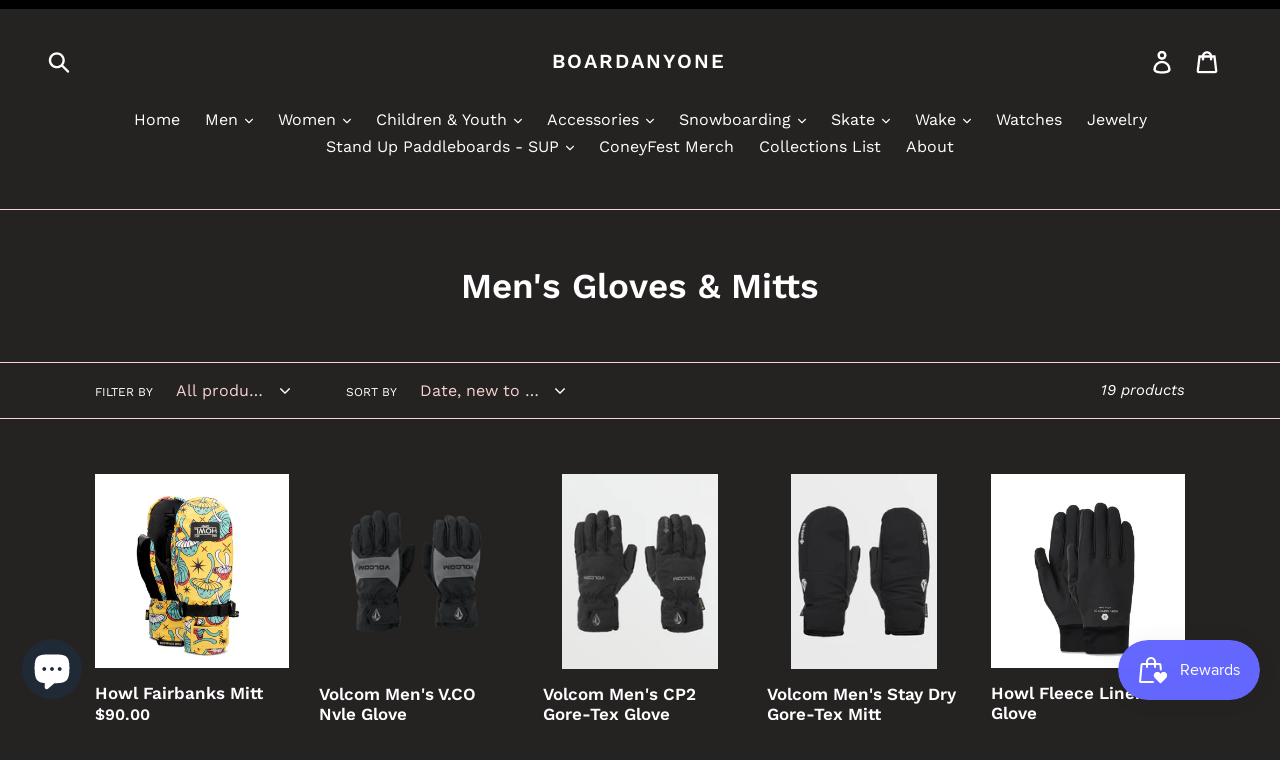

--- FILE ---
content_type: text/html; charset=utf-8
request_url: https://boardanyone.com/collections/mens-gloves-mitts
body_size: 41502
content:
<!doctype html>
<!--[if IE 9]> <html class="ie9 no-js" lang="en"> <![endif]-->
<!--[if (gt IE 9)|!(IE)]><!--> <html class="no-js" lang="en"> <!--<![endif]-->
<head>
  <meta charset="utf-8">
  <meta http-equiv="X-UA-Compatible" content="IE=edge,chrome=1">
  <meta name="viewport" content="width=device-width,initial-scale=1">
  <meta name="theme-color" content="#f9d2d2">
  <link rel="canonical" href="https://boardanyone.com/collections/mens-gloves-mitts"><title>Men&#39;s Gloves &amp; Mitts
&ndash; Boardanyone</title><!-- /snippets/social-meta-tags.liquid -->




<meta property="og:site_name" content="Boardanyone">
<meta property="og:url" content="https://boardanyone.com/collections/mens-gloves-mitts">
<meta property="og:title" content="Men's Gloves & Mitts">
<meta property="og:type" content="product.group">
<meta property="og:description" content="Boardanyone Inc is a Local Skateboard, Snowboard, Wake Board, Stand Up Paddle Board, and Clothing Shop. Boardanyone also sells tons of accessories such as  Footwear, Shoes, Boots, Hats, Sunglasses, Sports and Outdoor Equipment, T-Shirts, Hoodies and much more. There is also and Online Store to order from 24/7 Shipping">





<meta name="twitter:card" content="summary_large_image">
<meta name="twitter:title" content="Men's Gloves & Mitts">
<meta name="twitter:description" content="Boardanyone Inc is a Local Skateboard, Snowboard, Wake Board, Stand Up Paddle Board, and Clothing Shop. Boardanyone also sells tons of accessories such as  Footwear, Shoes, Boots, Hats, Sunglasses, Sports and Outdoor Equipment, T-Shirts, Hoodies and much more. There is also and Online Store to order from 24/7 Shipping">


  <link href="//boardanyone.com/cdn/shop/t/1/assets/theme.scss.css?v=136674630320396320191762535060" rel="stylesheet" type="text/css" media="all" />

  <script>
    var theme = {
      strings: {
        addToCart: "Add to cart",
        soldOut: "Sold out",
        unavailable: "Unavailable",
        regularPrice: "Regular price",
        sale: "Sale",
        showMore: "Show More",
        showLess: "Show Less",
        addressError: "Error looking up that address",
        addressNoResults: "No results for that address",
        addressQueryLimit: "You have exceeded the Google API usage limit. Consider upgrading to a \u003ca href=\"https:\/\/developers.google.com\/maps\/premium\/usage-limits\"\u003ePremium Plan\u003c\/a\u003e.",
        authError: "There was a problem authenticating your Google Maps account.",
        newWindow: "Opens in a new window.",
        external: "Opens external website.",
        newWindowExternal: "Opens external website in a new window."
      },
      moneyFormat: "${{amount}}"
    }

    document.documentElement.className = document.documentElement.className.replace('no-js', 'js');
  </script>

  <!--[if (lte IE 9) ]><script src="//boardanyone.com/cdn/shop/t/1/assets/match-media.min.js?v=22265819453975888031533832315" type="text/javascript"></script><![endif]--><!--[if (gt IE 9)|!(IE)]><!--><script src="//boardanyone.com/cdn/shop/t/1/assets/lazysizes.js?v=68441465964607740661533832315" async="async"></script><!--<![endif]-->
  <!--[if lte IE 9]><script src="//boardanyone.com/cdn/shop/t/1/assets/lazysizes.min.js?v=1525"></script><![endif]-->

  <!--[if (gt IE 9)|!(IE)]><!--><script src="//boardanyone.com/cdn/shop/t/1/assets/vendor.js?v=121857302354663160541533832315" defer="defer"></script><!--<![endif]-->
  <!--[if lte IE 9]><script src="//boardanyone.com/cdn/shop/t/1/assets/vendor.js?v=121857302354663160541533832315"></script><![endif]-->

  <!--[if (gt IE 9)|!(IE)]><!--><script src="//boardanyone.com/cdn/shop/t/1/assets/theme.js?v=138094934902170903861739380403" defer="defer"></script><!--<![endif]-->
  <!--[if lte IE 9]><script src="//boardanyone.com/cdn/shop/t/1/assets/theme.js?v=138094934902170903861739380403"></script><![endif]-->

  <script>window.performance && window.performance.mark && window.performance.mark('shopify.content_for_header.start');</script><meta name="google-site-verification" content="AtXg_v4E22cBA5WnUa9lj33LTmjx-qicxYI1HLJrFww">
<meta id="shopify-digital-wallet" name="shopify-digital-wallet" content="/2348843075/digital_wallets/dialog">
<meta name="shopify-checkout-api-token" content="ca4020f6e753d09d56449e0d18ab5d79">
<link rel="alternate" type="application/atom+xml" title="Feed" href="/collections/mens-gloves-mitts.atom" />
<link rel="alternate" type="application/json+oembed" href="https://boardanyone.com/collections/mens-gloves-mitts.oembed">
<script async="async" src="/checkouts/internal/preloads.js?locale=en-CA"></script>
<link rel="preconnect" href="https://shop.app" crossorigin="anonymous">
<script async="async" src="https://shop.app/checkouts/internal/preloads.js?locale=en-CA&shop_id=2348843075" crossorigin="anonymous"></script>
<script id="apple-pay-shop-capabilities" type="application/json">{"shopId":2348843075,"countryCode":"CA","currencyCode":"CAD","merchantCapabilities":["supports3DS"],"merchantId":"gid:\/\/shopify\/Shop\/2348843075","merchantName":"Boardanyone","requiredBillingContactFields":["postalAddress","email"],"requiredShippingContactFields":["postalAddress","email"],"shippingType":"shipping","supportedNetworks":["visa","masterCard","amex","discover","interac","jcb"],"total":{"type":"pending","label":"Boardanyone","amount":"1.00"},"shopifyPaymentsEnabled":true,"supportsSubscriptions":true}</script>
<script id="shopify-features" type="application/json">{"accessToken":"ca4020f6e753d09d56449e0d18ab5d79","betas":["rich-media-storefront-analytics"],"domain":"boardanyone.com","predictiveSearch":true,"shopId":2348843075,"locale":"en"}</script>
<script>var Shopify = Shopify || {};
Shopify.shop = "boardanyone.myshopify.com";
Shopify.locale = "en";
Shopify.currency = {"active":"CAD","rate":"1.0"};
Shopify.country = "CA";
Shopify.theme = {"name":"Debut 2.0 ","id":33760608323,"schema_name":"Debut","schema_version":"7.1.0","theme_store_id":796,"role":"main"};
Shopify.theme.handle = "null";
Shopify.theme.style = {"id":null,"handle":null};
Shopify.cdnHost = "boardanyone.com/cdn";
Shopify.routes = Shopify.routes || {};
Shopify.routes.root = "/";</script>
<script type="module">!function(o){(o.Shopify=o.Shopify||{}).modules=!0}(window);</script>
<script>!function(o){function n(){var o=[];function n(){o.push(Array.prototype.slice.apply(arguments))}return n.q=o,n}var t=o.Shopify=o.Shopify||{};t.loadFeatures=n(),t.autoloadFeatures=n()}(window);</script>
<script>
  window.ShopifyPay = window.ShopifyPay || {};
  window.ShopifyPay.apiHost = "shop.app\/pay";
  window.ShopifyPay.redirectState = null;
</script>
<script id="shop-js-analytics" type="application/json">{"pageType":"collection"}</script>
<script defer="defer" async type="module" src="//boardanyone.com/cdn/shopifycloud/shop-js/modules/v2/client.init-shop-cart-sync_C5BV16lS.en.esm.js"></script>
<script defer="defer" async type="module" src="//boardanyone.com/cdn/shopifycloud/shop-js/modules/v2/chunk.common_CygWptCX.esm.js"></script>
<script type="module">
  await import("//boardanyone.com/cdn/shopifycloud/shop-js/modules/v2/client.init-shop-cart-sync_C5BV16lS.en.esm.js");
await import("//boardanyone.com/cdn/shopifycloud/shop-js/modules/v2/chunk.common_CygWptCX.esm.js");

  window.Shopify.SignInWithShop?.initShopCartSync?.({"fedCMEnabled":true,"windoidEnabled":true});

</script>
<script>
  window.Shopify = window.Shopify || {};
  if (!window.Shopify.featureAssets) window.Shopify.featureAssets = {};
  window.Shopify.featureAssets['shop-js'] = {"shop-cart-sync":["modules/v2/client.shop-cart-sync_ZFArdW7E.en.esm.js","modules/v2/chunk.common_CygWptCX.esm.js"],"init-fed-cm":["modules/v2/client.init-fed-cm_CmiC4vf6.en.esm.js","modules/v2/chunk.common_CygWptCX.esm.js"],"shop-button":["modules/v2/client.shop-button_tlx5R9nI.en.esm.js","modules/v2/chunk.common_CygWptCX.esm.js"],"shop-cash-offers":["modules/v2/client.shop-cash-offers_DOA2yAJr.en.esm.js","modules/v2/chunk.common_CygWptCX.esm.js","modules/v2/chunk.modal_D71HUcav.esm.js"],"init-windoid":["modules/v2/client.init-windoid_sURxWdc1.en.esm.js","modules/v2/chunk.common_CygWptCX.esm.js"],"shop-toast-manager":["modules/v2/client.shop-toast-manager_ClPi3nE9.en.esm.js","modules/v2/chunk.common_CygWptCX.esm.js"],"init-shop-email-lookup-coordinator":["modules/v2/client.init-shop-email-lookup-coordinator_B8hsDcYM.en.esm.js","modules/v2/chunk.common_CygWptCX.esm.js"],"init-shop-cart-sync":["modules/v2/client.init-shop-cart-sync_C5BV16lS.en.esm.js","modules/v2/chunk.common_CygWptCX.esm.js"],"avatar":["modules/v2/client.avatar_BTnouDA3.en.esm.js"],"pay-button":["modules/v2/client.pay-button_FdsNuTd3.en.esm.js","modules/v2/chunk.common_CygWptCX.esm.js"],"init-customer-accounts":["modules/v2/client.init-customer-accounts_DxDtT_ad.en.esm.js","modules/v2/client.shop-login-button_C5VAVYt1.en.esm.js","modules/v2/chunk.common_CygWptCX.esm.js","modules/v2/chunk.modal_D71HUcav.esm.js"],"init-shop-for-new-customer-accounts":["modules/v2/client.init-shop-for-new-customer-accounts_ChsxoAhi.en.esm.js","modules/v2/client.shop-login-button_C5VAVYt1.en.esm.js","modules/v2/chunk.common_CygWptCX.esm.js","modules/v2/chunk.modal_D71HUcav.esm.js"],"shop-login-button":["modules/v2/client.shop-login-button_C5VAVYt1.en.esm.js","modules/v2/chunk.common_CygWptCX.esm.js","modules/v2/chunk.modal_D71HUcav.esm.js"],"init-customer-accounts-sign-up":["modules/v2/client.init-customer-accounts-sign-up_CPSyQ0Tj.en.esm.js","modules/v2/client.shop-login-button_C5VAVYt1.en.esm.js","modules/v2/chunk.common_CygWptCX.esm.js","modules/v2/chunk.modal_D71HUcav.esm.js"],"shop-follow-button":["modules/v2/client.shop-follow-button_Cva4Ekp9.en.esm.js","modules/v2/chunk.common_CygWptCX.esm.js","modules/v2/chunk.modal_D71HUcav.esm.js"],"checkout-modal":["modules/v2/client.checkout-modal_BPM8l0SH.en.esm.js","modules/v2/chunk.common_CygWptCX.esm.js","modules/v2/chunk.modal_D71HUcav.esm.js"],"lead-capture":["modules/v2/client.lead-capture_Bi8yE_yS.en.esm.js","modules/v2/chunk.common_CygWptCX.esm.js","modules/v2/chunk.modal_D71HUcav.esm.js"],"shop-login":["modules/v2/client.shop-login_D6lNrXab.en.esm.js","modules/v2/chunk.common_CygWptCX.esm.js","modules/v2/chunk.modal_D71HUcav.esm.js"],"payment-terms":["modules/v2/client.payment-terms_CZxnsJam.en.esm.js","modules/v2/chunk.common_CygWptCX.esm.js","modules/v2/chunk.modal_D71HUcav.esm.js"]};
</script>
<script>(function() {
  var isLoaded = false;
  function asyncLoad() {
    if (isLoaded) return;
    isLoaded = true;
    var urls = ["https:\/\/js.smile.io\/v1\/smile-shopify.js?shop=boardanyone.myshopify.com","https:\/\/cdn.routeapp.io\/route-widget-shopify\/v2\/route-widget-shopify-stable-v2.min.js?shop=boardanyone.myshopify.com"];
    for (var i = 0; i < urls.length; i++) {
      var s = document.createElement('script');
      s.type = 'text/javascript';
      s.async = true;
      s.src = urls[i];
      var x = document.getElementsByTagName('script')[0];
      x.parentNode.insertBefore(s, x);
    }
  };
  if(window.attachEvent) {
    window.attachEvent('onload', asyncLoad);
  } else {
    window.addEventListener('load', asyncLoad, false);
  }
})();</script>
<script id="__st">var __st={"a":2348843075,"offset":-21600,"reqid":"c7305fe3-0695-4869-90f8-384ce0de4d5c-1768777744","pageurl":"boardanyone.com\/collections\/mens-gloves-mitts","u":"ef2953103c17","p":"collection","rtyp":"collection","rid":238044151963};</script>
<script>window.ShopifyPaypalV4VisibilityTracking = true;</script>
<script id="captcha-bootstrap">!function(){'use strict';const t='contact',e='account',n='new_comment',o=[[t,t],['blogs',n],['comments',n],[t,'customer']],c=[[e,'customer_login'],[e,'guest_login'],[e,'recover_customer_password'],[e,'create_customer']],r=t=>t.map((([t,e])=>`form[action*='/${t}']:not([data-nocaptcha='true']) input[name='form_type'][value='${e}']`)).join(','),a=t=>()=>t?[...document.querySelectorAll(t)].map((t=>t.form)):[];function s(){const t=[...o],e=r(t);return a(e)}const i='password',u='form_key',d=['recaptcha-v3-token','g-recaptcha-response','h-captcha-response',i],f=()=>{try{return window.sessionStorage}catch{return}},m='__shopify_v',_=t=>t.elements[u];function p(t,e,n=!1){try{const o=window.sessionStorage,c=JSON.parse(o.getItem(e)),{data:r}=function(t){const{data:e,action:n}=t;return t[m]||n?{data:e,action:n}:{data:t,action:n}}(c);for(const[e,n]of Object.entries(r))t.elements[e]&&(t.elements[e].value=n);n&&o.removeItem(e)}catch(o){console.error('form repopulation failed',{error:o})}}const l='form_type',E='cptcha';function T(t){t.dataset[E]=!0}const w=window,h=w.document,L='Shopify',v='ce_forms',y='captcha';let A=!1;((t,e)=>{const n=(g='f06e6c50-85a8-45c8-87d0-21a2b65856fe',I='https://cdn.shopify.com/shopifycloud/storefront-forms-hcaptcha/ce_storefront_forms_captcha_hcaptcha.v1.5.2.iife.js',D={infoText:'Protected by hCaptcha',privacyText:'Privacy',termsText:'Terms'},(t,e,n)=>{const o=w[L][v],c=o.bindForm;if(c)return c(t,g,e,D).then(n);var r;o.q.push([[t,g,e,D],n]),r=I,A||(h.body.append(Object.assign(h.createElement('script'),{id:'captcha-provider',async:!0,src:r})),A=!0)});var g,I,D;w[L]=w[L]||{},w[L][v]=w[L][v]||{},w[L][v].q=[],w[L][y]=w[L][y]||{},w[L][y].protect=function(t,e){n(t,void 0,e),T(t)},Object.freeze(w[L][y]),function(t,e,n,w,h,L){const[v,y,A,g]=function(t,e,n){const i=e?o:[],u=t?c:[],d=[...i,...u],f=r(d),m=r(i),_=r(d.filter((([t,e])=>n.includes(e))));return[a(f),a(m),a(_),s()]}(w,h,L),I=t=>{const e=t.target;return e instanceof HTMLFormElement?e:e&&e.form},D=t=>v().includes(t);t.addEventListener('submit',(t=>{const e=I(t);if(!e)return;const n=D(e)&&!e.dataset.hcaptchaBound&&!e.dataset.recaptchaBound,o=_(e),c=g().includes(e)&&(!o||!o.value);(n||c)&&t.preventDefault(),c&&!n&&(function(t){try{if(!f())return;!function(t){const e=f();if(!e)return;const n=_(t);if(!n)return;const o=n.value;o&&e.removeItem(o)}(t);const e=Array.from(Array(32),(()=>Math.random().toString(36)[2])).join('');!function(t,e){_(t)||t.append(Object.assign(document.createElement('input'),{type:'hidden',name:u})),t.elements[u].value=e}(t,e),function(t,e){const n=f();if(!n)return;const o=[...t.querySelectorAll(`input[type='${i}']`)].map((({name:t})=>t)),c=[...d,...o],r={};for(const[a,s]of new FormData(t).entries())c.includes(a)||(r[a]=s);n.setItem(e,JSON.stringify({[m]:1,action:t.action,data:r}))}(t,e)}catch(e){console.error('failed to persist form',e)}}(e),e.submit())}));const S=(t,e)=>{t&&!t.dataset[E]&&(n(t,e.some((e=>e===t))),T(t))};for(const o of['focusin','change'])t.addEventListener(o,(t=>{const e=I(t);D(e)&&S(e,y())}));const B=e.get('form_key'),M=e.get(l),P=B&&M;t.addEventListener('DOMContentLoaded',(()=>{const t=y();if(P)for(const e of t)e.elements[l].value===M&&p(e,B);[...new Set([...A(),...v().filter((t=>'true'===t.dataset.shopifyCaptcha))])].forEach((e=>S(e,t)))}))}(h,new URLSearchParams(w.location.search),n,t,e,['guest_login'])})(!0,!0)}();</script>
<script integrity="sha256-4kQ18oKyAcykRKYeNunJcIwy7WH5gtpwJnB7kiuLZ1E=" data-source-attribution="shopify.loadfeatures" defer="defer" src="//boardanyone.com/cdn/shopifycloud/storefront/assets/storefront/load_feature-a0a9edcb.js" crossorigin="anonymous"></script>
<script crossorigin="anonymous" defer="defer" src="//boardanyone.com/cdn/shopifycloud/storefront/assets/shopify_pay/storefront-65b4c6d7.js?v=20250812"></script>
<script data-source-attribution="shopify.dynamic_checkout.dynamic.init">var Shopify=Shopify||{};Shopify.PaymentButton=Shopify.PaymentButton||{isStorefrontPortableWallets:!0,init:function(){window.Shopify.PaymentButton.init=function(){};var t=document.createElement("script");t.src="https://boardanyone.com/cdn/shopifycloud/portable-wallets/latest/portable-wallets.en.js",t.type="module",document.head.appendChild(t)}};
</script>
<script data-source-attribution="shopify.dynamic_checkout.buyer_consent">
  function portableWalletsHideBuyerConsent(e){var t=document.getElementById("shopify-buyer-consent"),n=document.getElementById("shopify-subscription-policy-button");t&&n&&(t.classList.add("hidden"),t.setAttribute("aria-hidden","true"),n.removeEventListener("click",e))}function portableWalletsShowBuyerConsent(e){var t=document.getElementById("shopify-buyer-consent"),n=document.getElementById("shopify-subscription-policy-button");t&&n&&(t.classList.remove("hidden"),t.removeAttribute("aria-hidden"),n.addEventListener("click",e))}window.Shopify?.PaymentButton&&(window.Shopify.PaymentButton.hideBuyerConsent=portableWalletsHideBuyerConsent,window.Shopify.PaymentButton.showBuyerConsent=portableWalletsShowBuyerConsent);
</script>
<script data-source-attribution="shopify.dynamic_checkout.cart.bootstrap">document.addEventListener("DOMContentLoaded",(function(){function t(){return document.querySelector("shopify-accelerated-checkout-cart, shopify-accelerated-checkout")}if(t())Shopify.PaymentButton.init();else{new MutationObserver((function(e,n){t()&&(Shopify.PaymentButton.init(),n.disconnect())})).observe(document.body,{childList:!0,subtree:!0})}}));
</script>
<script id='scb4127' type='text/javascript' async='' src='https://boardanyone.com/cdn/shopifycloud/privacy-banner/storefront-banner.js'></script><link id="shopify-accelerated-checkout-styles" rel="stylesheet" media="screen" href="https://boardanyone.com/cdn/shopifycloud/portable-wallets/latest/accelerated-checkout-backwards-compat.css" crossorigin="anonymous">
<style id="shopify-accelerated-checkout-cart">
        #shopify-buyer-consent {
  margin-top: 1em;
  display: inline-block;
  width: 100%;
}

#shopify-buyer-consent.hidden {
  display: none;
}

#shopify-subscription-policy-button {
  background: none;
  border: none;
  padding: 0;
  text-decoration: underline;
  font-size: inherit;
  cursor: pointer;
}

#shopify-subscription-policy-button::before {
  box-shadow: none;
}

      </style>

<script>window.performance && window.performance.mark && window.performance.mark('shopify.content_for_header.end');</script>
  
<!-- Start of Judge.me Core -->
<link rel="dns-prefetch" href="https://cdn.judge.me/">
<script data-cfasync='false' class='jdgm-settings-script'>window.jdgmSettings={"pagination":5,"disable_web_reviews":false,"badge_no_review_text":"No reviews","badge_n_reviews_text":"{{ n }} review/reviews","hide_badge_preview_if_no_reviews":true,"badge_hide_text":false,"enforce_center_preview_badge":false,"widget_title":"Customer Reviews","widget_open_form_text":"Write a review","widget_close_form_text":"Cancel review","widget_refresh_page_text":"Refresh page","widget_summary_text":"Based on {{ number_of_reviews }} review/reviews","widget_no_review_text":"Be the first to write a review","widget_name_field_text":"Display name","widget_verified_name_field_text":"Verified Name (public)","widget_name_placeholder_text":"Display name","widget_required_field_error_text":"This field is required.","widget_email_field_text":"Email address","widget_verified_email_field_text":"Verified Email (private, can not be edited)","widget_email_placeholder_text":"Your email address","widget_email_field_error_text":"Please enter a valid email address.","widget_rating_field_text":"Rating","widget_review_title_field_text":"Review Title","widget_review_title_placeholder_text":"Give your review a title","widget_review_body_field_text":"Review content","widget_review_body_placeholder_text":"Start writing here...","widget_pictures_field_text":"Picture/Video (optional)","widget_submit_review_text":"Submit Review","widget_submit_verified_review_text":"Submit Verified Review","widget_submit_success_msg_with_auto_publish":"Thank you! Please refresh the page in a few moments to see your review. You can remove or edit your review by logging into \u003ca href='https://judge.me/login' target='_blank' rel='nofollow noopener'\u003eJudge.me\u003c/a\u003e","widget_submit_success_msg_no_auto_publish":"Thank you! Your review will be published as soon as it is approved by the shop admin. You can remove or edit your review by logging into \u003ca href='https://judge.me/login' target='_blank' rel='nofollow noopener'\u003eJudge.me\u003c/a\u003e","widget_show_default_reviews_out_of_total_text":"Showing {{ n_reviews_shown }} out of {{ n_reviews }} reviews.","widget_show_all_link_text":"Show all","widget_show_less_link_text":"Show less","widget_author_said_text":"{{ reviewer_name }} said:","widget_days_text":"{{ n }} days ago","widget_weeks_text":"{{ n }} week/weeks ago","widget_months_text":"{{ n }} month/months ago","widget_years_text":"{{ n }} year/years ago","widget_yesterday_text":"Yesterday","widget_today_text":"Today","widget_replied_text":"\u003e\u003e {{ shop_name }} replied:","widget_read_more_text":"Read more","widget_reviewer_name_as_initial":"","widget_rating_filter_color":"#fbcd0a","widget_rating_filter_see_all_text":"See all reviews","widget_sorting_most_recent_text":"Most Recent","widget_sorting_highest_rating_text":"Highest Rating","widget_sorting_lowest_rating_text":"Lowest Rating","widget_sorting_with_pictures_text":"Only Pictures","widget_sorting_most_helpful_text":"Most Helpful","widget_open_question_form_text":"Ask a question","widget_reviews_subtab_text":"Reviews","widget_questions_subtab_text":"Questions","widget_question_label_text":"Question","widget_answer_label_text":"Answer","widget_question_placeholder_text":"Write your question here","widget_submit_question_text":"Submit Question","widget_question_submit_success_text":"Thank you for your question! We will notify you once it gets answered.","verified_badge_text":"Verified","verified_badge_bg_color":"","verified_badge_text_color":"","verified_badge_placement":"left-of-reviewer-name","widget_review_max_height":"","widget_hide_border":false,"widget_social_share":false,"widget_thumb":false,"widget_review_location_show":false,"widget_location_format":"","all_reviews_include_out_of_store_products":true,"all_reviews_out_of_store_text":"(out of store)","all_reviews_pagination":100,"all_reviews_product_name_prefix_text":"about","enable_review_pictures":true,"enable_question_anwser":false,"widget_theme":"default","review_date_format":"mm/dd/yyyy","default_sort_method":"most-recent","widget_product_reviews_subtab_text":"Product Reviews","widget_shop_reviews_subtab_text":"Shop Reviews","widget_other_products_reviews_text":"Reviews for other products","widget_store_reviews_subtab_text":"Store reviews","widget_no_store_reviews_text":"This store hasn't received any reviews yet","widget_web_restriction_product_reviews_text":"This product hasn't received any reviews yet","widget_no_items_text":"No items found","widget_show_more_text":"Show more","widget_write_a_store_review_text":"Write a Store Review","widget_other_languages_heading":"Reviews in Other Languages","widget_translate_review_text":"Translate review to {{ language }}","widget_translating_review_text":"Translating...","widget_show_original_translation_text":"Show original ({{ language }})","widget_translate_review_failed_text":"Review couldn't be translated.","widget_translate_review_retry_text":"Retry","widget_translate_review_try_again_later_text":"Try again later","show_product_url_for_grouped_product":false,"widget_sorting_pictures_first_text":"Pictures First","show_pictures_on_all_rev_page_mobile":false,"show_pictures_on_all_rev_page_desktop":false,"floating_tab_hide_mobile_install_preference":false,"floating_tab_button_name":"★ Reviews","floating_tab_title":"Let customers speak for us","floating_tab_button_color":"","floating_tab_button_background_color":"","floating_tab_url":"","floating_tab_url_enabled":false,"floating_tab_tab_style":"text","all_reviews_text_badge_text":"Customers rate us {{ shop.metafields.judgeme.all_reviews_rating | round: 1 }}/5 based on {{ shop.metafields.judgeme.all_reviews_count }} reviews.","all_reviews_text_badge_text_branded_style":"{{ shop.metafields.judgeme.all_reviews_rating | round: 1 }} out of 5 stars based on {{ shop.metafields.judgeme.all_reviews_count }} reviews","is_all_reviews_text_badge_a_link":false,"show_stars_for_all_reviews_text_badge":false,"all_reviews_text_badge_url":"","all_reviews_text_style":"text","all_reviews_text_color_style":"judgeme_brand_color","all_reviews_text_color":"#108474","all_reviews_text_show_jm_brand":true,"featured_carousel_show_header":true,"featured_carousel_title":"Let customers speak for us","testimonials_carousel_title":"Customers are saying","videos_carousel_title":"Real customer stories","cards_carousel_title":"Customers are saying","featured_carousel_count_text":"from {{ n }} reviews","featured_carousel_add_link_to_all_reviews_page":false,"featured_carousel_url":"","featured_carousel_show_images":true,"featured_carousel_autoslide_interval":5,"featured_carousel_arrows_on_the_sides":false,"featured_carousel_height":250,"featured_carousel_width":80,"featured_carousel_image_size":0,"featured_carousel_image_height":250,"featured_carousel_arrow_color":"#eeeeee","verified_count_badge_style":"vintage","verified_count_badge_orientation":"horizontal","verified_count_badge_color_style":"judgeme_brand_color","verified_count_badge_color":"#108474","is_verified_count_badge_a_link":false,"verified_count_badge_url":"","verified_count_badge_show_jm_brand":true,"widget_rating_preset_default":5,"widget_first_sub_tab":"product-reviews","widget_show_histogram":true,"widget_histogram_use_custom_color":false,"widget_pagination_use_custom_color":false,"widget_star_use_custom_color":false,"widget_verified_badge_use_custom_color":false,"widget_write_review_use_custom_color":false,"picture_reminder_submit_button":"Upload Pictures","enable_review_videos":false,"mute_video_by_default":false,"widget_sorting_videos_first_text":"Videos First","widget_review_pending_text":"Pending","featured_carousel_items_for_large_screen":3,"social_share_options_order":"Facebook,Twitter","remove_microdata_snippet":true,"disable_json_ld":false,"enable_json_ld_products":false,"preview_badge_show_question_text":false,"preview_badge_no_question_text":"No questions","preview_badge_n_question_text":"{{ number_of_questions }} question/questions","qa_badge_show_icon":false,"qa_badge_position":"same-row","remove_judgeme_branding":false,"widget_add_search_bar":false,"widget_search_bar_placeholder":"Search","widget_sorting_verified_only_text":"Verified only","featured_carousel_theme":"default","featured_carousel_show_rating":true,"featured_carousel_show_title":true,"featured_carousel_show_body":true,"featured_carousel_show_date":false,"featured_carousel_show_reviewer":true,"featured_carousel_show_product":false,"featured_carousel_header_background_color":"#108474","featured_carousel_header_text_color":"#ffffff","featured_carousel_name_product_separator":"reviewed","featured_carousel_full_star_background":"#108474","featured_carousel_empty_star_background":"#dadada","featured_carousel_vertical_theme_background":"#f9fafb","featured_carousel_verified_badge_enable":true,"featured_carousel_verified_badge_color":"#108474","featured_carousel_border_style":"round","featured_carousel_review_line_length_limit":3,"featured_carousel_more_reviews_button_text":"Read more reviews","featured_carousel_view_product_button_text":"View product","all_reviews_page_load_reviews_on":"scroll","all_reviews_page_load_more_text":"Load More Reviews","disable_fb_tab_reviews":false,"enable_ajax_cdn_cache":false,"widget_public_name_text":"displayed publicly like","default_reviewer_name":"John Smith","default_reviewer_name_has_non_latin":true,"widget_reviewer_anonymous":"Anonymous","medals_widget_title":"Judge.me Review Medals","medals_widget_background_color":"#f9fafb","medals_widget_position":"footer_all_pages","medals_widget_border_color":"#f9fafb","medals_widget_verified_text_position":"left","medals_widget_use_monochromatic_version":false,"medals_widget_elements_color":"#108474","show_reviewer_avatar":true,"widget_invalid_yt_video_url_error_text":"Not a YouTube video URL","widget_max_length_field_error_text":"Please enter no more than {0} characters.","widget_show_country_flag":false,"widget_show_collected_via_shop_app":true,"widget_verified_by_shop_badge_style":"light","widget_verified_by_shop_text":"Verified by Shop","widget_show_photo_gallery":false,"widget_load_with_code_splitting":true,"widget_ugc_install_preference":false,"widget_ugc_title":"Made by us, Shared by you","widget_ugc_subtitle":"Tag us to see your picture featured in our page","widget_ugc_arrows_color":"#ffffff","widget_ugc_primary_button_text":"Buy Now","widget_ugc_primary_button_background_color":"#108474","widget_ugc_primary_button_text_color":"#ffffff","widget_ugc_primary_button_border_width":"0","widget_ugc_primary_button_border_style":"none","widget_ugc_primary_button_border_color":"#108474","widget_ugc_primary_button_border_radius":"25","widget_ugc_secondary_button_text":"Load More","widget_ugc_secondary_button_background_color":"#ffffff","widget_ugc_secondary_button_text_color":"#108474","widget_ugc_secondary_button_border_width":"2","widget_ugc_secondary_button_border_style":"solid","widget_ugc_secondary_button_border_color":"#108474","widget_ugc_secondary_button_border_radius":"25","widget_ugc_reviews_button_text":"View Reviews","widget_ugc_reviews_button_background_color":"#ffffff","widget_ugc_reviews_button_text_color":"#108474","widget_ugc_reviews_button_border_width":"2","widget_ugc_reviews_button_border_style":"solid","widget_ugc_reviews_button_border_color":"#108474","widget_ugc_reviews_button_border_radius":"25","widget_ugc_reviews_button_link_to":"judgeme-reviews-page","widget_ugc_show_post_date":true,"widget_ugc_max_width":"800","widget_rating_metafield_value_type":true,"widget_primary_color":"#108474","widget_enable_secondary_color":false,"widget_secondary_color":"#edf5f5","widget_summary_average_rating_text":"{{ average_rating }} out of 5","widget_media_grid_title":"Customer photos \u0026 videos","widget_media_grid_see_more_text":"See more","widget_round_style":false,"widget_show_product_medals":true,"widget_verified_by_judgeme_text":"Verified by Judge.me","widget_show_store_medals":true,"widget_verified_by_judgeme_text_in_store_medals":"Verified by Judge.me","widget_media_field_exceed_quantity_message":"Sorry, we can only accept {{ max_media }} for one review.","widget_media_field_exceed_limit_message":"{{ file_name }} is too large, please select a {{ media_type }} less than {{ size_limit }}MB.","widget_review_submitted_text":"Review Submitted!","widget_question_submitted_text":"Question Submitted!","widget_close_form_text_question":"Cancel","widget_write_your_answer_here_text":"Write your answer here","widget_enabled_branded_link":true,"widget_show_collected_by_judgeme":true,"widget_reviewer_name_color":"","widget_write_review_text_color":"","widget_write_review_bg_color":"","widget_collected_by_judgeme_text":"collected by Judge.me","widget_pagination_type":"standard","widget_load_more_text":"Load More","widget_load_more_color":"#108474","widget_full_review_text":"Full Review","widget_read_more_reviews_text":"Read More Reviews","widget_read_questions_text":"Read Questions","widget_questions_and_answers_text":"Questions \u0026 Answers","widget_verified_by_text":"Verified by","widget_verified_text":"Verified","widget_number_of_reviews_text":"{{ number_of_reviews }} reviews","widget_back_button_text":"Back","widget_next_button_text":"Next","widget_custom_forms_filter_button":"Filters","custom_forms_style":"vertical","widget_show_review_information":false,"how_reviews_are_collected":"How reviews are collected?","widget_show_review_keywords":false,"widget_gdpr_statement":"How we use your data: We'll only contact you about the review you left, and only if necessary. By submitting your review, you agree to Judge.me's \u003ca href='https://judge.me/terms' target='_blank' rel='nofollow noopener'\u003eterms\u003c/a\u003e, \u003ca href='https://judge.me/privacy' target='_blank' rel='nofollow noopener'\u003eprivacy\u003c/a\u003e and \u003ca href='https://judge.me/content-policy' target='_blank' rel='nofollow noopener'\u003econtent\u003c/a\u003e policies.","widget_multilingual_sorting_enabled":false,"widget_translate_review_content_enabled":false,"widget_translate_review_content_method":"manual","popup_widget_review_selection":"automatically_with_pictures","popup_widget_round_border_style":true,"popup_widget_show_title":true,"popup_widget_show_body":true,"popup_widget_show_reviewer":false,"popup_widget_show_product":true,"popup_widget_show_pictures":true,"popup_widget_use_review_picture":true,"popup_widget_show_on_home_page":true,"popup_widget_show_on_product_page":true,"popup_widget_show_on_collection_page":true,"popup_widget_show_on_cart_page":true,"popup_widget_position":"bottom_left","popup_widget_first_review_delay":5,"popup_widget_duration":5,"popup_widget_interval":5,"popup_widget_review_count":5,"popup_widget_hide_on_mobile":true,"review_snippet_widget_round_border_style":true,"review_snippet_widget_card_color":"#FFFFFF","review_snippet_widget_slider_arrows_background_color":"#FFFFFF","review_snippet_widget_slider_arrows_color":"#000000","review_snippet_widget_star_color":"#108474","show_product_variant":false,"all_reviews_product_variant_label_text":"Variant: ","widget_show_verified_branding":true,"widget_ai_summary_title":"Customers say","widget_ai_summary_disclaimer":"AI-powered review summary based on recent customer reviews","widget_show_ai_summary":false,"widget_show_ai_summary_bg":false,"widget_show_review_title_input":true,"redirect_reviewers_invited_via_email":"review_widget","request_store_review_after_product_review":false,"request_review_other_products_in_order":false,"review_form_color_scheme":"default","review_form_corner_style":"square","review_form_star_color":{},"review_form_text_color":"#333333","review_form_background_color":"#ffffff","review_form_field_background_color":"#fafafa","review_form_button_color":{},"review_form_button_text_color":"#ffffff","review_form_modal_overlay_color":"#000000","review_content_screen_title_text":"How would you rate this product?","review_content_introduction_text":"We would love it if you would share a bit about your experience.","store_review_form_title_text":"How would you rate this store?","store_review_form_introduction_text":"We would love it if you would share a bit about your experience.","show_review_guidance_text":true,"one_star_review_guidance_text":"Poor","five_star_review_guidance_text":"Great","customer_information_screen_title_text":"About you","customer_information_introduction_text":"Please tell us more about you.","custom_questions_screen_title_text":"Your experience in more detail","custom_questions_introduction_text":"Here are a few questions to help us understand more about your experience.","review_submitted_screen_title_text":"Thanks for your review!","review_submitted_screen_thank_you_text":"We are processing it and it will appear on the store soon.","review_submitted_screen_email_verification_text":"Please confirm your email by clicking the link we just sent you. This helps us keep reviews authentic.","review_submitted_request_store_review_text":"Would you like to share your experience of shopping with us?","review_submitted_review_other_products_text":"Would you like to review these products?","store_review_screen_title_text":"Would you like to share your experience of shopping with us?","store_review_introduction_text":"We value your feedback and use it to improve. Please share any thoughts or suggestions you have.","reviewer_media_screen_title_picture_text":"Share a picture","reviewer_media_introduction_picture_text":"Upload a photo to support your review.","reviewer_media_screen_title_video_text":"Share a video","reviewer_media_introduction_video_text":"Upload a video to support your review.","reviewer_media_screen_title_picture_or_video_text":"Share a picture or video","reviewer_media_introduction_picture_or_video_text":"Upload a photo or video to support your review.","reviewer_media_youtube_url_text":"Paste your Youtube URL here","advanced_settings_next_step_button_text":"Next","advanced_settings_close_review_button_text":"Close","modal_write_review_flow":false,"write_review_flow_required_text":"Required","write_review_flow_privacy_message_text":"We respect your privacy.","write_review_flow_anonymous_text":"Post review as anonymous","write_review_flow_visibility_text":"This won't be visible to other customers.","write_review_flow_multiple_selection_help_text":"Select as many as you like","write_review_flow_single_selection_help_text":"Select one option","write_review_flow_required_field_error_text":"This field is required","write_review_flow_invalid_email_error_text":"Please enter a valid email address","write_review_flow_max_length_error_text":"Max. {{ max_length }} characters.","write_review_flow_media_upload_text":"\u003cb\u003eClick to upload\u003c/b\u003e or drag and drop","write_review_flow_gdpr_statement":"We'll only contact you about your review if necessary. By submitting your review, you agree to our \u003ca href='https://judge.me/terms' target='_blank' rel='nofollow noopener'\u003eterms and conditions\u003c/a\u003e and \u003ca href='https://judge.me/privacy' target='_blank' rel='nofollow noopener'\u003eprivacy policy\u003c/a\u003e.","rating_only_reviews_enabled":false,"show_negative_reviews_help_screen":false,"new_review_flow_help_screen_rating_threshold":3,"negative_review_resolution_screen_title_text":"Tell us more","negative_review_resolution_text":"Your experience matters to us. If there were issues with your purchase, we're here to help. Feel free to reach out to us, we'd love the opportunity to make things right.","negative_review_resolution_button_text":"Contact us","negative_review_resolution_proceed_with_review_text":"Leave a review","negative_review_resolution_subject":"Issue with purchase from {{ shop_name }}.{{ order_name }}","preview_badge_collection_page_install_status":false,"widget_review_custom_css":"","preview_badge_custom_css":"","preview_badge_stars_count":"5-stars","featured_carousel_custom_css":"","floating_tab_custom_css":"","all_reviews_widget_custom_css":"","medals_widget_custom_css":"","verified_badge_custom_css":"","all_reviews_text_custom_css":"","transparency_badges_collected_via_store_invite":false,"transparency_badges_from_another_provider":false,"transparency_badges_collected_from_store_visitor":false,"transparency_badges_collected_by_verified_review_provider":false,"transparency_badges_earned_reward":false,"transparency_badges_collected_via_store_invite_text":"Review collected via store invitation","transparency_badges_from_another_provider_text":"Review collected from another provider","transparency_badges_collected_from_store_visitor_text":"Review collected from a store visitor","transparency_badges_written_in_google_text":"Review written in Google","transparency_badges_written_in_etsy_text":"Review written in Etsy","transparency_badges_written_in_shop_app_text":"Review written in Shop App","transparency_badges_earned_reward_text":"Review earned a reward for future purchase","product_review_widget_per_page":10,"widget_store_review_label_text":"Review about the store","checkout_comment_extension_title_on_product_page":"Customer Comments","checkout_comment_extension_num_latest_comment_show":5,"checkout_comment_extension_format":"name_and_timestamp","checkout_comment_customer_name":"last_initial","checkout_comment_comment_notification":true,"preview_badge_collection_page_install_preference":true,"preview_badge_home_page_install_preference":false,"preview_badge_product_page_install_preference":true,"review_widget_install_preference":"","review_carousel_install_preference":false,"floating_reviews_tab_install_preference":"none","verified_reviews_count_badge_install_preference":false,"all_reviews_text_install_preference":false,"review_widget_best_location":true,"judgeme_medals_install_preference":false,"review_widget_revamp_enabled":false,"review_widget_qna_enabled":false,"review_widget_header_theme":"minimal","review_widget_widget_title_enabled":true,"review_widget_header_text_size":"medium","review_widget_header_text_weight":"regular","review_widget_average_rating_style":"compact","review_widget_bar_chart_enabled":true,"review_widget_bar_chart_type":"numbers","review_widget_bar_chart_style":"standard","review_widget_expanded_media_gallery_enabled":false,"review_widget_reviews_section_theme":"standard","review_widget_image_style":"thumbnails","review_widget_review_image_ratio":"square","review_widget_stars_size":"medium","review_widget_verified_badge":"standard_text","review_widget_review_title_text_size":"medium","review_widget_review_text_size":"medium","review_widget_review_text_length":"medium","review_widget_number_of_columns_desktop":3,"review_widget_carousel_transition_speed":5,"review_widget_custom_questions_answers_display":"always","review_widget_button_text_color":"#FFFFFF","review_widget_text_color":"#000000","review_widget_lighter_text_color":"#7B7B7B","review_widget_corner_styling":"soft","review_widget_review_word_singular":"review","review_widget_review_word_plural":"reviews","review_widget_voting_label":"Helpful?","review_widget_shop_reply_label":"Reply from {{ shop_name }}:","review_widget_filters_title":"Filters","qna_widget_question_word_singular":"Question","qna_widget_question_word_plural":"Questions","qna_widget_answer_reply_label":"Answer from {{ answerer_name }}:","qna_content_screen_title_text":"Ask a question about this product","qna_widget_question_required_field_error_text":"Please enter your question.","qna_widget_flow_gdpr_statement":"We'll only contact you about your question if necessary. By submitting your question, you agree to our \u003ca href='https://judge.me/terms' target='_blank' rel='nofollow noopener'\u003eterms and conditions\u003c/a\u003e and \u003ca href='https://judge.me/privacy' target='_blank' rel='nofollow noopener'\u003eprivacy policy\u003c/a\u003e.","qna_widget_question_submitted_text":"Thanks for your question!","qna_widget_close_form_text_question":"Close","qna_widget_question_submit_success_text":"We’ll notify you by email when your question is answered.","all_reviews_widget_v2025_enabled":false,"all_reviews_widget_v2025_header_theme":"default","all_reviews_widget_v2025_widget_title_enabled":true,"all_reviews_widget_v2025_header_text_size":"medium","all_reviews_widget_v2025_header_text_weight":"regular","all_reviews_widget_v2025_average_rating_style":"compact","all_reviews_widget_v2025_bar_chart_enabled":true,"all_reviews_widget_v2025_bar_chart_type":"numbers","all_reviews_widget_v2025_bar_chart_style":"standard","all_reviews_widget_v2025_expanded_media_gallery_enabled":false,"all_reviews_widget_v2025_show_store_medals":true,"all_reviews_widget_v2025_show_photo_gallery":true,"all_reviews_widget_v2025_show_review_keywords":false,"all_reviews_widget_v2025_show_ai_summary":false,"all_reviews_widget_v2025_show_ai_summary_bg":false,"all_reviews_widget_v2025_add_search_bar":false,"all_reviews_widget_v2025_default_sort_method":"most-recent","all_reviews_widget_v2025_reviews_per_page":10,"all_reviews_widget_v2025_reviews_section_theme":"default","all_reviews_widget_v2025_image_style":"thumbnails","all_reviews_widget_v2025_review_image_ratio":"square","all_reviews_widget_v2025_stars_size":"medium","all_reviews_widget_v2025_verified_badge":"bold_badge","all_reviews_widget_v2025_review_title_text_size":"medium","all_reviews_widget_v2025_review_text_size":"medium","all_reviews_widget_v2025_review_text_length":"medium","all_reviews_widget_v2025_number_of_columns_desktop":3,"all_reviews_widget_v2025_carousel_transition_speed":5,"all_reviews_widget_v2025_custom_questions_answers_display":"always","all_reviews_widget_v2025_show_product_variant":false,"all_reviews_widget_v2025_show_reviewer_avatar":true,"all_reviews_widget_v2025_reviewer_name_as_initial":"","all_reviews_widget_v2025_review_location_show":false,"all_reviews_widget_v2025_location_format":"","all_reviews_widget_v2025_show_country_flag":false,"all_reviews_widget_v2025_verified_by_shop_badge_style":"light","all_reviews_widget_v2025_social_share":false,"all_reviews_widget_v2025_social_share_options_order":"Facebook,Twitter,LinkedIn,Pinterest","all_reviews_widget_v2025_pagination_type":"standard","all_reviews_widget_v2025_button_text_color":"#FFFFFF","all_reviews_widget_v2025_text_color":"#000000","all_reviews_widget_v2025_lighter_text_color":"#7B7B7B","all_reviews_widget_v2025_corner_styling":"soft","all_reviews_widget_v2025_title":"Customer reviews","all_reviews_widget_v2025_ai_summary_title":"Customers say about this store","all_reviews_widget_v2025_no_review_text":"Be the first to write a review","platform":"shopify","branding_url":"https://app.judge.me/reviews/stores/boardanyone.com","branding_text":"Powered by Judge.me","locale":"en","reply_name":"Boardanyone","widget_version":"3.0","footer":true,"autopublish":true,"review_dates":true,"enable_custom_form":false,"shop_use_review_site":true,"shop_locale":"en","enable_multi_locales_translations":false,"show_review_title_input":true,"review_verification_email_status":"always","can_be_branded":true,"reply_name_text":"Boardanyone"};</script> <style class='jdgm-settings-style'>.jdgm-xx{left:0}:root{--jdgm-primary-color: #108474;--jdgm-secondary-color: rgba(16,132,116,0.1);--jdgm-star-color: #108474;--jdgm-write-review-text-color: white;--jdgm-write-review-bg-color: #108474;--jdgm-paginate-color: #108474;--jdgm-border-radius: 0;--jdgm-reviewer-name-color: #108474}.jdgm-histogram__bar-content{background-color:#108474}.jdgm-rev[data-verified-buyer=true] .jdgm-rev__icon.jdgm-rev__icon:after,.jdgm-rev__buyer-badge.jdgm-rev__buyer-badge{color:white;background-color:#108474}.jdgm-review-widget--small .jdgm-gallery.jdgm-gallery .jdgm-gallery__thumbnail-link:nth-child(8) .jdgm-gallery__thumbnail-wrapper.jdgm-gallery__thumbnail-wrapper:before{content:"See more"}@media only screen and (min-width: 768px){.jdgm-gallery.jdgm-gallery .jdgm-gallery__thumbnail-link:nth-child(8) .jdgm-gallery__thumbnail-wrapper.jdgm-gallery__thumbnail-wrapper:before{content:"See more"}}.jdgm-prev-badge[data-average-rating='0.00']{display:none !important}.jdgm-author-all-initials{display:none !important}.jdgm-author-last-initial{display:none !important}.jdgm-rev-widg__title{visibility:hidden}.jdgm-rev-widg__summary-text{visibility:hidden}.jdgm-prev-badge__text{visibility:hidden}.jdgm-rev__prod-link-prefix:before{content:'about'}.jdgm-rev__variant-label:before{content:'Variant: '}.jdgm-rev__out-of-store-text:before{content:'(out of store)'}@media only screen and (min-width: 768px){.jdgm-rev__pics .jdgm-rev_all-rev-page-picture-separator,.jdgm-rev__pics .jdgm-rev__product-picture{display:none}}@media only screen and (max-width: 768px){.jdgm-rev__pics .jdgm-rev_all-rev-page-picture-separator,.jdgm-rev__pics .jdgm-rev__product-picture{display:none}}.jdgm-preview-badge[data-template="index"]{display:none !important}.jdgm-verified-count-badget[data-from-snippet="true"]{display:none !important}.jdgm-carousel-wrapper[data-from-snippet="true"]{display:none !important}.jdgm-all-reviews-text[data-from-snippet="true"]{display:none !important}.jdgm-medals-section[data-from-snippet="true"]{display:none !important}.jdgm-ugc-media-wrapper[data-from-snippet="true"]{display:none !important}.jdgm-rev__transparency-badge[data-badge-type="review_collected_via_store_invitation"]{display:none !important}.jdgm-rev__transparency-badge[data-badge-type="review_collected_from_another_provider"]{display:none !important}.jdgm-rev__transparency-badge[data-badge-type="review_collected_from_store_visitor"]{display:none !important}.jdgm-rev__transparency-badge[data-badge-type="review_written_in_etsy"]{display:none !important}.jdgm-rev__transparency-badge[data-badge-type="review_written_in_google_business"]{display:none !important}.jdgm-rev__transparency-badge[data-badge-type="review_written_in_shop_app"]{display:none !important}.jdgm-rev__transparency-badge[data-badge-type="review_earned_for_future_purchase"]{display:none !important}.jdgm-review-snippet-widget .jdgm-rev-snippet-widget__cards-container .jdgm-rev-snippet-card{border-radius:8px;background:#fff}.jdgm-review-snippet-widget .jdgm-rev-snippet-widget__cards-container .jdgm-rev-snippet-card__rev-rating .jdgm-star{color:#108474}.jdgm-review-snippet-widget .jdgm-rev-snippet-widget__prev-btn,.jdgm-review-snippet-widget .jdgm-rev-snippet-widget__next-btn{border-radius:50%;background:#fff}.jdgm-review-snippet-widget .jdgm-rev-snippet-widget__prev-btn>svg,.jdgm-review-snippet-widget .jdgm-rev-snippet-widget__next-btn>svg{fill:#000}.jdgm-full-rev-modal.rev-snippet-widget .jm-mfp-container .jm-mfp-content,.jdgm-full-rev-modal.rev-snippet-widget .jm-mfp-container .jdgm-full-rev__icon,.jdgm-full-rev-modal.rev-snippet-widget .jm-mfp-container .jdgm-full-rev__pic-img,.jdgm-full-rev-modal.rev-snippet-widget .jm-mfp-container .jdgm-full-rev__reply{border-radius:8px}.jdgm-full-rev-modal.rev-snippet-widget .jm-mfp-container .jdgm-full-rev[data-verified-buyer="true"] .jdgm-full-rev__icon::after{border-radius:8px}.jdgm-full-rev-modal.rev-snippet-widget .jm-mfp-container .jdgm-full-rev .jdgm-rev__buyer-badge{border-radius:calc( 8px / 2 )}.jdgm-full-rev-modal.rev-snippet-widget .jm-mfp-container .jdgm-full-rev .jdgm-full-rev__replier::before{content:'Boardanyone'}.jdgm-full-rev-modal.rev-snippet-widget .jm-mfp-container .jdgm-full-rev .jdgm-full-rev__product-button{border-radius:calc( 8px * 6 )}
</style> <style class='jdgm-settings-style'></style>

  
  
  
  <style class='jdgm-miracle-styles'>
  @-webkit-keyframes jdgm-spin{0%{-webkit-transform:rotate(0deg);-ms-transform:rotate(0deg);transform:rotate(0deg)}100%{-webkit-transform:rotate(359deg);-ms-transform:rotate(359deg);transform:rotate(359deg)}}@keyframes jdgm-spin{0%{-webkit-transform:rotate(0deg);-ms-transform:rotate(0deg);transform:rotate(0deg)}100%{-webkit-transform:rotate(359deg);-ms-transform:rotate(359deg);transform:rotate(359deg)}}@font-face{font-family:'JudgemeStar';src:url("[data-uri]") format("woff");font-weight:normal;font-style:normal}.jdgm-star{font-family:'JudgemeStar';display:inline !important;text-decoration:none !important;padding:0 4px 0 0 !important;margin:0 !important;font-weight:bold;opacity:1;-webkit-font-smoothing:antialiased;-moz-osx-font-smoothing:grayscale}.jdgm-star:hover{opacity:1}.jdgm-star:last-of-type{padding:0 !important}.jdgm-star.jdgm--on:before{content:"\e000"}.jdgm-star.jdgm--off:before{content:"\e001"}.jdgm-star.jdgm--half:before{content:"\e002"}.jdgm-widget *{margin:0;line-height:1.4;-webkit-box-sizing:border-box;-moz-box-sizing:border-box;box-sizing:border-box;-webkit-overflow-scrolling:touch}.jdgm-hidden{display:none !important;visibility:hidden !important}.jdgm-temp-hidden{display:none}.jdgm-spinner{width:40px;height:40px;margin:auto;border-radius:50%;border-top:2px solid #eee;border-right:2px solid #eee;border-bottom:2px solid #eee;border-left:2px solid #ccc;-webkit-animation:jdgm-spin 0.8s infinite linear;animation:jdgm-spin 0.8s infinite linear}.jdgm-prev-badge{display:block !important}

</style>


  
  
   


<script data-cfasync='false' class='jdgm-script'>
!function(e){window.jdgm=window.jdgm||{},jdgm.CDN_HOST="https://cdn.judge.me/",
jdgm.docReady=function(d){(e.attachEvent?"complete"===e.readyState:"loading"!==e.readyState)?
setTimeout(d,0):e.addEventListener("DOMContentLoaded",d)},jdgm.loadCSS=function(d,t,o,s){
!o&&jdgm.loadCSS.requestedUrls.indexOf(d)>=0||(jdgm.loadCSS.requestedUrls.push(d),
(s=e.createElement("link")).rel="stylesheet",s.class="jdgm-stylesheet",s.media="nope!",
s.href=d,s.onload=function(){this.media="all",t&&setTimeout(t)},e.body.appendChild(s))},
jdgm.loadCSS.requestedUrls=[],jdgm.docReady(function(){(window.jdgmLoadCSS||e.querySelectorAll(
".jdgm-widget, .jdgm-all-reviews-page").length>0)&&(jdgmSettings.widget_load_with_code_splitting?
parseFloat(jdgmSettings.widget_version)>=3?jdgm.loadCSS(jdgm.CDN_HOST+"widget_v3/base.css"):
jdgm.loadCSS(jdgm.CDN_HOST+"widget/base.css"):jdgm.loadCSS(jdgm.CDN_HOST+"shopify_v2.css"))})}(document);
</script>
<script async data-cfasync="false" type="text/javascript" src="https://cdn.judge.me/loader.js"></script>

<noscript><link rel="stylesheet" type="text/css" media="all" href="https://cdn.judge.me/shopify_v2.css"></noscript>
<!-- End of Judge.me Core -->


<!-- BEGIN app block: shopify://apps/judge-me-reviews/blocks/judgeme_core/61ccd3b1-a9f2-4160-9fe9-4fec8413e5d8 --><!-- Start of Judge.me Core -->






<link rel="dns-prefetch" href="https://cdnwidget.judge.me">
<link rel="dns-prefetch" href="https://cdn.judge.me">
<link rel="dns-prefetch" href="https://cdn1.judge.me">
<link rel="dns-prefetch" href="https://api.judge.me">

<script data-cfasync='false' class='jdgm-settings-script'>window.jdgmSettings={"pagination":5,"disable_web_reviews":false,"badge_no_review_text":"No reviews","badge_n_reviews_text":"{{ n }} review/reviews","hide_badge_preview_if_no_reviews":true,"badge_hide_text":false,"enforce_center_preview_badge":false,"widget_title":"Customer Reviews","widget_open_form_text":"Write a review","widget_close_form_text":"Cancel review","widget_refresh_page_text":"Refresh page","widget_summary_text":"Based on {{ number_of_reviews }} review/reviews","widget_no_review_text":"Be the first to write a review","widget_name_field_text":"Display name","widget_verified_name_field_text":"Verified Name (public)","widget_name_placeholder_text":"Display name","widget_required_field_error_text":"This field is required.","widget_email_field_text":"Email address","widget_verified_email_field_text":"Verified Email (private, can not be edited)","widget_email_placeholder_text":"Your email address","widget_email_field_error_text":"Please enter a valid email address.","widget_rating_field_text":"Rating","widget_review_title_field_text":"Review Title","widget_review_title_placeholder_text":"Give your review a title","widget_review_body_field_text":"Review content","widget_review_body_placeholder_text":"Start writing here...","widget_pictures_field_text":"Picture/Video (optional)","widget_submit_review_text":"Submit Review","widget_submit_verified_review_text":"Submit Verified Review","widget_submit_success_msg_with_auto_publish":"Thank you! Please refresh the page in a few moments to see your review. You can remove or edit your review by logging into \u003ca href='https://judge.me/login' target='_blank' rel='nofollow noopener'\u003eJudge.me\u003c/a\u003e","widget_submit_success_msg_no_auto_publish":"Thank you! Your review will be published as soon as it is approved by the shop admin. You can remove or edit your review by logging into \u003ca href='https://judge.me/login' target='_blank' rel='nofollow noopener'\u003eJudge.me\u003c/a\u003e","widget_show_default_reviews_out_of_total_text":"Showing {{ n_reviews_shown }} out of {{ n_reviews }} reviews.","widget_show_all_link_text":"Show all","widget_show_less_link_text":"Show less","widget_author_said_text":"{{ reviewer_name }} said:","widget_days_text":"{{ n }} days ago","widget_weeks_text":"{{ n }} week/weeks ago","widget_months_text":"{{ n }} month/months ago","widget_years_text":"{{ n }} year/years ago","widget_yesterday_text":"Yesterday","widget_today_text":"Today","widget_replied_text":"\u003e\u003e {{ shop_name }} replied:","widget_read_more_text":"Read more","widget_reviewer_name_as_initial":"","widget_rating_filter_color":"#fbcd0a","widget_rating_filter_see_all_text":"See all reviews","widget_sorting_most_recent_text":"Most Recent","widget_sorting_highest_rating_text":"Highest Rating","widget_sorting_lowest_rating_text":"Lowest Rating","widget_sorting_with_pictures_text":"Only Pictures","widget_sorting_most_helpful_text":"Most Helpful","widget_open_question_form_text":"Ask a question","widget_reviews_subtab_text":"Reviews","widget_questions_subtab_text":"Questions","widget_question_label_text":"Question","widget_answer_label_text":"Answer","widget_question_placeholder_text":"Write your question here","widget_submit_question_text":"Submit Question","widget_question_submit_success_text":"Thank you for your question! We will notify you once it gets answered.","verified_badge_text":"Verified","verified_badge_bg_color":"","verified_badge_text_color":"","verified_badge_placement":"left-of-reviewer-name","widget_review_max_height":"","widget_hide_border":false,"widget_social_share":false,"widget_thumb":false,"widget_review_location_show":false,"widget_location_format":"","all_reviews_include_out_of_store_products":true,"all_reviews_out_of_store_text":"(out of store)","all_reviews_pagination":100,"all_reviews_product_name_prefix_text":"about","enable_review_pictures":true,"enable_question_anwser":false,"widget_theme":"default","review_date_format":"mm/dd/yyyy","default_sort_method":"most-recent","widget_product_reviews_subtab_text":"Product Reviews","widget_shop_reviews_subtab_text":"Shop Reviews","widget_other_products_reviews_text":"Reviews for other products","widget_store_reviews_subtab_text":"Store reviews","widget_no_store_reviews_text":"This store hasn't received any reviews yet","widget_web_restriction_product_reviews_text":"This product hasn't received any reviews yet","widget_no_items_text":"No items found","widget_show_more_text":"Show more","widget_write_a_store_review_text":"Write a Store Review","widget_other_languages_heading":"Reviews in Other Languages","widget_translate_review_text":"Translate review to {{ language }}","widget_translating_review_text":"Translating...","widget_show_original_translation_text":"Show original ({{ language }})","widget_translate_review_failed_text":"Review couldn't be translated.","widget_translate_review_retry_text":"Retry","widget_translate_review_try_again_later_text":"Try again later","show_product_url_for_grouped_product":false,"widget_sorting_pictures_first_text":"Pictures First","show_pictures_on_all_rev_page_mobile":false,"show_pictures_on_all_rev_page_desktop":false,"floating_tab_hide_mobile_install_preference":false,"floating_tab_button_name":"★ Reviews","floating_tab_title":"Let customers speak for us","floating_tab_button_color":"","floating_tab_button_background_color":"","floating_tab_url":"","floating_tab_url_enabled":false,"floating_tab_tab_style":"text","all_reviews_text_badge_text":"Customers rate us {{ shop.metafields.judgeme.all_reviews_rating | round: 1 }}/5 based on {{ shop.metafields.judgeme.all_reviews_count }} reviews.","all_reviews_text_badge_text_branded_style":"{{ shop.metafields.judgeme.all_reviews_rating | round: 1 }} out of 5 stars based on {{ shop.metafields.judgeme.all_reviews_count }} reviews","is_all_reviews_text_badge_a_link":false,"show_stars_for_all_reviews_text_badge":false,"all_reviews_text_badge_url":"","all_reviews_text_style":"text","all_reviews_text_color_style":"judgeme_brand_color","all_reviews_text_color":"#108474","all_reviews_text_show_jm_brand":true,"featured_carousel_show_header":true,"featured_carousel_title":"Let customers speak for us","testimonials_carousel_title":"Customers are saying","videos_carousel_title":"Real customer stories","cards_carousel_title":"Customers are saying","featured_carousel_count_text":"from {{ n }} reviews","featured_carousel_add_link_to_all_reviews_page":false,"featured_carousel_url":"","featured_carousel_show_images":true,"featured_carousel_autoslide_interval":5,"featured_carousel_arrows_on_the_sides":false,"featured_carousel_height":250,"featured_carousel_width":80,"featured_carousel_image_size":0,"featured_carousel_image_height":250,"featured_carousel_arrow_color":"#eeeeee","verified_count_badge_style":"vintage","verified_count_badge_orientation":"horizontal","verified_count_badge_color_style":"judgeme_brand_color","verified_count_badge_color":"#108474","is_verified_count_badge_a_link":false,"verified_count_badge_url":"","verified_count_badge_show_jm_brand":true,"widget_rating_preset_default":5,"widget_first_sub_tab":"product-reviews","widget_show_histogram":true,"widget_histogram_use_custom_color":false,"widget_pagination_use_custom_color":false,"widget_star_use_custom_color":false,"widget_verified_badge_use_custom_color":false,"widget_write_review_use_custom_color":false,"picture_reminder_submit_button":"Upload Pictures","enable_review_videos":false,"mute_video_by_default":false,"widget_sorting_videos_first_text":"Videos First","widget_review_pending_text":"Pending","featured_carousel_items_for_large_screen":3,"social_share_options_order":"Facebook,Twitter","remove_microdata_snippet":true,"disable_json_ld":false,"enable_json_ld_products":false,"preview_badge_show_question_text":false,"preview_badge_no_question_text":"No questions","preview_badge_n_question_text":"{{ number_of_questions }} question/questions","qa_badge_show_icon":false,"qa_badge_position":"same-row","remove_judgeme_branding":false,"widget_add_search_bar":false,"widget_search_bar_placeholder":"Search","widget_sorting_verified_only_text":"Verified only","featured_carousel_theme":"default","featured_carousel_show_rating":true,"featured_carousel_show_title":true,"featured_carousel_show_body":true,"featured_carousel_show_date":false,"featured_carousel_show_reviewer":true,"featured_carousel_show_product":false,"featured_carousel_header_background_color":"#108474","featured_carousel_header_text_color":"#ffffff","featured_carousel_name_product_separator":"reviewed","featured_carousel_full_star_background":"#108474","featured_carousel_empty_star_background":"#dadada","featured_carousel_vertical_theme_background":"#f9fafb","featured_carousel_verified_badge_enable":true,"featured_carousel_verified_badge_color":"#108474","featured_carousel_border_style":"round","featured_carousel_review_line_length_limit":3,"featured_carousel_more_reviews_button_text":"Read more reviews","featured_carousel_view_product_button_text":"View product","all_reviews_page_load_reviews_on":"scroll","all_reviews_page_load_more_text":"Load More Reviews","disable_fb_tab_reviews":false,"enable_ajax_cdn_cache":false,"widget_public_name_text":"displayed publicly like","default_reviewer_name":"John Smith","default_reviewer_name_has_non_latin":true,"widget_reviewer_anonymous":"Anonymous","medals_widget_title":"Judge.me Review Medals","medals_widget_background_color":"#f9fafb","medals_widget_position":"footer_all_pages","medals_widget_border_color":"#f9fafb","medals_widget_verified_text_position":"left","medals_widget_use_monochromatic_version":false,"medals_widget_elements_color":"#108474","show_reviewer_avatar":true,"widget_invalid_yt_video_url_error_text":"Not a YouTube video URL","widget_max_length_field_error_text":"Please enter no more than {0} characters.","widget_show_country_flag":false,"widget_show_collected_via_shop_app":true,"widget_verified_by_shop_badge_style":"light","widget_verified_by_shop_text":"Verified by Shop","widget_show_photo_gallery":false,"widget_load_with_code_splitting":true,"widget_ugc_install_preference":false,"widget_ugc_title":"Made by us, Shared by you","widget_ugc_subtitle":"Tag us to see your picture featured in our page","widget_ugc_arrows_color":"#ffffff","widget_ugc_primary_button_text":"Buy Now","widget_ugc_primary_button_background_color":"#108474","widget_ugc_primary_button_text_color":"#ffffff","widget_ugc_primary_button_border_width":"0","widget_ugc_primary_button_border_style":"none","widget_ugc_primary_button_border_color":"#108474","widget_ugc_primary_button_border_radius":"25","widget_ugc_secondary_button_text":"Load More","widget_ugc_secondary_button_background_color":"#ffffff","widget_ugc_secondary_button_text_color":"#108474","widget_ugc_secondary_button_border_width":"2","widget_ugc_secondary_button_border_style":"solid","widget_ugc_secondary_button_border_color":"#108474","widget_ugc_secondary_button_border_radius":"25","widget_ugc_reviews_button_text":"View Reviews","widget_ugc_reviews_button_background_color":"#ffffff","widget_ugc_reviews_button_text_color":"#108474","widget_ugc_reviews_button_border_width":"2","widget_ugc_reviews_button_border_style":"solid","widget_ugc_reviews_button_border_color":"#108474","widget_ugc_reviews_button_border_radius":"25","widget_ugc_reviews_button_link_to":"judgeme-reviews-page","widget_ugc_show_post_date":true,"widget_ugc_max_width":"800","widget_rating_metafield_value_type":true,"widget_primary_color":"#108474","widget_enable_secondary_color":false,"widget_secondary_color":"#edf5f5","widget_summary_average_rating_text":"{{ average_rating }} out of 5","widget_media_grid_title":"Customer photos \u0026 videos","widget_media_grid_see_more_text":"See more","widget_round_style":false,"widget_show_product_medals":true,"widget_verified_by_judgeme_text":"Verified by Judge.me","widget_show_store_medals":true,"widget_verified_by_judgeme_text_in_store_medals":"Verified by Judge.me","widget_media_field_exceed_quantity_message":"Sorry, we can only accept {{ max_media }} for one review.","widget_media_field_exceed_limit_message":"{{ file_name }} is too large, please select a {{ media_type }} less than {{ size_limit }}MB.","widget_review_submitted_text":"Review Submitted!","widget_question_submitted_text":"Question Submitted!","widget_close_form_text_question":"Cancel","widget_write_your_answer_here_text":"Write your answer here","widget_enabled_branded_link":true,"widget_show_collected_by_judgeme":true,"widget_reviewer_name_color":"","widget_write_review_text_color":"","widget_write_review_bg_color":"","widget_collected_by_judgeme_text":"collected by Judge.me","widget_pagination_type":"standard","widget_load_more_text":"Load More","widget_load_more_color":"#108474","widget_full_review_text":"Full Review","widget_read_more_reviews_text":"Read More Reviews","widget_read_questions_text":"Read Questions","widget_questions_and_answers_text":"Questions \u0026 Answers","widget_verified_by_text":"Verified by","widget_verified_text":"Verified","widget_number_of_reviews_text":"{{ number_of_reviews }} reviews","widget_back_button_text":"Back","widget_next_button_text":"Next","widget_custom_forms_filter_button":"Filters","custom_forms_style":"vertical","widget_show_review_information":false,"how_reviews_are_collected":"How reviews are collected?","widget_show_review_keywords":false,"widget_gdpr_statement":"How we use your data: We'll only contact you about the review you left, and only if necessary. By submitting your review, you agree to Judge.me's \u003ca href='https://judge.me/terms' target='_blank' rel='nofollow noopener'\u003eterms\u003c/a\u003e, \u003ca href='https://judge.me/privacy' target='_blank' rel='nofollow noopener'\u003eprivacy\u003c/a\u003e and \u003ca href='https://judge.me/content-policy' target='_blank' rel='nofollow noopener'\u003econtent\u003c/a\u003e policies.","widget_multilingual_sorting_enabled":false,"widget_translate_review_content_enabled":false,"widget_translate_review_content_method":"manual","popup_widget_review_selection":"automatically_with_pictures","popup_widget_round_border_style":true,"popup_widget_show_title":true,"popup_widget_show_body":true,"popup_widget_show_reviewer":false,"popup_widget_show_product":true,"popup_widget_show_pictures":true,"popup_widget_use_review_picture":true,"popup_widget_show_on_home_page":true,"popup_widget_show_on_product_page":true,"popup_widget_show_on_collection_page":true,"popup_widget_show_on_cart_page":true,"popup_widget_position":"bottom_left","popup_widget_first_review_delay":5,"popup_widget_duration":5,"popup_widget_interval":5,"popup_widget_review_count":5,"popup_widget_hide_on_mobile":true,"review_snippet_widget_round_border_style":true,"review_snippet_widget_card_color":"#FFFFFF","review_snippet_widget_slider_arrows_background_color":"#FFFFFF","review_snippet_widget_slider_arrows_color":"#000000","review_snippet_widget_star_color":"#108474","show_product_variant":false,"all_reviews_product_variant_label_text":"Variant: ","widget_show_verified_branding":true,"widget_ai_summary_title":"Customers say","widget_ai_summary_disclaimer":"AI-powered review summary based on recent customer reviews","widget_show_ai_summary":false,"widget_show_ai_summary_bg":false,"widget_show_review_title_input":true,"redirect_reviewers_invited_via_email":"review_widget","request_store_review_after_product_review":false,"request_review_other_products_in_order":false,"review_form_color_scheme":"default","review_form_corner_style":"square","review_form_star_color":{},"review_form_text_color":"#333333","review_form_background_color":"#ffffff","review_form_field_background_color":"#fafafa","review_form_button_color":{},"review_form_button_text_color":"#ffffff","review_form_modal_overlay_color":"#000000","review_content_screen_title_text":"How would you rate this product?","review_content_introduction_text":"We would love it if you would share a bit about your experience.","store_review_form_title_text":"How would you rate this store?","store_review_form_introduction_text":"We would love it if you would share a bit about your experience.","show_review_guidance_text":true,"one_star_review_guidance_text":"Poor","five_star_review_guidance_text":"Great","customer_information_screen_title_text":"About you","customer_information_introduction_text":"Please tell us more about you.","custom_questions_screen_title_text":"Your experience in more detail","custom_questions_introduction_text":"Here are a few questions to help us understand more about your experience.","review_submitted_screen_title_text":"Thanks for your review!","review_submitted_screen_thank_you_text":"We are processing it and it will appear on the store soon.","review_submitted_screen_email_verification_text":"Please confirm your email by clicking the link we just sent you. This helps us keep reviews authentic.","review_submitted_request_store_review_text":"Would you like to share your experience of shopping with us?","review_submitted_review_other_products_text":"Would you like to review these products?","store_review_screen_title_text":"Would you like to share your experience of shopping with us?","store_review_introduction_text":"We value your feedback and use it to improve. Please share any thoughts or suggestions you have.","reviewer_media_screen_title_picture_text":"Share a picture","reviewer_media_introduction_picture_text":"Upload a photo to support your review.","reviewer_media_screen_title_video_text":"Share a video","reviewer_media_introduction_video_text":"Upload a video to support your review.","reviewer_media_screen_title_picture_or_video_text":"Share a picture or video","reviewer_media_introduction_picture_or_video_text":"Upload a photo or video to support your review.","reviewer_media_youtube_url_text":"Paste your Youtube URL here","advanced_settings_next_step_button_text":"Next","advanced_settings_close_review_button_text":"Close","modal_write_review_flow":false,"write_review_flow_required_text":"Required","write_review_flow_privacy_message_text":"We respect your privacy.","write_review_flow_anonymous_text":"Post review as anonymous","write_review_flow_visibility_text":"This won't be visible to other customers.","write_review_flow_multiple_selection_help_text":"Select as many as you like","write_review_flow_single_selection_help_text":"Select one option","write_review_flow_required_field_error_text":"This field is required","write_review_flow_invalid_email_error_text":"Please enter a valid email address","write_review_flow_max_length_error_text":"Max. {{ max_length }} characters.","write_review_flow_media_upload_text":"\u003cb\u003eClick to upload\u003c/b\u003e or drag and drop","write_review_flow_gdpr_statement":"We'll only contact you about your review if necessary. By submitting your review, you agree to our \u003ca href='https://judge.me/terms' target='_blank' rel='nofollow noopener'\u003eterms and conditions\u003c/a\u003e and \u003ca href='https://judge.me/privacy' target='_blank' rel='nofollow noopener'\u003eprivacy policy\u003c/a\u003e.","rating_only_reviews_enabled":false,"show_negative_reviews_help_screen":false,"new_review_flow_help_screen_rating_threshold":3,"negative_review_resolution_screen_title_text":"Tell us more","negative_review_resolution_text":"Your experience matters to us. If there were issues with your purchase, we're here to help. Feel free to reach out to us, we'd love the opportunity to make things right.","negative_review_resolution_button_text":"Contact us","negative_review_resolution_proceed_with_review_text":"Leave a review","negative_review_resolution_subject":"Issue with purchase from {{ shop_name }}.{{ order_name }}","preview_badge_collection_page_install_status":false,"widget_review_custom_css":"","preview_badge_custom_css":"","preview_badge_stars_count":"5-stars","featured_carousel_custom_css":"","floating_tab_custom_css":"","all_reviews_widget_custom_css":"","medals_widget_custom_css":"","verified_badge_custom_css":"","all_reviews_text_custom_css":"","transparency_badges_collected_via_store_invite":false,"transparency_badges_from_another_provider":false,"transparency_badges_collected_from_store_visitor":false,"transparency_badges_collected_by_verified_review_provider":false,"transparency_badges_earned_reward":false,"transparency_badges_collected_via_store_invite_text":"Review collected via store invitation","transparency_badges_from_another_provider_text":"Review collected from another provider","transparency_badges_collected_from_store_visitor_text":"Review collected from a store visitor","transparency_badges_written_in_google_text":"Review written in Google","transparency_badges_written_in_etsy_text":"Review written in Etsy","transparency_badges_written_in_shop_app_text":"Review written in Shop App","transparency_badges_earned_reward_text":"Review earned a reward for future purchase","product_review_widget_per_page":10,"widget_store_review_label_text":"Review about the store","checkout_comment_extension_title_on_product_page":"Customer Comments","checkout_comment_extension_num_latest_comment_show":5,"checkout_comment_extension_format":"name_and_timestamp","checkout_comment_customer_name":"last_initial","checkout_comment_comment_notification":true,"preview_badge_collection_page_install_preference":true,"preview_badge_home_page_install_preference":false,"preview_badge_product_page_install_preference":true,"review_widget_install_preference":"","review_carousel_install_preference":false,"floating_reviews_tab_install_preference":"none","verified_reviews_count_badge_install_preference":false,"all_reviews_text_install_preference":false,"review_widget_best_location":true,"judgeme_medals_install_preference":false,"review_widget_revamp_enabled":false,"review_widget_qna_enabled":false,"review_widget_header_theme":"minimal","review_widget_widget_title_enabled":true,"review_widget_header_text_size":"medium","review_widget_header_text_weight":"regular","review_widget_average_rating_style":"compact","review_widget_bar_chart_enabled":true,"review_widget_bar_chart_type":"numbers","review_widget_bar_chart_style":"standard","review_widget_expanded_media_gallery_enabled":false,"review_widget_reviews_section_theme":"standard","review_widget_image_style":"thumbnails","review_widget_review_image_ratio":"square","review_widget_stars_size":"medium","review_widget_verified_badge":"standard_text","review_widget_review_title_text_size":"medium","review_widget_review_text_size":"medium","review_widget_review_text_length":"medium","review_widget_number_of_columns_desktop":3,"review_widget_carousel_transition_speed":5,"review_widget_custom_questions_answers_display":"always","review_widget_button_text_color":"#FFFFFF","review_widget_text_color":"#000000","review_widget_lighter_text_color":"#7B7B7B","review_widget_corner_styling":"soft","review_widget_review_word_singular":"review","review_widget_review_word_plural":"reviews","review_widget_voting_label":"Helpful?","review_widget_shop_reply_label":"Reply from {{ shop_name }}:","review_widget_filters_title":"Filters","qna_widget_question_word_singular":"Question","qna_widget_question_word_plural":"Questions","qna_widget_answer_reply_label":"Answer from {{ answerer_name }}:","qna_content_screen_title_text":"Ask a question about this product","qna_widget_question_required_field_error_text":"Please enter your question.","qna_widget_flow_gdpr_statement":"We'll only contact you about your question if necessary. By submitting your question, you agree to our \u003ca href='https://judge.me/terms' target='_blank' rel='nofollow noopener'\u003eterms and conditions\u003c/a\u003e and \u003ca href='https://judge.me/privacy' target='_blank' rel='nofollow noopener'\u003eprivacy policy\u003c/a\u003e.","qna_widget_question_submitted_text":"Thanks for your question!","qna_widget_close_form_text_question":"Close","qna_widget_question_submit_success_text":"We’ll notify you by email when your question is answered.","all_reviews_widget_v2025_enabled":false,"all_reviews_widget_v2025_header_theme":"default","all_reviews_widget_v2025_widget_title_enabled":true,"all_reviews_widget_v2025_header_text_size":"medium","all_reviews_widget_v2025_header_text_weight":"regular","all_reviews_widget_v2025_average_rating_style":"compact","all_reviews_widget_v2025_bar_chart_enabled":true,"all_reviews_widget_v2025_bar_chart_type":"numbers","all_reviews_widget_v2025_bar_chart_style":"standard","all_reviews_widget_v2025_expanded_media_gallery_enabled":false,"all_reviews_widget_v2025_show_store_medals":true,"all_reviews_widget_v2025_show_photo_gallery":true,"all_reviews_widget_v2025_show_review_keywords":false,"all_reviews_widget_v2025_show_ai_summary":false,"all_reviews_widget_v2025_show_ai_summary_bg":false,"all_reviews_widget_v2025_add_search_bar":false,"all_reviews_widget_v2025_default_sort_method":"most-recent","all_reviews_widget_v2025_reviews_per_page":10,"all_reviews_widget_v2025_reviews_section_theme":"default","all_reviews_widget_v2025_image_style":"thumbnails","all_reviews_widget_v2025_review_image_ratio":"square","all_reviews_widget_v2025_stars_size":"medium","all_reviews_widget_v2025_verified_badge":"bold_badge","all_reviews_widget_v2025_review_title_text_size":"medium","all_reviews_widget_v2025_review_text_size":"medium","all_reviews_widget_v2025_review_text_length":"medium","all_reviews_widget_v2025_number_of_columns_desktop":3,"all_reviews_widget_v2025_carousel_transition_speed":5,"all_reviews_widget_v2025_custom_questions_answers_display":"always","all_reviews_widget_v2025_show_product_variant":false,"all_reviews_widget_v2025_show_reviewer_avatar":true,"all_reviews_widget_v2025_reviewer_name_as_initial":"","all_reviews_widget_v2025_review_location_show":false,"all_reviews_widget_v2025_location_format":"","all_reviews_widget_v2025_show_country_flag":false,"all_reviews_widget_v2025_verified_by_shop_badge_style":"light","all_reviews_widget_v2025_social_share":false,"all_reviews_widget_v2025_social_share_options_order":"Facebook,Twitter,LinkedIn,Pinterest","all_reviews_widget_v2025_pagination_type":"standard","all_reviews_widget_v2025_button_text_color":"#FFFFFF","all_reviews_widget_v2025_text_color":"#000000","all_reviews_widget_v2025_lighter_text_color":"#7B7B7B","all_reviews_widget_v2025_corner_styling":"soft","all_reviews_widget_v2025_title":"Customer reviews","all_reviews_widget_v2025_ai_summary_title":"Customers say about this store","all_reviews_widget_v2025_no_review_text":"Be the first to write a review","platform":"shopify","branding_url":"https://app.judge.me/reviews/stores/boardanyone.com","branding_text":"Powered by Judge.me","locale":"en","reply_name":"Boardanyone","widget_version":"3.0","footer":true,"autopublish":true,"review_dates":true,"enable_custom_form":false,"shop_use_review_site":true,"shop_locale":"en","enable_multi_locales_translations":false,"show_review_title_input":true,"review_verification_email_status":"always","can_be_branded":true,"reply_name_text":"Boardanyone"};</script> <style class='jdgm-settings-style'>.jdgm-xx{left:0}:root{--jdgm-primary-color: #108474;--jdgm-secondary-color: rgba(16,132,116,0.1);--jdgm-star-color: #108474;--jdgm-write-review-text-color: white;--jdgm-write-review-bg-color: #108474;--jdgm-paginate-color: #108474;--jdgm-border-radius: 0;--jdgm-reviewer-name-color: #108474}.jdgm-histogram__bar-content{background-color:#108474}.jdgm-rev[data-verified-buyer=true] .jdgm-rev__icon.jdgm-rev__icon:after,.jdgm-rev__buyer-badge.jdgm-rev__buyer-badge{color:white;background-color:#108474}.jdgm-review-widget--small .jdgm-gallery.jdgm-gallery .jdgm-gallery__thumbnail-link:nth-child(8) .jdgm-gallery__thumbnail-wrapper.jdgm-gallery__thumbnail-wrapper:before{content:"See more"}@media only screen and (min-width: 768px){.jdgm-gallery.jdgm-gallery .jdgm-gallery__thumbnail-link:nth-child(8) .jdgm-gallery__thumbnail-wrapper.jdgm-gallery__thumbnail-wrapper:before{content:"See more"}}.jdgm-prev-badge[data-average-rating='0.00']{display:none !important}.jdgm-author-all-initials{display:none !important}.jdgm-author-last-initial{display:none !important}.jdgm-rev-widg__title{visibility:hidden}.jdgm-rev-widg__summary-text{visibility:hidden}.jdgm-prev-badge__text{visibility:hidden}.jdgm-rev__prod-link-prefix:before{content:'about'}.jdgm-rev__variant-label:before{content:'Variant: '}.jdgm-rev__out-of-store-text:before{content:'(out of store)'}@media only screen and (min-width: 768px){.jdgm-rev__pics .jdgm-rev_all-rev-page-picture-separator,.jdgm-rev__pics .jdgm-rev__product-picture{display:none}}@media only screen and (max-width: 768px){.jdgm-rev__pics .jdgm-rev_all-rev-page-picture-separator,.jdgm-rev__pics .jdgm-rev__product-picture{display:none}}.jdgm-preview-badge[data-template="index"]{display:none !important}.jdgm-verified-count-badget[data-from-snippet="true"]{display:none !important}.jdgm-carousel-wrapper[data-from-snippet="true"]{display:none !important}.jdgm-all-reviews-text[data-from-snippet="true"]{display:none !important}.jdgm-medals-section[data-from-snippet="true"]{display:none !important}.jdgm-ugc-media-wrapper[data-from-snippet="true"]{display:none !important}.jdgm-rev__transparency-badge[data-badge-type="review_collected_via_store_invitation"]{display:none !important}.jdgm-rev__transparency-badge[data-badge-type="review_collected_from_another_provider"]{display:none !important}.jdgm-rev__transparency-badge[data-badge-type="review_collected_from_store_visitor"]{display:none !important}.jdgm-rev__transparency-badge[data-badge-type="review_written_in_etsy"]{display:none !important}.jdgm-rev__transparency-badge[data-badge-type="review_written_in_google_business"]{display:none !important}.jdgm-rev__transparency-badge[data-badge-type="review_written_in_shop_app"]{display:none !important}.jdgm-rev__transparency-badge[data-badge-type="review_earned_for_future_purchase"]{display:none !important}.jdgm-review-snippet-widget .jdgm-rev-snippet-widget__cards-container .jdgm-rev-snippet-card{border-radius:8px;background:#fff}.jdgm-review-snippet-widget .jdgm-rev-snippet-widget__cards-container .jdgm-rev-snippet-card__rev-rating .jdgm-star{color:#108474}.jdgm-review-snippet-widget .jdgm-rev-snippet-widget__prev-btn,.jdgm-review-snippet-widget .jdgm-rev-snippet-widget__next-btn{border-radius:50%;background:#fff}.jdgm-review-snippet-widget .jdgm-rev-snippet-widget__prev-btn>svg,.jdgm-review-snippet-widget .jdgm-rev-snippet-widget__next-btn>svg{fill:#000}.jdgm-full-rev-modal.rev-snippet-widget .jm-mfp-container .jm-mfp-content,.jdgm-full-rev-modal.rev-snippet-widget .jm-mfp-container .jdgm-full-rev__icon,.jdgm-full-rev-modal.rev-snippet-widget .jm-mfp-container .jdgm-full-rev__pic-img,.jdgm-full-rev-modal.rev-snippet-widget .jm-mfp-container .jdgm-full-rev__reply{border-radius:8px}.jdgm-full-rev-modal.rev-snippet-widget .jm-mfp-container .jdgm-full-rev[data-verified-buyer="true"] .jdgm-full-rev__icon::after{border-radius:8px}.jdgm-full-rev-modal.rev-snippet-widget .jm-mfp-container .jdgm-full-rev .jdgm-rev__buyer-badge{border-radius:calc( 8px / 2 )}.jdgm-full-rev-modal.rev-snippet-widget .jm-mfp-container .jdgm-full-rev .jdgm-full-rev__replier::before{content:'Boardanyone'}.jdgm-full-rev-modal.rev-snippet-widget .jm-mfp-container .jdgm-full-rev .jdgm-full-rev__product-button{border-radius:calc( 8px * 6 )}
</style> <style class='jdgm-settings-style'></style>

  
  
  
  <style class='jdgm-miracle-styles'>
  @-webkit-keyframes jdgm-spin{0%{-webkit-transform:rotate(0deg);-ms-transform:rotate(0deg);transform:rotate(0deg)}100%{-webkit-transform:rotate(359deg);-ms-transform:rotate(359deg);transform:rotate(359deg)}}@keyframes jdgm-spin{0%{-webkit-transform:rotate(0deg);-ms-transform:rotate(0deg);transform:rotate(0deg)}100%{-webkit-transform:rotate(359deg);-ms-transform:rotate(359deg);transform:rotate(359deg)}}@font-face{font-family:'JudgemeStar';src:url("[data-uri]") format("woff");font-weight:normal;font-style:normal}.jdgm-star{font-family:'JudgemeStar';display:inline !important;text-decoration:none !important;padding:0 4px 0 0 !important;margin:0 !important;font-weight:bold;opacity:1;-webkit-font-smoothing:antialiased;-moz-osx-font-smoothing:grayscale}.jdgm-star:hover{opacity:1}.jdgm-star:last-of-type{padding:0 !important}.jdgm-star.jdgm--on:before{content:"\e000"}.jdgm-star.jdgm--off:before{content:"\e001"}.jdgm-star.jdgm--half:before{content:"\e002"}.jdgm-widget *{margin:0;line-height:1.4;-webkit-box-sizing:border-box;-moz-box-sizing:border-box;box-sizing:border-box;-webkit-overflow-scrolling:touch}.jdgm-hidden{display:none !important;visibility:hidden !important}.jdgm-temp-hidden{display:none}.jdgm-spinner{width:40px;height:40px;margin:auto;border-radius:50%;border-top:2px solid #eee;border-right:2px solid #eee;border-bottom:2px solid #eee;border-left:2px solid #ccc;-webkit-animation:jdgm-spin 0.8s infinite linear;animation:jdgm-spin 0.8s infinite linear}.jdgm-prev-badge{display:block !important}

</style>


  
  
   


<script data-cfasync='false' class='jdgm-script'>
!function(e){window.jdgm=window.jdgm||{},jdgm.CDN_HOST="https://cdnwidget.judge.me/",jdgm.CDN_HOST_ALT="https://cdn2.judge.me/cdn/widget_frontend/",jdgm.API_HOST="https://api.judge.me/",jdgm.CDN_BASE_URL="https://cdn.shopify.com/extensions/019bc7fe-07a5-7fc5-85e3-4a4175980733/judgeme-extensions-296/assets/",
jdgm.docReady=function(d){(e.attachEvent?"complete"===e.readyState:"loading"!==e.readyState)?
setTimeout(d,0):e.addEventListener("DOMContentLoaded",d)},jdgm.loadCSS=function(d,t,o,a){
!o&&jdgm.loadCSS.requestedUrls.indexOf(d)>=0||(jdgm.loadCSS.requestedUrls.push(d),
(a=e.createElement("link")).rel="stylesheet",a.class="jdgm-stylesheet",a.media="nope!",
a.href=d,a.onload=function(){this.media="all",t&&setTimeout(t)},e.body.appendChild(a))},
jdgm.loadCSS.requestedUrls=[],jdgm.loadJS=function(e,d){var t=new XMLHttpRequest;
t.onreadystatechange=function(){4===t.readyState&&(Function(t.response)(),d&&d(t.response))},
t.open("GET",e),t.onerror=function(){if(e.indexOf(jdgm.CDN_HOST)===0&&jdgm.CDN_HOST_ALT!==jdgm.CDN_HOST){var f=e.replace(jdgm.CDN_HOST,jdgm.CDN_HOST_ALT);jdgm.loadJS(f,d)}},t.send()},jdgm.docReady((function(){(window.jdgmLoadCSS||e.querySelectorAll(
".jdgm-widget, .jdgm-all-reviews-page").length>0)&&(jdgmSettings.widget_load_with_code_splitting?
parseFloat(jdgmSettings.widget_version)>=3?jdgm.loadCSS(jdgm.CDN_HOST+"widget_v3/base.css"):
jdgm.loadCSS(jdgm.CDN_HOST+"widget/base.css"):jdgm.loadCSS(jdgm.CDN_HOST+"shopify_v2.css"),
jdgm.loadJS(jdgm.CDN_HOST+"loa"+"der.js"))}))}(document);
</script>
<noscript><link rel="stylesheet" type="text/css" media="all" href="https://cdnwidget.judge.me/shopify_v2.css"></noscript>

<!-- BEGIN app snippet: theme_fix_tags --><script>
  (function() {
    var jdgmThemeFixes = null;
    if (!jdgmThemeFixes) return;
    var thisThemeFix = jdgmThemeFixes[Shopify.theme.id];
    if (!thisThemeFix) return;

    if (thisThemeFix.html) {
      document.addEventListener("DOMContentLoaded", function() {
        var htmlDiv = document.createElement('div');
        htmlDiv.classList.add('jdgm-theme-fix-html');
        htmlDiv.innerHTML = thisThemeFix.html;
        document.body.append(htmlDiv);
      });
    };

    if (thisThemeFix.css) {
      var styleTag = document.createElement('style');
      styleTag.classList.add('jdgm-theme-fix-style');
      styleTag.innerHTML = thisThemeFix.css;
      document.head.append(styleTag);
    };

    if (thisThemeFix.js) {
      var scriptTag = document.createElement('script');
      scriptTag.classList.add('jdgm-theme-fix-script');
      scriptTag.innerHTML = thisThemeFix.js;
      document.head.append(scriptTag);
    };
  })();
</script>
<!-- END app snippet -->
<!-- End of Judge.me Core -->



<!-- END app block --><!-- BEGIN app block: shopify://apps/doofinder-search-discovery/blocks/doofinder-script/1abc6bc6-ff36-4a37-9034-effae4a47cf6 -->
  <script>
    (function(w, k) {w[k] = window[k] || function () { (window[k].q = window[k].q || []).push(arguments) }})(window, "doofinderApp")
    var dfKvCustomerEmail = "";

    doofinderApp("config", "currency", Shopify.currency.active);
    doofinderApp("config", "language", Shopify.locale);
    var context = Shopify.country;
    
    doofinderApp("config", "priceName", context);
    localStorage.setItem("shopify-language", Shopify.locale);

    doofinderApp("init", "layer", {
      params:{
        "":{
          exclude: {
            not_published_in: [context]
          }
        },
        "product":{
          exclude: {
            not_published_in: [context]
          }
        }
      }
    });
  </script>

  <script src="https://us1-config.doofinder.com/2.x/931f3185-7f83-47bf-b028-dac9c8fb73a4.js" async></script>



<!-- END app block --><script src="https://cdn.shopify.com/extensions/7bc9bb47-adfa-4267-963e-cadee5096caf/inbox-1252/assets/inbox-chat-loader.js" type="text/javascript" defer="defer"></script>
<script src="https://cdn.shopify.com/extensions/019bc7fe-07a5-7fc5-85e3-4a4175980733/judgeme-extensions-296/assets/loader.js" type="text/javascript" defer="defer"></script>
<script src="https://cdn.shopify.com/extensions/019bc7e9-d98c-71e0-bb25-69de9349bf29/smile-io-266/assets/smile-loader.js" type="text/javascript" defer="defer"></script>
<link href="https://monorail-edge.shopifysvc.com" rel="dns-prefetch">
<script>(function(){if ("sendBeacon" in navigator && "performance" in window) {try {var session_token_from_headers = performance.getEntriesByType('navigation')[0].serverTiming.find(x => x.name == '_s').description;} catch {var session_token_from_headers = undefined;}var session_cookie_matches = document.cookie.match(/_shopify_s=([^;]*)/);var session_token_from_cookie = session_cookie_matches && session_cookie_matches.length === 2 ? session_cookie_matches[1] : "";var session_token = session_token_from_headers || session_token_from_cookie || "";function handle_abandonment_event(e) {var entries = performance.getEntries().filter(function(entry) {return /monorail-edge.shopifysvc.com/.test(entry.name);});if (!window.abandonment_tracked && entries.length === 0) {window.abandonment_tracked = true;var currentMs = Date.now();var navigation_start = performance.timing.navigationStart;var payload = {shop_id: 2348843075,url: window.location.href,navigation_start,duration: currentMs - navigation_start,session_token,page_type: "collection"};window.navigator.sendBeacon("https://monorail-edge.shopifysvc.com/v1/produce", JSON.stringify({schema_id: "online_store_buyer_site_abandonment/1.1",payload: payload,metadata: {event_created_at_ms: currentMs,event_sent_at_ms: currentMs}}));}}window.addEventListener('pagehide', handle_abandonment_event);}}());</script>
<script id="web-pixels-manager-setup">(function e(e,d,r,n,o){if(void 0===o&&(o={}),!Boolean(null===(a=null===(i=window.Shopify)||void 0===i?void 0:i.analytics)||void 0===a?void 0:a.replayQueue)){var i,a;window.Shopify=window.Shopify||{};var t=window.Shopify;t.analytics=t.analytics||{};var s=t.analytics;s.replayQueue=[],s.publish=function(e,d,r){return s.replayQueue.push([e,d,r]),!0};try{self.performance.mark("wpm:start")}catch(e){}var l=function(){var e={modern:/Edge?\/(1{2}[4-9]|1[2-9]\d|[2-9]\d{2}|\d{4,})\.\d+(\.\d+|)|Firefox\/(1{2}[4-9]|1[2-9]\d|[2-9]\d{2}|\d{4,})\.\d+(\.\d+|)|Chrom(ium|e)\/(9{2}|\d{3,})\.\d+(\.\d+|)|(Maci|X1{2}).+ Version\/(15\.\d+|(1[6-9]|[2-9]\d|\d{3,})\.\d+)([,.]\d+|)( \(\w+\)|)( Mobile\/\w+|) Safari\/|Chrome.+OPR\/(9{2}|\d{3,})\.\d+\.\d+|(CPU[ +]OS|iPhone[ +]OS|CPU[ +]iPhone|CPU IPhone OS|CPU iPad OS)[ +]+(15[._]\d+|(1[6-9]|[2-9]\d|\d{3,})[._]\d+)([._]\d+|)|Android:?[ /-](13[3-9]|1[4-9]\d|[2-9]\d{2}|\d{4,})(\.\d+|)(\.\d+|)|Android.+Firefox\/(13[5-9]|1[4-9]\d|[2-9]\d{2}|\d{4,})\.\d+(\.\d+|)|Android.+Chrom(ium|e)\/(13[3-9]|1[4-9]\d|[2-9]\d{2}|\d{4,})\.\d+(\.\d+|)|SamsungBrowser\/([2-9]\d|\d{3,})\.\d+/,legacy:/Edge?\/(1[6-9]|[2-9]\d|\d{3,})\.\d+(\.\d+|)|Firefox\/(5[4-9]|[6-9]\d|\d{3,})\.\d+(\.\d+|)|Chrom(ium|e)\/(5[1-9]|[6-9]\d|\d{3,})\.\d+(\.\d+|)([\d.]+$|.*Safari\/(?![\d.]+ Edge\/[\d.]+$))|(Maci|X1{2}).+ Version\/(10\.\d+|(1[1-9]|[2-9]\d|\d{3,})\.\d+)([,.]\d+|)( \(\w+\)|)( Mobile\/\w+|) Safari\/|Chrome.+OPR\/(3[89]|[4-9]\d|\d{3,})\.\d+\.\d+|(CPU[ +]OS|iPhone[ +]OS|CPU[ +]iPhone|CPU IPhone OS|CPU iPad OS)[ +]+(10[._]\d+|(1[1-9]|[2-9]\d|\d{3,})[._]\d+)([._]\d+|)|Android:?[ /-](13[3-9]|1[4-9]\d|[2-9]\d{2}|\d{4,})(\.\d+|)(\.\d+|)|Mobile Safari.+OPR\/([89]\d|\d{3,})\.\d+\.\d+|Android.+Firefox\/(13[5-9]|1[4-9]\d|[2-9]\d{2}|\d{4,})\.\d+(\.\d+|)|Android.+Chrom(ium|e)\/(13[3-9]|1[4-9]\d|[2-9]\d{2}|\d{4,})\.\d+(\.\d+|)|Android.+(UC? ?Browser|UCWEB|U3)[ /]?(15\.([5-9]|\d{2,})|(1[6-9]|[2-9]\d|\d{3,})\.\d+)\.\d+|SamsungBrowser\/(5\.\d+|([6-9]|\d{2,})\.\d+)|Android.+MQ{2}Browser\/(14(\.(9|\d{2,})|)|(1[5-9]|[2-9]\d|\d{3,})(\.\d+|))(\.\d+|)|K[Aa][Ii]OS\/(3\.\d+|([4-9]|\d{2,})\.\d+)(\.\d+|)/},d=e.modern,r=e.legacy,n=navigator.userAgent;return n.match(d)?"modern":n.match(r)?"legacy":"unknown"}(),u="modern"===l?"modern":"legacy",c=(null!=n?n:{modern:"",legacy:""})[u],f=function(e){return[e.baseUrl,"/wpm","/b",e.hashVersion,"modern"===e.buildTarget?"m":"l",".js"].join("")}({baseUrl:d,hashVersion:r,buildTarget:u}),m=function(e){var d=e.version,r=e.bundleTarget,n=e.surface,o=e.pageUrl,i=e.monorailEndpoint;return{emit:function(e){var a=e.status,t=e.errorMsg,s=(new Date).getTime(),l=JSON.stringify({metadata:{event_sent_at_ms:s},events:[{schema_id:"web_pixels_manager_load/3.1",payload:{version:d,bundle_target:r,page_url:o,status:a,surface:n,error_msg:t},metadata:{event_created_at_ms:s}}]});if(!i)return console&&console.warn&&console.warn("[Web Pixels Manager] No Monorail endpoint provided, skipping logging."),!1;try{return self.navigator.sendBeacon.bind(self.navigator)(i,l)}catch(e){}var u=new XMLHttpRequest;try{return u.open("POST",i,!0),u.setRequestHeader("Content-Type","text/plain"),u.send(l),!0}catch(e){return console&&console.warn&&console.warn("[Web Pixels Manager] Got an unhandled error while logging to Monorail."),!1}}}}({version:r,bundleTarget:l,surface:e.surface,pageUrl:self.location.href,monorailEndpoint:e.monorailEndpoint});try{o.browserTarget=l,function(e){var d=e.src,r=e.async,n=void 0===r||r,o=e.onload,i=e.onerror,a=e.sri,t=e.scriptDataAttributes,s=void 0===t?{}:t,l=document.createElement("script"),u=document.querySelector("head"),c=document.querySelector("body");if(l.async=n,l.src=d,a&&(l.integrity=a,l.crossOrigin="anonymous"),s)for(var f in s)if(Object.prototype.hasOwnProperty.call(s,f))try{l.dataset[f]=s[f]}catch(e){}if(o&&l.addEventListener("load",o),i&&l.addEventListener("error",i),u)u.appendChild(l);else{if(!c)throw new Error("Did not find a head or body element to append the script");c.appendChild(l)}}({src:f,async:!0,onload:function(){if(!function(){var e,d;return Boolean(null===(d=null===(e=window.Shopify)||void 0===e?void 0:e.analytics)||void 0===d?void 0:d.initialized)}()){var d=window.webPixelsManager.init(e)||void 0;if(d){var r=window.Shopify.analytics;r.replayQueue.forEach((function(e){var r=e[0],n=e[1],o=e[2];d.publishCustomEvent(r,n,o)})),r.replayQueue=[],r.publish=d.publishCustomEvent,r.visitor=d.visitor,r.initialized=!0}}},onerror:function(){return m.emit({status:"failed",errorMsg:"".concat(f," has failed to load")})},sri:function(e){var d=/^sha384-[A-Za-z0-9+/=]+$/;return"string"==typeof e&&d.test(e)}(c)?c:"",scriptDataAttributes:o}),m.emit({status:"loading"})}catch(e){m.emit({status:"failed",errorMsg:(null==e?void 0:e.message)||"Unknown error"})}}})({shopId: 2348843075,storefrontBaseUrl: "https://boardanyone.com",extensionsBaseUrl: "https://extensions.shopifycdn.com/cdn/shopifycloud/web-pixels-manager",monorailEndpoint: "https://monorail-edge.shopifysvc.com/unstable/produce_batch",surface: "storefront-renderer",enabledBetaFlags: ["2dca8a86"],webPixelsConfigList: [{"id":"1051459803","configuration":"{\"webPixelName\":\"Judge.me\"}","eventPayloadVersion":"v1","runtimeContext":"STRICT","scriptVersion":"34ad157958823915625854214640f0bf","type":"APP","apiClientId":683015,"privacyPurposes":["ANALYTICS"],"dataSharingAdjustments":{"protectedCustomerApprovalScopes":["read_customer_email","read_customer_name","read_customer_personal_data","read_customer_phone"]}},{"id":"535888091","configuration":"{\"config\":\"{\\\"pixel_id\\\":\\\"GT-TQLVXQJ\\\",\\\"target_country\\\":\\\"CA\\\",\\\"gtag_events\\\":[{\\\"type\\\":\\\"purchase\\\",\\\"action_label\\\":\\\"MC-HZBTRKTDYR\\\"},{\\\"type\\\":\\\"page_view\\\",\\\"action_label\\\":\\\"MC-HZBTRKTDYR\\\"},{\\\"type\\\":\\\"view_item\\\",\\\"action_label\\\":\\\"MC-HZBTRKTDYR\\\"}],\\\"enable_monitoring_mode\\\":false}\"}","eventPayloadVersion":"v1","runtimeContext":"OPEN","scriptVersion":"b2a88bafab3e21179ed38636efcd8a93","type":"APP","apiClientId":1780363,"privacyPurposes":[],"dataSharingAdjustments":{"protectedCustomerApprovalScopes":["read_customer_address","read_customer_email","read_customer_name","read_customer_personal_data","read_customer_phone"]}},{"id":"shopify-app-pixel","configuration":"{}","eventPayloadVersion":"v1","runtimeContext":"STRICT","scriptVersion":"0450","apiClientId":"shopify-pixel","type":"APP","privacyPurposes":["ANALYTICS","MARKETING"]},{"id":"shopify-custom-pixel","eventPayloadVersion":"v1","runtimeContext":"LAX","scriptVersion":"0450","apiClientId":"shopify-pixel","type":"CUSTOM","privacyPurposes":["ANALYTICS","MARKETING"]}],isMerchantRequest: false,initData: {"shop":{"name":"Boardanyone","paymentSettings":{"currencyCode":"CAD"},"myshopifyDomain":"boardanyone.myshopify.com","countryCode":"CA","storefrontUrl":"https:\/\/boardanyone.com"},"customer":null,"cart":null,"checkout":null,"productVariants":[],"purchasingCompany":null},},"https://boardanyone.com/cdn","fcfee988w5aeb613cpc8e4bc33m6693e112",{"modern":"","legacy":""},{"shopId":"2348843075","storefrontBaseUrl":"https:\/\/boardanyone.com","extensionBaseUrl":"https:\/\/extensions.shopifycdn.com\/cdn\/shopifycloud\/web-pixels-manager","surface":"storefront-renderer","enabledBetaFlags":"[\"2dca8a86\"]","isMerchantRequest":"false","hashVersion":"fcfee988w5aeb613cpc8e4bc33m6693e112","publish":"custom","events":"[[\"page_viewed\",{}],[\"collection_viewed\",{\"collection\":{\"id\":\"238044151963\",\"title\":\"Men's Gloves \u0026 Mitts\",\"productVariants\":[{\"price\":{\"amount\":90.0,\"currencyCode\":\"CAD\"},\"product\":{\"title\":\"Howl Fairbanks Mitt\",\"vendor\":\"Howl\",\"id\":\"9023920373979\",\"untranslatedTitle\":\"Howl Fairbanks Mitt\",\"url\":\"\/products\/howl-fairbanks-mitt\",\"type\":\"Mitts\"},\"id\":\"47883899994331\",\"image\":{\"src\":\"\/\/boardanyone.com\/cdn\/shop\/files\/rn-image_picker_lib_temp_ee25f3c7-3236-49ce-8c26-07823094698b.jpg?v=1761945185\"},\"sku\":null,\"title\":\"Mushroom Sunshine \/ Small\",\"untranslatedTitle\":\"Mushroom Sunshine \/ Small\"},{\"price\":{\"amount\":65.0,\"currencyCode\":\"CAD\"},\"product\":{\"title\":\"Volcom Men's V.CO Nyle Glove\",\"vendor\":\"Volcom\",\"id\":\"8829866016987\",\"untranslatedTitle\":\"Volcom Men's V.CO Nyle Glove\",\"url\":\"\/products\/volcom-mens-v-co-nyle-glove\",\"type\":\"Gloves \u0026 Mittens\"},\"id\":\"46616063377627\",\"image\":{\"src\":\"\/\/boardanyone.com\/cdn\/shop\/files\/rn-image_picker_lib_temp_e11f0ebf-bd2c-4637-ba14-e8dc5eb0f598.png?v=1742240657\"},\"sku\":\"\",\"title\":\"Black \/ Medium\",\"untranslatedTitle\":\"Black \/ Medium\"},{\"price\":{\"amount\":100.0,\"currencyCode\":\"CAD\"},\"product\":{\"title\":\"Volcom Men's CP2 Gore-Tex Glove\",\"vendor\":\"Volcom\",\"id\":\"8829851074779\",\"untranslatedTitle\":\"Volcom Men's CP2 Gore-Tex Glove\",\"url\":\"\/products\/volcom-mens-cp2-gore-tex-glove\",\"type\":\"Gloves \u0026 Mittens\"},\"id\":\"46615937712347\",\"image\":{\"src\":\"\/\/boardanyone.com\/cdn\/shop\/files\/rn-image_picker_lib_temp_3d7faedc-447e-482c-8d29-cf890f1768bf.jpg?v=1742238128\"},\"sku\":\"\",\"title\":\"Black \/ Small\",\"untranslatedTitle\":\"Black \/ Small\"},{\"price\":{\"amount\":54.0,\"currencyCode\":\"CAD\"},\"product\":{\"title\":\"Volcom Men's Stay Dry Gore-Tex Mitt\",\"vendor\":\"Volcom\",\"id\":\"8829797040347\",\"untranslatedTitle\":\"Volcom Men's Stay Dry Gore-Tex Mitt\",\"url\":\"\/products\/volcom-mens-stay-dry-gore-tex-mitt\",\"type\":\"Gloves \u0026 Mittens\"},\"id\":\"46615772856539\",\"image\":{\"src\":\"\/\/boardanyone.com\/cdn\/shop\/files\/rn-image_picker_lib_temp_2a4af3e8-981d-4582-ab6d-6cd8694f8330.jpg?v=1742234180\"},\"sku\":\"\",\"title\":\"Black \/ Small\",\"untranslatedTitle\":\"Black \/ Small\"},{\"price\":{\"amount\":40.0,\"currencyCode\":\"CAD\"},\"product\":{\"title\":\"Howl Fleece Liner Glove\",\"vendor\":\"Howl\",\"id\":\"8723282788571\",\"untranslatedTitle\":\"Howl Fleece Liner Glove\",\"url\":\"\/products\/howl-fleece-liner-glove\",\"type\":\"Gloves \u0026 Mittens\"},\"id\":\"46169040748763\",\"image\":{\"src\":\"\/\/boardanyone.com\/cdn\/shop\/files\/badwewe.jpg?v=1729622949\"},\"sku\":\"\",\"title\":\"Black \/ Medium\",\"untranslatedTitle\":\"Black \/ Medium\"},{\"price\":{\"amount\":135.0,\"currencyCode\":\"CAD\"},\"product\":{\"title\":\"Howl Team Glove Plus\",\"vendor\":\"Howl\",\"id\":\"8723274006747\",\"untranslatedTitle\":\"Howl Team Glove Plus\",\"url\":\"\/products\/howl-team-glove-plus\",\"type\":\"Gloves \u0026 Mittens\"},\"id\":\"46169001754843\",\"image\":{\"src\":\"\/\/boardanyone.com\/cdn\/shop\/files\/asdfwewfs.jpg?v=1729621625\"},\"sku\":\"\",\"title\":\"Cool Grey \/ Medium\",\"untranslatedTitle\":\"Cool Grey \/ Medium\"},{\"price\":{\"amount\":39.99,\"currencyCode\":\"CAD\"},\"product\":{\"title\":\"Dakine Women's Storm Liner\",\"vendor\":\"Dakine\",\"id\":\"8244172619995\",\"untranslatedTitle\":\"Dakine Women's Storm Liner\",\"url\":\"\/products\/dakine-womens-storm-liner\",\"type\":\"Gloves \u0026 Mittens\"},\"id\":\"44791027531995\",\"image\":{\"src\":\"\/\/boardanyone.com\/cdn\/shop\/files\/WOMENSSTORMLINER-BLACK-610934082975-10000728_BLACK-71M_MAIN_800x_86397800-bd4c-47d2-ba66-5333a12cace1.jpg?v=1706725611\"},\"sku\":\"\",\"title\":\"X-Small \/ Black\",\"untranslatedTitle\":\"X-Small \/ Black\"},{\"price\":{\"amount\":39.99,\"currencyCode\":\"CAD\"},\"product\":{\"title\":\"Dakine Storm Liner\",\"vendor\":\"Dakine\",\"id\":\"8244170031323\",\"untranslatedTitle\":\"Dakine Storm Liner\",\"url\":\"\/products\/dakine-storm-liner\",\"type\":\"Gloves \u0026 Mittens\"},\"id\":\"44791018356955\",\"image\":{\"src\":\"\/\/boardanyone.com\/cdn\/shop\/files\/dakine-stormliner-men__44365.jpg?v=1706727739\"},\"sku\":\"\",\"title\":\"X-Small \/ Black\",\"untranslatedTitle\":\"X-Small \/ Black\"},{\"price\":{\"amount\":39.0,\"currencyCode\":\"CAD\"},\"product\":{\"title\":\"Volcom Men's V.Co Nyle Mitt\",\"vendor\":\"Volcom\",\"id\":\"8180436959451\",\"untranslatedTitle\":\"Volcom Men's V.Co Nyle Mitt\",\"url\":\"\/products\/volcom-v-co-nile-mitt\",\"type\":\"Gloves \u0026 Mittens\"},\"id\":\"44510280777947\",\"image\":{\"src\":\"\/\/boardanyone.com\/cdn\/shop\/files\/rn-image_picker_lib_temp_f25ce92b-88ee-416c-aa17-b3b248f671d9.png?v=1742240824\"},\"sku\":\"\",\"title\":\"Black Print \/ Small\",\"untranslatedTitle\":\"Black Print \/ Small\"},{\"price\":{\"amount\":94.99,\"currencyCode\":\"CAD\"},\"product\":{\"title\":\"Howl Highland Glove\",\"vendor\":\"Howl\",\"id\":\"7876396581083\",\"untranslatedTitle\":\"Howl Highland Glove\",\"url\":\"\/products\/howl-highland-glove\",\"type\":\"Gloves \u0026 Mittens\"},\"id\":\"43562634772699\",\"image\":{\"src\":\"\/\/boardanyone.com\/cdn\/shop\/products\/image_1573f633-bbb3-4aeb-96f5-8509b08d4787.jpg?v=1666983433\"},\"sku\":null,\"title\":\"Small \/ Black\",\"untranslatedTitle\":\"Small \/ Black\"},{\"price\":{\"amount\":134.99,\"currencyCode\":\"CAD\"},\"product\":{\"title\":\"Howl Down Mitt\",\"vendor\":\"Howl\",\"id\":\"7874540896475\",\"untranslatedTitle\":\"Howl Down Mitt\",\"url\":\"\/products\/howl-down-mitt\",\"type\":\"Mitts\"},\"id\":\"43552761413851\",\"image\":{\"src\":\"\/\/boardanyone.com\/cdn\/shop\/files\/rn-image_picker_lib_temp_4bd7cf46-4332-4a0f-91f2-5fe51b7824f9.jpg?v=1741107353\"},\"sku\":\"\",\"title\":\"Purple \/ Large\",\"untranslatedTitle\":\"Purple \/ Large\"},{\"price\":{\"amount\":85.0,\"currencyCode\":\"CAD\"},\"product\":{\"title\":\"Volcom CP2 Gore-Tex Glove\",\"vendor\":\"Volcom\",\"id\":\"7498441654491\",\"untranslatedTitle\":\"Volcom CP2 Gore-Tex Glove\",\"url\":\"\/products\/volcom-cp2-gore-tex-glove\",\"type\":\"Gloves \u0026 Mittens\"},\"id\":\"42277792973019\",\"image\":{\"src\":\"\/\/boardanyone.com\/cdn\/shop\/products\/image_f272be5c-1542-47ca-b4dd-eb09d269b145.jpg?v=1641833648\"},\"sku\":\"\",\"title\":\"Medium \/ Black\",\"untranslatedTitle\":\"Medium \/ Black\"},{\"price\":{\"amount\":69.99,\"currencyCode\":\"CAD\"},\"product\":{\"title\":\"Howl “Belmont” Mitt\",\"vendor\":\"Howl\",\"id\":\"5888910622875\",\"untranslatedTitle\":\"Howl “Belmont” Mitt\",\"url\":\"\/products\/howl-belmont-mitt\",\"type\":\"Gloves \u0026 Mittens\"},\"id\":\"37001547743387\",\"image\":null,\"sku\":\"\",\"title\":\"M \/ Bone\",\"untranslatedTitle\":\"M \/ Bone\"},{\"price\":{\"amount\":69.99,\"currencyCode\":\"CAD\"},\"product\":{\"title\":\"Howl “Pocket” Mitt\",\"vendor\":\"Howl\",\"id\":\"5888897384603\",\"untranslatedTitle\":\"Howl “Pocket” Mitt\",\"url\":\"\/products\/howl-pocket-mitt\",\"type\":\"Gloves \u0026 Mittens\"},\"id\":\"37001501376667\",\"image\":{\"src\":\"\/\/boardanyone.com\/cdn\/shop\/products\/image_c8434575-d784-4e8d-b82d-40b9d03b8495.jpg?v=1666728818\"},\"sku\":\"\",\"title\":\"M \/ Sand\",\"untranslatedTitle\":\"M \/ Sand\"},{\"price\":{\"amount\":64.99,\"currencyCode\":\"CAD\"},\"product\":{\"title\":\"Howl Flyweight Mitts\",\"vendor\":\"Howl\",\"id\":\"5888824180891\",\"untranslatedTitle\":\"Howl Flyweight Mitts\",\"url\":\"\/products\/howl-flyweight-mitts\",\"type\":\"Mitts\"},\"id\":\"37001327149211\",\"image\":{\"src\":\"\/\/boardanyone.com\/cdn\/shop\/products\/image_e184b0cf-5fff-49eb-a1a4-6db8dfa36522.jpg?v=1666718620\"},\"sku\":\"\",\"title\":\"X-Large \/ 2021 Tan\",\"untranslatedTitle\":\"X-Large \/ 2021 Tan\"},{\"price\":{\"amount\":54.99,\"currencyCode\":\"CAD\"},\"product\":{\"title\":\"Howl “Jeepster Glove”\",\"vendor\":\"Howl\",\"id\":\"5764174938267\",\"untranslatedTitle\":\"Howl “Jeepster Glove”\",\"url\":\"\/products\/howl-jeepster-glove\",\"type\":\"Gloves \u0026 Mittens\"},\"id\":\"36620112822427\",\"image\":{\"src\":\"\/\/boardanyone.com\/cdn\/shop\/products\/image_31de858a-3d65-4bb4-b061-aed2ff85c2b9.jpg?v=1666721065\"},\"sku\":\"\",\"title\":\"Small \/ Black\",\"untranslatedTitle\":\"Small \/ Black\"},{\"price\":{\"amount\":34.99,\"currencyCode\":\"CAD\"},\"product\":{\"title\":\"Howl “Tech Glove”\",\"vendor\":\"Howl\",\"id\":\"5764171399323\",\"untranslatedTitle\":\"Howl “Tech Glove”\",\"url\":\"\/products\/howl-tech-glove\",\"type\":\"Gloves \u0026 Mittens\"},\"id\":\"36620077531291\",\"image\":{\"src\":\"\/\/boardanyone.com\/cdn\/shop\/products\/image_8f4f73c0-7dec-4a89-9ce8-d95adbce8a68.jpg?v=1666731398\"},\"sku\":\"\",\"title\":\"M 2021 Model \/ Black\",\"untranslatedTitle\":\"M 2021 Model \/ Black\"},{\"price\":{\"amount\":75.0,\"currencyCode\":\"CAD\"},\"product\":{\"title\":\"Howl “Team Mitt”\",\"vendor\":\"Howl\",\"id\":\"5764168286363\",\"untranslatedTitle\":\"Howl “Team Mitt”\",\"url\":\"\/products\/howl-team-mitt\",\"type\":\"Gloves \u0026 Mittens\"},\"id\":\"36620045615259\",\"image\":{\"src\":\"\/\/boardanyone.com\/cdn\/shop\/products\/image_07bbc9d1-1fb7-42fa-8891-e19b6333d37a.jpg?v=1604531818\"},\"sku\":\"\",\"title\":\"Camo \/ Small\",\"untranslatedTitle\":\"Camo \/ Small\"},{\"price\":{\"amount\":63.0,\"currencyCode\":\"CAD\"},\"product\":{\"title\":\"Howl “Highland Mitt”\",\"vendor\":\"Howl\",\"id\":\"5764143087771\",\"untranslatedTitle\":\"Howl “Highland Mitt”\",\"url\":\"\/products\/howl-highland-mitt\",\"type\":\"Gloves \u0026 Mittens\"},\"id\":\"36619921817755\",\"image\":{\"src\":\"\/\/boardanyone.com\/cdn\/shop\/products\/image_b1f2ad3b-7d4b-40c5-94a4-281af2d22ae5.jpg?v=1666724090\"},\"sku\":\"\",\"title\":\"M \/ Brown\",\"untranslatedTitle\":\"M \/ Brown\"}]}}]]"});</script><script>
  window.ShopifyAnalytics = window.ShopifyAnalytics || {};
  window.ShopifyAnalytics.meta = window.ShopifyAnalytics.meta || {};
  window.ShopifyAnalytics.meta.currency = 'CAD';
  var meta = {"products":[{"id":9023920373979,"gid":"gid:\/\/shopify\/Product\/9023920373979","vendor":"Howl","type":"Mitts","handle":"howl-fairbanks-mitt","variants":[{"id":47883899994331,"price":9000,"name":"Howl Fairbanks Mitt - Mushroom Sunshine \/ Small","public_title":"Mushroom Sunshine \/ Small","sku":null},{"id":47883900027099,"price":9000,"name":"Howl Fairbanks Mitt - Mushroom Sunshine \/ Medium","public_title":"Mushroom Sunshine \/ Medium","sku":null},{"id":47883897635035,"price":9000,"name":"Howl Fairbanks Mitt - Mushroom Sunshine \/ Large","public_title":"Mushroom Sunshine \/ Large","sku":null},{"id":47883900584155,"price":9000,"name":"Howl Fairbanks Mitt - Mushroom Sunshine \/ X-Large","public_title":"Mushroom Sunshine \/ X-Large","sku":null}],"remote":false},{"id":8829866016987,"gid":"gid:\/\/shopify\/Product\/8829866016987","vendor":"Volcom","type":"Gloves \u0026 Mittens","handle":"volcom-mens-v-co-nyle-glove","variants":[{"id":46616063377627,"price":6500,"name":"Volcom Men's V.CO Nyle Glove - Black \/ Medium","public_title":"Black \/ Medium","sku":""},{"id":46616063410395,"price":6500,"name":"Volcom Men's V.CO Nyle Glove - Black \/ Large","public_title":"Black \/ Large","sku":""},{"id":46616063443163,"price":6500,"name":"Volcom Men's V.CO Nyle Glove - Black \/ X-Large","public_title":"Black \/ X-Large","sku":""}],"remote":false},{"id":8829851074779,"gid":"gid:\/\/shopify\/Product\/8829851074779","vendor":"Volcom","type":"Gloves \u0026 Mittens","handle":"volcom-mens-cp2-gore-tex-glove","variants":[{"id":46615937712347,"price":10000,"name":"Volcom Men's CP2 Gore-Tex Glove - Black \/ Small","public_title":"Black \/ Small","sku":""},{"id":46615937745115,"price":10000,"name":"Volcom Men's CP2 Gore-Tex Glove - Black \/ Medium","public_title":"Black \/ Medium","sku":""},{"id":46615937777883,"price":10000,"name":"Volcom Men's CP2 Gore-Tex Glove - Black \/ Large","public_title":"Black \/ Large","sku":""},{"id":46615937810651,"price":10000,"name":"Volcom Men's CP2 Gore-Tex Glove - Black \/ X-Large","public_title":"Black \/ X-Large","sku":""}],"remote":false},{"id":8829797040347,"gid":"gid:\/\/shopify\/Product\/8829797040347","vendor":"Volcom","type":"Gloves \u0026 Mittens","handle":"volcom-mens-stay-dry-gore-tex-mitt","variants":[{"id":46615772856539,"price":5400,"name":"Volcom Men's Stay Dry Gore-Tex Mitt - Black \/ Small","public_title":"Black \/ Small","sku":""},{"id":46615772889307,"price":5400,"name":"Volcom Men's Stay Dry Gore-Tex Mitt - Black \/ Medium","public_title":"Black \/ Medium","sku":""},{"id":46615772922075,"price":5400,"name":"Volcom Men's Stay Dry Gore-Tex Mitt - Black \/ Large","public_title":"Black \/ Large","sku":""},{"id":46615772954843,"price":5400,"name":"Volcom Men's Stay Dry Gore-Tex Mitt - Black \/ X-Large","public_title":"Black \/ X-Large","sku":""},{"id":46615775183067,"price":5400,"name":"Volcom Men's Stay Dry Gore-Tex Mitt - Caramel \/ Small","public_title":"Caramel \/ Small","sku":""},{"id":46615775215835,"price":5400,"name":"Volcom Men's Stay Dry Gore-Tex Mitt - Caramel \/ Medium","public_title":"Caramel \/ Medium","sku":""},{"id":46615775248603,"price":5400,"name":"Volcom Men's Stay Dry Gore-Tex Mitt - Caramel \/ Large","public_title":"Caramel \/ Large","sku":""},{"id":46615775281371,"price":5400,"name":"Volcom Men's Stay Dry Gore-Tex Mitt - Caramel \/ X-Large","public_title":"Caramel \/ X-Large","sku":""}],"remote":false},{"id":8723282788571,"gid":"gid:\/\/shopify\/Product\/8723282788571","vendor":"Howl","type":"Gloves \u0026 Mittens","handle":"howl-fleece-liner-glove","variants":[{"id":46169040748763,"price":4000,"name":"Howl Fleece Liner Glove - Black \/ Medium","public_title":"Black \/ Medium","sku":""},{"id":46169040781531,"price":4000,"name":"Howl Fleece Liner Glove - Black \/ Large","public_title":"Black \/ Large","sku":""},{"id":46169040814299,"price":4000,"name":"Howl Fleece Liner Glove - Black \/ X-Large","public_title":"Black \/ X-Large","sku":""}],"remote":false},{"id":8723274006747,"gid":"gid:\/\/shopify\/Product\/8723274006747","vendor":"Howl","type":"Gloves \u0026 Mittens","handle":"howl-team-glove-plus","variants":[{"id":46169001754843,"price":13500,"name":"Howl Team Glove Plus - Cool Grey \/ Medium","public_title":"Cool Grey \/ Medium","sku":""},{"id":46169006506203,"price":13500,"name":"Howl Team Glove Plus - Cool Grey \/ Large","public_title":"Cool Grey \/ Large","sku":""},{"id":46169006538971,"price":13500,"name":"Howl Team Glove Plus - Cool Grey \/ X-Large","public_title":"Cool Grey \/ X-Large","sku":""}],"remote":false},{"id":8244172619995,"gid":"gid:\/\/shopify\/Product\/8244172619995","vendor":"Dakine","type":"Gloves \u0026 Mittens","handle":"dakine-womens-storm-liner","variants":[{"id":44791027531995,"price":3999,"name":"Dakine Women's Storm Liner - X-Small \/ Black","public_title":"X-Small \/ Black","sku":""},{"id":44791027564763,"price":3999,"name":"Dakine Women's Storm Liner - Small \/ Black","public_title":"Small \/ Black","sku":""},{"id":44791027597531,"price":3999,"name":"Dakine Women's Storm Liner - Medium \/ Black","public_title":"Medium \/ Black","sku":""},{"id":44791027630299,"price":3999,"name":"Dakine Women's Storm Liner - Large \/ Black","public_title":"Large \/ Black","sku":""},{"id":44791356719323,"price":0,"name":"Dakine Women's Storm Liner - XL \/ Black","public_title":"XL \/ Black","sku":""}],"remote":false},{"id":8244170031323,"gid":"gid:\/\/shopify\/Product\/8244170031323","vendor":"Dakine","type":"Gloves \u0026 Mittens","handle":"dakine-storm-liner","variants":[{"id":44791018356955,"price":3999,"name":"Dakine Storm Liner - X-Small \/ Black","public_title":"X-Small \/ Black","sku":""},{"id":44791011311835,"price":3999,"name":"Dakine Storm Liner - Small \/ Black","public_title":"Small \/ Black","sku":""},{"id":44791011344603,"price":3999,"name":"Dakine Storm Liner - Medium \/ Black","public_title":"Medium \/ Black","sku":""},{"id":44791011377371,"price":3999,"name":"Dakine Storm Liner - Large \/ Black","public_title":"Large \/ Black","sku":""},{"id":44791018979547,"price":3999,"name":"Dakine Storm Liner - X-Large \/ Black","public_title":"X-Large \/ Black","sku":""}],"remote":false},{"id":8180436959451,"gid":"gid:\/\/shopify\/Product\/8180436959451","vendor":"Volcom","type":"Gloves \u0026 Mittens","handle":"volcom-v-co-nile-mitt","variants":[{"id":44510280777947,"price":3900,"name":"Volcom Men's V.Co Nyle Mitt - Black Print \/ Small","public_title":"Black Print \/ Small","sku":""},{"id":44510310957275,"price":3900,"name":"Volcom Men's V.Co Nyle Mitt - Black Print \/ Medium","public_title":"Black Print \/ Medium","sku":""},{"id":44510311022811,"price":3900,"name":"Volcom Men's V.Co Nyle Mitt - Black Print \/ Large","public_title":"Black Print \/ Large","sku":""},{"id":44510311055579,"price":3900,"name":"Volcom Men's V.Co Nyle Mitt - Black Print \/ X-Large","public_title":"Black Print \/ X-Large","sku":""}],"remote":false},{"id":7876396581083,"gid":"gid:\/\/shopify\/Product\/7876396581083","vendor":"Howl","type":"Gloves \u0026 Mittens","handle":"howl-highland-glove","variants":[{"id":43562634772699,"price":9499,"name":"Howl Highland Glove - Small \/ Black","public_title":"Small \/ Black","sku":null},{"id":43562634805467,"price":9499,"name":"Howl Highland Glove - Medium \/ Black","public_title":"Medium \/ Black","sku":null},{"id":43562634871003,"price":9499,"name":"Howl Highland Glove - Large \/ Black","public_title":"Large \/ Black","sku":null}],"remote":false},{"id":7874540896475,"gid":"gid:\/\/shopify\/Product\/7874540896475","vendor":"Howl","type":"Mitts","handle":"howl-down-mitt","variants":[{"id":43552761413851,"price":13499,"name":"Howl Down Mitt - Purple \/ Large","public_title":"Purple \/ Large","sku":""},{"id":46563803857115,"price":13499,"name":"Howl Down Mitt - Purple \/ X-Large","public_title":"Purple \/ X-Large","sku":""},{"id":46563797926107,"price":13499,"name":"Howl Down Mitt - Green \/ Large","public_title":"Green \/ Large","sku":""}],"remote":false},{"id":7498441654491,"gid":"gid:\/\/shopify\/Product\/7498441654491","vendor":"Volcom","type":"Gloves \u0026 Mittens","handle":"volcom-cp2-gore-tex-glove","variants":[{"id":42277792973019,"price":8500,"name":"Volcom CP2 Gore-Tex Glove - Medium \/ Black","public_title":"Medium \/ Black","sku":""},{"id":42277793005787,"price":8500,"name":"Volcom CP2 Gore-Tex Glove - Large \/ Black","public_title":"Large \/ Black","sku":""},{"id":42277793038555,"price":8500,"name":"Volcom CP2 Gore-Tex Glove - X-Large \/ Black","public_title":"X-Large \/ Black","sku":""}],"remote":false},{"id":5888910622875,"gid":"gid:\/\/shopify\/Product\/5888910622875","vendor":"Howl","type":"Gloves \u0026 Mittens","handle":"howl-belmont-mitt","variants":[{"id":37001547743387,"price":6999,"name":"Howl “Belmont” Mitt - M \/ Bone","public_title":"M \/ Bone","sku":""},{"id":37001547776155,"price":6999,"name":"Howl “Belmont” Mitt - L \/ Bone","public_title":"L \/ Bone","sku":""}],"remote":false},{"id":5888897384603,"gid":"gid:\/\/shopify\/Product\/5888897384603","vendor":"Howl","type":"Gloves \u0026 Mittens","handle":"howl-pocket-mitt","variants":[{"id":37001501376667,"price":6999,"name":"Howl “Pocket” Mitt - M \/ Sand","public_title":"M \/ Sand","sku":""},{"id":37001501507739,"price":6999,"name":"Howl “Pocket” Mitt - XL \/ Sand","public_title":"XL \/ Sand","sku":""},{"id":43552696500443,"price":10999,"name":"Howl “Pocket” Mitt - Small \/ Dark Teal","public_title":"Small \/ Dark Teal","sku":""},{"id":43552696729819,"price":10999,"name":"Howl “Pocket” Mitt - Medium \/ Dark Teal","public_title":"Medium \/ Dark Teal","sku":""},{"id":43552696893659,"price":10999,"name":"Howl “Pocket” Mitt - Large \/ Dark Teal","public_title":"Large \/ Dark Teal","sku":""},{"id":43552696991963,"price":10999,"name":"Howl “Pocket” Mitt - X-Large \/ Dark Teal","public_title":"X-Large \/ Dark Teal","sku":""}],"remote":false},{"id":5888824180891,"gid":"gid:\/\/shopify\/Product\/5888824180891","vendor":"Howl","type":"Mitts","handle":"howl-flyweight-mitts","variants":[{"id":37001327149211,"price":6499,"name":"Howl Flyweight Mitts - X-Large \/ 2021 Tan","public_title":"X-Large \/ 2021 Tan","sku":""},{"id":43552087343323,"price":6499,"name":"Howl Flyweight Mitts - Small \/ Tan","public_title":"Small \/ Tan","sku":""},{"id":43552087867611,"price":6499,"name":"Howl Flyweight Mitts - Medium \/ Tan","public_title":"Medium \/ Tan","sku":""},{"id":43552088293595,"price":6499,"name":"Howl Flyweight Mitts - Large \/ Tan","public_title":"Large \/ Tan","sku":""},{"id":43552092586203,"price":6499,"name":"Howl Flyweight Mitts - X-Large \/ Tan","public_title":"X-Large \/ Tan","sku":""},{"id":43552094453979,"price":6499,"name":"Howl Flyweight Mitts - Small \/ Marshmallow","public_title":"Small \/ Marshmallow","sku":""},{"id":43552094978267,"price":6499,"name":"Howl Flyweight Mitts - Medium \/ Marshmallow","public_title":"Medium \/ Marshmallow","sku":""},{"id":43552095043803,"price":6499,"name":"Howl Flyweight Mitts - Large \/ Marshmallow","public_title":"Large \/ Marshmallow","sku":""}],"remote":false},{"id":5764174938267,"gid":"gid:\/\/shopify\/Product\/5764174938267","vendor":"Howl","type":"Gloves \u0026 Mittens","handle":"howl-jeepster-glove","variants":[{"id":36620112822427,"price":5499,"name":"Howl “Jeepster Glove” - Small \/ Black","public_title":"Small \/ Black","sku":""},{"id":43552149176539,"price":5499,"name":"Howl “Jeepster Glove” - Medium \/ Black","public_title":"Medium \/ Black","sku":""},{"id":43552239517915,"price":5499,"name":"Howl “Jeepster Glove” - Large \/ Black","public_title":"Large \/ Black","sku":""},{"id":43552242467035,"price":5499,"name":"Howl “Jeepster Glove” - X-Large \/ Black","public_title":"X-Large \/ Black","sku":""},{"id":43552281854171,"price":5499,"name":"Howl “Jeepster Glove” - Small \/ Light Purple","public_title":"Small \/ Light Purple","sku":""},{"id":43552281952475,"price":5499,"name":"Howl “Jeepster Glove” - Medium \/ Light Purple","public_title":"Medium \/ Light Purple","sku":""},{"id":43552283361499,"price":5499,"name":"Howl “Jeepster Glove” - Large \/ Light Purple","public_title":"Large \/ Light Purple","sku":""},{"id":43552283394267,"price":5499,"name":"Howl “Jeepster Glove” - X-Large \/ Light Purple","public_title":"X-Large \/ Light Purple","sku":""}],"remote":false},{"id":5764171399323,"gid":"gid:\/\/shopify\/Product\/5764171399323","vendor":"Howl","type":"Gloves \u0026 Mittens","handle":"howl-tech-glove","variants":[{"id":36620077531291,"price":3499,"name":"Howl “Tech Glove” - M 2021 Model \/ Black","public_title":"M 2021 Model \/ Black","sku":""},{"id":36620077564059,"price":3499,"name":"Howl “Tech Glove” - L 2021 Model \/ Black","public_title":"L 2021 Model \/ Black","sku":""},{"id":43552842186971,"price":4999,"name":"Howl “Tech Glove” - Small \/ Black","public_title":"Small \/ Black","sku":""},{"id":43552843759835,"price":4999,"name":"Howl “Tech Glove” - Medium \/ Black","public_title":"Medium \/ Black","sku":""},{"id":43552844284123,"price":4999,"name":"Howl “Tech Glove” - Large \/ Black","public_title":"Large \/ Black","sku":""},{"id":43552844808411,"price":4999,"name":"Howl “Tech Glove” - X-Large \/ Black","public_title":"X-Large \/ Black","sku":""}],"remote":false},{"id":5764168286363,"gid":"gid:\/\/shopify\/Product\/5764168286363","vendor":"Howl","type":"Gloves \u0026 Mittens","handle":"howl-team-mitt","variants":[{"id":36620045615259,"price":7500,"name":"Howl “Team Mitt” - Camo \/ Small","public_title":"Camo \/ Small","sku":""},{"id":36620045648027,"price":7500,"name":"Howl “Team Mitt” - Camo \/ Medium","public_title":"Camo \/ Medium","sku":""},{"id":36620045680795,"price":7500,"name":"Howl “Team Mitt” - Camo \/ Large","public_title":"Camo \/ Large","sku":""},{"id":42112348946651,"price":7500,"name":"Howl “Team Mitt” - Olive \/ Medium","public_title":"Olive \/ Medium","sku":""},{"id":47883905532123,"price":8499,"name":"Howl “Team Mitt” - Sage \/ Small","public_title":"Sage \/ Small","sku":null},{"id":47883905564891,"price":8499,"name":"Howl “Team Mitt” - Sage \/ Medium","public_title":"Sage \/ Medium","sku":null},{"id":47883905597659,"price":8499,"name":"Howl “Team Mitt” - Sage \/ Large","public_title":"Sage \/ Large","sku":null},{"id":47883905630427,"price":8499,"name":"Howl “Team Mitt” - Sage \/ X-Large","public_title":"Sage \/ X-Large","sku":null}],"remote":false},{"id":5764143087771,"gid":"gid:\/\/shopify\/Product\/5764143087771","vendor":"Howl","type":"Gloves \u0026 Mittens","handle":"howl-highland-mitt","variants":[{"id":36619921817755,"price":6300,"name":"Howl “Highland Mitt” - M \/ Brown","public_title":"M \/ Brown","sku":""},{"id":36619921883291,"price":6300,"name":"Howl “Highland Mitt” - XL \/ Brown","public_title":"XL \/ Brown","sku":""},{"id":43552516440283,"price":9499,"name":"Howl “Highland Mitt” - Small \/ Black","public_title":"Small \/ Black","sku":""},{"id":43552516866267,"price":9499,"name":"Howl “Highland Mitt” - Medium \/ Black","public_title":"Medium \/ Black","sku":""},{"id":43552517292251,"price":9499,"name":"Howl “Highland Mitt” - Large \/ Black","public_title":"Large \/ Black","sku":""}],"remote":false}],"page":{"pageType":"collection","resourceType":"collection","resourceId":238044151963,"requestId":"c7305fe3-0695-4869-90f8-384ce0de4d5c-1768777744"}};
  for (var attr in meta) {
    window.ShopifyAnalytics.meta[attr] = meta[attr];
  }
</script>
<script class="analytics">
  (function () {
    var customDocumentWrite = function(content) {
      var jquery = null;

      if (window.jQuery) {
        jquery = window.jQuery;
      } else if (window.Checkout && window.Checkout.$) {
        jquery = window.Checkout.$;
      }

      if (jquery) {
        jquery('body').append(content);
      }
    };

    var hasLoggedConversion = function(token) {
      if (token) {
        return document.cookie.indexOf('loggedConversion=' + token) !== -1;
      }
      return false;
    }

    var setCookieIfConversion = function(token) {
      if (token) {
        var twoMonthsFromNow = new Date(Date.now());
        twoMonthsFromNow.setMonth(twoMonthsFromNow.getMonth() + 2);

        document.cookie = 'loggedConversion=' + token + '; expires=' + twoMonthsFromNow;
      }
    }

    var trekkie = window.ShopifyAnalytics.lib = window.trekkie = window.trekkie || [];
    if (trekkie.integrations) {
      return;
    }
    trekkie.methods = [
      'identify',
      'page',
      'ready',
      'track',
      'trackForm',
      'trackLink'
    ];
    trekkie.factory = function(method) {
      return function() {
        var args = Array.prototype.slice.call(arguments);
        args.unshift(method);
        trekkie.push(args);
        return trekkie;
      };
    };
    for (var i = 0; i < trekkie.methods.length; i++) {
      var key = trekkie.methods[i];
      trekkie[key] = trekkie.factory(key);
    }
    trekkie.load = function(config) {
      trekkie.config = config || {};
      trekkie.config.initialDocumentCookie = document.cookie;
      var first = document.getElementsByTagName('script')[0];
      var script = document.createElement('script');
      script.type = 'text/javascript';
      script.onerror = function(e) {
        var scriptFallback = document.createElement('script');
        scriptFallback.type = 'text/javascript';
        scriptFallback.onerror = function(error) {
                var Monorail = {
      produce: function produce(monorailDomain, schemaId, payload) {
        var currentMs = new Date().getTime();
        var event = {
          schema_id: schemaId,
          payload: payload,
          metadata: {
            event_created_at_ms: currentMs,
            event_sent_at_ms: currentMs
          }
        };
        return Monorail.sendRequest("https://" + monorailDomain + "/v1/produce", JSON.stringify(event));
      },
      sendRequest: function sendRequest(endpointUrl, payload) {
        // Try the sendBeacon API
        if (window && window.navigator && typeof window.navigator.sendBeacon === 'function' && typeof window.Blob === 'function' && !Monorail.isIos12()) {
          var blobData = new window.Blob([payload], {
            type: 'text/plain'
          });

          if (window.navigator.sendBeacon(endpointUrl, blobData)) {
            return true;
          } // sendBeacon was not successful

        } // XHR beacon

        var xhr = new XMLHttpRequest();

        try {
          xhr.open('POST', endpointUrl);
          xhr.setRequestHeader('Content-Type', 'text/plain');
          xhr.send(payload);
        } catch (e) {
          console.log(e);
        }

        return false;
      },
      isIos12: function isIos12() {
        return window.navigator.userAgent.lastIndexOf('iPhone; CPU iPhone OS 12_') !== -1 || window.navigator.userAgent.lastIndexOf('iPad; CPU OS 12_') !== -1;
      }
    };
    Monorail.produce('monorail-edge.shopifysvc.com',
      'trekkie_storefront_load_errors/1.1',
      {shop_id: 2348843075,
      theme_id: 33760608323,
      app_name: "storefront",
      context_url: window.location.href,
      source_url: "//boardanyone.com/cdn/s/trekkie.storefront.cd680fe47e6c39ca5d5df5f0a32d569bc48c0f27.min.js"});

        };
        scriptFallback.async = true;
        scriptFallback.src = '//boardanyone.com/cdn/s/trekkie.storefront.cd680fe47e6c39ca5d5df5f0a32d569bc48c0f27.min.js';
        first.parentNode.insertBefore(scriptFallback, first);
      };
      script.async = true;
      script.src = '//boardanyone.com/cdn/s/trekkie.storefront.cd680fe47e6c39ca5d5df5f0a32d569bc48c0f27.min.js';
      first.parentNode.insertBefore(script, first);
    };
    trekkie.load(
      {"Trekkie":{"appName":"storefront","development":false,"defaultAttributes":{"shopId":2348843075,"isMerchantRequest":null,"themeId":33760608323,"themeCityHash":"15906557215102922904","contentLanguage":"en","currency":"CAD","eventMetadataId":"676f86a0-91a7-4b19-ae59-51b8787100c7"},"isServerSideCookieWritingEnabled":true,"monorailRegion":"shop_domain","enabledBetaFlags":["65f19447"]},"Session Attribution":{},"S2S":{"facebookCapiEnabled":false,"source":"trekkie-storefront-renderer","apiClientId":580111}}
    );

    var loaded = false;
    trekkie.ready(function() {
      if (loaded) return;
      loaded = true;

      window.ShopifyAnalytics.lib = window.trekkie;

      var originalDocumentWrite = document.write;
      document.write = customDocumentWrite;
      try { window.ShopifyAnalytics.merchantGoogleAnalytics.call(this); } catch(error) {};
      document.write = originalDocumentWrite;

      window.ShopifyAnalytics.lib.page(null,{"pageType":"collection","resourceType":"collection","resourceId":238044151963,"requestId":"c7305fe3-0695-4869-90f8-384ce0de4d5c-1768777744","shopifyEmitted":true});

      var match = window.location.pathname.match(/checkouts\/(.+)\/(thank_you|post_purchase)/)
      var token = match? match[1]: undefined;
      if (!hasLoggedConversion(token)) {
        setCookieIfConversion(token);
        window.ShopifyAnalytics.lib.track("Viewed Product Category",{"currency":"CAD","category":"Collection: mens-gloves-mitts","collectionName":"mens-gloves-mitts","collectionId":238044151963,"nonInteraction":true},undefined,undefined,{"shopifyEmitted":true});
      }
    });


        var eventsListenerScript = document.createElement('script');
        eventsListenerScript.async = true;
        eventsListenerScript.src = "//boardanyone.com/cdn/shopifycloud/storefront/assets/shop_events_listener-3da45d37.js";
        document.getElementsByTagName('head')[0].appendChild(eventsListenerScript);

})();</script>
<script
  defer
  src="https://boardanyone.com/cdn/shopifycloud/perf-kit/shopify-perf-kit-3.0.4.min.js"
  data-application="storefront-renderer"
  data-shop-id="2348843075"
  data-render-region="gcp-us-central1"
  data-page-type="collection"
  data-theme-instance-id="33760608323"
  data-theme-name="Debut"
  data-theme-version="7.1.0"
  data-monorail-region="shop_domain"
  data-resource-timing-sampling-rate="10"
  data-shs="true"
  data-shs-beacon="true"
  data-shs-export-with-fetch="true"
  data-shs-logs-sample-rate="1"
  data-shs-beacon-endpoint="https://boardanyone.com/api/collect"
></script>
</head>

<body class="template-collection">

  <a class="in-page-link visually-hidden skip-link" href="#MainContent">Skip to content</a>

  <div id="SearchDrawer" class="search-bar drawer drawer--top" role="dialog" aria-modal="true" aria-label="Search">
    <div class="search-bar__table">
      <div class="search-bar__table-cell search-bar__form-wrapper">
        <form class="search search-bar__form" action="/search" method="get" role="search">
          <input class="search__input search-bar__input" type="search" name="q" value="" placeholder="Search" aria-label="Search">
          <button class="search-bar__submit search__submit btn--link" type="submit">
            <svg aria-hidden="true" focusable="false" role="presentation" class="icon icon-search" viewBox="0 0 37 40"><path d="M35.6 36l-9.8-9.8c4.1-5.4 3.6-13.2-1.3-18.1-5.4-5.4-14.2-5.4-19.7 0-5.4 5.4-5.4 14.2 0 19.7 2.6 2.6 6.1 4.1 9.8 4.1 3 0 5.9-1 8.3-2.8l9.8 9.8c.4.4.9.6 1.4.6s1-.2 1.4-.6c.9-.9.9-2.1.1-2.9zm-20.9-8.2c-2.6 0-5.1-1-7-2.9-3.9-3.9-3.9-10.1 0-14C9.6 9 12.2 8 14.7 8s5.1 1 7 2.9c3.9 3.9 3.9 10.1 0 14-1.9 1.9-4.4 2.9-7 2.9z"/></svg>
            <span class="icon__fallback-text">Submit</span>
          </button>
        </form>
      </div>
      <div class="search-bar__table-cell text-right">
        <button type="button" class="btn--link search-bar__close js-drawer-close">
          <svg aria-hidden="true" focusable="false" role="presentation" class="icon icon-close" viewBox="0 0 37 40"><path d="M21.3 23l11-11c.8-.8.8-2 0-2.8-.8-.8-2-.8-2.8 0l-11 11-11-11c-.8-.8-2-.8-2.8 0-.8.8-.8 2 0 2.8l11 11-11 11c-.8.8-.8 2 0 2.8.4.4.9.6 1.4.6s1-.2 1.4-.6l11-11 11 11c.4.4.9.6 1.4.6s1-.2 1.4-.6c.8-.8.8-2 0-2.8l-11-11z"/></svg>
          <span class="icon__fallback-text">Close search</span>
        </button>
      </div>
    </div>
  </div>

  <div id="shopify-section-header" class="shopify-section">
  <style>
    

    
  </style>


<div data-section-id="header" data-section-type="header-section">
  
    
  

  <header class="site-header logo--center" role="banner">
    <div class="grid grid--no-gutters grid--table site-header__mobile-nav">
      
        <div class="grid__item small--hide medium-up--one-third">
          <div class="site-header__search">
            <form action="/search" method="get" class="search-header search" role="search">
  <input class="search-header__input search__input"
    type="search"
    name="q"
    placeholder="Search"
    aria-label="Search">
  <button class="search-header__submit search__submit btn--link site-header__icon" type="submit">
    <svg aria-hidden="true" focusable="false" role="presentation" class="icon icon-search" viewBox="0 0 37 40"><path d="M35.6 36l-9.8-9.8c4.1-5.4 3.6-13.2-1.3-18.1-5.4-5.4-14.2-5.4-19.7 0-5.4 5.4-5.4 14.2 0 19.7 2.6 2.6 6.1 4.1 9.8 4.1 3 0 5.9-1 8.3-2.8l9.8 9.8c.4.4.9.6 1.4.6s1-.2 1.4-.6c.9-.9.9-2.1.1-2.9zm-20.9-8.2c-2.6 0-5.1-1-7-2.9-3.9-3.9-3.9-10.1 0-14C9.6 9 12.2 8 14.7 8s5.1 1 7 2.9c3.9 3.9 3.9 10.1 0 14-1.9 1.9-4.4 2.9-7 2.9z"/></svg>
    <span class="icon__fallback-text">Submit</span>
  </button>
</form>

          </div>
        </div>
      

      

      <div class="grid__item medium-up--one-third logo-align--center">
        
        
          <div class="h2 site-header__logo">
        
          
            <a class="site-header__logo-link" href="/">Boardanyone</a>
          
        
          </div>
        
      </div>

      

      <div class="grid__item medium-up--one-third text-right site-header__icons site-header__icons--plus">
        <div class="site-header__icons-wrapper">
          

          <button type="button" class="btn--link site-header__icon site-header__search-toggle js-drawer-open-top medium-up--hide">
            <svg aria-hidden="true" focusable="false" role="presentation" class="icon icon-search" viewBox="0 0 37 40"><path d="M35.6 36l-9.8-9.8c4.1-5.4 3.6-13.2-1.3-18.1-5.4-5.4-14.2-5.4-19.7 0-5.4 5.4-5.4 14.2 0 19.7 2.6 2.6 6.1 4.1 9.8 4.1 3 0 5.9-1 8.3-2.8l9.8 9.8c.4.4.9.6 1.4.6s1-.2 1.4-.6c.9-.9.9-2.1.1-2.9zm-20.9-8.2c-2.6 0-5.1-1-7-2.9-3.9-3.9-3.9-10.1 0-14C9.6 9 12.2 8 14.7 8s5.1 1 7 2.9c3.9 3.9 3.9 10.1 0 14-1.9 1.9-4.4 2.9-7 2.9z"/></svg>
            <span class="icon__fallback-text">Search</span>
          </button>

          
            
              <a href="/account/login" class="site-header__icon site-header__account">
                <svg aria-hidden="true" focusable="false" role="presentation" class="icon icon-login" viewBox="0 0 28.33 37.68"><path d="M14.17 14.9a7.45 7.45 0 1 0-7.5-7.45 7.46 7.46 0 0 0 7.5 7.45zm0-10.91a3.45 3.45 0 1 1-3.5 3.46A3.46 3.46 0 0 1 14.17 4zM14.17 16.47A14.18 14.18 0 0 0 0 30.68c0 1.41.66 4 5.11 5.66a27.17 27.17 0 0 0 9.06 1.34c6.54 0 14.17-1.84 14.17-7a14.18 14.18 0 0 0-14.17-14.21zm0 17.21c-6.3 0-10.17-1.77-10.17-3a10.17 10.17 0 1 1 20.33 0c.01 1.23-3.86 3-10.16 3z"/></svg>
                <span class="icon__fallback-text">Log in</span>
              </a>
            
          

          <a href="/cart" class="site-header__icon site-header__cart">
            <svg aria-hidden="true" focusable="false" role="presentation" class="icon icon-cart" viewBox="0 0 37 40"><path d="M36.5 34.8L33.3 8h-5.9C26.7 3.9 23 .8 18.5.8S10.3 3.9 9.6 8H3.7L.5 34.8c-.2 1.5.4 2.4.9 3 .5.5 1.4 1.2 3.1 1.2h28c1.3 0 2.4-.4 3.1-1.3.7-.7 1-1.8.9-2.9zm-18-30c2.2 0 4.1 1.4 4.7 3.2h-9.5c.7-1.9 2.6-3.2 4.8-3.2zM4.5 35l2.8-23h2.2v3c0 1.1.9 2 2 2s2-.9 2-2v-3h10v3c0 1.1.9 2 2 2s2-.9 2-2v-3h2.2l2.8 23h-28z"/></svg>
            <span class="icon__fallback-text">Cart</span>
            
          </a>

          
            <button type="button" class="btn--link site-header__icon site-header__menu js-mobile-nav-toggle mobile-nav--open" aria-controls="navigation"  aria-expanded="false" aria-label="Menu">
              <svg aria-hidden="true" focusable="false" role="presentation" class="icon icon-hamburger" viewBox="0 0 37 40"><path d="M33.5 25h-30c-1.1 0-2-.9-2-2s.9-2 2-2h30c1.1 0 2 .9 2 2s-.9 2-2 2zm0-11.5h-30c-1.1 0-2-.9-2-2s.9-2 2-2h30c1.1 0 2 .9 2 2s-.9 2-2 2zm0 23h-30c-1.1 0-2-.9-2-2s.9-2 2-2h30c1.1 0 2 .9 2 2s-.9 2-2 2z"/></svg>
              <svg aria-hidden="true" focusable="false" role="presentation" class="icon icon-close" viewBox="0 0 37 40"><path d="M21.3 23l11-11c.8-.8.8-2 0-2.8-.8-.8-2-.8-2.8 0l-11 11-11-11c-.8-.8-2-.8-2.8 0-.8.8-.8 2 0 2.8l11 11-11 11c-.8.8-.8 2 0 2.8.4.4.9.6 1.4.6s1-.2 1.4-.6l11-11 11 11c.4.4.9.6 1.4.6s1-.2 1.4-.6c.8-.8.8-2 0-2.8l-11-11z"/></svg>
            </button>
          
        </div>

      </div>
    </div>

    <nav class="mobile-nav-wrapper medium-up--hide" role="navigation">
      <ul id="MobileNav" class="mobile-nav">
        
<li class="mobile-nav__item border-bottom">
            
              <a href="/" class="mobile-nav__link">
                Home
              </a>
            
          </li>
        
<li class="mobile-nav__item border-bottom">
            
              
              <button type="button" class="btn--link js-toggle-submenu mobile-nav__link" data-target="men-2" data-level="1" aria-expanded="false">
                Men
                <div class="mobile-nav__icon">
                  <svg aria-hidden="true" focusable="false" role="presentation" class="icon icon-chevron-right" viewBox="0 0 284.49 498.98"><defs><style>.cls-1{fill:#231f20}</style></defs><path class="cls-1" d="M223.18 628.49a35 35 0 0 1-24.75-59.75L388.17 379 198.43 189.26a35 35 0 0 1 49.5-49.5l214.49 214.49a35 35 0 0 1 0 49.5L247.93 618.24a34.89 34.89 0 0 1-24.75 10.25z" transform="translate(-188.18 -129.51)"/></svg>
                </div>
              </button>
              <ul class="mobile-nav__dropdown" data-parent="men-2" data-level="2">
                <li class="visually-hidden" tabindex="-1" data-menu-title="2">Men Menu</li>
                <li class="mobile-nav__item border-bottom">
                  <div class="mobile-nav__table">
                    <div class="mobile-nav__table-cell mobile-nav__return">
                      <button class="btn--link js-toggle-submenu mobile-nav__return-btn" type="button" aria-expanded="true" aria-label="Men">
                        <svg aria-hidden="true" focusable="false" role="presentation" class="icon icon-chevron-left" viewBox="0 0 284.49 498.98"><defs><style>.cls-1{fill:#231f20}</style></defs><path class="cls-1" d="M437.67 129.51a35 35 0 0 1 24.75 59.75L272.67 379l189.75 189.74a35 35 0 1 1-49.5 49.5L198.43 403.75a35 35 0 0 1 0-49.5l214.49-214.49a34.89 34.89 0 0 1 24.75-10.25z" transform="translate(-188.18 -129.51)"/></svg>
                      </button>
                    </div>
                    <span class="mobile-nav__sublist-link mobile-nav__sublist-header mobile-nav__sublist-header--main-nav-parent">
                      Men
                    </span>
                  </div>
                </li>

                
                  <li class="mobile-nav__item border-bottom">
                    
                      
                      <button type="button" class="btn--link js-toggle-submenu mobile-nav__link mobile-nav__sublist-link" data-target="mens-clothing-2-1" aria-expanded="false">
                        Men's Clothing
                        <div class="mobile-nav__icon">
                          <svg aria-hidden="true" focusable="false" role="presentation" class="icon icon-chevron-right" viewBox="0 0 284.49 498.98"><defs><style>.cls-1{fill:#231f20}</style></defs><path class="cls-1" d="M223.18 628.49a35 35 0 0 1-24.75-59.75L388.17 379 198.43 189.26a35 35 0 0 1 49.5-49.5l214.49 214.49a35 35 0 0 1 0 49.5L247.93 618.24a34.89 34.89 0 0 1-24.75 10.25z" transform="translate(-188.18 -129.51)"/></svg>
                        </div>
                      </button>
                      <ul class="mobile-nav__dropdown" data-parent="mens-clothing-2-1" data-level="3">
                        <li class="visually-hidden" tabindex="-1" data-menu-title="3">Men's Clothing Menu</li>
                        <li class="mobile-nav__item border-bottom">
                          <div class="mobile-nav__table">
                            <div class="mobile-nav__table-cell mobile-nav__return">
                              <button type="button" class="btn--link js-toggle-submenu mobile-nav__return-btn" data-target="men-2" aria-expanded="true" aria-label="Men's Clothing">
                                <svg aria-hidden="true" focusable="false" role="presentation" class="icon icon-chevron-left" viewBox="0 0 284.49 498.98"><defs><style>.cls-1{fill:#231f20}</style></defs><path class="cls-1" d="M437.67 129.51a35 35 0 0 1 24.75 59.75L272.67 379l189.75 189.74a35 35 0 1 1-49.5 49.5L198.43 403.75a35 35 0 0 1 0-49.5l214.49-214.49a34.89 34.89 0 0 1 24.75-10.25z" transform="translate(-188.18 -129.51)"/></svg>
                              </button>
                            </div>
                            <a href="/collections/mens-clothing" class="mobile-nav__sublist-link mobile-nav__sublist-header">
                              Men's Clothing
                            </a>
                          </div>
                        </li>
                        
                          <li class="mobile-nav__item border-bottom">
                            <a href="/collections/mens-hoodies-sweaters" class="mobile-nav__sublist-link">
                              Hoodies &amp; Sweaters
                            </a>
                          </li>
                        
                          <li class="mobile-nav__item border-bottom">
                            <a href="/collections/mens-t-shirts" class="mobile-nav__sublist-link">
                              T-Shirts/Tanks
                            </a>
                          </li>
                        
                          <li class="mobile-nav__item border-bottom">
                            <a href="/collections/mens-pants" class="mobile-nav__sublist-link">
                              Pants
                            </a>
                          </li>
                        
                          <li class="mobile-nav__item border-bottom">
                            <a href="/collections/mens-shorts" class="mobile-nav__sublist-link">
                              Shorts
                            </a>
                          </li>
                        
                          <li class="mobile-nav__item border-bottom">
                            <a href="/collections/mens-button-ups" class="mobile-nav__sublist-link">
                              Men&#39;s Button Ups
                            </a>
                          </li>
                        
                          <li class="mobile-nav__item border-bottom">
                            <a href="/collections/mens-long-sleeve-crewnecks" class="mobile-nav__sublist-link">
                              Men&#39;s Long Sleeve/Crewnecks
                            </a>
                          </li>
                        
                          <li class="mobile-nav__item">
                            <a href="/collections/mens-base-layers-and-underwear" class="mobile-nav__sublist-link">
                              Baselayers &amp; Underwear
                            </a>
                          </li>
                        
                      </ul>
                    
                  </li>
                
                  <li class="mobile-nav__item border-bottom">
                    
                      
                      <button type="button" class="btn--link js-toggle-submenu mobile-nav__link mobile-nav__sublist-link" data-target="mens-footwear-2-2" aria-expanded="false">
                        Men's Footwear
                        <div class="mobile-nav__icon">
                          <svg aria-hidden="true" focusable="false" role="presentation" class="icon icon-chevron-right" viewBox="0 0 284.49 498.98"><defs><style>.cls-1{fill:#231f20}</style></defs><path class="cls-1" d="M223.18 628.49a35 35 0 0 1-24.75-59.75L388.17 379 198.43 189.26a35 35 0 0 1 49.5-49.5l214.49 214.49a35 35 0 0 1 0 49.5L247.93 618.24a34.89 34.89 0 0 1-24.75 10.25z" transform="translate(-188.18 -129.51)"/></svg>
                        </div>
                      </button>
                      <ul class="mobile-nav__dropdown" data-parent="mens-footwear-2-2" data-level="3">
                        <li class="visually-hidden" tabindex="-1" data-menu-title="3">Men's Footwear Menu</li>
                        <li class="mobile-nav__item border-bottom">
                          <div class="mobile-nav__table">
                            <div class="mobile-nav__table-cell mobile-nav__return">
                              <button type="button" class="btn--link js-toggle-submenu mobile-nav__return-btn" data-target="men-2" aria-expanded="true" aria-label="Men's Footwear">
                                <svg aria-hidden="true" focusable="false" role="presentation" class="icon icon-chevron-left" viewBox="0 0 284.49 498.98"><defs><style>.cls-1{fill:#231f20}</style></defs><path class="cls-1" d="M437.67 129.51a35 35 0 0 1 24.75 59.75L272.67 379l189.75 189.74a35 35 0 1 1-49.5 49.5L198.43 403.75a35 35 0 0 1 0-49.5l214.49-214.49a34.89 34.89 0 0 1 24.75-10.25z" transform="translate(-188.18 -129.51)"/></svg>
                              </button>
                            </div>
                            <a href="/collections/mens-footwear" class="mobile-nav__sublist-link mobile-nav__sublist-header">
                              Men's Footwear
                            </a>
                          </div>
                        </li>
                        
                          <li class="mobile-nav__item border-bottom">
                            <a href="/collections/mens-shoes" class="mobile-nav__sublist-link">
                              Men&#39;s Shoes
                            </a>
                          </li>
                        
                          <li class="mobile-nav__item border-bottom">
                            <a href="/collections/mens-boots" class="mobile-nav__sublist-link">
                              Men&#39;s Boots
                            </a>
                          </li>
                        
                          <li class="mobile-nav__item">
                            <a href="/collections/mens-sandals" class="mobile-nav__sublist-link">
                              Men&#39;s Sandals
                            </a>
                          </li>
                        
                      </ul>
                    
                  </li>
                
                  <li class="mobile-nav__item border-bottom">
                    
                      
                      <button type="button" class="btn--link js-toggle-submenu mobile-nav__link mobile-nav__sublist-link" data-target="outerwear-2-3" aria-expanded="false">
                        Outerwear
                        <div class="mobile-nav__icon">
                          <svg aria-hidden="true" focusable="false" role="presentation" class="icon icon-chevron-right" viewBox="0 0 284.49 498.98"><defs><style>.cls-1{fill:#231f20}</style></defs><path class="cls-1" d="M223.18 628.49a35 35 0 0 1-24.75-59.75L388.17 379 198.43 189.26a35 35 0 0 1 49.5-49.5l214.49 214.49a35 35 0 0 1 0 49.5L247.93 618.24a34.89 34.89 0 0 1-24.75 10.25z" transform="translate(-188.18 -129.51)"/></svg>
                        </div>
                      </button>
                      <ul class="mobile-nav__dropdown" data-parent="outerwear-2-3" data-level="3">
                        <li class="visually-hidden" tabindex="-1" data-menu-title="3">Outerwear Menu</li>
                        <li class="mobile-nav__item border-bottom">
                          <div class="mobile-nav__table">
                            <div class="mobile-nav__table-cell mobile-nav__return">
                              <button type="button" class="btn--link js-toggle-submenu mobile-nav__return-btn" data-target="men-2" aria-expanded="true" aria-label="Outerwear">
                                <svg aria-hidden="true" focusable="false" role="presentation" class="icon icon-chevron-left" viewBox="0 0 284.49 498.98"><defs><style>.cls-1{fill:#231f20}</style></defs><path class="cls-1" d="M437.67 129.51a35 35 0 0 1 24.75 59.75L272.67 379l189.75 189.74a35 35 0 1 1-49.5 49.5L198.43 403.75a35 35 0 0 1 0-49.5l214.49-214.49a34.89 34.89 0 0 1 24.75-10.25z" transform="translate(-188.18 -129.51)"/></svg>
                              </button>
                            </div>
                            <a href="/collections/mens-outerwear" class="mobile-nav__sublist-link mobile-nav__sublist-header">
                              Outerwear
                            </a>
                          </div>
                        </li>
                        
                          <li class="mobile-nav__item border-bottom">
                            <a href="/collections/mens-jackets" class="mobile-nav__sublist-link">
                              Jackets
                            </a>
                          </li>
                        
                          <li class="mobile-nav__item border-bottom">
                            <a href="/collections/mens-snowpants" class="mobile-nav__sublist-link">
                              Snowpants
                            </a>
                          </li>
                        
                          <li class="mobile-nav__item">
                            <a href="/collections/mens-monosuits" class="mobile-nav__sublist-link">
                              Monosuits
                            </a>
                          </li>
                        
                      </ul>
                    
                  </li>
                
                  <li class="mobile-nav__item border-bottom">
                    
                      
                      <button type="button" class="btn--link js-toggle-submenu mobile-nav__link mobile-nav__sublist-link" data-target="mens-snowboarding-2-4" aria-expanded="false">
                        Men's Snowboarding
                        <div class="mobile-nav__icon">
                          <svg aria-hidden="true" focusable="false" role="presentation" class="icon icon-chevron-right" viewBox="0 0 284.49 498.98"><defs><style>.cls-1{fill:#231f20}</style></defs><path class="cls-1" d="M223.18 628.49a35 35 0 0 1-24.75-59.75L388.17 379 198.43 189.26a35 35 0 0 1 49.5-49.5l214.49 214.49a35 35 0 0 1 0 49.5L247.93 618.24a34.89 34.89 0 0 1-24.75 10.25z" transform="translate(-188.18 -129.51)"/></svg>
                        </div>
                      </button>
                      <ul class="mobile-nav__dropdown" data-parent="mens-snowboarding-2-4" data-level="3">
                        <li class="visually-hidden" tabindex="-1" data-menu-title="3">Men's Snowboarding Menu</li>
                        <li class="mobile-nav__item border-bottom">
                          <div class="mobile-nav__table">
                            <div class="mobile-nav__table-cell mobile-nav__return">
                              <button type="button" class="btn--link js-toggle-submenu mobile-nav__return-btn" data-target="men-2" aria-expanded="true" aria-label="Men's Snowboarding">
                                <svg aria-hidden="true" focusable="false" role="presentation" class="icon icon-chevron-left" viewBox="0 0 284.49 498.98"><defs><style>.cls-1{fill:#231f20}</style></defs><path class="cls-1" d="M437.67 129.51a35 35 0 0 1 24.75 59.75L272.67 379l189.75 189.74a35 35 0 1 1-49.5 49.5L198.43 403.75a35 35 0 0 1 0-49.5l214.49-214.49a34.89 34.89 0 0 1 24.75-10.25z" transform="translate(-188.18 -129.51)"/></svg>
                              </button>
                            </div>
                            <a href="/collections/mens-snowboarding" class="mobile-nav__sublist-link mobile-nav__sublist-header">
                              Men's Snowboarding
                            </a>
                          </div>
                        </li>
                        
                          <li class="mobile-nav__item border-bottom">
                            <a href="/collections/mens-snowboards" class="mobile-nav__sublist-link">
                              Snowboards
                            </a>
                          </li>
                        
                          <li class="mobile-nav__item border-bottom">
                            <a href="/collections/mens-snowboard-bindings" class="mobile-nav__sublist-link">
                              Bindings
                            </a>
                          </li>
                        
                          <li class="mobile-nav__item border-bottom">
                            <a href="/collections/mens-snowboard-boots" class="mobile-nav__sublist-link">
                              Snowboard Boots
                            </a>
                          </li>
                        
                          <li class="mobile-nav__item">
                            <a href="/collections/helmets-goggles" class="mobile-nav__sublist-link">
                              Helmets and Goggles
                            </a>
                          </li>
                        
                      </ul>
                    
                  </li>
                
                  <li class="mobile-nav__item">
                    
                      
                      <button type="button" class="btn--link js-toggle-submenu mobile-nav__link mobile-nav__sublist-link" data-target="mens-accessories-2-5" aria-expanded="false">
                        Men's Accessories
                        <div class="mobile-nav__icon">
                          <svg aria-hidden="true" focusable="false" role="presentation" class="icon icon-chevron-right" viewBox="0 0 284.49 498.98"><defs><style>.cls-1{fill:#231f20}</style></defs><path class="cls-1" d="M223.18 628.49a35 35 0 0 1-24.75-59.75L388.17 379 198.43 189.26a35 35 0 0 1 49.5-49.5l214.49 214.49a35 35 0 0 1 0 49.5L247.93 618.24a34.89 34.89 0 0 1-24.75 10.25z" transform="translate(-188.18 -129.51)"/></svg>
                        </div>
                      </button>
                      <ul class="mobile-nav__dropdown" data-parent="mens-accessories-2-5" data-level="3">
                        <li class="visually-hidden" tabindex="-1" data-menu-title="3">Men's Accessories Menu</li>
                        <li class="mobile-nav__item border-bottom">
                          <div class="mobile-nav__table">
                            <div class="mobile-nav__table-cell mobile-nav__return">
                              <button type="button" class="btn--link js-toggle-submenu mobile-nav__return-btn" data-target="men-2" aria-expanded="true" aria-label="Men's Accessories">
                                <svg aria-hidden="true" focusable="false" role="presentation" class="icon icon-chevron-left" viewBox="0 0 284.49 498.98"><defs><style>.cls-1{fill:#231f20}</style></defs><path class="cls-1" d="M437.67 129.51a35 35 0 0 1 24.75 59.75L272.67 379l189.75 189.74a35 35 0 1 1-49.5 49.5L198.43 403.75a35 35 0 0 1 0-49.5l214.49-214.49a34.89 34.89 0 0 1 24.75-10.25z" transform="translate(-188.18 -129.51)"/></svg>
                              </button>
                            </div>
                            <a href="/collections/accessories" class="mobile-nav__sublist-link mobile-nav__sublist-header">
                              Men's Accessories
                            </a>
                          </div>
                        </li>
                        
                          <li class="mobile-nav__item border-bottom">
                            <a href="/collections/jewerly" class="mobile-nav__sublist-link">
                              Jewelry
                            </a>
                          </li>
                        
                          <li class="mobile-nav__item border-bottom">
                            <a href="/collections/mens-wallets" class="mobile-nav__sublist-link">
                              Wallets
                            </a>
                          </li>
                        
                          <li class="mobile-nav__item border-bottom">
                            <a href="/collections/mens-sunglasses" class="mobile-nav__sublist-link">
                              Sunglasses
                            </a>
                          </li>
                        
                          <li class="mobile-nav__item border-bottom">
                            <a href="/collections/mens-gloves-mitts" class="mobile-nav__sublist-link" aria-current="page">
                              Gloves &amp; Mitts
                            </a>
                          </li>
                        
                          <li class="mobile-nav__item border-bottom">
                            <a href="/collections/mens-hats-beanies" class="mobile-nav__sublist-link">
                              Hats &amp; Beanies
                            </a>
                          </li>
                        
                          <li class="mobile-nav__item border-bottom">
                            <a href="/collections/neckwarmers-facemasks" class="mobile-nav__sublist-link">
                              Neckwarmers &amp; Facemasks
                            </a>
                          </li>
                        
                          <li class="mobile-nav__item border-bottom">
                            <a href="/collections/mens-socks" class="mobile-nav__sublist-link">
                              Socks
                            </a>
                          </li>
                        
                          <li class="mobile-nav__item">
                            <a href="/collections/backpacks-bags" class="mobile-nav__sublist-link">
                              Backpacks &amp; Bags
                            </a>
                          </li>
                        
                      </ul>
                    
                  </li>
                
              </ul>
            
          </li>
        
<li class="mobile-nav__item border-bottom">
            
              
              <button type="button" class="btn--link js-toggle-submenu mobile-nav__link" data-target="women-3" data-level="1" aria-expanded="false">
                Women
                <div class="mobile-nav__icon">
                  <svg aria-hidden="true" focusable="false" role="presentation" class="icon icon-chevron-right" viewBox="0 0 284.49 498.98"><defs><style>.cls-1{fill:#231f20}</style></defs><path class="cls-1" d="M223.18 628.49a35 35 0 0 1-24.75-59.75L388.17 379 198.43 189.26a35 35 0 0 1 49.5-49.5l214.49 214.49a35 35 0 0 1 0 49.5L247.93 618.24a34.89 34.89 0 0 1-24.75 10.25z" transform="translate(-188.18 -129.51)"/></svg>
                </div>
              </button>
              <ul class="mobile-nav__dropdown" data-parent="women-3" data-level="2">
                <li class="visually-hidden" tabindex="-1" data-menu-title="2">Women Menu</li>
                <li class="mobile-nav__item border-bottom">
                  <div class="mobile-nav__table">
                    <div class="mobile-nav__table-cell mobile-nav__return">
                      <button class="btn--link js-toggle-submenu mobile-nav__return-btn" type="button" aria-expanded="true" aria-label="Women">
                        <svg aria-hidden="true" focusable="false" role="presentation" class="icon icon-chevron-left" viewBox="0 0 284.49 498.98"><defs><style>.cls-1{fill:#231f20}</style></defs><path class="cls-1" d="M437.67 129.51a35 35 0 0 1 24.75 59.75L272.67 379l189.75 189.74a35 35 0 1 1-49.5 49.5L198.43 403.75a35 35 0 0 1 0-49.5l214.49-214.49a34.89 34.89 0 0 1 24.75-10.25z" transform="translate(-188.18 -129.51)"/></svg>
                      </button>
                    </div>
                    <span class="mobile-nav__sublist-link mobile-nav__sublist-header mobile-nav__sublist-header--main-nav-parent">
                      Women
                    </span>
                  </div>
                </li>

                
                  <li class="mobile-nav__item border-bottom">
                    
                      
                      <button type="button" class="btn--link js-toggle-submenu mobile-nav__link mobile-nav__sublist-link" data-target="womens-clothing-3-1" aria-expanded="false">
                        Women's Clothing
                        <div class="mobile-nav__icon">
                          <svg aria-hidden="true" focusable="false" role="presentation" class="icon icon-chevron-right" viewBox="0 0 284.49 498.98"><defs><style>.cls-1{fill:#231f20}</style></defs><path class="cls-1" d="M223.18 628.49a35 35 0 0 1-24.75-59.75L388.17 379 198.43 189.26a35 35 0 0 1 49.5-49.5l214.49 214.49a35 35 0 0 1 0 49.5L247.93 618.24a34.89 34.89 0 0 1-24.75 10.25z" transform="translate(-188.18 -129.51)"/></svg>
                        </div>
                      </button>
                      <ul class="mobile-nav__dropdown" data-parent="womens-clothing-3-1" data-level="3">
                        <li class="visually-hidden" tabindex="-1" data-menu-title="3">Women's Clothing Menu</li>
                        <li class="mobile-nav__item border-bottom">
                          <div class="mobile-nav__table">
                            <div class="mobile-nav__table-cell mobile-nav__return">
                              <button type="button" class="btn--link js-toggle-submenu mobile-nav__return-btn" data-target="women-3" aria-expanded="true" aria-label="Women's Clothing">
                                <svg aria-hidden="true" focusable="false" role="presentation" class="icon icon-chevron-left" viewBox="0 0 284.49 498.98"><defs><style>.cls-1{fill:#231f20}</style></defs><path class="cls-1" d="M437.67 129.51a35 35 0 0 1 24.75 59.75L272.67 379l189.75 189.74a35 35 0 1 1-49.5 49.5L198.43 403.75a35 35 0 0 1 0-49.5l214.49-214.49a34.89 34.89 0 0 1 24.75-10.25z" transform="translate(-188.18 -129.51)"/></svg>
                              </button>
                            </div>
                            <a href="/collections/womens-clothing" class="mobile-nav__sublist-link mobile-nav__sublist-header">
                              Women's Clothing
                            </a>
                          </div>
                        </li>
                        
                          <li class="mobile-nav__item border-bottom">
                            <a href="/collections/womens-hoodies-sweaters" class="mobile-nav__sublist-link">
                              Hoodies &amp; Sweaters
                            </a>
                          </li>
                        
                          <li class="mobile-nav__item border-bottom">
                            <a href="/collections/womens-t-shirts" class="mobile-nav__sublist-link">
                              T-Shirts &amp; Tank Tops
                            </a>
                          </li>
                        
                          <li class="mobile-nav__item border-bottom">
                            <a href="/collections/womens-dresses-rompers" class="mobile-nav__sublist-link">
                              Dresses &amp; Rompers
                            </a>
                          </li>
                        
                          <li class="mobile-nav__item border-bottom">
                            <a href="/collections/womens-pants" class="mobile-nav__sublist-link">
                              Pants
                            </a>
                          </li>
                        
                          <li class="mobile-nav__item border-bottom">
                            <a href="/collections/womens-shorts" class="mobile-nav__sublist-link">
                              Shorts
                            </a>
                          </li>
                        
                          <li class="mobile-nav__item border-bottom">
                            <a href="/collections/womens-base-layers" class="mobile-nav__sublist-link">
                              Base-Layers
                            </a>
                          </li>
                        
                          <li class="mobile-nav__item">
                            <a href="/collections/womens-swimwear" class="mobile-nav__sublist-link">
                              Women&#39;s Swimwear
                            </a>
                          </li>
                        
                      </ul>
                    
                  </li>
                
                  <li class="mobile-nav__item border-bottom">
                    
                      
                      <button type="button" class="btn--link js-toggle-submenu mobile-nav__link mobile-nav__sublist-link" data-target="footwear-3-2" aria-expanded="false">
                        Footwear
                        <div class="mobile-nav__icon">
                          <svg aria-hidden="true" focusable="false" role="presentation" class="icon icon-chevron-right" viewBox="0 0 284.49 498.98"><defs><style>.cls-1{fill:#231f20}</style></defs><path class="cls-1" d="M223.18 628.49a35 35 0 0 1-24.75-59.75L388.17 379 198.43 189.26a35 35 0 0 1 49.5-49.5l214.49 214.49a35 35 0 0 1 0 49.5L247.93 618.24a34.89 34.89 0 0 1-24.75 10.25z" transform="translate(-188.18 -129.51)"/></svg>
                        </div>
                      </button>
                      <ul class="mobile-nav__dropdown" data-parent="footwear-3-2" data-level="3">
                        <li class="visually-hidden" tabindex="-1" data-menu-title="3">Footwear Menu</li>
                        <li class="mobile-nav__item border-bottom">
                          <div class="mobile-nav__table">
                            <div class="mobile-nav__table-cell mobile-nav__return">
                              <button type="button" class="btn--link js-toggle-submenu mobile-nav__return-btn" data-target="women-3" aria-expanded="true" aria-label="Footwear">
                                <svg aria-hidden="true" focusable="false" role="presentation" class="icon icon-chevron-left" viewBox="0 0 284.49 498.98"><defs><style>.cls-1{fill:#231f20}</style></defs><path class="cls-1" d="M437.67 129.51a35 35 0 0 1 24.75 59.75L272.67 379l189.75 189.74a35 35 0 1 1-49.5 49.5L198.43 403.75a35 35 0 0 1 0-49.5l214.49-214.49a34.89 34.89 0 0 1 24.75-10.25z" transform="translate(-188.18 -129.51)"/></svg>
                              </button>
                            </div>
                            <a href="/collections/womens-footwear" class="mobile-nav__sublist-link mobile-nav__sublist-header">
                              Footwear
                            </a>
                          </div>
                        </li>
                        
                          <li class="mobile-nav__item border-bottom">
                            <a href="/collections/womens-shoes" class="mobile-nav__sublist-link">
                              Women&#39;s Shoes
                            </a>
                          </li>
                        
                          <li class="mobile-nav__item border-bottom">
                            <a href="/collections/womens-boots" class="mobile-nav__sublist-link">
                              Women&#39;s Boots
                            </a>
                          </li>
                        
                          <li class="mobile-nav__item">
                            <a href="/collections/womens-sandals" class="mobile-nav__sublist-link">
                              Women&#39;s Sandals
                            </a>
                          </li>
                        
                      </ul>
                    
                  </li>
                
                  <li class="mobile-nav__item border-bottom">
                    
                      
                      <button type="button" class="btn--link js-toggle-submenu mobile-nav__link mobile-nav__sublist-link" data-target="womens-outerwear-3-3" aria-expanded="false">
                        Women's Outerwear
                        <div class="mobile-nav__icon">
                          <svg aria-hidden="true" focusable="false" role="presentation" class="icon icon-chevron-right" viewBox="0 0 284.49 498.98"><defs><style>.cls-1{fill:#231f20}</style></defs><path class="cls-1" d="M223.18 628.49a35 35 0 0 1-24.75-59.75L388.17 379 198.43 189.26a35 35 0 0 1 49.5-49.5l214.49 214.49a35 35 0 0 1 0 49.5L247.93 618.24a34.89 34.89 0 0 1-24.75 10.25z" transform="translate(-188.18 -129.51)"/></svg>
                        </div>
                      </button>
                      <ul class="mobile-nav__dropdown" data-parent="womens-outerwear-3-3" data-level="3">
                        <li class="visually-hidden" tabindex="-1" data-menu-title="3">Women's Outerwear Menu</li>
                        <li class="mobile-nav__item border-bottom">
                          <div class="mobile-nav__table">
                            <div class="mobile-nav__table-cell mobile-nav__return">
                              <button type="button" class="btn--link js-toggle-submenu mobile-nav__return-btn" data-target="women-3" aria-expanded="true" aria-label="Women's Outerwear">
                                <svg aria-hidden="true" focusable="false" role="presentation" class="icon icon-chevron-left" viewBox="0 0 284.49 498.98"><defs><style>.cls-1{fill:#231f20}</style></defs><path class="cls-1" d="M437.67 129.51a35 35 0 0 1 24.75 59.75L272.67 379l189.75 189.74a35 35 0 1 1-49.5 49.5L198.43 403.75a35 35 0 0 1 0-49.5l214.49-214.49a34.89 34.89 0 0 1 24.75-10.25z" transform="translate(-188.18 -129.51)"/></svg>
                              </button>
                            </div>
                            <a href="/collections/womens-outwear" class="mobile-nav__sublist-link mobile-nav__sublist-header">
                              Women's Outerwear
                            </a>
                          </div>
                        </li>
                        
                          <li class="mobile-nav__item border-bottom">
                            <a href="/collections/womens-jackets" class="mobile-nav__sublist-link">
                              Jackets
                            </a>
                          </li>
                        
                          <li class="mobile-nav__item border-bottom">
                            <a href="/collections/womens-snowpants" class="mobile-nav__sublist-link">
                              Snowpants
                            </a>
                          </li>
                        
                          <li class="mobile-nav__item">
                            <a href="/collections/womens-monosuits" class="mobile-nav__sublist-link">
                              Monosuits
                            </a>
                          </li>
                        
                      </ul>
                    
                  </li>
                
                  <li class="mobile-nav__item border-bottom">
                    
                      
                      <button type="button" class="btn--link js-toggle-submenu mobile-nav__link mobile-nav__sublist-link" data-target="womens-snowboarding-3-4" aria-expanded="false">
                        Women's Snowboarding
                        <div class="mobile-nav__icon">
                          <svg aria-hidden="true" focusable="false" role="presentation" class="icon icon-chevron-right" viewBox="0 0 284.49 498.98"><defs><style>.cls-1{fill:#231f20}</style></defs><path class="cls-1" d="M223.18 628.49a35 35 0 0 1-24.75-59.75L388.17 379 198.43 189.26a35 35 0 0 1 49.5-49.5l214.49 214.49a35 35 0 0 1 0 49.5L247.93 618.24a34.89 34.89 0 0 1-24.75 10.25z" transform="translate(-188.18 -129.51)"/></svg>
                        </div>
                      </button>
                      <ul class="mobile-nav__dropdown" data-parent="womens-snowboarding-3-4" data-level="3">
                        <li class="visually-hidden" tabindex="-1" data-menu-title="3">Women's Snowboarding Menu</li>
                        <li class="mobile-nav__item border-bottom">
                          <div class="mobile-nav__table">
                            <div class="mobile-nav__table-cell mobile-nav__return">
                              <button type="button" class="btn--link js-toggle-submenu mobile-nav__return-btn" data-target="women-3" aria-expanded="true" aria-label="Women's Snowboarding">
                                <svg aria-hidden="true" focusable="false" role="presentation" class="icon icon-chevron-left" viewBox="0 0 284.49 498.98"><defs><style>.cls-1{fill:#231f20}</style></defs><path class="cls-1" d="M437.67 129.51a35 35 0 0 1 24.75 59.75L272.67 379l189.75 189.74a35 35 0 1 1-49.5 49.5L198.43 403.75a35 35 0 0 1 0-49.5l214.49-214.49a34.89 34.89 0 0 1 24.75-10.25z" transform="translate(-188.18 -129.51)"/></svg>
                              </button>
                            </div>
                            <a href="/collections/womens-snowboarding" class="mobile-nav__sublist-link mobile-nav__sublist-header">
                              Women's Snowboarding
                            </a>
                          </div>
                        </li>
                        
                          <li class="mobile-nav__item border-bottom">
                            <a href="/collections/women-snowboards" class="mobile-nav__sublist-link">
                              Snowboards
                            </a>
                          </li>
                        
                          <li class="mobile-nav__item border-bottom">
                            <a href="/collections/womens-snowboard-bindings" class="mobile-nav__sublist-link">
                              Bindings
                            </a>
                          </li>
                        
                          <li class="mobile-nav__item border-bottom">
                            <a href="/collections/womens-snowboard-boots" class="mobile-nav__sublist-link">
                              Snowboard Boots
                            </a>
                          </li>
                        
                          <li class="mobile-nav__item">
                            <a href="/collections/helmets-goggles" class="mobile-nav__sublist-link">
                              Helmets and Goggles
                            </a>
                          </li>
                        
                      </ul>
                    
                  </li>
                
                  <li class="mobile-nav__item">
                    
                      
                      <button type="button" class="btn--link js-toggle-submenu mobile-nav__link mobile-nav__sublist-link" data-target="womens-accessories-3-5" aria-expanded="false">
                        Women's Accessories
                        <div class="mobile-nav__icon">
                          <svg aria-hidden="true" focusable="false" role="presentation" class="icon icon-chevron-right" viewBox="0 0 284.49 498.98"><defs><style>.cls-1{fill:#231f20}</style></defs><path class="cls-1" d="M223.18 628.49a35 35 0 0 1-24.75-59.75L388.17 379 198.43 189.26a35 35 0 0 1 49.5-49.5l214.49 214.49a35 35 0 0 1 0 49.5L247.93 618.24a34.89 34.89 0 0 1-24.75 10.25z" transform="translate(-188.18 -129.51)"/></svg>
                        </div>
                      </button>
                      <ul class="mobile-nav__dropdown" data-parent="womens-accessories-3-5" data-level="3">
                        <li class="visually-hidden" tabindex="-1" data-menu-title="3">Women's Accessories Menu</li>
                        <li class="mobile-nav__item border-bottom">
                          <div class="mobile-nav__table">
                            <div class="mobile-nav__table-cell mobile-nav__return">
                              <button type="button" class="btn--link js-toggle-submenu mobile-nav__return-btn" data-target="women-3" aria-expanded="true" aria-label="Women's Accessories">
                                <svg aria-hidden="true" focusable="false" role="presentation" class="icon icon-chevron-left" viewBox="0 0 284.49 498.98"><defs><style>.cls-1{fill:#231f20}</style></defs><path class="cls-1" d="M437.67 129.51a35 35 0 0 1 24.75 59.75L272.67 379l189.75 189.74a35 35 0 1 1-49.5 49.5L198.43 403.75a35 35 0 0 1 0-49.5l214.49-214.49a34.89 34.89 0 0 1 24.75-10.25z" transform="translate(-188.18 -129.51)"/></svg>
                              </button>
                            </div>
                            <a href="/collections/womens-accessories" class="mobile-nav__sublist-link mobile-nav__sublist-header">
                              Women's Accessories
                            </a>
                          </div>
                        </li>
                        
                          <li class="mobile-nav__item border-bottom">
                            <a href="/collections/jewerly" class="mobile-nav__sublist-link">
                              Jewelry
                            </a>
                          </li>
                        
                          <li class="mobile-nav__item border-bottom">
                            <a href="/collections/womens-wallets-purses" class="mobile-nav__sublist-link">
                              Wallets &amp; Purses
                            </a>
                          </li>
                        
                          <li class="mobile-nav__item border-bottom">
                            <a href="/collections/womens-sunglasses" class="mobile-nav__sublist-link">
                              Sunglasses
                            </a>
                          </li>
                        
                          <li class="mobile-nav__item border-bottom">
                            <a href="/collections/womens-gloves-mitts" class="mobile-nav__sublist-link">
                              Gloves &amp; Mitts
                            </a>
                          </li>
                        
                          <li class="mobile-nav__item border-bottom">
                            <a href="/collections/womens-hats-beanies" class="mobile-nav__sublist-link">
                              Hats &amp; Beanies
                            </a>
                          </li>
                        
                          <li class="mobile-nav__item border-bottom">
                            <a href="/collections/neckwarmers-facemasks" class="mobile-nav__sublist-link">
                              Neckwarmers &amp; Facemasks
                            </a>
                          </li>
                        
                          <li class="mobile-nav__item border-bottom">
                            <a href="/collections/womens-socks" class="mobile-nav__sublist-link">
                              Socks
                            </a>
                          </li>
                        
                          <li class="mobile-nav__item">
                            <a href="/collections/backpacks-bags" class="mobile-nav__sublist-link">
                              Backpacks &amp; Bags
                            </a>
                          </li>
                        
                      </ul>
                    
                  </li>
                
              </ul>
            
          </li>
        
<li class="mobile-nav__item border-bottom">
            
              
              <button type="button" class="btn--link js-toggle-submenu mobile-nav__link" data-target="children-youth-4" data-level="1" aria-expanded="false">
                Children & Youth
                <div class="mobile-nav__icon">
                  <svg aria-hidden="true" focusable="false" role="presentation" class="icon icon-chevron-right" viewBox="0 0 284.49 498.98"><defs><style>.cls-1{fill:#231f20}</style></defs><path class="cls-1" d="M223.18 628.49a35 35 0 0 1-24.75-59.75L388.17 379 198.43 189.26a35 35 0 0 1 49.5-49.5l214.49 214.49a35 35 0 0 1 0 49.5L247.93 618.24a34.89 34.89 0 0 1-24.75 10.25z" transform="translate(-188.18 -129.51)"/></svg>
                </div>
              </button>
              <ul class="mobile-nav__dropdown" data-parent="children-youth-4" data-level="2">
                <li class="visually-hidden" tabindex="-1" data-menu-title="2">Children & Youth Menu</li>
                <li class="mobile-nav__item border-bottom">
                  <div class="mobile-nav__table">
                    <div class="mobile-nav__table-cell mobile-nav__return">
                      <button class="btn--link js-toggle-submenu mobile-nav__return-btn" type="button" aria-expanded="true" aria-label="Children & Youth">
                        <svg aria-hidden="true" focusable="false" role="presentation" class="icon icon-chevron-left" viewBox="0 0 284.49 498.98"><defs><style>.cls-1{fill:#231f20}</style></defs><path class="cls-1" d="M437.67 129.51a35 35 0 0 1 24.75 59.75L272.67 379l189.75 189.74a35 35 0 1 1-49.5 49.5L198.43 403.75a35 35 0 0 1 0-49.5l214.49-214.49a34.89 34.89 0 0 1 24.75-10.25z" transform="translate(-188.18 -129.51)"/></svg>
                      </button>
                    </div>
                    <span class="mobile-nav__sublist-link mobile-nav__sublist-header mobile-nav__sublist-header--main-nav-parent">
                      Children & Youth
                    </span>
                  </div>
                </li>

                
                  <li class="mobile-nav__item border-bottom">
                    
                      
                      <button type="button" class="btn--link js-toggle-submenu mobile-nav__link mobile-nav__sublist-link" data-target="children-youth-clothing-4-1" aria-expanded="false">
                        Children & Youth Clothing
                        <div class="mobile-nav__icon">
                          <svg aria-hidden="true" focusable="false" role="presentation" class="icon icon-chevron-right" viewBox="0 0 284.49 498.98"><defs><style>.cls-1{fill:#231f20}</style></defs><path class="cls-1" d="M223.18 628.49a35 35 0 0 1-24.75-59.75L388.17 379 198.43 189.26a35 35 0 0 1 49.5-49.5l214.49 214.49a35 35 0 0 1 0 49.5L247.93 618.24a34.89 34.89 0 0 1-24.75 10.25z" transform="translate(-188.18 -129.51)"/></svg>
                        </div>
                      </button>
                      <ul class="mobile-nav__dropdown" data-parent="children-youth-clothing-4-1" data-level="3">
                        <li class="visually-hidden" tabindex="-1" data-menu-title="3">Children & Youth Clothing Menu</li>
                        <li class="mobile-nav__item border-bottom">
                          <div class="mobile-nav__table">
                            <div class="mobile-nav__table-cell mobile-nav__return">
                              <button type="button" class="btn--link js-toggle-submenu mobile-nav__return-btn" data-target="children-youth-4" aria-expanded="true" aria-label="Children & Youth Clothing">
                                <svg aria-hidden="true" focusable="false" role="presentation" class="icon icon-chevron-left" viewBox="0 0 284.49 498.98"><defs><style>.cls-1{fill:#231f20}</style></defs><path class="cls-1" d="M437.67 129.51a35 35 0 0 1 24.75 59.75L272.67 379l189.75 189.74a35 35 0 1 1-49.5 49.5L198.43 403.75a35 35 0 0 1 0-49.5l214.49-214.49a34.89 34.89 0 0 1 24.75-10.25z" transform="translate(-188.18 -129.51)"/></svg>
                              </button>
                            </div>
                            <a href="/collections/children-youth-clothing" class="mobile-nav__sublist-link mobile-nav__sublist-header">
                              Children & Youth Clothing
                            </a>
                          </div>
                        </li>
                        
                          <li class="mobile-nav__item border-bottom">
                            <a href="/collections/children-youth-hoodies-sweaters" class="mobile-nav__sublist-link">
                              Hoodies &amp; Sweaters
                            </a>
                          </li>
                        
                          <li class="mobile-nav__item border-bottom">
                            <a href="/collections/children-youth-t-shirts" class="mobile-nav__sublist-link">
                              T-Shirts
                            </a>
                          </li>
                        
                          <li class="mobile-nav__item border-bottom">
                            <a href="/collections/children-youth-pants" class="mobile-nav__sublist-link">
                              Pants
                            </a>
                          </li>
                        
                          <li class="mobile-nav__item border-bottom">
                            <a href="/collections/children-youth-shorts" class="mobile-nav__sublist-link">
                              Shorts
                            </a>
                          </li>
                        
                          <li class="mobile-nav__item border-bottom">
                            <a href="/collections/children-youth-swimwear" class="mobile-nav__sublist-link">
                              Swimwear
                            </a>
                          </li>
                        
                          <li class="mobile-nav__item">
                            <a href="/collections/children-youth-base-layers" class="mobile-nav__sublist-link">
                              Base-Layers
                            </a>
                          </li>
                        
                      </ul>
                    
                  </li>
                
                  <li class="mobile-nav__item border-bottom">
                    
                      
                      <button type="button" class="btn--link js-toggle-submenu mobile-nav__link mobile-nav__sublist-link" data-target="footwear-4-2" aria-expanded="false">
                        Footwear
                        <div class="mobile-nav__icon">
                          <svg aria-hidden="true" focusable="false" role="presentation" class="icon icon-chevron-right" viewBox="0 0 284.49 498.98"><defs><style>.cls-1{fill:#231f20}</style></defs><path class="cls-1" d="M223.18 628.49a35 35 0 0 1-24.75-59.75L388.17 379 198.43 189.26a35 35 0 0 1 49.5-49.5l214.49 214.49a35 35 0 0 1 0 49.5L247.93 618.24a34.89 34.89 0 0 1-24.75 10.25z" transform="translate(-188.18 -129.51)"/></svg>
                        </div>
                      </button>
                      <ul class="mobile-nav__dropdown" data-parent="footwear-4-2" data-level="3">
                        <li class="visually-hidden" tabindex="-1" data-menu-title="3">Footwear Menu</li>
                        <li class="mobile-nav__item border-bottom">
                          <div class="mobile-nav__table">
                            <div class="mobile-nav__table-cell mobile-nav__return">
                              <button type="button" class="btn--link js-toggle-submenu mobile-nav__return-btn" data-target="children-youth-4" aria-expanded="true" aria-label="Footwear">
                                <svg aria-hidden="true" focusable="false" role="presentation" class="icon icon-chevron-left" viewBox="0 0 284.49 498.98"><defs><style>.cls-1{fill:#231f20}</style></defs><path class="cls-1" d="M437.67 129.51a35 35 0 0 1 24.75 59.75L272.67 379l189.75 189.74a35 35 0 1 1-49.5 49.5L198.43 403.75a35 35 0 0 1 0-49.5l214.49-214.49a34.89 34.89 0 0 1 24.75-10.25z" transform="translate(-188.18 -129.51)"/></svg>
                              </button>
                            </div>
                            <a href="/collections/children-youth-footwear" class="mobile-nav__sublist-link mobile-nav__sublist-header">
                              Footwear
                            </a>
                          </div>
                        </li>
                        
                          <li class="mobile-nav__item border-bottom">
                            <a href="/collections/children-youth-shoes" class="mobile-nav__sublist-link">
                              Children &amp; Youth Shoes
                            </a>
                          </li>
                        
                          <li class="mobile-nav__item border-bottom">
                            <a href="/collections/children-youth-boots" class="mobile-nav__sublist-link">
                              Children &amp; Youth Boots
                            </a>
                          </li>
                        
                          <li class="mobile-nav__item">
                            <a href="/collections/kids-youth-sandals" class="mobile-nav__sublist-link">
                              Children &amp; Youth Sandals
                            </a>
                          </li>
                        
                      </ul>
                    
                  </li>
                
                  <li class="mobile-nav__item border-bottom">
                    
                      
                      <button type="button" class="btn--link js-toggle-submenu mobile-nav__link mobile-nav__sublist-link" data-target="children-youth-outwear-4-3" aria-expanded="false">
                        Children & Youth Outwear
                        <div class="mobile-nav__icon">
                          <svg aria-hidden="true" focusable="false" role="presentation" class="icon icon-chevron-right" viewBox="0 0 284.49 498.98"><defs><style>.cls-1{fill:#231f20}</style></defs><path class="cls-1" d="M223.18 628.49a35 35 0 0 1-24.75-59.75L388.17 379 198.43 189.26a35 35 0 0 1 49.5-49.5l214.49 214.49a35 35 0 0 1 0 49.5L247.93 618.24a34.89 34.89 0 0 1-24.75 10.25z" transform="translate(-188.18 -129.51)"/></svg>
                        </div>
                      </button>
                      <ul class="mobile-nav__dropdown" data-parent="children-youth-outwear-4-3" data-level="3">
                        <li class="visually-hidden" tabindex="-1" data-menu-title="3">Children & Youth Outwear Menu</li>
                        <li class="mobile-nav__item border-bottom">
                          <div class="mobile-nav__table">
                            <div class="mobile-nav__table-cell mobile-nav__return">
                              <button type="button" class="btn--link js-toggle-submenu mobile-nav__return-btn" data-target="children-youth-4" aria-expanded="true" aria-label="Children & Youth Outwear">
                                <svg aria-hidden="true" focusable="false" role="presentation" class="icon icon-chevron-left" viewBox="0 0 284.49 498.98"><defs><style>.cls-1{fill:#231f20}</style></defs><path class="cls-1" d="M437.67 129.51a35 35 0 0 1 24.75 59.75L272.67 379l189.75 189.74a35 35 0 1 1-49.5 49.5L198.43 403.75a35 35 0 0 1 0-49.5l214.49-214.49a34.89 34.89 0 0 1 24.75-10.25z" transform="translate(-188.18 -129.51)"/></svg>
                              </button>
                            </div>
                            <a href="/collections/children-youth-outerwear" class="mobile-nav__sublist-link mobile-nav__sublist-header">
                              Children & Youth Outwear
                            </a>
                          </div>
                        </li>
                        
                          <li class="mobile-nav__item border-bottom">
                            <a href="/collections/children-youth-jackets" class="mobile-nav__sublist-link">
                              Jackets
                            </a>
                          </li>
                        
                          <li class="mobile-nav__item border-bottom">
                            <a href="/collections/children-youth-snowpants" class="mobile-nav__sublist-link">
                              Snowpants
                            </a>
                          </li>
                        
                          <li class="mobile-nav__item">
                            <a href="/collections/children-youth-monosuits" class="mobile-nav__sublist-link">
                              Monosuits
                            </a>
                          </li>
                        
                      </ul>
                    
                  </li>
                
                  <li class="mobile-nav__item border-bottom">
                    
                      
                      <button type="button" class="btn--link js-toggle-submenu mobile-nav__link mobile-nav__sublist-link" data-target="children-youth-snowboarding-4-4" aria-expanded="false">
                        Children & Youth Snowboarding
                        <div class="mobile-nav__icon">
                          <svg aria-hidden="true" focusable="false" role="presentation" class="icon icon-chevron-right" viewBox="0 0 284.49 498.98"><defs><style>.cls-1{fill:#231f20}</style></defs><path class="cls-1" d="M223.18 628.49a35 35 0 0 1-24.75-59.75L388.17 379 198.43 189.26a35 35 0 0 1 49.5-49.5l214.49 214.49a35 35 0 0 1 0 49.5L247.93 618.24a34.89 34.89 0 0 1-24.75 10.25z" transform="translate(-188.18 -129.51)"/></svg>
                        </div>
                      </button>
                      <ul class="mobile-nav__dropdown" data-parent="children-youth-snowboarding-4-4" data-level="3">
                        <li class="visually-hidden" tabindex="-1" data-menu-title="3">Children & Youth Snowboarding Menu</li>
                        <li class="mobile-nav__item border-bottom">
                          <div class="mobile-nav__table">
                            <div class="mobile-nav__table-cell mobile-nav__return">
                              <button type="button" class="btn--link js-toggle-submenu mobile-nav__return-btn" data-target="children-youth-4" aria-expanded="true" aria-label="Children & Youth Snowboarding">
                                <svg aria-hidden="true" focusable="false" role="presentation" class="icon icon-chevron-left" viewBox="0 0 284.49 498.98"><defs><style>.cls-1{fill:#231f20}</style></defs><path class="cls-1" d="M437.67 129.51a35 35 0 0 1 24.75 59.75L272.67 379l189.75 189.74a35 35 0 1 1-49.5 49.5L198.43 403.75a35 35 0 0 1 0-49.5l214.49-214.49a34.89 34.89 0 0 1 24.75-10.25z" transform="translate(-188.18 -129.51)"/></svg>
                              </button>
                            </div>
                            <a href="/collections/children-youth-snowboarding" class="mobile-nav__sublist-link mobile-nav__sublist-header">
                              Children & Youth Snowboarding
                            </a>
                          </div>
                        </li>
                        
                          <li class="mobile-nav__item border-bottom">
                            <a href="/collections/children-youth-snowboards" class="mobile-nav__sublist-link">
                              Snowboards
                            </a>
                          </li>
                        
                          <li class="mobile-nav__item border-bottom">
                            <a href="/collections/children-youth-snowboard-boots" class="mobile-nav__sublist-link">
                              Snowboard Boots
                            </a>
                          </li>
                        
                          <li class="mobile-nav__item border-bottom">
                            <a href="/collections/children-youth-snowboard-bindings" class="mobile-nav__sublist-link">
                              Snowboard Bindings
                            </a>
                          </li>
                        
                          <li class="mobile-nav__item">
                            <a href="/collections/children-youth-helmets-goggles" class="mobile-nav__sublist-link">
                              Helmets &amp; Goggles
                            </a>
                          </li>
                        
                      </ul>
                    
                  </li>
                
                  <li class="mobile-nav__item">
                    
                      
                      <button type="button" class="btn--link js-toggle-submenu mobile-nav__link mobile-nav__sublist-link" data-target="children-youth-accessories-4-5" aria-expanded="false">
                        Children & Youth Accessories
                        <div class="mobile-nav__icon">
                          <svg aria-hidden="true" focusable="false" role="presentation" class="icon icon-chevron-right" viewBox="0 0 284.49 498.98"><defs><style>.cls-1{fill:#231f20}</style></defs><path class="cls-1" d="M223.18 628.49a35 35 0 0 1-24.75-59.75L388.17 379 198.43 189.26a35 35 0 0 1 49.5-49.5l214.49 214.49a35 35 0 0 1 0 49.5L247.93 618.24a34.89 34.89 0 0 1-24.75 10.25z" transform="translate(-188.18 -129.51)"/></svg>
                        </div>
                      </button>
                      <ul class="mobile-nav__dropdown" data-parent="children-youth-accessories-4-5" data-level="3">
                        <li class="visually-hidden" tabindex="-1" data-menu-title="3">Children & Youth Accessories Menu</li>
                        <li class="mobile-nav__item border-bottom">
                          <div class="mobile-nav__table">
                            <div class="mobile-nav__table-cell mobile-nav__return">
                              <button type="button" class="btn--link js-toggle-submenu mobile-nav__return-btn" data-target="children-youth-4" aria-expanded="true" aria-label="Children & Youth Accessories">
                                <svg aria-hidden="true" focusable="false" role="presentation" class="icon icon-chevron-left" viewBox="0 0 284.49 498.98"><defs><style>.cls-1{fill:#231f20}</style></defs><path class="cls-1" d="M437.67 129.51a35 35 0 0 1 24.75 59.75L272.67 379l189.75 189.74a35 35 0 1 1-49.5 49.5L198.43 403.75a35 35 0 0 1 0-49.5l214.49-214.49a34.89 34.89 0 0 1 24.75-10.25z" transform="translate(-188.18 -129.51)"/></svg>
                              </button>
                            </div>
                            <a href="/collections/children-youth-accessories" class="mobile-nav__sublist-link mobile-nav__sublist-header">
                              Children & Youth Accessories
                            </a>
                          </div>
                        </li>
                        
                          <li class="mobile-nav__item border-bottom">
                            <a href="/collections/children-youth-gloves-mitts" class="mobile-nav__sublist-link">
                              Gloves &amp; Mitts
                            </a>
                          </li>
                        
                          <li class="mobile-nav__item border-bottom">
                            <a href="/collections/children-youth-hats-beanies" class="mobile-nav__sublist-link">
                              Hats &amp; Beanies
                            </a>
                          </li>
                        
                          <li class="mobile-nav__item border-bottom">
                            <a href="/collections/children-youth-socks" class="mobile-nav__sublist-link">
                              Socks
                            </a>
                          </li>
                        
                          <li class="mobile-nav__item">
                            <a href="/collections/backpacks-bags" class="mobile-nav__sublist-link">
                              Backpacks &amp; Bags
                            </a>
                          </li>
                        
                      </ul>
                    
                  </li>
                
              </ul>
            
          </li>
        
<li class="mobile-nav__item border-bottom">
            
              
              <button type="button" class="btn--link js-toggle-submenu mobile-nav__link" data-target="accessories-5" data-level="1" aria-expanded="false">
                Accessories
                <div class="mobile-nav__icon">
                  <svg aria-hidden="true" focusable="false" role="presentation" class="icon icon-chevron-right" viewBox="0 0 284.49 498.98"><defs><style>.cls-1{fill:#231f20}</style></defs><path class="cls-1" d="M223.18 628.49a35 35 0 0 1-24.75-59.75L388.17 379 198.43 189.26a35 35 0 0 1 49.5-49.5l214.49 214.49a35 35 0 0 1 0 49.5L247.93 618.24a34.89 34.89 0 0 1-24.75 10.25z" transform="translate(-188.18 -129.51)"/></svg>
                </div>
              </button>
              <ul class="mobile-nav__dropdown" data-parent="accessories-5" data-level="2">
                <li class="visually-hidden" tabindex="-1" data-menu-title="2">Accessories Menu</li>
                <li class="mobile-nav__item border-bottom">
                  <div class="mobile-nav__table">
                    <div class="mobile-nav__table-cell mobile-nav__return">
                      <button class="btn--link js-toggle-submenu mobile-nav__return-btn" type="button" aria-expanded="true" aria-label="Accessories">
                        <svg aria-hidden="true" focusable="false" role="presentation" class="icon icon-chevron-left" viewBox="0 0 284.49 498.98"><defs><style>.cls-1{fill:#231f20}</style></defs><path class="cls-1" d="M437.67 129.51a35 35 0 0 1 24.75 59.75L272.67 379l189.75 189.74a35 35 0 1 1-49.5 49.5L198.43 403.75a35 35 0 0 1 0-49.5l214.49-214.49a34.89 34.89 0 0 1 24.75-10.25z" transform="translate(-188.18 -129.51)"/></svg>
                      </button>
                    </div>
                    <span class="mobile-nav__sublist-link mobile-nav__sublist-header mobile-nav__sublist-header--main-nav-parent">
                      Accessories
                    </span>
                  </div>
                </li>

                
                  <li class="mobile-nav__item border-bottom">
                    
                      <a href="/collections/jewerly" class="mobile-nav__sublist-link">
                        Jewelry
                      </a>
                    
                  </li>
                
                  <li class="mobile-nav__item border-bottom">
                    
                      <a href="/collections/backpacks-bags" class="mobile-nav__sublist-link">
                        Backpacks &amp; Bags
                      </a>
                    
                  </li>
                
                  <li class="mobile-nav__item border-bottom">
                    
                      <a href="/collections/drinkware" class="mobile-nav__sublist-link">
                        Drinkware
                      </a>
                    
                  </li>
                
                  <li class="mobile-nav__item border-bottom">
                    
                      <a href="/collections/neckwarmers-facemasks" class="mobile-nav__sublist-link">
                        Neckwarmers &amp; Facemasks
                      </a>
                    
                  </li>
                
                  <li class="mobile-nav__item border-bottom">
                    
                      
                      <button type="button" class="btn--link js-toggle-submenu mobile-nav__link mobile-nav__sublist-link" data-target="mens-accessories-5-5" aria-expanded="false">
                        Men's Accessories
                        <div class="mobile-nav__icon">
                          <svg aria-hidden="true" focusable="false" role="presentation" class="icon icon-chevron-right" viewBox="0 0 284.49 498.98"><defs><style>.cls-1{fill:#231f20}</style></defs><path class="cls-1" d="M223.18 628.49a35 35 0 0 1-24.75-59.75L388.17 379 198.43 189.26a35 35 0 0 1 49.5-49.5l214.49 214.49a35 35 0 0 1 0 49.5L247.93 618.24a34.89 34.89 0 0 1-24.75 10.25z" transform="translate(-188.18 -129.51)"/></svg>
                        </div>
                      </button>
                      <ul class="mobile-nav__dropdown" data-parent="mens-accessories-5-5" data-level="3">
                        <li class="visually-hidden" tabindex="-1" data-menu-title="3">Men's Accessories Menu</li>
                        <li class="mobile-nav__item border-bottom">
                          <div class="mobile-nav__table">
                            <div class="mobile-nav__table-cell mobile-nav__return">
                              <button type="button" class="btn--link js-toggle-submenu mobile-nav__return-btn" data-target="accessories-5" aria-expanded="true" aria-label="Men's Accessories">
                                <svg aria-hidden="true" focusable="false" role="presentation" class="icon icon-chevron-left" viewBox="0 0 284.49 498.98"><defs><style>.cls-1{fill:#231f20}</style></defs><path class="cls-1" d="M437.67 129.51a35 35 0 0 1 24.75 59.75L272.67 379l189.75 189.74a35 35 0 1 1-49.5 49.5L198.43 403.75a35 35 0 0 1 0-49.5l214.49-214.49a34.89 34.89 0 0 1 24.75-10.25z" transform="translate(-188.18 -129.51)"/></svg>
                              </button>
                            </div>
                            <a href="/collections/accessories" class="mobile-nav__sublist-link mobile-nav__sublist-header">
                              Men's Accessories
                            </a>
                          </div>
                        </li>
                        
                          <li class="mobile-nav__item border-bottom">
                            <a href="/collections/mens-gloves-mitts" class="mobile-nav__sublist-link" aria-current="page">
                              Gloves &amp; Mitts
                            </a>
                          </li>
                        
                          <li class="mobile-nav__item border-bottom">
                            <a href="/collections/mens-hats-beanies" class="mobile-nav__sublist-link">
                              Hats &amp; Beanies
                            </a>
                          </li>
                        
                          <li class="mobile-nav__item border-bottom">
                            <a href="/collections/mens-socks" class="mobile-nav__sublist-link">
                              Socks
                            </a>
                          </li>
                        
                          <li class="mobile-nav__item border-bottom">
                            <a href="/collections/mens-wallets" class="mobile-nav__sublist-link">
                              Wallets
                            </a>
                          </li>
                        
                          <li class="mobile-nav__item border-bottom">
                            <a href="/collections/mens-sunglasses" class="mobile-nav__sublist-link">
                              Sunglasses
                            </a>
                          </li>
                        
                          <li class="mobile-nav__item border-bottom">
                            <a href="/collections/mens-footwear" class="mobile-nav__sublist-link">
                              Footwear
                            </a>
                          </li>
                        
                          <li class="mobile-nav__item">
                            <a href="/collections/mens-watches" class="mobile-nav__sublist-link">
                              Watches
                            </a>
                          </li>
                        
                      </ul>
                    
                  </li>
                
                  <li class="mobile-nav__item border-bottom">
                    
                      
                      <button type="button" class="btn--link js-toggle-submenu mobile-nav__link mobile-nav__sublist-link" data-target="womens-accessories-5-6" aria-expanded="false">
                        Women's Accessories
                        <div class="mobile-nav__icon">
                          <svg aria-hidden="true" focusable="false" role="presentation" class="icon icon-chevron-right" viewBox="0 0 284.49 498.98"><defs><style>.cls-1{fill:#231f20}</style></defs><path class="cls-1" d="M223.18 628.49a35 35 0 0 1-24.75-59.75L388.17 379 198.43 189.26a35 35 0 0 1 49.5-49.5l214.49 214.49a35 35 0 0 1 0 49.5L247.93 618.24a34.89 34.89 0 0 1-24.75 10.25z" transform="translate(-188.18 -129.51)"/></svg>
                        </div>
                      </button>
                      <ul class="mobile-nav__dropdown" data-parent="womens-accessories-5-6" data-level="3">
                        <li class="visually-hidden" tabindex="-1" data-menu-title="3">Women's Accessories Menu</li>
                        <li class="mobile-nav__item border-bottom">
                          <div class="mobile-nav__table">
                            <div class="mobile-nav__table-cell mobile-nav__return">
                              <button type="button" class="btn--link js-toggle-submenu mobile-nav__return-btn" data-target="accessories-5" aria-expanded="true" aria-label="Women's Accessories">
                                <svg aria-hidden="true" focusable="false" role="presentation" class="icon icon-chevron-left" viewBox="0 0 284.49 498.98"><defs><style>.cls-1{fill:#231f20}</style></defs><path class="cls-1" d="M437.67 129.51a35 35 0 0 1 24.75 59.75L272.67 379l189.75 189.74a35 35 0 1 1-49.5 49.5L198.43 403.75a35 35 0 0 1 0-49.5l214.49-214.49a34.89 34.89 0 0 1 24.75-10.25z" transform="translate(-188.18 -129.51)"/></svg>
                              </button>
                            </div>
                            <a href="/collections/womens-accessories" class="mobile-nav__sublist-link mobile-nav__sublist-header">
                              Women's Accessories
                            </a>
                          </div>
                        </li>
                        
                          <li class="mobile-nav__item border-bottom">
                            <a href="/collections/jewerly" class="mobile-nav__sublist-link">
                              Jewelry
                            </a>
                          </li>
                        
                          <li class="mobile-nav__item border-bottom">
                            <a href="/collections/womens-gloves-mitts" class="mobile-nav__sublist-link">
                              Gloves &amp; Mitts
                            </a>
                          </li>
                        
                          <li class="mobile-nav__item border-bottom">
                            <a href="/collections/womens-hats-beanies" class="mobile-nav__sublist-link">
                              Hats &amp; Beanies
                            </a>
                          </li>
                        
                          <li class="mobile-nav__item border-bottom">
                            <a href="/collections/womens-socks" class="mobile-nav__sublist-link">
                              Socks
                            </a>
                          </li>
                        
                          <li class="mobile-nav__item border-bottom">
                            <a href="/collections/womens-wallets-purses" class="mobile-nav__sublist-link">
                              Wallets &amp; Purses
                            </a>
                          </li>
                        
                          <li class="mobile-nav__item border-bottom">
                            <a href="/collections/womens-sunglasses" class="mobile-nav__sublist-link">
                              Sunglasses
                            </a>
                          </li>
                        
                          <li class="mobile-nav__item border-bottom">
                            <a href="/collections/womens-footwear" class="mobile-nav__sublist-link">
                              Footwear
                            </a>
                          </li>
                        
                          <li class="mobile-nav__item">
                            <a href="/collections/womens-watches" class="mobile-nav__sublist-link">
                              Watches
                            </a>
                          </li>
                        
                      </ul>
                    
                  </li>
                
                  <li class="mobile-nav__item">
                    
                      
                      <button type="button" class="btn--link js-toggle-submenu mobile-nav__link mobile-nav__sublist-link" data-target="children-youth-accessories-5-7" aria-expanded="false">
                        Children & Youth Accessories
                        <div class="mobile-nav__icon">
                          <svg aria-hidden="true" focusable="false" role="presentation" class="icon icon-chevron-right" viewBox="0 0 284.49 498.98"><defs><style>.cls-1{fill:#231f20}</style></defs><path class="cls-1" d="M223.18 628.49a35 35 0 0 1-24.75-59.75L388.17 379 198.43 189.26a35 35 0 0 1 49.5-49.5l214.49 214.49a35 35 0 0 1 0 49.5L247.93 618.24a34.89 34.89 0 0 1-24.75 10.25z" transform="translate(-188.18 -129.51)"/></svg>
                        </div>
                      </button>
                      <ul class="mobile-nav__dropdown" data-parent="children-youth-accessories-5-7" data-level="3">
                        <li class="visually-hidden" tabindex="-1" data-menu-title="3">Children & Youth Accessories Menu</li>
                        <li class="mobile-nav__item border-bottom">
                          <div class="mobile-nav__table">
                            <div class="mobile-nav__table-cell mobile-nav__return">
                              <button type="button" class="btn--link js-toggle-submenu mobile-nav__return-btn" data-target="accessories-5" aria-expanded="true" aria-label="Children & Youth Accessories">
                                <svg aria-hidden="true" focusable="false" role="presentation" class="icon icon-chevron-left" viewBox="0 0 284.49 498.98"><defs><style>.cls-1{fill:#231f20}</style></defs><path class="cls-1" d="M437.67 129.51a35 35 0 0 1 24.75 59.75L272.67 379l189.75 189.74a35 35 0 1 1-49.5 49.5L198.43 403.75a35 35 0 0 1 0-49.5l214.49-214.49a34.89 34.89 0 0 1 24.75-10.25z" transform="translate(-188.18 -129.51)"/></svg>
                              </button>
                            </div>
                            <a href="/collections/children-youth-accessories" class="mobile-nav__sublist-link mobile-nav__sublist-header">
                              Children & Youth Accessories
                            </a>
                          </div>
                        </li>
                        
                          <li class="mobile-nav__item border-bottom">
                            <a href="/collections/children-youth-gloves-mitts" class="mobile-nav__sublist-link">
                              Gloves &amp; Mitts
                            </a>
                          </li>
                        
                          <li class="mobile-nav__item border-bottom">
                            <a href="/collections/children-youth-hats-beanies" class="mobile-nav__sublist-link">
                              Hats &amp; Beanies
                            </a>
                          </li>
                        
                          <li class="mobile-nav__item border-bottom">
                            <a href="/collections/children-youth-socks" class="mobile-nav__sublist-link">
                              Socks
                            </a>
                          </li>
                        
                          <li class="mobile-nav__item">
                            <a href="/collections/children-youth-footwear" class="mobile-nav__sublist-link">
                              Footwear
                            </a>
                          </li>
                        
                      </ul>
                    
                  </li>
                
              </ul>
            
          </li>
        
<li class="mobile-nav__item border-bottom">
            
              
              <button type="button" class="btn--link js-toggle-submenu mobile-nav__link" data-target="snowboarding-6" data-level="1" aria-expanded="false">
                Snowboarding
                <div class="mobile-nav__icon">
                  <svg aria-hidden="true" focusable="false" role="presentation" class="icon icon-chevron-right" viewBox="0 0 284.49 498.98"><defs><style>.cls-1{fill:#231f20}</style></defs><path class="cls-1" d="M223.18 628.49a35 35 0 0 1-24.75-59.75L388.17 379 198.43 189.26a35 35 0 0 1 49.5-49.5l214.49 214.49a35 35 0 0 1 0 49.5L247.93 618.24a34.89 34.89 0 0 1-24.75 10.25z" transform="translate(-188.18 -129.51)"/></svg>
                </div>
              </button>
              <ul class="mobile-nav__dropdown" data-parent="snowboarding-6" data-level="2">
                <li class="visually-hidden" tabindex="-1" data-menu-title="2">Snowboarding Menu</li>
                <li class="mobile-nav__item border-bottom">
                  <div class="mobile-nav__table">
                    <div class="mobile-nav__table-cell mobile-nav__return">
                      <button class="btn--link js-toggle-submenu mobile-nav__return-btn" type="button" aria-expanded="true" aria-label="Snowboarding">
                        <svg aria-hidden="true" focusable="false" role="presentation" class="icon icon-chevron-left" viewBox="0 0 284.49 498.98"><defs><style>.cls-1{fill:#231f20}</style></defs><path class="cls-1" d="M437.67 129.51a35 35 0 0 1 24.75 59.75L272.67 379l189.75 189.74a35 35 0 1 1-49.5 49.5L198.43 403.75a35 35 0 0 1 0-49.5l214.49-214.49a34.89 34.89 0 0 1 24.75-10.25z" transform="translate(-188.18 -129.51)"/></svg>
                      </button>
                    </div>
                    <span class="mobile-nav__sublist-link mobile-nav__sublist-header mobile-nav__sublist-header--main-nav-parent">
                      Snowboarding
                    </span>
                  </div>
                </li>

                
                  <li class="mobile-nav__item border-bottom">
                    
                      
                      <button type="button" class="btn--link js-toggle-submenu mobile-nav__link mobile-nav__sublist-link" data-target="snowboards-6-1" aria-expanded="false">
                        Snowboards
                        <div class="mobile-nav__icon">
                          <svg aria-hidden="true" focusable="false" role="presentation" class="icon icon-chevron-right" viewBox="0 0 284.49 498.98"><defs><style>.cls-1{fill:#231f20}</style></defs><path class="cls-1" d="M223.18 628.49a35 35 0 0 1-24.75-59.75L388.17 379 198.43 189.26a35 35 0 0 1 49.5-49.5l214.49 214.49a35 35 0 0 1 0 49.5L247.93 618.24a34.89 34.89 0 0 1-24.75 10.25z" transform="translate(-188.18 -129.51)"/></svg>
                        </div>
                      </button>
                      <ul class="mobile-nav__dropdown" data-parent="snowboards-6-1" data-level="3">
                        <li class="visually-hidden" tabindex="-1" data-menu-title="3">Snowboards Menu</li>
                        <li class="mobile-nav__item border-bottom">
                          <div class="mobile-nav__table">
                            <div class="mobile-nav__table-cell mobile-nav__return">
                              <button type="button" class="btn--link js-toggle-submenu mobile-nav__return-btn" data-target="snowboarding-6" aria-expanded="true" aria-label="Snowboards">
                                <svg aria-hidden="true" focusable="false" role="presentation" class="icon icon-chevron-left" viewBox="0 0 284.49 498.98"><defs><style>.cls-1{fill:#231f20}</style></defs><path class="cls-1" d="M437.67 129.51a35 35 0 0 1 24.75 59.75L272.67 379l189.75 189.74a35 35 0 1 1-49.5 49.5L198.43 403.75a35 35 0 0 1 0-49.5l214.49-214.49a34.89 34.89 0 0 1 24.75-10.25z" transform="translate(-188.18 -129.51)"/></svg>
                              </button>
                            </div>
                            <a href="/collections/snowboards" class="mobile-nav__sublist-link mobile-nav__sublist-header">
                              Snowboards
                            </a>
                          </div>
                        </li>
                        
                          <li class="mobile-nav__item border-bottom">
                            <a href="/collections/mens-snowboards" class="mobile-nav__sublist-link">
                              Men&#39;s Snowboards
                            </a>
                          </li>
                        
                          <li class="mobile-nav__item border-bottom">
                            <a href="/collections/women-snowboards" class="mobile-nav__sublist-link">
                              Women Snowboards
                            </a>
                          </li>
                        
                          <li class="mobile-nav__item">
                            <a href="/collections/children-youth-snowboards" class="mobile-nav__sublist-link">
                              Children &amp; Youth Snowboards
                            </a>
                          </li>
                        
                      </ul>
                    
                  </li>
                
                  <li class="mobile-nav__item border-bottom">
                    
                      
                      <button type="button" class="btn--link js-toggle-submenu mobile-nav__link mobile-nav__sublist-link" data-target="bindings-6-2" aria-expanded="false">
                        Bindings
                        <div class="mobile-nav__icon">
                          <svg aria-hidden="true" focusable="false" role="presentation" class="icon icon-chevron-right" viewBox="0 0 284.49 498.98"><defs><style>.cls-1{fill:#231f20}</style></defs><path class="cls-1" d="M223.18 628.49a35 35 0 0 1-24.75-59.75L388.17 379 198.43 189.26a35 35 0 0 1 49.5-49.5l214.49 214.49a35 35 0 0 1 0 49.5L247.93 618.24a34.89 34.89 0 0 1-24.75 10.25z" transform="translate(-188.18 -129.51)"/></svg>
                        </div>
                      </button>
                      <ul class="mobile-nav__dropdown" data-parent="bindings-6-2" data-level="3">
                        <li class="visually-hidden" tabindex="-1" data-menu-title="3">Bindings Menu</li>
                        <li class="mobile-nav__item border-bottom">
                          <div class="mobile-nav__table">
                            <div class="mobile-nav__table-cell mobile-nav__return">
                              <button type="button" class="btn--link js-toggle-submenu mobile-nav__return-btn" data-target="snowboarding-6" aria-expanded="true" aria-label="Bindings">
                                <svg aria-hidden="true" focusable="false" role="presentation" class="icon icon-chevron-left" viewBox="0 0 284.49 498.98"><defs><style>.cls-1{fill:#231f20}</style></defs><path class="cls-1" d="M437.67 129.51a35 35 0 0 1 24.75 59.75L272.67 379l189.75 189.74a35 35 0 1 1-49.5 49.5L198.43 403.75a35 35 0 0 1 0-49.5l214.49-214.49a34.89 34.89 0 0 1 24.75-10.25z" transform="translate(-188.18 -129.51)"/></svg>
                              </button>
                            </div>
                            <a href="/collections/snowboard-bindings" class="mobile-nav__sublist-link mobile-nav__sublist-header">
                              Bindings
                            </a>
                          </div>
                        </li>
                        
                          <li class="mobile-nav__item border-bottom">
                            <a href="/collections/mens-snowboard-bindings" class="mobile-nav__sublist-link">
                              Men&#39;s Bindings
                            </a>
                          </li>
                        
                          <li class="mobile-nav__item border-bottom">
                            <a href="/collections/womens-snowboard-bindings" class="mobile-nav__sublist-link">
                              Women&#39;s Bindings
                            </a>
                          </li>
                        
                          <li class="mobile-nav__item">
                            <a href="/collections/children-youth-snowboard-bindings" class="mobile-nav__sublist-link">
                              Children &amp; Youth Bindings
                            </a>
                          </li>
                        
                      </ul>
                    
                  </li>
                
                  <li class="mobile-nav__item border-bottom">
                    
                      
                      <button type="button" class="btn--link js-toggle-submenu mobile-nav__link mobile-nav__sublist-link" data-target="snowboard-boots-6-3" aria-expanded="false">
                        Snowboard Boots
                        <div class="mobile-nav__icon">
                          <svg aria-hidden="true" focusable="false" role="presentation" class="icon icon-chevron-right" viewBox="0 0 284.49 498.98"><defs><style>.cls-1{fill:#231f20}</style></defs><path class="cls-1" d="M223.18 628.49a35 35 0 0 1-24.75-59.75L388.17 379 198.43 189.26a35 35 0 0 1 49.5-49.5l214.49 214.49a35 35 0 0 1 0 49.5L247.93 618.24a34.89 34.89 0 0 1-24.75 10.25z" transform="translate(-188.18 -129.51)"/></svg>
                        </div>
                      </button>
                      <ul class="mobile-nav__dropdown" data-parent="snowboard-boots-6-3" data-level="3">
                        <li class="visually-hidden" tabindex="-1" data-menu-title="3">Snowboard Boots Menu</li>
                        <li class="mobile-nav__item border-bottom">
                          <div class="mobile-nav__table">
                            <div class="mobile-nav__table-cell mobile-nav__return">
                              <button type="button" class="btn--link js-toggle-submenu mobile-nav__return-btn" data-target="snowboarding-6" aria-expanded="true" aria-label="Snowboard Boots">
                                <svg aria-hidden="true" focusable="false" role="presentation" class="icon icon-chevron-left" viewBox="0 0 284.49 498.98"><defs><style>.cls-1{fill:#231f20}</style></defs><path class="cls-1" d="M437.67 129.51a35 35 0 0 1 24.75 59.75L272.67 379l189.75 189.74a35 35 0 1 1-49.5 49.5L198.43 403.75a35 35 0 0 1 0-49.5l214.49-214.49a34.89 34.89 0 0 1 24.75-10.25z" transform="translate(-188.18 -129.51)"/></svg>
                              </button>
                            </div>
                            <a href="/collections/snowboard-boots" class="mobile-nav__sublist-link mobile-nav__sublist-header">
                              Snowboard Boots
                            </a>
                          </div>
                        </li>
                        
                          <li class="mobile-nav__item border-bottom">
                            <a href="/collections/mens-snowboard-boots" class="mobile-nav__sublist-link">
                              Men&#39;s Snowboard Boots
                            </a>
                          </li>
                        
                          <li class="mobile-nav__item border-bottom">
                            <a href="/collections/womens-snowboard-boots" class="mobile-nav__sublist-link">
                              Women&#39;s Snowboard Boots
                            </a>
                          </li>
                        
                          <li class="mobile-nav__item">
                            <a href="/collections/children-youth-snowboard-boots" class="mobile-nav__sublist-link">
                              Children &amp; Youth Snowboard Boots
                            </a>
                          </li>
                        
                      </ul>
                    
                  </li>
                
                  <li class="mobile-nav__item">
                    
                      <a href="/collections/helmets-goggles" class="mobile-nav__sublist-link">
                        Helmets and Goggles
                      </a>
                    
                  </li>
                
              </ul>
            
          </li>
        
<li class="mobile-nav__item border-bottom">
            
              
              <button type="button" class="btn--link js-toggle-submenu mobile-nav__link" data-target="skate-7" data-level="1" aria-expanded="false">
                Skate
                <div class="mobile-nav__icon">
                  <svg aria-hidden="true" focusable="false" role="presentation" class="icon icon-chevron-right" viewBox="0 0 284.49 498.98"><defs><style>.cls-1{fill:#231f20}</style></defs><path class="cls-1" d="M223.18 628.49a35 35 0 0 1-24.75-59.75L388.17 379 198.43 189.26a35 35 0 0 1 49.5-49.5l214.49 214.49a35 35 0 0 1 0 49.5L247.93 618.24a34.89 34.89 0 0 1-24.75 10.25z" transform="translate(-188.18 -129.51)"/></svg>
                </div>
              </button>
              <ul class="mobile-nav__dropdown" data-parent="skate-7" data-level="2">
                <li class="visually-hidden" tabindex="-1" data-menu-title="2">Skate Menu</li>
                <li class="mobile-nav__item border-bottom">
                  <div class="mobile-nav__table">
                    <div class="mobile-nav__table-cell mobile-nav__return">
                      <button class="btn--link js-toggle-submenu mobile-nav__return-btn" type="button" aria-expanded="true" aria-label="Skate">
                        <svg aria-hidden="true" focusable="false" role="presentation" class="icon icon-chevron-left" viewBox="0 0 284.49 498.98"><defs><style>.cls-1{fill:#231f20}</style></defs><path class="cls-1" d="M437.67 129.51a35 35 0 0 1 24.75 59.75L272.67 379l189.75 189.74a35 35 0 1 1-49.5 49.5L198.43 403.75a35 35 0 0 1 0-49.5l214.49-214.49a34.89 34.89 0 0 1 24.75-10.25z" transform="translate(-188.18 -129.51)"/></svg>
                      </button>
                    </div>
                    <span class="mobile-nav__sublist-link mobile-nav__sublist-header mobile-nav__sublist-header--main-nav-parent">
                      Skate
                    </span>
                  </div>
                </li>

                
                  <li class="mobile-nav__item border-bottom">
                    
                      <a href="/collections/skate-shoes" class="mobile-nav__sublist-link">
                        Shoes
                      </a>
                    
                  </li>
                
                  <li class="mobile-nav__item border-bottom">
                    
                      <a href="/collections/decks" class="mobile-nav__sublist-link">
                        Decks
                      </a>
                    
                  </li>
                
                  <li class="mobile-nav__item border-bottom">
                    
                      <a href="/collections/trucks" class="mobile-nav__sublist-link">
                        Trucks
                      </a>
                    
                  </li>
                
                  <li class="mobile-nav__item border-bottom">
                    
                      <a href="/collections/wheels" class="mobile-nav__sublist-link">
                        Wheels
                      </a>
                    
                  </li>
                
                  <li class="mobile-nav__item border-bottom">
                    
                      <a href="/collections/bearings" class="mobile-nav__sublist-link">
                        Bearings
                      </a>
                    
                  </li>
                
                  <li class="mobile-nav__item border-bottom">
                    
                      <a href="/collections/hardware" class="mobile-nav__sublist-link">
                        Hardware
                      </a>
                    
                  </li>
                
                  <li class="mobile-nav__item border-bottom">
                    
                      <a href="/collections/griptape" class="mobile-nav__sublist-link">
                        Griptape
                      </a>
                    
                  </li>
                
                  <li class="mobile-nav__item border-bottom">
                    
                      <a href="/collections/completes" class="mobile-nav__sublist-link">
                        Completes
                      </a>
                    
                  </li>
                
                  <li class="mobile-nav__item border-bottom">
                    
                      <a href="/collections/cruisers" class="mobile-nav__sublist-link">
                        Cruisers/Longboard
                      </a>
                    
                  </li>
                
                  <li class="mobile-nav__item">
                    
                      <a href="/collections/skate-helmets" class="mobile-nav__sublist-link">
                        Helmets
                      </a>
                    
                  </li>
                
              </ul>
            
          </li>
        
<li class="mobile-nav__item border-bottom">
            
              
              <button type="button" class="btn--link js-toggle-submenu mobile-nav__link" data-target="wake-8" data-level="1" aria-expanded="false">
                Wake
                <div class="mobile-nav__icon">
                  <svg aria-hidden="true" focusable="false" role="presentation" class="icon icon-chevron-right" viewBox="0 0 284.49 498.98"><defs><style>.cls-1{fill:#231f20}</style></defs><path class="cls-1" d="M223.18 628.49a35 35 0 0 1-24.75-59.75L388.17 379 198.43 189.26a35 35 0 0 1 49.5-49.5l214.49 214.49a35 35 0 0 1 0 49.5L247.93 618.24a34.89 34.89 0 0 1-24.75 10.25z" transform="translate(-188.18 -129.51)"/></svg>
                </div>
              </button>
              <ul class="mobile-nav__dropdown" data-parent="wake-8" data-level="2">
                <li class="visually-hidden" tabindex="-1" data-menu-title="2">Wake Menu</li>
                <li class="mobile-nav__item border-bottom">
                  <div class="mobile-nav__table">
                    <div class="mobile-nav__table-cell mobile-nav__return">
                      <button class="btn--link js-toggle-submenu mobile-nav__return-btn" type="button" aria-expanded="true" aria-label="Wake">
                        <svg aria-hidden="true" focusable="false" role="presentation" class="icon icon-chevron-left" viewBox="0 0 284.49 498.98"><defs><style>.cls-1{fill:#231f20}</style></defs><path class="cls-1" d="M437.67 129.51a35 35 0 0 1 24.75 59.75L272.67 379l189.75 189.74a35 35 0 1 1-49.5 49.5L198.43 403.75a35 35 0 0 1 0-49.5l214.49-214.49a34.89 34.89 0 0 1 24.75-10.25z" transform="translate(-188.18 -129.51)"/></svg>
                      </button>
                    </div>
                    <span class="mobile-nav__sublist-link mobile-nav__sublist-header mobile-nav__sublist-header--main-nav-parent">
                      Wake
                    </span>
                  </div>
                </li>

                
                  <li class="mobile-nav__item border-bottom">
                    
                      <a href="/collections/wakeboards" class="mobile-nav__sublist-link">
                        Wakeboards
                      </a>
                    
                  </li>
                
                  <li class="mobile-nav__item border-bottom">
                    
                      <a href="/collections/wake-skates" class="mobile-nav__sublist-link">
                        Wake Skates
                      </a>
                    
                  </li>
                
                  <li class="mobile-nav__item border-bottom">
                    
                      <a href="/collections/wake-surfs" class="mobile-nav__sublist-link">
                        Wake Surfs
                      </a>
                    
                  </li>
                
                  <li class="mobile-nav__item border-bottom">
                    
                      <a href="/collections/wake-bindings" class="mobile-nav__sublist-link">
                        Bindings
                      </a>
                    
                  </li>
                
                  <li class="mobile-nav__item border-bottom">
                    
                      <a href="/collections/wake-ropes" class="mobile-nav__sublist-link">
                        Wake Ropes
                      </a>
                    
                  </li>
                
                  <li class="mobile-nav__item">
                    
                      <a href="/collections/wake-vests" class="mobile-nav__sublist-link">
                        Wake Vests &amp; Lifejackets
                      </a>
                    
                  </li>
                
              </ul>
            
          </li>
        
<li class="mobile-nav__item border-bottom">
            
              <a href="/collections/watches" class="mobile-nav__link">
                Watches 
              </a>
            
          </li>
        
<li class="mobile-nav__item border-bottom">
            
              <a href="/collections/jewerly" class="mobile-nav__link">
                Jewelry
              </a>
            
          </li>
        
<li class="mobile-nav__item border-bottom">
            
              
              <button type="button" class="btn--link js-toggle-submenu mobile-nav__link" data-target="stand-up-paddleboards-sup-11" data-level="1" aria-expanded="false">
                Stand Up Paddleboards - SUP
                <div class="mobile-nav__icon">
                  <svg aria-hidden="true" focusable="false" role="presentation" class="icon icon-chevron-right" viewBox="0 0 284.49 498.98"><defs><style>.cls-1{fill:#231f20}</style></defs><path class="cls-1" d="M223.18 628.49a35 35 0 0 1-24.75-59.75L388.17 379 198.43 189.26a35 35 0 0 1 49.5-49.5l214.49 214.49a35 35 0 0 1 0 49.5L247.93 618.24a34.89 34.89 0 0 1-24.75 10.25z" transform="translate(-188.18 -129.51)"/></svg>
                </div>
              </button>
              <ul class="mobile-nav__dropdown" data-parent="stand-up-paddleboards-sup-11" data-level="2">
                <li class="visually-hidden" tabindex="-1" data-menu-title="2">Stand Up Paddleboards - SUP Menu</li>
                <li class="mobile-nav__item border-bottom">
                  <div class="mobile-nav__table">
                    <div class="mobile-nav__table-cell mobile-nav__return">
                      <button class="btn--link js-toggle-submenu mobile-nav__return-btn" type="button" aria-expanded="true" aria-label="Stand Up Paddleboards - SUP">
                        <svg aria-hidden="true" focusable="false" role="presentation" class="icon icon-chevron-left" viewBox="0 0 284.49 498.98"><defs><style>.cls-1{fill:#231f20}</style></defs><path class="cls-1" d="M437.67 129.51a35 35 0 0 1 24.75 59.75L272.67 379l189.75 189.74a35 35 0 1 1-49.5 49.5L198.43 403.75a35 35 0 0 1 0-49.5l214.49-214.49a34.89 34.89 0 0 1 24.75-10.25z" transform="translate(-188.18 -129.51)"/></svg>
                      </button>
                    </div>
                    <span class="mobile-nav__sublist-link mobile-nav__sublist-header mobile-nav__sublist-header--main-nav-parent">
                      Stand Up Paddleboards - SUP
                    </span>
                  </div>
                </li>

                
                  <li class="mobile-nav__item border-bottom">
                    
                      <a href="/collections/rigid-sup" class="mobile-nav__sublist-link">
                        Rigid SUP
                      </a>
                    
                  </li>
                
                  <li class="mobile-nav__item border-bottom">
                    
                      <a href="/collections/inflatable-sup" class="mobile-nav__sublist-link">
                        Inflatable SUP
                      </a>
                    
                  </li>
                
                  <li class="mobile-nav__item border-bottom">
                    
                      <a href="/collections/paddles" class="mobile-nav__sublist-link">
                        Paddles
                      </a>
                    
                  </li>
                
                  <li class="mobile-nav__item">
                    
                      <a href="/collections/sup-accessories" class="mobile-nav__sublist-link">
                        SUP Accessories
                      </a>
                    
                  </li>
                
              </ul>
            
          </li>
        
<li class="mobile-nav__item border-bottom">
            
              <a href="/collections/confyfest-merch" class="mobile-nav__link">
                ConeyFest Merch
              </a>
            
          </li>
        
<li class="mobile-nav__item border-bottom">
            
              <a href="/collections" class="mobile-nav__link">
                Collections List
              </a>
            
          </li>
        
<li class="mobile-nav__item">
            
              <a href="/pages/about" class="mobile-nav__link">
                About
              </a>
            
          </li>
        
      </ul>
    </nav>
  </header>

  
  <nav class="small--hide border-bottom" id="AccessibleNav" role="navigation">
    <ul class="site-nav list--inline site-nav--centered" id="SiteNav">
  



    
      <li>
        <a href="/" class="site-nav__link site-nav__link--main">Home</a>
      </li>
    
  



    
      <li class="site-nav--has-dropdown site-nav--has-centered-dropdown">
        <button class="site-nav__link site-nav__link--main site-nav__link--button" type="button" aria-haspopup="true" aria-expanded="false" aria-controls="SiteNavLabel-men">
          Men
          <svg aria-hidden="true" focusable="false" role="presentation" class="icon icon--wide icon-chevron-down" viewBox="0 0 498.98 284.49"><defs><style>.cls-1{fill:#231f20}</style></defs><path class="cls-1" d="M80.93 271.76A35 35 0 0 1 140.68 247l189.74 189.75L520.16 247a35 35 0 1 1 49.5 49.5L355.17 511a35 35 0 0 1-49.5 0L91.18 296.5a34.89 34.89 0 0 1-10.25-24.74z" transform="translate(-80.93 -236.76)"/></svg>
        </button>

        <div class="site-nav__dropdown site-nav__dropdown--centered" id="SiteNavLabel-men">
          
            <div class="site-nav__childlist">
              <ul class="site-nav__childlist-grid">
                
                  
                    <li class="site-nav__childlist-item">
                      <a href="/collections/mens-clothing" class="site-nav__link site-nav__child-link site-nav__child-link--parent">
                        Men&#39;s Clothing
                      </a>

                      
                        <ul>
                        
                          <li>
                            <a href="/collections/mens-hoodies-sweaters" class="site-nav__link site-nav__child-link">
                              Hoodies &amp; Sweaters
                            </a>
                          </li>
                        
                          <li>
                            <a href="/collections/mens-t-shirts" class="site-nav__link site-nav__child-link">
                              T-Shirts/Tanks
                            </a>
                          </li>
                        
                          <li>
                            <a href="/collections/mens-pants" class="site-nav__link site-nav__child-link">
                              Pants
                            </a>
                          </li>
                        
                          <li>
                            <a href="/collections/mens-shorts" class="site-nav__link site-nav__child-link">
                              Shorts
                            </a>
                          </li>
                        
                          <li>
                            <a href="/collections/mens-button-ups" class="site-nav__link site-nav__child-link">
                              Men&#39;s Button Ups
                            </a>
                          </li>
                        
                          <li>
                            <a href="/collections/mens-long-sleeve-crewnecks" class="site-nav__link site-nav__child-link">
                              Men&#39;s Long Sleeve/Crewnecks
                            </a>
                          </li>
                        
                          <li>
                            <a href="/collections/mens-base-layers-and-underwear" class="site-nav__link site-nav__child-link">
                              Baselayers &amp; Underwear
                            </a>
                          </li>
                        
                        </ul>
                      

                    </li>
                  
                    <li class="site-nav__childlist-item">
                      <a href="/collections/mens-footwear" class="site-nav__link site-nav__child-link site-nav__child-link--parent">
                        Men&#39;s Footwear
                      </a>

                      
                        <ul>
                        
                          <li>
                            <a href="/collections/mens-shoes" class="site-nav__link site-nav__child-link">
                              Men&#39;s Shoes
                            </a>
                          </li>
                        
                          <li>
                            <a href="/collections/mens-boots" class="site-nav__link site-nav__child-link">
                              Men&#39;s Boots
                            </a>
                          </li>
                        
                          <li>
                            <a href="/collections/mens-sandals" class="site-nav__link site-nav__child-link">
                              Men&#39;s Sandals
                            </a>
                          </li>
                        
                        </ul>
                      

                    </li>
                  
                    <li class="site-nav__childlist-item">
                      <a href="/collections/mens-outerwear" class="site-nav__link site-nav__child-link site-nav__child-link--parent">
                        Outerwear
                      </a>

                      
                        <ul>
                        
                          <li>
                            <a href="/collections/mens-jackets" class="site-nav__link site-nav__child-link">
                              Jackets
                            </a>
                          </li>
                        
                          <li>
                            <a href="/collections/mens-snowpants" class="site-nav__link site-nav__child-link">
                              Snowpants
                            </a>
                          </li>
                        
                          <li>
                            <a href="/collections/mens-monosuits" class="site-nav__link site-nav__child-link">
                              Monosuits
                            </a>
                          </li>
                        
                        </ul>
                      

                    </li>
                  
                    <li class="site-nav__childlist-item">
                      <a href="/collections/mens-snowboarding" class="site-nav__link site-nav__child-link site-nav__child-link--parent">
                        Men&#39;s Snowboarding
                      </a>

                      
                        <ul>
                        
                          <li>
                            <a href="/collections/mens-snowboards" class="site-nav__link site-nav__child-link">
                              Snowboards
                            </a>
                          </li>
                        
                          <li>
                            <a href="/collections/mens-snowboard-bindings" class="site-nav__link site-nav__child-link">
                              Bindings
                            </a>
                          </li>
                        
                          <li>
                            <a href="/collections/mens-snowboard-boots" class="site-nav__link site-nav__child-link">
                              Snowboard Boots
                            </a>
                          </li>
                        
                          <li>
                            <a href="/collections/helmets-goggles" class="site-nav__link site-nav__child-link">
                              Helmets and Goggles
                            </a>
                          </li>
                        
                        </ul>
                      

                    </li>
                  
                    <li class="site-nav__childlist-item">
                      <a href="/collections/accessories" class="site-nav__link site-nav__child-link site-nav__child-link--parent">
                        Men&#39;s Accessories
                      </a>

                      
                        <ul>
                        
                          <li>
                            <a href="/collections/jewerly" class="site-nav__link site-nav__child-link">
                              Jewelry
                            </a>
                          </li>
                        
                          <li>
                            <a href="/collections/mens-wallets" class="site-nav__link site-nav__child-link">
                              Wallets
                            </a>
                          </li>
                        
                          <li>
                            <a href="/collections/mens-sunglasses" class="site-nav__link site-nav__child-link">
                              Sunglasses
                            </a>
                          </li>
                        
                          <li>
                            <a href="/collections/mens-gloves-mitts" class="site-nav__link site-nav__child-link" aria-current="page">
                              Gloves &amp; Mitts
                            </a>
                          </li>
                        
                          <li>
                            <a href="/collections/mens-hats-beanies" class="site-nav__link site-nav__child-link">
                              Hats &amp; Beanies
                            </a>
                          </li>
                        
                          <li>
                            <a href="/collections/neckwarmers-facemasks" class="site-nav__link site-nav__child-link">
                              Neckwarmers &amp; Facemasks
                            </a>
                          </li>
                        
                          <li>
                            <a href="/collections/mens-socks" class="site-nav__link site-nav__child-link">
                              Socks
                            </a>
                          </li>
                        
                          <li>
                            <a href="/collections/backpacks-bags" class="site-nav__link site-nav__child-link">
                              Backpacks &amp; Bags
                            </a>
                          </li>
                        
                        </ul>
                      

                    </li>
                  
                
              </ul>
            </div>

          
        </div>
      </li>
    
  



    
      <li class="site-nav--has-dropdown site-nav--has-centered-dropdown">
        <button class="site-nav__link site-nav__link--main site-nav__link--button" type="button" aria-haspopup="true" aria-expanded="false" aria-controls="SiteNavLabel-women">
          Women
          <svg aria-hidden="true" focusable="false" role="presentation" class="icon icon--wide icon-chevron-down" viewBox="0 0 498.98 284.49"><defs><style>.cls-1{fill:#231f20}</style></defs><path class="cls-1" d="M80.93 271.76A35 35 0 0 1 140.68 247l189.74 189.75L520.16 247a35 35 0 1 1 49.5 49.5L355.17 511a35 35 0 0 1-49.5 0L91.18 296.5a34.89 34.89 0 0 1-10.25-24.74z" transform="translate(-80.93 -236.76)"/></svg>
        </button>

        <div class="site-nav__dropdown site-nav__dropdown--centered" id="SiteNavLabel-women">
          
            <div class="site-nav__childlist">
              <ul class="site-nav__childlist-grid">
                
                  
                    <li class="site-nav__childlist-item">
                      <a href="/collections/womens-clothing" class="site-nav__link site-nav__child-link site-nav__child-link--parent">
                        Women&#39;s Clothing
                      </a>

                      
                        <ul>
                        
                          <li>
                            <a href="/collections/womens-hoodies-sweaters" class="site-nav__link site-nav__child-link">
                              Hoodies &amp; Sweaters
                            </a>
                          </li>
                        
                          <li>
                            <a href="/collections/womens-t-shirts" class="site-nav__link site-nav__child-link">
                              T-Shirts &amp; Tank Tops
                            </a>
                          </li>
                        
                          <li>
                            <a href="/collections/womens-dresses-rompers" class="site-nav__link site-nav__child-link">
                              Dresses &amp; Rompers
                            </a>
                          </li>
                        
                          <li>
                            <a href="/collections/womens-pants" class="site-nav__link site-nav__child-link">
                              Pants
                            </a>
                          </li>
                        
                          <li>
                            <a href="/collections/womens-shorts" class="site-nav__link site-nav__child-link">
                              Shorts
                            </a>
                          </li>
                        
                          <li>
                            <a href="/collections/womens-base-layers" class="site-nav__link site-nav__child-link">
                              Base-Layers
                            </a>
                          </li>
                        
                          <li>
                            <a href="/collections/womens-swimwear" class="site-nav__link site-nav__child-link">
                              Women&#39;s Swimwear
                            </a>
                          </li>
                        
                        </ul>
                      

                    </li>
                  
                    <li class="site-nav__childlist-item">
                      <a href="/collections/womens-footwear" class="site-nav__link site-nav__child-link site-nav__child-link--parent">
                        Footwear
                      </a>

                      
                        <ul>
                        
                          <li>
                            <a href="/collections/womens-shoes" class="site-nav__link site-nav__child-link">
                              Women&#39;s Shoes
                            </a>
                          </li>
                        
                          <li>
                            <a href="/collections/womens-boots" class="site-nav__link site-nav__child-link">
                              Women&#39;s Boots
                            </a>
                          </li>
                        
                          <li>
                            <a href="/collections/womens-sandals" class="site-nav__link site-nav__child-link">
                              Women&#39;s Sandals
                            </a>
                          </li>
                        
                        </ul>
                      

                    </li>
                  
                    <li class="site-nav__childlist-item">
                      <a href="/collections/womens-outwear" class="site-nav__link site-nav__child-link site-nav__child-link--parent">
                        Women&#39;s Outerwear
                      </a>

                      
                        <ul>
                        
                          <li>
                            <a href="/collections/womens-jackets" class="site-nav__link site-nav__child-link">
                              Jackets
                            </a>
                          </li>
                        
                          <li>
                            <a href="/collections/womens-snowpants" class="site-nav__link site-nav__child-link">
                              Snowpants
                            </a>
                          </li>
                        
                          <li>
                            <a href="/collections/womens-monosuits" class="site-nav__link site-nav__child-link">
                              Monosuits
                            </a>
                          </li>
                        
                        </ul>
                      

                    </li>
                  
                    <li class="site-nav__childlist-item">
                      <a href="/collections/womens-snowboarding" class="site-nav__link site-nav__child-link site-nav__child-link--parent">
                        Women&#39;s Snowboarding
                      </a>

                      
                        <ul>
                        
                          <li>
                            <a href="/collections/women-snowboards" class="site-nav__link site-nav__child-link">
                              Snowboards
                            </a>
                          </li>
                        
                          <li>
                            <a href="/collections/womens-snowboard-bindings" class="site-nav__link site-nav__child-link">
                              Bindings
                            </a>
                          </li>
                        
                          <li>
                            <a href="/collections/womens-snowboard-boots" class="site-nav__link site-nav__child-link">
                              Snowboard Boots
                            </a>
                          </li>
                        
                          <li>
                            <a href="/collections/helmets-goggles" class="site-nav__link site-nav__child-link">
                              Helmets and Goggles
                            </a>
                          </li>
                        
                        </ul>
                      

                    </li>
                  
                    <li class="site-nav__childlist-item">
                      <a href="/collections/womens-accessories" class="site-nav__link site-nav__child-link site-nav__child-link--parent">
                        Women&#39;s Accessories
                      </a>

                      
                        <ul>
                        
                          <li>
                            <a href="/collections/jewerly" class="site-nav__link site-nav__child-link">
                              Jewelry
                            </a>
                          </li>
                        
                          <li>
                            <a href="/collections/womens-wallets-purses" class="site-nav__link site-nav__child-link">
                              Wallets &amp; Purses
                            </a>
                          </li>
                        
                          <li>
                            <a href="/collections/womens-sunglasses" class="site-nav__link site-nav__child-link">
                              Sunglasses
                            </a>
                          </li>
                        
                          <li>
                            <a href="/collections/womens-gloves-mitts" class="site-nav__link site-nav__child-link">
                              Gloves &amp; Mitts
                            </a>
                          </li>
                        
                          <li>
                            <a href="/collections/womens-hats-beanies" class="site-nav__link site-nav__child-link">
                              Hats &amp; Beanies
                            </a>
                          </li>
                        
                          <li>
                            <a href="/collections/neckwarmers-facemasks" class="site-nav__link site-nav__child-link">
                              Neckwarmers &amp; Facemasks
                            </a>
                          </li>
                        
                          <li>
                            <a href="/collections/womens-socks" class="site-nav__link site-nav__child-link">
                              Socks
                            </a>
                          </li>
                        
                          <li>
                            <a href="/collections/backpacks-bags" class="site-nav__link site-nav__child-link">
                              Backpacks &amp; Bags
                            </a>
                          </li>
                        
                        </ul>
                      

                    </li>
                  
                
              </ul>
            </div>

          
        </div>
      </li>
    
  



    
      <li class="site-nav--has-dropdown site-nav--has-centered-dropdown">
        <button class="site-nav__link site-nav__link--main site-nav__link--button" type="button" aria-haspopup="true" aria-expanded="false" aria-controls="SiteNavLabel-children-youth">
          Children & Youth
          <svg aria-hidden="true" focusable="false" role="presentation" class="icon icon--wide icon-chevron-down" viewBox="0 0 498.98 284.49"><defs><style>.cls-1{fill:#231f20}</style></defs><path class="cls-1" d="M80.93 271.76A35 35 0 0 1 140.68 247l189.74 189.75L520.16 247a35 35 0 1 1 49.5 49.5L355.17 511a35 35 0 0 1-49.5 0L91.18 296.5a34.89 34.89 0 0 1-10.25-24.74z" transform="translate(-80.93 -236.76)"/></svg>
        </button>

        <div class="site-nav__dropdown site-nav__dropdown--centered" id="SiteNavLabel-children-youth">
          
            <div class="site-nav__childlist">
              <ul class="site-nav__childlist-grid">
                
                  
                    <li class="site-nav__childlist-item">
                      <a href="/collections/children-youth-clothing" class="site-nav__link site-nav__child-link site-nav__child-link--parent">
                        Children &amp; Youth Clothing
                      </a>

                      
                        <ul>
                        
                          <li>
                            <a href="/collections/children-youth-hoodies-sweaters" class="site-nav__link site-nav__child-link">
                              Hoodies &amp; Sweaters
                            </a>
                          </li>
                        
                          <li>
                            <a href="/collections/children-youth-t-shirts" class="site-nav__link site-nav__child-link">
                              T-Shirts
                            </a>
                          </li>
                        
                          <li>
                            <a href="/collections/children-youth-pants" class="site-nav__link site-nav__child-link">
                              Pants
                            </a>
                          </li>
                        
                          <li>
                            <a href="/collections/children-youth-shorts" class="site-nav__link site-nav__child-link">
                              Shorts
                            </a>
                          </li>
                        
                          <li>
                            <a href="/collections/children-youth-swimwear" class="site-nav__link site-nav__child-link">
                              Swimwear
                            </a>
                          </li>
                        
                          <li>
                            <a href="/collections/children-youth-base-layers" class="site-nav__link site-nav__child-link">
                              Base-Layers
                            </a>
                          </li>
                        
                        </ul>
                      

                    </li>
                  
                    <li class="site-nav__childlist-item">
                      <a href="/collections/children-youth-footwear" class="site-nav__link site-nav__child-link site-nav__child-link--parent">
                        Footwear
                      </a>

                      
                        <ul>
                        
                          <li>
                            <a href="/collections/children-youth-shoes" class="site-nav__link site-nav__child-link">
                              Children &amp; Youth Shoes
                            </a>
                          </li>
                        
                          <li>
                            <a href="/collections/children-youth-boots" class="site-nav__link site-nav__child-link">
                              Children &amp; Youth Boots
                            </a>
                          </li>
                        
                          <li>
                            <a href="/collections/kids-youth-sandals" class="site-nav__link site-nav__child-link">
                              Children &amp; Youth Sandals
                            </a>
                          </li>
                        
                        </ul>
                      

                    </li>
                  
                    <li class="site-nav__childlist-item">
                      <a href="/collections/children-youth-outerwear" class="site-nav__link site-nav__child-link site-nav__child-link--parent">
                        Children &amp; Youth Outwear
                      </a>

                      
                        <ul>
                        
                          <li>
                            <a href="/collections/children-youth-jackets" class="site-nav__link site-nav__child-link">
                              Jackets
                            </a>
                          </li>
                        
                          <li>
                            <a href="/collections/children-youth-snowpants" class="site-nav__link site-nav__child-link">
                              Snowpants
                            </a>
                          </li>
                        
                          <li>
                            <a href="/collections/children-youth-monosuits" class="site-nav__link site-nav__child-link">
                              Monosuits
                            </a>
                          </li>
                        
                        </ul>
                      

                    </li>
                  
                    <li class="site-nav__childlist-item">
                      <a href="/collections/children-youth-snowboarding" class="site-nav__link site-nav__child-link site-nav__child-link--parent">
                        Children &amp; Youth Snowboarding
                      </a>

                      
                        <ul>
                        
                          <li>
                            <a href="/collections/children-youth-snowboards" class="site-nav__link site-nav__child-link">
                              Snowboards
                            </a>
                          </li>
                        
                          <li>
                            <a href="/collections/children-youth-snowboard-boots" class="site-nav__link site-nav__child-link">
                              Snowboard Boots
                            </a>
                          </li>
                        
                          <li>
                            <a href="/collections/children-youth-snowboard-bindings" class="site-nav__link site-nav__child-link">
                              Snowboard Bindings
                            </a>
                          </li>
                        
                          <li>
                            <a href="/collections/children-youth-helmets-goggles" class="site-nav__link site-nav__child-link">
                              Helmets &amp; Goggles
                            </a>
                          </li>
                        
                        </ul>
                      

                    </li>
                  
                    <li class="site-nav__childlist-item">
                      <a href="/collections/children-youth-accessories" class="site-nav__link site-nav__child-link site-nav__child-link--parent">
                        Children &amp; Youth Accessories
                      </a>

                      
                        <ul>
                        
                          <li>
                            <a href="/collections/children-youth-gloves-mitts" class="site-nav__link site-nav__child-link">
                              Gloves &amp; Mitts
                            </a>
                          </li>
                        
                          <li>
                            <a href="/collections/children-youth-hats-beanies" class="site-nav__link site-nav__child-link">
                              Hats &amp; Beanies
                            </a>
                          </li>
                        
                          <li>
                            <a href="/collections/children-youth-socks" class="site-nav__link site-nav__child-link">
                              Socks
                            </a>
                          </li>
                        
                          <li>
                            <a href="/collections/backpacks-bags" class="site-nav__link site-nav__child-link">
                              Backpacks &amp; Bags
                            </a>
                          </li>
                        
                        </ul>
                      

                    </li>
                  
                
              </ul>
            </div>

          
        </div>
      </li>
    
  



    
      <li class="site-nav--has-dropdown site-nav--has-centered-dropdown">
        <button class="site-nav__link site-nav__link--main site-nav__link--button" type="button" aria-haspopup="true" aria-expanded="false" aria-controls="SiteNavLabel-accessories">
          Accessories
          <svg aria-hidden="true" focusable="false" role="presentation" class="icon icon--wide icon-chevron-down" viewBox="0 0 498.98 284.49"><defs><style>.cls-1{fill:#231f20}</style></defs><path class="cls-1" d="M80.93 271.76A35 35 0 0 1 140.68 247l189.74 189.75L520.16 247a35 35 0 1 1 49.5 49.5L355.17 511a35 35 0 0 1-49.5 0L91.18 296.5a34.89 34.89 0 0 1-10.25-24.74z" transform="translate(-80.93 -236.76)"/></svg>
        </button>

        <div class="site-nav__dropdown site-nav__dropdown--centered" id="SiteNavLabel-accessories">
          
            <div class="site-nav__childlist">
              <ul class="site-nav__childlist-grid">
                
                  
                    <li class="site-nav__childlist-item">
                      <a href="/collections/jewerly" class="site-nav__link site-nav__child-link site-nav__child-link--parent">
                        Jewelry
                      </a>

                      

                    </li>
                  
                    <li class="site-nav__childlist-item">
                      <a href="/collections/backpacks-bags" class="site-nav__link site-nav__child-link site-nav__child-link--parent">
                        Backpacks &amp; Bags
                      </a>

                      

                    </li>
                  
                    <li class="site-nav__childlist-item">
                      <a href="/collections/drinkware" class="site-nav__link site-nav__child-link site-nav__child-link--parent">
                        Drinkware
                      </a>

                      

                    </li>
                  
                    <li class="site-nav__childlist-item">
                      <a href="/collections/neckwarmers-facemasks" class="site-nav__link site-nav__child-link site-nav__child-link--parent">
                        Neckwarmers &amp; Facemasks
                      </a>

                      

                    </li>
                  
                    <li class="site-nav__childlist-item">
                      <a href="/collections/accessories" class="site-nav__link site-nav__child-link site-nav__child-link--parent">
                        Men&#39;s Accessories
                      </a>

                      
                        <ul>
                        
                          <li>
                            <a href="/collections/mens-gloves-mitts" class="site-nav__link site-nav__child-link" aria-current="page">
                              Gloves &amp; Mitts
                            </a>
                          </li>
                        
                          <li>
                            <a href="/collections/mens-hats-beanies" class="site-nav__link site-nav__child-link">
                              Hats &amp; Beanies
                            </a>
                          </li>
                        
                          <li>
                            <a href="/collections/mens-socks" class="site-nav__link site-nav__child-link">
                              Socks
                            </a>
                          </li>
                        
                          <li>
                            <a href="/collections/mens-wallets" class="site-nav__link site-nav__child-link">
                              Wallets
                            </a>
                          </li>
                        
                          <li>
                            <a href="/collections/mens-sunglasses" class="site-nav__link site-nav__child-link">
                              Sunglasses
                            </a>
                          </li>
                        
                          <li>
                            <a href="/collections/mens-footwear" class="site-nav__link site-nav__child-link">
                              Footwear
                            </a>
                          </li>
                        
                          <li>
                            <a href="/collections/mens-watches" class="site-nav__link site-nav__child-link">
                              Watches
                            </a>
                          </li>
                        
                        </ul>
                      

                    </li>
                  
                    <li class="site-nav__childlist-item">
                      <a href="/collections/womens-accessories" class="site-nav__link site-nav__child-link site-nav__child-link--parent">
                        Women&#39;s Accessories
                      </a>

                      
                        <ul>
                        
                          <li>
                            <a href="/collections/jewerly" class="site-nav__link site-nav__child-link">
                              Jewelry
                            </a>
                          </li>
                        
                          <li>
                            <a href="/collections/womens-gloves-mitts" class="site-nav__link site-nav__child-link">
                              Gloves &amp; Mitts
                            </a>
                          </li>
                        
                          <li>
                            <a href="/collections/womens-hats-beanies" class="site-nav__link site-nav__child-link">
                              Hats &amp; Beanies
                            </a>
                          </li>
                        
                          <li>
                            <a href="/collections/womens-socks" class="site-nav__link site-nav__child-link">
                              Socks
                            </a>
                          </li>
                        
                          <li>
                            <a href="/collections/womens-wallets-purses" class="site-nav__link site-nav__child-link">
                              Wallets &amp; Purses
                            </a>
                          </li>
                        
                          <li>
                            <a href="/collections/womens-sunglasses" class="site-nav__link site-nav__child-link">
                              Sunglasses
                            </a>
                          </li>
                        
                          <li>
                            <a href="/collections/womens-footwear" class="site-nav__link site-nav__child-link">
                              Footwear
                            </a>
                          </li>
                        
                          <li>
                            <a href="/collections/womens-watches" class="site-nav__link site-nav__child-link">
                              Watches
                            </a>
                          </li>
                        
                        </ul>
                      

                    </li>
                  
                    <li class="site-nav__childlist-item">
                      <a href="/collections/children-youth-accessories" class="site-nav__link site-nav__child-link site-nav__child-link--parent">
                        Children &amp; Youth Accessories
                      </a>

                      
                        <ul>
                        
                          <li>
                            <a href="/collections/children-youth-gloves-mitts" class="site-nav__link site-nav__child-link">
                              Gloves &amp; Mitts
                            </a>
                          </li>
                        
                          <li>
                            <a href="/collections/children-youth-hats-beanies" class="site-nav__link site-nav__child-link">
                              Hats &amp; Beanies
                            </a>
                          </li>
                        
                          <li>
                            <a href="/collections/children-youth-socks" class="site-nav__link site-nav__child-link">
                              Socks
                            </a>
                          </li>
                        
                          <li>
                            <a href="/collections/children-youth-footwear" class="site-nav__link site-nav__child-link">
                              Footwear
                            </a>
                          </li>
                        
                        </ul>
                      

                    </li>
                  
                
              </ul>
            </div>

          
        </div>
      </li>
    
  



    
      <li class="site-nav--has-dropdown site-nav--has-centered-dropdown">
        <button class="site-nav__link site-nav__link--main site-nav__link--button" type="button" aria-haspopup="true" aria-expanded="false" aria-controls="SiteNavLabel-snowboarding">
          Snowboarding
          <svg aria-hidden="true" focusable="false" role="presentation" class="icon icon--wide icon-chevron-down" viewBox="0 0 498.98 284.49"><defs><style>.cls-1{fill:#231f20}</style></defs><path class="cls-1" d="M80.93 271.76A35 35 0 0 1 140.68 247l189.74 189.75L520.16 247a35 35 0 1 1 49.5 49.5L355.17 511a35 35 0 0 1-49.5 0L91.18 296.5a34.89 34.89 0 0 1-10.25-24.74z" transform="translate(-80.93 -236.76)"/></svg>
        </button>

        <div class="site-nav__dropdown site-nav__dropdown--centered" id="SiteNavLabel-snowboarding">
          
            <div class="site-nav__childlist">
              <ul class="site-nav__childlist-grid">
                
                  
                    <li class="site-nav__childlist-item">
                      <a href="/collections/snowboards" class="site-nav__link site-nav__child-link site-nav__child-link--parent">
                        Snowboards
                      </a>

                      
                        <ul>
                        
                          <li>
                            <a href="/collections/mens-snowboards" class="site-nav__link site-nav__child-link">
                              Men&#39;s Snowboards
                            </a>
                          </li>
                        
                          <li>
                            <a href="/collections/women-snowboards" class="site-nav__link site-nav__child-link">
                              Women Snowboards
                            </a>
                          </li>
                        
                          <li>
                            <a href="/collections/children-youth-snowboards" class="site-nav__link site-nav__child-link">
                              Children &amp; Youth Snowboards
                            </a>
                          </li>
                        
                        </ul>
                      

                    </li>
                  
                    <li class="site-nav__childlist-item">
                      <a href="/collections/snowboard-bindings" class="site-nav__link site-nav__child-link site-nav__child-link--parent">
                        Bindings
                      </a>

                      
                        <ul>
                        
                          <li>
                            <a href="/collections/mens-snowboard-bindings" class="site-nav__link site-nav__child-link">
                              Men&#39;s Bindings
                            </a>
                          </li>
                        
                          <li>
                            <a href="/collections/womens-snowboard-bindings" class="site-nav__link site-nav__child-link">
                              Women&#39;s Bindings
                            </a>
                          </li>
                        
                          <li>
                            <a href="/collections/children-youth-snowboard-bindings" class="site-nav__link site-nav__child-link">
                              Children &amp; Youth Bindings
                            </a>
                          </li>
                        
                        </ul>
                      

                    </li>
                  
                    <li class="site-nav__childlist-item">
                      <a href="/collections/snowboard-boots" class="site-nav__link site-nav__child-link site-nav__child-link--parent">
                        Snowboard Boots
                      </a>

                      
                        <ul>
                        
                          <li>
                            <a href="/collections/mens-snowboard-boots" class="site-nav__link site-nav__child-link">
                              Men&#39;s Snowboard Boots
                            </a>
                          </li>
                        
                          <li>
                            <a href="/collections/womens-snowboard-boots" class="site-nav__link site-nav__child-link">
                              Women&#39;s Snowboard Boots
                            </a>
                          </li>
                        
                          <li>
                            <a href="/collections/children-youth-snowboard-boots" class="site-nav__link site-nav__child-link">
                              Children &amp; Youth Snowboard Boots
                            </a>
                          </li>
                        
                        </ul>
                      

                    </li>
                  
                    <li class="site-nav__childlist-item">
                      <a href="/collections/helmets-goggles" class="site-nav__link site-nav__child-link site-nav__child-link--parent">
                        Helmets and Goggles
                      </a>

                      

                    </li>
                  
                
              </ul>
            </div>

          
        </div>
      </li>
    
  



    
      <li class="site-nav--has-dropdown">
        <button class="site-nav__link site-nav__link--main site-nav__link--button" type="button" aria-haspopup="true" aria-expanded="false" aria-controls="SiteNavLabel-skate">
          Skate
          <svg aria-hidden="true" focusable="false" role="presentation" class="icon icon--wide icon-chevron-down" viewBox="0 0 498.98 284.49"><defs><style>.cls-1{fill:#231f20}</style></defs><path class="cls-1" d="M80.93 271.76A35 35 0 0 1 140.68 247l189.74 189.75L520.16 247a35 35 0 1 1 49.5 49.5L355.17 511a35 35 0 0 1-49.5 0L91.18 296.5a34.89 34.89 0 0 1-10.25-24.74z" transform="translate(-80.93 -236.76)"/></svg>
        </button>

        <div class="site-nav__dropdown" id="SiteNavLabel-skate">
          
            <ul>
              
                <li >
                  <a href="/collections/skate-shoes" class="site-nav__link site-nav__child-link">
                    Shoes
                  </a>
                </li>
              
                <li >
                  <a href="/collections/decks" class="site-nav__link site-nav__child-link">
                    Decks
                  </a>
                </li>
              
                <li >
                  <a href="/collections/trucks" class="site-nav__link site-nav__child-link">
                    Trucks
                  </a>
                </li>
              
                <li >
                  <a href="/collections/wheels" class="site-nav__link site-nav__child-link">
                    Wheels
                  </a>
                </li>
              
                <li >
                  <a href="/collections/bearings" class="site-nav__link site-nav__child-link">
                    Bearings
                  </a>
                </li>
              
                <li >
                  <a href="/collections/hardware" class="site-nav__link site-nav__child-link">
                    Hardware
                  </a>
                </li>
              
                <li >
                  <a href="/collections/griptape" class="site-nav__link site-nav__child-link">
                    Griptape
                  </a>
                </li>
              
                <li >
                  <a href="/collections/completes" class="site-nav__link site-nav__child-link">
                    Completes
                  </a>
                </li>
              
                <li >
                  <a href="/collections/cruisers" class="site-nav__link site-nav__child-link">
                    Cruisers/Longboard
                  </a>
                </li>
              
                <li >
                  <a href="/collections/skate-helmets" class="site-nav__link site-nav__child-link site-nav__link--last">
                    Helmets
                  </a>
                </li>
              
            </ul>
          
        </div>
      </li>
    
  



    
      <li class="site-nav--has-dropdown">
        <button class="site-nav__link site-nav__link--main site-nav__link--button" type="button" aria-haspopup="true" aria-expanded="false" aria-controls="SiteNavLabel-wake">
          Wake
          <svg aria-hidden="true" focusable="false" role="presentation" class="icon icon--wide icon-chevron-down" viewBox="0 0 498.98 284.49"><defs><style>.cls-1{fill:#231f20}</style></defs><path class="cls-1" d="M80.93 271.76A35 35 0 0 1 140.68 247l189.74 189.75L520.16 247a35 35 0 1 1 49.5 49.5L355.17 511a35 35 0 0 1-49.5 0L91.18 296.5a34.89 34.89 0 0 1-10.25-24.74z" transform="translate(-80.93 -236.76)"/></svg>
        </button>

        <div class="site-nav__dropdown" id="SiteNavLabel-wake">
          
            <ul>
              
                <li >
                  <a href="/collections/wakeboards" class="site-nav__link site-nav__child-link">
                    Wakeboards
                  </a>
                </li>
              
                <li >
                  <a href="/collections/wake-skates" class="site-nav__link site-nav__child-link">
                    Wake Skates
                  </a>
                </li>
              
                <li >
                  <a href="/collections/wake-surfs" class="site-nav__link site-nav__child-link">
                    Wake Surfs
                  </a>
                </li>
              
                <li >
                  <a href="/collections/wake-bindings" class="site-nav__link site-nav__child-link">
                    Bindings
                  </a>
                </li>
              
                <li >
                  <a href="/collections/wake-ropes" class="site-nav__link site-nav__child-link">
                    Wake Ropes
                  </a>
                </li>
              
                <li >
                  <a href="/collections/wake-vests" class="site-nav__link site-nav__child-link site-nav__link--last">
                    Wake Vests &amp; Lifejackets
                  </a>
                </li>
              
            </ul>
          
        </div>
      </li>
    
  



    
      <li>
        <a href="/collections/watches" class="site-nav__link site-nav__link--main">Watches </a>
      </li>
    
  



    
      <li>
        <a href="/collections/jewerly" class="site-nav__link site-nav__link--main">Jewelry</a>
      </li>
    
  



    
      <li class="site-nav--has-dropdown">
        <button class="site-nav__link site-nav__link--main site-nav__link--button" type="button" aria-haspopup="true" aria-expanded="false" aria-controls="SiteNavLabel-stand-up-paddleboards-sup">
          Stand Up Paddleboards - SUP
          <svg aria-hidden="true" focusable="false" role="presentation" class="icon icon--wide icon-chevron-down" viewBox="0 0 498.98 284.49"><defs><style>.cls-1{fill:#231f20}</style></defs><path class="cls-1" d="M80.93 271.76A35 35 0 0 1 140.68 247l189.74 189.75L520.16 247a35 35 0 1 1 49.5 49.5L355.17 511a35 35 0 0 1-49.5 0L91.18 296.5a34.89 34.89 0 0 1-10.25-24.74z" transform="translate(-80.93 -236.76)"/></svg>
        </button>

        <div class="site-nav__dropdown" id="SiteNavLabel-stand-up-paddleboards-sup">
          
            <ul>
              
                <li >
                  <a href="/collections/rigid-sup" class="site-nav__link site-nav__child-link">
                    Rigid SUP
                  </a>
                </li>
              
                <li >
                  <a href="/collections/inflatable-sup" class="site-nav__link site-nav__child-link">
                    Inflatable SUP
                  </a>
                </li>
              
                <li >
                  <a href="/collections/paddles" class="site-nav__link site-nav__child-link">
                    Paddles
                  </a>
                </li>
              
                <li >
                  <a href="/collections/sup-accessories" class="site-nav__link site-nav__child-link site-nav__link--last">
                    SUP Accessories
                  </a>
                </li>
              
            </ul>
          
        </div>
      </li>
    
  



    
      <li>
        <a href="/collections/confyfest-merch" class="site-nav__link site-nav__link--main">ConeyFest Merch</a>
      </li>
    
  



    
      <li>
        <a href="/collections" class="site-nav__link site-nav__link--main">Collections List</a>
      </li>
    
  



    
      <li>
        <a href="/pages/about" class="site-nav__link site-nav__link--main">About</a>
      </li>
    
  
</ul>

  </nav>
  
</div>



<script type="application/ld+json">
{
  "@context": "http://schema.org",
  "@type": "Organization",
  "name": "Boardanyone",
  
  "sameAs": [
    "",
    "https://www.facebook.com/board.anyone/",
    "",
    "https://www.instagram.com/boardanyone_inc",
    "",
    "",
    "",
    ""
  ],
  "url": "https://boardanyone.com"
}
</script>


<style> #shopify-section-header {border-top: solid 9px black !important; border-bottom: solid 0px black !important;} #shopify-section-header /* Hide the search input by default */.search-bar-input {display: none;} #shopify-section-header /* Show the search input when the search bar is focused or clicked */.search-bar.open .search-bar-input {display: block;} #shopify-section-header /* Optional: Adjust the search bar style when open */.search-bar.open {background-color: #f0f0f0; /* Adjust as needed */ border: 2px solid #333; /* Adjust as needed */} </style></div>

  <div class="page-container" id="PageContainer">

    <main class="main-content js-focus-hidden" id="MainContent" role="main" tabindex="-1">
      

<div id="shopify-section-collection-template" class="shopify-section">





<div data-section-id="collection-template" data-section-type="collection-template">
  <header class="collection-header">
      <div class="page-width">
        <div class="section-header text-center">
          <h1>
            <span role="text">
              <span class="visually-hidden">Collection: </span>
              Men's Gloves & Mitts
            </span>
          </h1>
          
          
        </div>
      </div>
    

    
      <div class="filters-toolbar-wrapper filters-toolbar--has-filter">
        <div class="page-width">
          <div class="filters-toolbar">
            <div class="filters-toolbar__item-wrapper">
              
                
                  <div class="filters-toolbar__item-child">
                    <label class="filters-toolbar__label" for="FilterTags">Filter by</label>
                    <div class="filters-toolbar__input-wrapper">
                      <select class="filters-toolbar__input hidden" name="FilterTags" id="FilterTags" aria-describedby="warning-text">
                        
                          <option value="">All products</option>
                        
                        
                          <option value="/collections/mens-gloves-mitts/gloves">Gloves</option>
                        
                          <option value="/collections/mens-gloves-mitts/gore-tex">Gore-Tex</option>
                        
                          <option value="/collections/mens-gloves-mitts/mitts">Mitts</option>
                        
                          <option value="/collections/mens-gloves-mitts/volcom">Volcom</option>
                        
                      </select>
                      <svg aria-hidden="true" focusable="false" role="presentation" class="icon icon--wide icon-chevron-down" viewBox="0 0 498.98 284.49"><defs><style>.cls-1{fill:#231f20}</style></defs><path class="cls-1" d="M80.93 271.76A35 35 0 0 1 140.68 247l189.74 189.75L520.16 247a35 35 0 1 1 49.5 49.5L355.17 511a35 35 0 0 1-49.5 0L91.18 296.5a34.89 34.89 0 0 1-10.25-24.74z" transform="translate(-80.93 -236.76)"/></svg>
                    </div>
                  </div>
                
              

              
                <div class="filters-toolbar__item-child"><label class="filters-toolbar__label" for="SortBy">Sort by</label>
                  <div class="filters-toolbar__input-wrapper">
                    <select name="SortBy" id="SortBy" class="filters-toolbar__input hidden" aria-describedby="warning-text">
                      <option value="manual">Featured</option>
                      <option value="best-selling">Best Selling</option>
                      <option value="title-ascending">Alphabetically, A-Z</option>
                      <option value="title-descending">Alphabetically, Z-A</option>
                      <option value="price-ascending">Price, low to high</option>
                      <option value="price-descending">Price, high to low</option>
                      <option value="created-descending" selected="selected">Date, new to old</option>
                      <option value="created-ascending">Date, old to new</option>
                    </select>
                    <svg aria-hidden="true" focusable="false" role="presentation" class="icon icon--wide icon-chevron-down" viewBox="0 0 498.98 284.49"><defs><style>.cls-1{fill:#231f20}</style></defs><path class="cls-1" d="M80.93 271.76A35 35 0 0 1 140.68 247l189.74 189.75L520.16 247a35 35 0 1 1 49.5 49.5L355.17 511a35 35 0 0 1-49.5 0L91.18 296.5a34.89 34.89 0 0 1-10.25-24.74z" transform="translate(-80.93 -236.76)"/></svg>
                  </div>
                  <input id="DefaultSortBy" type="hidden" value="created-descending">
                </div>
                <div id="warning-text" hidden>choosing a selection results in a full page refresh</div>
              
            </div>

            <div class="filters-toolbar__item filters-toolbar__item--count">
              <span class="filters-toolbar__product-count">19 products</span>
            </div>
          </div>
        </div>
      </div>
    
  </header>

  <div class="page-width" id="Collection">
    
      

      <ul class="grid grid--uniform grid--view-items">
        
          <li class="grid__item grid__item--collection-template small--one-half medium-up--one-fifth">
            <div class="grid-view-item product-card">
  <a class="grid-view-item__link grid-view-item__image-container full-width-link" href="/collections/mens-gloves-mitts/products/howl-fairbanks-mitt">
    <span class="visually-hidden">Howl Fairbanks Mitt</span>
  </a>

  
  

    <style>
  
  
  @media screen and (min-width: 750px) { 
    #ProductCardImage-collection-template-9023920373979 {
      max-width: 195px;
      max-height: 195.0px;
    }
    #ProductCardImageWrapper-collection-template-9023920373979 {
      max-width: 195px;
      max-height: 195.0px;
    }
   } 
  
  
    
    @media screen and (max-width: 749px) {
      #ProductCardImage-collection-template-9023920373979 {
        max-width: 750px;
        max-height: 750px;
      }
      #ProductCardImageWrapper-collection-template-9023920373979 {
        max-width: 750px;
      }
    }
  
</style>

  

  <div id="ProductCardImageWrapper-collection-template-9023920373979" class="grid-view-item__image-wrapper js">
    <div style="padding-top:100.0%;">
      <img id="ProductCardImage-collection-template-9023920373979"
            class="grid-view-item__image lazyload"
            src="//boardanyone.com/cdn/shop/files/rn-image_picker_lib_temp_ee25f3c7-3236-49ce-8c26-07823094698b_300x300.jpg?v=1761945185"
            data-src="//boardanyone.com/cdn/shop/files/rn-image_picker_lib_temp_ee25f3c7-3236-49ce-8c26-07823094698b_{width}x.jpg?v=1761945185"
            data-widths="[180, 360, 540, 720, 900, 1080, 1296, 1512, 1728, 2048]"
            data-aspectratio="1.0"
            data-sizes="auto"
            alt="">
    </div>
  </div>

  <noscript>
    
    <img class="grid-view-item__image" src="//boardanyone.com/cdn/shop/files/rn-image_picker_lib_temp_ee25f3c7-3236-49ce-8c26-07823094698b_195x195@2x.jpg?v=1761945185" alt="Howl Fairbanks Mitt" style="max-width: 195.0px;">
  </noscript>

  <div class="h4 grid-view-item__title" aria-hidden="true">Howl Fairbanks Mitt</div>

  















<div style='' class='jdgm-widget jdgm-preview-badge' data-id='9023920373979'
data-template='collection'
data-auto-install='false'>
  <div style='display:none' class='jdgm-prev-badge' data-average-rating='0.00' data-number-of-reviews='0' data-number-of-questions='0'> <span class='jdgm-prev-badge__stars' data-score='0.00' tabindex='0' aria-label='0.00 stars' role='button'> <span class='jdgm-star jdgm--off'></span><span class='jdgm-star jdgm--off'></span><span class='jdgm-star jdgm--off'></span><span class='jdgm-star jdgm--off'></span><span class='jdgm-star jdgm--off'></span> </span> <span class='jdgm-prev-badge__text'> No reviews </span> </div>
</div>








  <!-- snippet/product-price.liquid -->

<dl class="price" data-price>

  

  <div class="price__regular">
    <dt>
      <span class="visually-hidden visually-hidden--inline">Regular price</span>
    </dt>
    <dd>
      <span class="price-item price-item--regular" data-regular-price>
        
          
            $90.00
          
        
      </span>
    </dd>
  </div>
  <div class="price__sale">
    <dt>
      <span class="visually-hidden visually-hidden--inline">Sale price</span>
    </dt>
    <dd>
      <span class="price-item price-item--sale" data-sale-price>
        $90.00
      </span>
      <span class="price-item__label" aria-hidden="true">Sale</span>
    </dd>
  </div>
</dl>


</div>

          </li>
        
          <li class="grid__item grid__item--collection-template small--one-half medium-up--one-fifth">
            <div class="grid-view-item product-card">
  <a class="grid-view-item__link grid-view-item__image-container full-width-link" href="/collections/mens-gloves-mitts/products/volcom-mens-v-co-nyle-glove">
    <span class="visually-hidden">Volcom Men's V.CO Nyle Glove</span>
  </a>

  
  

    <style>
  
  
  @media screen and (min-width: 750px) { 
    #ProductCardImage-collection-template-8829866016987 {
      max-width: 164.3258426966292px;
      max-height: 195px;
    }
    #ProductCardImageWrapper-collection-template-8829866016987 {
      max-width: 164.3258426966292px;
      max-height: 195px;
    }
   } 
  
  
    
    @media screen and (max-width: 749px) {
      #ProductCardImage-collection-template-8829866016987 {
        max-width: 632.0224719101124px;
        max-height: 750px;
      }
      #ProductCardImageWrapper-collection-template-8829866016987 {
        max-width: 632.0224719101124px;
      }
    }
  
</style>

  

  <div id="ProductCardImageWrapper-collection-template-8829866016987" class="grid-view-item__image-wrapper js">
    <div style="padding-top:118.66666666666669%;">
      <img id="ProductCardImage-collection-template-8829866016987"
            class="grid-view-item__image lazyload"
            src="//boardanyone.com/cdn/shop/files/rn-image_picker_lib_temp_e11f0ebf-bd2c-4637-ba14-e8dc5eb0f598_300x300.png?v=1742240657"
            data-src="//boardanyone.com/cdn/shop/files/rn-image_picker_lib_temp_e11f0ebf-bd2c-4637-ba14-e8dc5eb0f598_{width}x.png?v=1742240657"
            data-widths="[180, 360, 540, 720, 900, 1080, 1296, 1512, 1728, 2048]"
            data-aspectratio="0.8426966292134831"
            data-sizes="auto"
            alt="">
    </div>
  </div>

  <noscript>
    
    <img class="grid-view-item__image" src="//boardanyone.com/cdn/shop/files/rn-image_picker_lib_temp_e11f0ebf-bd2c-4637-ba14-e8dc5eb0f598_195x195@2x.png?v=1742240657" alt="Volcom Men's V.CO Nyle Glove" style="max-width: 164.3258426966292px;">
  </noscript>

  <div class="h4 grid-view-item__title" aria-hidden="true">Volcom Men's V.CO Nyle Glove</div>

  















<div style='' class='jdgm-widget jdgm-preview-badge' data-id='8829866016987'
data-template='collection'
data-auto-install='false'>
  <div style='display:none' class='jdgm-prev-badge' data-average-rating='0.00' data-number-of-reviews='0' data-number-of-questions='0'> <span class='jdgm-prev-badge__stars' data-score='0.00' tabindex='0' aria-label='0.00 stars' role='button'> <span class='jdgm-star jdgm--off'></span><span class='jdgm-star jdgm--off'></span><span class='jdgm-star jdgm--off'></span><span class='jdgm-star jdgm--off'></span><span class='jdgm-star jdgm--off'></span> </span> <span class='jdgm-prev-badge__text'> No reviews </span> </div>
</div>








  <!-- snippet/product-price.liquid -->

<dl class="price" data-price>

  

  <div class="price__regular">
    <dt>
      <span class="visually-hidden visually-hidden--inline">Regular price</span>
    </dt>
    <dd>
      <span class="price-item price-item--regular" data-regular-price>
        
          
            $65.00
          
        
      </span>
    </dd>
  </div>
  <div class="price__sale">
    <dt>
      <span class="visually-hidden visually-hidden--inline">Sale price</span>
    </dt>
    <dd>
      <span class="price-item price-item--sale" data-sale-price>
        $65.00
      </span>
      <span class="price-item__label" aria-hidden="true">Sale</span>
    </dd>
  </div>
</dl>


</div>

          </li>
        
          <li class="grid__item grid__item--collection-template small--one-half medium-up--one-fifth">
            <div class="grid-view-item product-card">
  <a class="grid-view-item__link grid-view-item__image-container full-width-link" href="/collections/mens-gloves-mitts/products/volcom-mens-cp2-gore-tex-glove">
    <span class="visually-hidden">Volcom Men's CP2 Gore-Tex Glove</span>
  </a>

  
  

    <style>
  
  
  @media screen and (min-width: 750px) { 
    #ProductCardImage-collection-template-8829851074779 {
      max-width: 156.03782735208534px;
      max-height: 195px;
    }
    #ProductCardImageWrapper-collection-template-8829851074779 {
      max-width: 156.03782735208534px;
      max-height: 195px;
    }
   } 
  
  
    
    @media screen and (max-width: 749px) {
      #ProductCardImage-collection-template-8829851074779 {
        max-width: 600.1454898157128px;
        max-height: 750px;
      }
      #ProductCardImageWrapper-collection-template-8829851074779 {
        max-width: 600.1454898157128px;
      }
    }
  
</style>

  

  <div id="ProductCardImageWrapper-collection-template-8829851074779" class="grid-view-item__image-wrapper js">
    <div style="padding-top:124.96969696969698%;">
      <img id="ProductCardImage-collection-template-8829851074779"
            class="grid-view-item__image lazyload"
            src="//boardanyone.com/cdn/shop/files/rn-image_picker_lib_temp_3d7faedc-447e-482c-8d29-cf890f1768bf_300x300.jpg?v=1742238128"
            data-src="//boardanyone.com/cdn/shop/files/rn-image_picker_lib_temp_3d7faedc-447e-482c-8d29-cf890f1768bf_{width}x.jpg?v=1742238128"
            data-widths="[180, 360, 540, 720, 900, 1080, 1296, 1512, 1728, 2048]"
            data-aspectratio="0.8001939864209505"
            data-sizes="auto"
            alt="">
    </div>
  </div>

  <noscript>
    
    <img class="grid-view-item__image" src="//boardanyone.com/cdn/shop/files/rn-image_picker_lib_temp_3d7faedc-447e-482c-8d29-cf890f1768bf_195x195@2x.jpg?v=1742238128" alt="Volcom Men's CP2 Gore-Tex Glove" style="max-width: 156.03782735208534px;">
  </noscript>

  <div class="h4 grid-view-item__title" aria-hidden="true">Volcom Men's CP2 Gore-Tex Glove</div>

  















<div style='' class='jdgm-widget jdgm-preview-badge' data-id='8829851074779'
data-template='collection'
data-auto-install='false'>
  <div style='display:none' class='jdgm-prev-badge' data-average-rating='0.00' data-number-of-reviews='0' data-number-of-questions='0'> <span class='jdgm-prev-badge__stars' data-score='0.00' tabindex='0' aria-label='0.00 stars' role='button'> <span class='jdgm-star jdgm--off'></span><span class='jdgm-star jdgm--off'></span><span class='jdgm-star jdgm--off'></span><span class='jdgm-star jdgm--off'></span><span class='jdgm-star jdgm--off'></span> </span> <span class='jdgm-prev-badge__text'> No reviews </span> </div>
</div>








  <!-- snippet/product-price.liquid -->

<dl class="price" data-price>

  

  <div class="price__regular">
    <dt>
      <span class="visually-hidden visually-hidden--inline">Regular price</span>
    </dt>
    <dd>
      <span class="price-item price-item--regular" data-regular-price>
        
          
            $100.00
          
        
      </span>
    </dd>
  </div>
  <div class="price__sale">
    <dt>
      <span class="visually-hidden visually-hidden--inline">Sale price</span>
    </dt>
    <dd>
      <span class="price-item price-item--sale" data-sale-price>
        $100.00
      </span>
      <span class="price-item__label" aria-hidden="true">Sale</span>
    </dd>
  </div>
</dl>


</div>

          </li>
        
          <li class="grid__item grid__item--collection-template small--one-half medium-up--one-fifth">
            <div class="grid-view-item product-card">
  <a class="grid-view-item__link grid-view-item__image-container full-width-link" href="/collections/mens-gloves-mitts/products/volcom-mens-stay-dry-gore-tex-mitt">
    <span class="visually-hidden">Volcom Men's Stay Dry Gore-Tex Mitt</span>
  </a>

  
  

    <style>
  
  
  @media screen and (min-width: 750px) { 
    #ProductCardImage-collection-template-8829797040347 {
      max-width: 146.3830755232029px;
      max-height: 195px;
    }
    #ProductCardImageWrapper-collection-template-8829797040347 {
      max-width: 146.3830755232029px;
      max-height: 195px;
    }
   } 
  
  
    
    @media screen and (max-width: 749px) {
      #ProductCardImage-collection-template-8829797040347 {
        max-width: 563.0118289353958px;
        max-height: 750px;
      }
      #ProductCardImageWrapper-collection-template-8829797040347 {
        max-width: 563.0118289353958px;
      }
    }
  
</style>

  

  <div id="ProductCardImageWrapper-collection-template-8829797040347" class="grid-view-item__image-wrapper js">
    <div style="padding-top:133.21212121212122%;">
      <img id="ProductCardImage-collection-template-8829797040347"
            class="grid-view-item__image lazyload"
            src="//boardanyone.com/cdn/shop/files/rn-image_picker_lib_temp_2a4af3e8-981d-4582-ab6d-6cd8694f8330_300x300.jpg?v=1742234180"
            data-src="//boardanyone.com/cdn/shop/files/rn-image_picker_lib_temp_2a4af3e8-981d-4582-ab6d-6cd8694f8330_{width}x.jpg?v=1742234180"
            data-widths="[180, 360, 540, 720, 900, 1080, 1296, 1512, 1728, 2048]"
            data-aspectratio="0.7506824385805277"
            data-sizes="auto"
            alt="">
    </div>
  </div>

  <noscript>
    
    <img class="grid-view-item__image" src="//boardanyone.com/cdn/shop/files/rn-image_picker_lib_temp_2a4af3e8-981d-4582-ab6d-6cd8694f8330_195x195@2x.jpg?v=1742234180" alt="Volcom Men's Stay Dry Gore-Tex Mitt" style="max-width: 146.3830755232029px;">
  </noscript>

  <div class="h4 grid-view-item__title" aria-hidden="true">Volcom Men's Stay Dry Gore-Tex Mitt</div>

  















<div style='' class='jdgm-widget jdgm-preview-badge' data-id='8829797040347'
data-template='collection'
data-auto-install='false'>
  <div style='display:none' class='jdgm-prev-badge' data-average-rating='0.00' data-number-of-reviews='0' data-number-of-questions='0'> <span class='jdgm-prev-badge__stars' data-score='0.00' tabindex='0' aria-label='0.00 stars' role='button'> <span class='jdgm-star jdgm--off'></span><span class='jdgm-star jdgm--off'></span><span class='jdgm-star jdgm--off'></span><span class='jdgm-star jdgm--off'></span><span class='jdgm-star jdgm--off'></span> </span> <span class='jdgm-prev-badge__text'> No reviews </span> </div>
</div>








  <!-- snippet/product-price.liquid -->

<dl class="price price--on-sale" data-price>

  

  <div class="price__regular">
    <dt>
      <span class="visually-hidden visually-hidden--inline">Regular price</span>
    </dt>
    <dd>
      <span class="price-item price-item--regular" data-regular-price>
        
          
            $90.00
          
        
      </span>
    </dd>
  </div>
  <div class="price__sale">
    <dt>
      <span class="visually-hidden visually-hidden--inline">Sale price</span>
    </dt>
    <dd>
      <span class="price-item price-item--sale" data-sale-price>
        $54.00
      </span>
      <span class="price-item__label" aria-hidden="true">Sale</span>
    </dd>
  </div>
</dl>


</div>

          </li>
        
          <li class="grid__item grid__item--collection-template small--one-half medium-up--one-fifth">
            <div class="grid-view-item product-card">
  <a class="grid-view-item__link grid-view-item__image-container full-width-link" href="/collections/mens-gloves-mitts/products/howl-fleece-liner-glove">
    <span class="visually-hidden">Howl Fleece Liner Glove</span>
  </a>

  
  

    <style>
  
  
  @media screen and (min-width: 750px) { 
    #ProductCardImage-collection-template-8723282788571 {
      max-width: 195px;
      max-height: 195.0px;
    }
    #ProductCardImageWrapper-collection-template-8723282788571 {
      max-width: 195px;
      max-height: 195.0px;
    }
   } 
  
  
    
    @media screen and (max-width: 749px) {
      #ProductCardImage-collection-template-8723282788571 {
        max-width: 750px;
        max-height: 750px;
      }
      #ProductCardImageWrapper-collection-template-8723282788571 {
        max-width: 750px;
      }
    }
  
</style>

  

  <div id="ProductCardImageWrapper-collection-template-8723282788571" class="grid-view-item__image-wrapper js">
    <div style="padding-top:100.0%;">
      <img id="ProductCardImage-collection-template-8723282788571"
            class="grid-view-item__image lazyload"
            src="//boardanyone.com/cdn/shop/files/badwewe_300x300.jpg?v=1729622949"
            data-src="//boardanyone.com/cdn/shop/files/badwewe_{width}x.jpg?v=1729622949"
            data-widths="[180, 360, 540, 720, 900, 1080, 1296, 1512, 1728, 2048]"
            data-aspectratio="1.0"
            data-sizes="auto"
            alt="">
    </div>
  </div>

  <noscript>
    
    <img class="grid-view-item__image" src="//boardanyone.com/cdn/shop/files/badwewe_195x195@2x.jpg?v=1729622949" alt="Howl Fleece Liner Glove" style="max-width: 195.0px;">
  </noscript>

  <div class="h4 grid-view-item__title" aria-hidden="true">Howl Fleece Liner Glove</div>

  















<div style='' class='jdgm-widget jdgm-preview-badge' data-id='8723282788571'
data-template='collection'
data-auto-install='false'>
  <div style='display:none' class='jdgm-prev-badge' data-average-rating='0.00' data-number-of-reviews='0' data-number-of-questions='0'> <span class='jdgm-prev-badge__stars' data-score='0.00' tabindex='0' aria-label='0.00 stars' role='button'> <span class='jdgm-star jdgm--off'></span><span class='jdgm-star jdgm--off'></span><span class='jdgm-star jdgm--off'></span><span class='jdgm-star jdgm--off'></span><span class='jdgm-star jdgm--off'></span> </span> <span class='jdgm-prev-badge__text'> No reviews </span> </div>
</div>








  <!-- snippet/product-price.liquid -->

<dl class="price" data-price>

  

  <div class="price__regular">
    <dt>
      <span class="visually-hidden visually-hidden--inline">Regular price</span>
    </dt>
    <dd>
      <span class="price-item price-item--regular" data-regular-price>
        
          
            $40.00
          
        
      </span>
    </dd>
  </div>
  <div class="price__sale">
    <dt>
      <span class="visually-hidden visually-hidden--inline">Sale price</span>
    </dt>
    <dd>
      <span class="price-item price-item--sale" data-sale-price>
        $40.00
      </span>
      <span class="price-item__label" aria-hidden="true">Sale</span>
    </dd>
  </div>
</dl>


</div>

          </li>
        
          <li class="grid__item grid__item--collection-template small--one-half medium-up--one-fifth">
            <div class="grid-view-item product-card">
  <a class="grid-view-item__link grid-view-item__image-container full-width-link" href="/collections/mens-gloves-mitts/products/howl-team-glove-plus">
    <span class="visually-hidden">Howl Team Glove Plus</span>
  </a>

  
  

    <style>
  
  
  @media screen and (min-width: 750px) { 
    #ProductCardImage-collection-template-8723274006747 {
      max-width: 195px;
      max-height: 195.0px;
    }
    #ProductCardImageWrapper-collection-template-8723274006747 {
      max-width: 195px;
      max-height: 195.0px;
    }
   } 
  
  
    
    @media screen and (max-width: 749px) {
      #ProductCardImage-collection-template-8723274006747 {
        max-width: 750px;
        max-height: 750px;
      }
      #ProductCardImageWrapper-collection-template-8723274006747 {
        max-width: 750px;
      }
    }
  
</style>

  

  <div id="ProductCardImageWrapper-collection-template-8723274006747" class="grid-view-item__image-wrapper js">
    <div style="padding-top:100.0%;">
      <img id="ProductCardImage-collection-template-8723274006747"
            class="grid-view-item__image lazyload"
            src="//boardanyone.com/cdn/shop/files/asdfwewfs_300x300.jpg?v=1729621625"
            data-src="//boardanyone.com/cdn/shop/files/asdfwewfs_{width}x.jpg?v=1729621625"
            data-widths="[180, 360, 540, 720, 900, 1080, 1296, 1512, 1728, 2048]"
            data-aspectratio="1.0"
            data-sizes="auto"
            alt="">
    </div>
  </div>

  <noscript>
    
    <img class="grid-view-item__image" src="//boardanyone.com/cdn/shop/files/asdfwewfs_195x195@2x.jpg?v=1729621625" alt="Howl Team Glove Plus" style="max-width: 195.0px;">
  </noscript>

  <div class="h4 grid-view-item__title" aria-hidden="true">Howl Team Glove Plus</div>

  















<div style='' class='jdgm-widget jdgm-preview-badge' data-id='8723274006747'
data-template='collection'
data-auto-install='false'>
  <div style='display:none' class='jdgm-prev-badge' data-average-rating='0.00' data-number-of-reviews='0' data-number-of-questions='0'> <span class='jdgm-prev-badge__stars' data-score='0.00' tabindex='0' aria-label='0.00 stars' role='button'> <span class='jdgm-star jdgm--off'></span><span class='jdgm-star jdgm--off'></span><span class='jdgm-star jdgm--off'></span><span class='jdgm-star jdgm--off'></span><span class='jdgm-star jdgm--off'></span> </span> <span class='jdgm-prev-badge__text'> No reviews </span> </div>
</div>








  <!-- snippet/product-price.liquid -->

<dl class="price" data-price>

  

  <div class="price__regular">
    <dt>
      <span class="visually-hidden visually-hidden--inline">Regular price</span>
    </dt>
    <dd>
      <span class="price-item price-item--regular" data-regular-price>
        
          
            $135.00
          
        
      </span>
    </dd>
  </div>
  <div class="price__sale">
    <dt>
      <span class="visually-hidden visually-hidden--inline">Sale price</span>
    </dt>
    <dd>
      <span class="price-item price-item--sale" data-sale-price>
        $135.00
      </span>
      <span class="price-item__label" aria-hidden="true">Sale</span>
    </dd>
  </div>
</dl>


</div>

          </li>
        
          <li class="grid__item grid__item--collection-template small--one-half medium-up--one-fifth">
            <div class="grid-view-item product-card">
  <a class="grid-view-item__link grid-view-item__image-container full-width-link" href="/collections/mens-gloves-mitts/products/dakine-womens-storm-liner">
    <span class="visually-hidden">Dakine Women's Storm Liner</span>
  </a>

  
  

    <style>
  
  
  @media screen and (min-width: 750px) { 
    #ProductCardImage-collection-template-8244172619995 {
      max-width: 195px;
      max-height: 195.0px;
    }
    #ProductCardImageWrapper-collection-template-8244172619995 {
      max-width: 195px;
      max-height: 195.0px;
    }
   } 
  
  
    
    @media screen and (max-width: 749px) {
      #ProductCardImage-collection-template-8244172619995 {
        max-width: 750px;
        max-height: 750px;
      }
      #ProductCardImageWrapper-collection-template-8244172619995 {
        max-width: 750px;
      }
    }
  
</style>

  

  <div id="ProductCardImageWrapper-collection-template-8244172619995" class="grid-view-item__image-wrapper js">
    <div style="padding-top:100.0%;">
      <img id="ProductCardImage-collection-template-8244172619995"
            class="grid-view-item__image lazyload"
            src="//boardanyone.com/cdn/shop/files/WOMENSSTORMLINER-BLACK-610934082975-10000728_BLACK-71M_MAIN_800x_86397800-bd4c-47d2-ba66-5333a12cace1_300x300.jpg?v=1706725611"
            data-src="//boardanyone.com/cdn/shop/files/WOMENSSTORMLINER-BLACK-610934082975-10000728_BLACK-71M_MAIN_800x_86397800-bd4c-47d2-ba66-5333a12cace1_{width}x.jpg?v=1706725611"
            data-widths="[180, 360, 540, 720, 900, 1080, 1296, 1512, 1728, 2048]"
            data-aspectratio="1.0"
            data-sizes="auto"
            alt="">
    </div>
  </div>

  <noscript>
    
    <img class="grid-view-item__image" src="//boardanyone.com/cdn/shop/files/WOMENSSTORMLINER-BLACK-610934082975-10000728_BLACK-71M_MAIN_800x_86397800-bd4c-47d2-ba66-5333a12cace1_195x195@2x.jpg?v=1706725611" alt="Dakine Women's Storm Liner" style="max-width: 195.0px;">
  </noscript>

  <div class="h4 grid-view-item__title" aria-hidden="true">Dakine Women's Storm Liner</div>

  















<div style='' class='jdgm-widget jdgm-preview-badge' data-id='8244172619995'
data-template='collection'
data-auto-install='false'>
  <div style='display:none' class='jdgm-prev-badge' data-average-rating='0.00' data-number-of-reviews='0' data-number-of-questions='0'> <span class='jdgm-prev-badge__stars' data-score='0.00' tabindex='0' aria-label='0.00 stars' role='button'> <span class='jdgm-star jdgm--off'></span><span class='jdgm-star jdgm--off'></span><span class='jdgm-star jdgm--off'></span><span class='jdgm-star jdgm--off'></span><span class='jdgm-star jdgm--off'></span> </span> <span class='jdgm-prev-badge__text'> No reviews </span> </div>
</div>








  <!-- snippet/product-price.liquid -->

<dl class="price" data-price>

  

  <div class="price__regular">
    <dt>
      <span class="visually-hidden visually-hidden--inline">Regular price</span>
    </dt>
    <dd>
      <span class="price-item price-item--regular" data-regular-price>
        
          
            $0.00
          
        
      </span>
    </dd>
  </div>
  <div class="price__sale">
    <dt>
      <span class="visually-hidden visually-hidden--inline">Sale price</span>
    </dt>
    <dd>
      <span class="price-item price-item--sale" data-sale-price>
        $0.00
      </span>
      <span class="price-item__label" aria-hidden="true">Sale</span>
    </dd>
  </div>
</dl>


</div>

          </li>
        
          <li class="grid__item grid__item--collection-template small--one-half medium-up--one-fifth">
            <div class="grid-view-item product-card">
  <a class="grid-view-item__link grid-view-item__image-container full-width-link" href="/collections/mens-gloves-mitts/products/dakine-storm-liner">
    <span class="visually-hidden">Dakine Storm Liner</span>
  </a>

  
  

    <style>
  
  
  @media screen and (min-width: 750px) { 
    #ProductCardImage-collection-template-8244170031323 {
      max-width: 195px;
      max-height: 195.0px;
    }
    #ProductCardImageWrapper-collection-template-8244170031323 {
      max-width: 195px;
      max-height: 195.0px;
    }
   } 
  
  
    
    @media screen and (max-width: 749px) {
      #ProductCardImage-collection-template-8244170031323 {
        max-width: 750px;
        max-height: 750px;
      }
      #ProductCardImageWrapper-collection-template-8244170031323 {
        max-width: 750px;
      }
    }
  
</style>

  

  <div id="ProductCardImageWrapper-collection-template-8244170031323" class="grid-view-item__image-wrapper js">
    <div style="padding-top:100.0%;">
      <img id="ProductCardImage-collection-template-8244170031323"
            class="grid-view-item__image lazyload"
            src="//boardanyone.com/cdn/shop/files/dakine-stormliner-men__44365_300x300.jpg?v=1706727739"
            data-src="//boardanyone.com/cdn/shop/files/dakine-stormliner-men__44365_{width}x.jpg?v=1706727739"
            data-widths="[180, 360, 540, 720, 900, 1080, 1296, 1512, 1728, 2048]"
            data-aspectratio="1.0"
            data-sizes="auto"
            alt="">
    </div>
  </div>

  <noscript>
    
    <img class="grid-view-item__image" src="//boardanyone.com/cdn/shop/files/dakine-stormliner-men__44365_195x195@2x.jpg?v=1706727739" alt="Dakine Storm Liner" style="max-width: 195.0px;">
  </noscript>

  <div class="h4 grid-view-item__title" aria-hidden="true">Dakine Storm Liner</div>

  















<div style='' class='jdgm-widget jdgm-preview-badge' data-id='8244170031323'
data-template='collection'
data-auto-install='false'>
  <div style='display:none' class='jdgm-prev-badge' data-average-rating='0.00' data-number-of-reviews='0' data-number-of-questions='0'> <span class='jdgm-prev-badge__stars' data-score='0.00' tabindex='0' aria-label='0.00 stars' role='button'> <span class='jdgm-star jdgm--off'></span><span class='jdgm-star jdgm--off'></span><span class='jdgm-star jdgm--off'></span><span class='jdgm-star jdgm--off'></span><span class='jdgm-star jdgm--off'></span> </span> <span class='jdgm-prev-badge__text'> No reviews </span> </div>
</div>








  <!-- snippet/product-price.liquid -->

<dl class="price" data-price>

  

  <div class="price__regular">
    <dt>
      <span class="visually-hidden visually-hidden--inline">Regular price</span>
    </dt>
    <dd>
      <span class="price-item price-item--regular" data-regular-price>
        
          
            $39.99
          
        
      </span>
    </dd>
  </div>
  <div class="price__sale">
    <dt>
      <span class="visually-hidden visually-hidden--inline">Sale price</span>
    </dt>
    <dd>
      <span class="price-item price-item--sale" data-sale-price>
        $39.99
      </span>
      <span class="price-item__label" aria-hidden="true">Sale</span>
    </dd>
  </div>
</dl>


</div>

          </li>
        
          <li class="grid__item grid__item--collection-template small--one-half medium-up--one-fifth">
            <div class="grid-view-item product-card">
  <a class="grid-view-item__link grid-view-item__image-container full-width-link" href="/collections/mens-gloves-mitts/products/volcom-v-co-nile-mitt">
    <span class="visually-hidden">Volcom Men's V.Co Nyle Mitt</span>
  </a>

  
  

    <style>
  
  
  @media screen and (min-width: 750px) { 
    #ProductCardImage-collection-template-8180436959451 {
      max-width: 146.25px;
      max-height: 195px;
    }
    #ProductCardImageWrapper-collection-template-8180436959451 {
      max-width: 146.25px;
      max-height: 195px;
    }
   } 
  
  
    
    @media screen and (max-width: 749px) {
      #ProductCardImage-collection-template-8180436959451 {
        max-width: 562.5px;
        max-height: 750px;
      }
      #ProductCardImageWrapper-collection-template-8180436959451 {
        max-width: 562.5px;
      }
    }
  
</style>

  

  <div id="ProductCardImageWrapper-collection-template-8180436959451" class="grid-view-item__image-wrapper js">
    <div style="padding-top:133.33333333333334%;">
      <img id="ProductCardImage-collection-template-8180436959451"
            class="grid-view-item__image lazyload"
            src="//boardanyone.com/cdn/shop/files/IMG_0547_300x300.png?v=1701972703"
            data-src="//boardanyone.com/cdn/shop/files/IMG_0547_{width}x.png?v=1701972703"
            data-widths="[180, 360, 540, 720, 900, 1080, 1296, 1512, 1728, 2048]"
            data-aspectratio="0.75"
            data-sizes="auto"
            alt="">
    </div>
  </div>

  <noscript>
    
    <img class="grid-view-item__image" src="//boardanyone.com/cdn/shop/files/IMG_0547_195x195@2x.png?v=1701972703" alt="Volcom Men's V.Co Nyle Mitt" style="max-width: 146.25px;">
  </noscript>

  <div class="h4 grid-view-item__title" aria-hidden="true">Volcom Men's V.Co Nyle Mitt</div>

  















<div style='' class='jdgm-widget jdgm-preview-badge' data-id='8180436959451'
data-template='collection'
data-auto-install='false'>
  <div style='display:none' class='jdgm-prev-badge' data-average-rating='0.00' data-number-of-reviews='0' data-number-of-questions='0'> <span class='jdgm-prev-badge__stars' data-score='0.00' tabindex='0' aria-label='0.00 stars' role='button'> <span class='jdgm-star jdgm--off'></span><span class='jdgm-star jdgm--off'></span><span class='jdgm-star jdgm--off'></span><span class='jdgm-star jdgm--off'></span><span class='jdgm-star jdgm--off'></span> </span> <span class='jdgm-prev-badge__text'> No reviews </span> </div>
</div>








  <!-- snippet/product-price.liquid -->

<dl class="price price--on-sale" data-price>

  

  <div class="price__regular">
    <dt>
      <span class="visually-hidden visually-hidden--inline">Regular price</span>
    </dt>
    <dd>
      <span class="price-item price-item--regular" data-regular-price>
        
          
            $65.00
          
        
      </span>
    </dd>
  </div>
  <div class="price__sale">
    <dt>
      <span class="visually-hidden visually-hidden--inline">Sale price</span>
    </dt>
    <dd>
      <span class="price-item price-item--sale" data-sale-price>
        $39.00
      </span>
      <span class="price-item__label" aria-hidden="true">Sale</span>
    </dd>
  </div>
</dl>


</div>

          </li>
        
          <li class="grid__item grid__item--collection-template small--one-half medium-up--one-fifth">
            <div class="grid-view-item product-card">
  <a class="grid-view-item__link grid-view-item__image-container full-width-link" href="/collections/mens-gloves-mitts/products/howl-highland-glove">
    <span class="visually-hidden">Howl Highland Glove</span>
  </a>

  
  

    <style>
  
  
  @media screen and (min-width: 750px) { 
    #ProductCardImage-collection-template-7876396581083 {
      max-width: 195px;
      max-height: 174.99436302142053px;
    }
    #ProductCardImageWrapper-collection-template-7876396581083 {
      max-width: 195px;
      max-height: 174.99436302142053px;
    }
   } 
  
  
    
    @media screen and (max-width: 749px) {
      #ProductCardImage-collection-template-7876396581083 {
        max-width: 750px;
        max-height: 750px;
      }
      #ProductCardImageWrapper-collection-template-7876396581083 {
        max-width: 750px;
      }
    }
  
</style>

  

  <div id="ProductCardImageWrapper-collection-template-7876396581083" class="grid-view-item__image-wrapper js">
    <div style="padding-top:89.74069898534385%;">
      <img id="ProductCardImage-collection-template-7876396581083"
            class="grid-view-item__image lazyload"
            src="//boardanyone.com/cdn/shop/products/image_1573f633-bbb3-4aeb-96f5-8509b08d4787_300x300.jpg?v=1666983433"
            data-src="//boardanyone.com/cdn/shop/products/image_1573f633-bbb3-4aeb-96f5-8509b08d4787_{width}x.jpg?v=1666983433"
            data-widths="[180, 360, 540, 720, 900, 1080, 1296, 1512, 1728, 2048]"
            data-aspectratio="1.114321608040201"
            data-sizes="auto"
            alt="">
    </div>
  </div>

  <noscript>
    
    <img class="grid-view-item__image" src="//boardanyone.com/cdn/shop/products/image_1573f633-bbb3-4aeb-96f5-8509b08d4787_195x195@2x.jpg?v=1666983433" alt="Howl Highland Glove" style="max-width: 217.2927135678392px;">
  </noscript>

  <div class="h4 grid-view-item__title" aria-hidden="true">Howl Highland Glove</div>

  















<div style='' class='jdgm-widget jdgm-preview-badge' data-id='7876396581083'
data-template='collection'
data-auto-install='false'>
  
</div>








  <!-- snippet/product-price.liquid -->

<dl class="price" data-price>

  

  <div class="price__regular">
    <dt>
      <span class="visually-hidden visually-hidden--inline">Regular price</span>
    </dt>
    <dd>
      <span class="price-item price-item--regular" data-regular-price>
        
          
            $94.99
          
        
      </span>
    </dd>
  </div>
  <div class="price__sale">
    <dt>
      <span class="visually-hidden visually-hidden--inline">Sale price</span>
    </dt>
    <dd>
      <span class="price-item price-item--sale" data-sale-price>
        $94.99
      </span>
      <span class="price-item__label" aria-hidden="true">Sale</span>
    </dd>
  </div>
</dl>


</div>

          </li>
        
          <li class="grid__item grid__item--collection-template small--one-half medium-up--one-fifth">
            <div class="grid-view-item product-card">
  <a class="grid-view-item__link grid-view-item__image-container full-width-link" href="/collections/mens-gloves-mitts/products/howl-down-mitt">
    <span class="visually-hidden">Howl Down Mitt</span>
  </a>

  
  

    <style>
  
  
  @media screen and (min-width: 750px) { 
    #ProductCardImage-collection-template-7874540896475 {
      max-width: 195px;
      max-height: 195.0px;
    }
    #ProductCardImageWrapper-collection-template-7874540896475 {
      max-width: 195px;
      max-height: 195.0px;
    }
   } 
  
  
    
    @media screen and (max-width: 749px) {
      #ProductCardImage-collection-template-7874540896475 {
        max-width: 750px;
        max-height: 750px;
      }
      #ProductCardImageWrapper-collection-template-7874540896475 {
        max-width: 750px;
      }
    }
  
</style>

  

  <div id="ProductCardImageWrapper-collection-template-7874540896475" class="grid-view-item__image-wrapper js">
    <div style="padding-top:100.0%;">
      <img id="ProductCardImage-collection-template-7874540896475"
            class="grid-view-item__image lazyload"
            src="//boardanyone.com/cdn/shop/files/rn-image_picker_lib_temp_0870d70e-9577-4b9f-9891-2d72c4f844fb_300x300.jpg?v=1741107353"
            data-src="//boardanyone.com/cdn/shop/files/rn-image_picker_lib_temp_0870d70e-9577-4b9f-9891-2d72c4f844fb_{width}x.jpg?v=1741107353"
            data-widths="[180, 360, 540, 720, 900, 1080, 1296, 1512, 1728, 2048]"
            data-aspectratio="1.0"
            data-sizes="auto"
            alt="">
    </div>
  </div>

  <noscript>
    
    <img class="grid-view-item__image" src="//boardanyone.com/cdn/shop/files/rn-image_picker_lib_temp_0870d70e-9577-4b9f-9891-2d72c4f844fb_195x195@2x.jpg?v=1741107353" alt="Howl Down Mitt" style="max-width: 195.0px;">
  </noscript>

  <div class="h4 grid-view-item__title" aria-hidden="true">Howl Down Mitt</div>

  















<div style='' class='jdgm-widget jdgm-preview-badge' data-id='7874540896475'
data-template='collection'
data-auto-install='false'>
  
</div>








  <!-- snippet/product-price.liquid -->

<dl class="price" data-price>

  

  <div class="price__regular">
    <dt>
      <span class="visually-hidden visually-hidden--inline">Regular price</span>
    </dt>
    <dd>
      <span class="price-item price-item--regular" data-regular-price>
        
          
            $134.99
          
        
      </span>
    </dd>
  </div>
  <div class="price__sale">
    <dt>
      <span class="visually-hidden visually-hidden--inline">Sale price</span>
    </dt>
    <dd>
      <span class="price-item price-item--sale" data-sale-price>
        $134.99
      </span>
      <span class="price-item__label" aria-hidden="true">Sale</span>
    </dd>
  </div>
</dl>


</div>

          </li>
        
          <li class="grid__item grid__item--collection-template small--one-half medium-up--one-fifth">
            <div class="grid-view-item product-card">
  <a class="grid-view-item__link grid-view-item__image-container full-width-link" href="/collections/mens-gloves-mitts/products/volcom-cp2-gore-tex-glove">
    <span class="visually-hidden">Volcom CP2 Gore-Tex Glove</span>
  </a>

  
  

    <style>
  
  
  @media screen and (min-width: 750px) { 
    #ProductCardImage-collection-template-7498441654491 {
      max-width: 146.25px;
      max-height: 195px;
    }
    #ProductCardImageWrapper-collection-template-7498441654491 {
      max-width: 146.25px;
      max-height: 195px;
    }
   } 
  
  
    
    @media screen and (max-width: 749px) {
      #ProductCardImage-collection-template-7498441654491 {
        max-width: 562.5px;
        max-height: 750px;
      }
      #ProductCardImageWrapper-collection-template-7498441654491 {
        max-width: 562.5px;
      }
    }
  
</style>

  

  <div id="ProductCardImageWrapper-collection-template-7498441654491" class="grid-view-item__image-wrapper js">
    <div style="padding-top:133.33333333333334%;">
      <img id="ProductCardImage-collection-template-7498441654491"
            class="grid-view-item__image lazyload"
            src="//boardanyone.com/cdn/shop/products/image_f272be5c-1542-47ca-b4dd-eb09d269b145_300x300.jpg?v=1641833648"
            data-src="//boardanyone.com/cdn/shop/products/image_f272be5c-1542-47ca-b4dd-eb09d269b145_{width}x.jpg?v=1641833648"
            data-widths="[180, 360, 540, 720, 900, 1080, 1296, 1512, 1728, 2048]"
            data-aspectratio="0.75"
            data-sizes="auto"
            alt="">
    </div>
  </div>

  <noscript>
    
    <img class="grid-view-item__image" src="//boardanyone.com/cdn/shop/products/image_f272be5c-1542-47ca-b4dd-eb09d269b145_195x195@2x.jpg?v=1641833648" alt="Volcom CP2 Gore-Tex Glove" style="max-width: 146.25px;">
  </noscript>

  <div class="h4 grid-view-item__title" aria-hidden="true">Volcom CP2 Gore-Tex Glove</div>

  















<div style='' class='jdgm-widget jdgm-preview-badge' data-id='7498441654491'
data-template='collection'
data-auto-install='false'>
  
</div>








  <!-- snippet/product-price.liquid -->

<dl class="price" data-price>

  

  <div class="price__regular">
    <dt>
      <span class="visually-hidden visually-hidden--inline">Regular price</span>
    </dt>
    <dd>
      <span class="price-item price-item--regular" data-regular-price>
        
          
            $85.00
          
        
      </span>
    </dd>
  </div>
  <div class="price__sale">
    <dt>
      <span class="visually-hidden visually-hidden--inline">Sale price</span>
    </dt>
    <dd>
      <span class="price-item price-item--sale" data-sale-price>
        $85.00
      </span>
      <span class="price-item__label" aria-hidden="true">Sale</span>
    </dd>
  </div>
</dl>


</div>

          </li>
        
          <li class="grid__item grid__item--collection-template small--one-half medium-up--one-fifth">
            <div class="grid-view-item product-card">
  <a class="grid-view-item__link grid-view-item__image-container full-width-link" href="/collections/mens-gloves-mitts/products/howl-belmont-mitt">
    <span class="visually-hidden">Howl “Belmont” Mitt</span>
  </a>

  
  


  <div id="ProductCardImageWrapper-collection-template-5888910622875" class="grid-view-item__image-wrapper js">
    <div style="padding-top:100%;">
      <img id="ProductCardImage-collection-template-5888910622875"
            class="grid-view-item__image lazyload"
            src="//boardanyone.com/cdn/shopifycloud/storefront/assets/no-image-2048-a2addb12_300x300.gif"
            data-src="//boardanyone.com/cdn/shopifycloud/storefront/assets/no-image-50-e6fb86f4_{width}x.gif"
            data-widths="[180, 360, 540, 720, 900, 1080, 1296, 1512, 1728, 2048]"
            data-aspectratio=""
            data-sizes="auto"
            alt="">
    </div>
  </div>

  <noscript>
    
    <img class="grid-view-item__image" src="//boardanyone.com/cdn/shopifycloud/storefront/assets/no-image-2048-a2addb12_195x195@2x.gif" alt="" style="max-width: 0px;">
  </noscript>

  <div class="h4 grid-view-item__title" aria-hidden="true">Howl “Belmont” Mitt</div>

  















<div style='' class='jdgm-widget jdgm-preview-badge' data-id='5888910622875'
data-template='collection'
data-auto-install='false'>
  
</div>








  <!-- snippet/product-price.liquid -->

<dl class="price price--on-sale" data-price>

  

  <div class="price__regular">
    <dt>
      <span class="visually-hidden visually-hidden--inline">Regular price</span>
    </dt>
    <dd>
      <span class="price-item price-item--regular" data-regular-price>
        
          
            $99.99
          
        
      </span>
    </dd>
  </div>
  <div class="price__sale">
    <dt>
      <span class="visually-hidden visually-hidden--inline">Sale price</span>
    </dt>
    <dd>
      <span class="price-item price-item--sale" data-sale-price>
        $69.99
      </span>
      <span class="price-item__label" aria-hidden="true">Sale</span>
    </dd>
  </div>
</dl>


</div>

          </li>
        
          <li class="grid__item grid__item--collection-template small--one-half medium-up--one-fifth">
            <div class="grid-view-item product-card">
  <a class="grid-view-item__link grid-view-item__image-container full-width-link" href="/collections/mens-gloves-mitts/products/howl-pocket-mitt">
    <span class="visually-hidden">Howl “Pocket” Mitt</span>
  </a>

  
  

    <style>
  
  
  @media screen and (min-width: 750px) { 
    #ProductCardImage-collection-template-5888897384603 {
      max-width: 151.41924959216965px;
      max-height: 195px;
    }
    #ProductCardImageWrapper-collection-template-5888897384603 {
      max-width: 151.41924959216965px;
      max-height: 195px;
    }
   } 
  
  
    
    @media screen and (max-width: 749px) {
      #ProductCardImage-collection-template-5888897384603 {
        max-width: 582.3817292006526px;
        max-height: 750px;
      }
      #ProductCardImageWrapper-collection-template-5888897384603 {
        max-width: 582.3817292006526px;
      }
    }
  
</style>

  

  <div id="ProductCardImageWrapper-collection-template-5888897384603" class="grid-view-item__image-wrapper js">
    <div style="padding-top:128.78151260504202%;">
      <img id="ProductCardImage-collection-template-5888897384603"
            class="grid-view-item__image lazyload"
            src="//boardanyone.com/cdn/shop/products/image_c8434575-d784-4e8d-b82d-40b9d03b8495_300x300.jpg?v=1666728818"
            data-src="//boardanyone.com/cdn/shop/products/image_c8434575-d784-4e8d-b82d-40b9d03b8495_{width}x.jpg?v=1666728818"
            data-widths="[180, 360, 540, 720, 900, 1080, 1296, 1512, 1728, 2048]"
            data-aspectratio="0.7765089722675367"
            data-sizes="auto"
            alt="">
    </div>
  </div>

  <noscript>
    
    <img class="grid-view-item__image" src="//boardanyone.com/cdn/shop/products/image_c8434575-d784-4e8d-b82d-40b9d03b8495_195x195@2x.jpg?v=1666728818" alt="Howl “Pocket” Mitt" style="max-width: 151.41924959216965px;">
  </noscript>

  <div class="h4 grid-view-item__title" aria-hidden="true">Howl “Pocket” Mitt</div>

  















<div style='' class='jdgm-widget jdgm-preview-badge' data-id='5888897384603'
data-template='collection'
data-auto-install='false'>
  
</div>








  <!-- snippet/product-price.liquid -->

<dl class="price price--on-sale" data-price>

  

  <div class="price__regular">
    <dt>
      <span class="visually-hidden visually-hidden--inline">Regular price</span>
    </dt>
    <dd>
      <span class="price-item price-item--regular" data-regular-price>
        
          
            $99.99
          
        
      </span>
    </dd>
  </div>
  <div class="price__sale">
    <dt>
      <span class="visually-hidden visually-hidden--inline">Sale price</span>
    </dt>
    <dd>
      <span class="price-item price-item--sale" data-sale-price>
        $69.99
      </span>
      <span class="price-item__label" aria-hidden="true">Sale</span>
    </dd>
  </div>
</dl>


</div>

          </li>
        
          <li class="grid__item grid__item--collection-template small--one-half medium-up--one-fifth">
            <div class="grid-view-item product-card">
  <a class="grid-view-item__link grid-view-item__image-container full-width-link" href="/collections/mens-gloves-mitts/products/howl-flyweight-mitts">
    <span class="visually-hidden">Howl Flyweight Mitts</span>
  </a>

  
  

    <style>
  
  
  @media screen and (min-width: 750px) { 
    #ProductCardImage-collection-template-5888824180891 {
      max-width: 195px;
      max-height: 181.70454545454544px;
    }
    #ProductCardImageWrapper-collection-template-5888824180891 {
      max-width: 195px;
      max-height: 181.70454545454544px;
    }
   } 
  
  
    
    @media screen and (max-width: 749px) {
      #ProductCardImage-collection-template-5888824180891 {
        max-width: 750px;
        max-height: 750px;
      }
      #ProductCardImageWrapper-collection-template-5888824180891 {
        max-width: 750px;
      }
    }
  
</style>

  

  <div id="ProductCardImageWrapper-collection-template-5888824180891" class="grid-view-item__image-wrapper js">
    <div style="padding-top:93.18181818181819%;">
      <img id="ProductCardImage-collection-template-5888824180891"
            class="grid-view-item__image lazyload"
            src="//boardanyone.com/cdn/shop/products/image_e184b0cf-5fff-49eb-a1a4-6db8dfa36522_300x300.jpg?v=1666718620"
            data-src="//boardanyone.com/cdn/shop/products/image_e184b0cf-5fff-49eb-a1a4-6db8dfa36522_{width}x.jpg?v=1666718620"
            data-widths="[180, 360, 540, 720, 900, 1080, 1296, 1512, 1728, 2048]"
            data-aspectratio="1.0731707317073171"
            data-sizes="auto"
            alt="">
    </div>
  </div>

  <noscript>
    
    <img class="grid-view-item__image" src="//boardanyone.com/cdn/shop/products/image_e184b0cf-5fff-49eb-a1a4-6db8dfa36522_195x195@2x.jpg?v=1666718620" alt="Howl Flyweight Mitts" style="max-width: 209.26829268292684px;">
  </noscript>

  <div class="h4 grid-view-item__title" aria-hidden="true">Howl Flyweight Mitts</div>

  















<div style='' class='jdgm-widget jdgm-preview-badge' data-id='5888824180891'
data-template='collection'
data-auto-install='false'>
  
</div>








  <!-- snippet/product-price.liquid -->

<dl class="price" data-price>

  

  <div class="price__regular">
    <dt>
      <span class="visually-hidden visually-hidden--inline">Regular price</span>
    </dt>
    <dd>
      <span class="price-item price-item--regular" data-regular-price>
        
          
            $64.99
          
        
      </span>
    </dd>
  </div>
  <div class="price__sale">
    <dt>
      <span class="visually-hidden visually-hidden--inline">Sale price</span>
    </dt>
    <dd>
      <span class="price-item price-item--sale" data-sale-price>
        $64.99
      </span>
      <span class="price-item__label" aria-hidden="true">Sale</span>
    </dd>
  </div>
</dl>


</div>

          </li>
        
          <li class="grid__item grid__item--collection-template small--one-half medium-up--one-fifth">
            <div class="grid-view-item product-card">
  <a class="grid-view-item__link grid-view-item__image-container full-width-link" href="/collections/mens-gloves-mitts/products/howl-jeepster-glove">
    <span class="visually-hidden">Howl “Jeepster Glove”</span>
  </a>

  
  

    <style>
  
  
  @media screen and (min-width: 750px) { 
    #ProductCardImage-collection-template-5764174938267 {
      max-width: 195px;
      max-height: 182.1784682080925px;
    }
    #ProductCardImageWrapper-collection-template-5764174938267 {
      max-width: 195px;
      max-height: 182.1784682080925px;
    }
   } 
  
  
    
    @media screen and (max-width: 749px) {
      #ProductCardImage-collection-template-5764174938267 {
        max-width: 750px;
        max-height: 750px;
      }
      #ProductCardImageWrapper-collection-template-5764174938267 {
        max-width: 750px;
      }
    }
  
</style>

  

  <div id="ProductCardImageWrapper-collection-template-5764174938267" class="grid-view-item__image-wrapper js">
    <div style="padding-top:93.42485549132948%;">
      <img id="ProductCardImage-collection-template-5764174938267"
            class="grid-view-item__image lazyload"
            src="//boardanyone.com/cdn/shop/products/image_31de858a-3d65-4bb4-b061-aed2ff85c2b9_300x300.jpg?v=1666721065"
            data-src="//boardanyone.com/cdn/shop/products/image_31de858a-3d65-4bb4-b061-aed2ff85c2b9_{width}x.jpg?v=1666721065"
            data-widths="[180, 360, 540, 720, 900, 1080, 1296, 1512, 1728, 2048]"
            data-aspectratio="1.0703789636504253"
            data-sizes="auto"
            alt="">
    </div>
  </div>

  <noscript>
    
    <img class="grid-view-item__image" src="//boardanyone.com/cdn/shop/products/image_31de858a-3d65-4bb4-b061-aed2ff85c2b9_195x195@2x.jpg?v=1666721065" alt="Howl “Jeepster Glove”" style="max-width: 208.72389791183292px;">
  </noscript>

  <div class="h4 grid-view-item__title" aria-hidden="true">Howl “Jeepster Glove”</div>

  















<div style='' class='jdgm-widget jdgm-preview-badge' data-id='5764174938267'
data-template='collection'
data-auto-install='false'>
  
</div>








  <!-- snippet/product-price.liquid -->

<dl class="price" data-price>

  

  <div class="price__regular">
    <dt>
      <span class="visually-hidden visually-hidden--inline">Regular price</span>
    </dt>
    <dd>
      <span class="price-item price-item--regular" data-regular-price>
        
          
            $54.99
          
        
      </span>
    </dd>
  </div>
  <div class="price__sale">
    <dt>
      <span class="visually-hidden visually-hidden--inline">Sale price</span>
    </dt>
    <dd>
      <span class="price-item price-item--sale" data-sale-price>
        $54.99
      </span>
      <span class="price-item__label" aria-hidden="true">Sale</span>
    </dd>
  </div>
</dl>


</div>

          </li>
        
          <li class="grid__item grid__item--collection-template small--one-half medium-up--one-fifth">
            <div class="grid-view-item product-card">
  <a class="grid-view-item__link grid-view-item__image-container full-width-link" href="/collections/mens-gloves-mitts/products/howl-tech-glove">
    <span class="visually-hidden">Howl “Tech Glove”</span>
  </a>

  
  

    <style>
  
  
  @media screen and (min-width: 750px) { 
    #ProductCardImage-collection-template-5764171399323 {
      max-width: 195px;
      max-height: 170.97984322508398px;
    }
    #ProductCardImageWrapper-collection-template-5764171399323 {
      max-width: 195px;
      max-height: 170.97984322508398px;
    }
   } 
  
  
    
    @media screen and (max-width: 749px) {
      #ProductCardImage-collection-template-5764171399323 {
        max-width: 750px;
        max-height: 750px;
      }
      #ProductCardImageWrapper-collection-template-5764171399323 {
        max-width: 750px;
      }
    }
  
</style>

  

  <div id="ProductCardImageWrapper-collection-template-5764171399323" class="grid-view-item__image-wrapper js">
    <div style="padding-top:87.68197088465845%;">
      <img id="ProductCardImage-collection-template-5764171399323"
            class="grid-view-item__image lazyload"
            src="//boardanyone.com/cdn/shop/products/image_8f4f73c0-7dec-4a89-9ce8-d95adbce8a68_300x300.jpg?v=1666731398"
            data-src="//boardanyone.com/cdn/shop/products/image_8f4f73c0-7dec-4a89-9ce8-d95adbce8a68_{width}x.jpg?v=1666731398"
            data-widths="[180, 360, 540, 720, 900, 1080, 1296, 1512, 1728, 2048]"
            data-aspectratio="1.140485312899106"
            data-sizes="auto"
            alt="">
    </div>
  </div>

  <noscript>
    
    <img class="grid-view-item__image" src="//boardanyone.com/cdn/shop/products/image_8f4f73c0-7dec-4a89-9ce8-d95adbce8a68_195x195@2x.jpg?v=1666731398" alt="Howl “Tech Glove”" style="max-width: 222.39463601532566px;">
  </noscript>

  <div class="h4 grid-view-item__title" aria-hidden="true">Howl “Tech Glove”</div>

  















<div style='' class='jdgm-widget jdgm-preview-badge' data-id='5764171399323'
data-template='collection'
data-auto-install='false'>
  
</div>








  <!-- snippet/product-price.liquid -->

<dl class="price price--on-sale" data-price>

  

  <div class="price__regular">
    <dt>
      <span class="visually-hidden visually-hidden--inline">Regular price</span>
    </dt>
    <dd>
      <span class="price-item price-item--regular" data-regular-price>
        
          
            $49.99
          
        
      </span>
    </dd>
  </div>
  <div class="price__sale">
    <dt>
      <span class="visually-hidden visually-hidden--inline">Sale price</span>
    </dt>
    <dd>
      <span class="price-item price-item--sale" data-sale-price>
        $34.99
      </span>
      <span class="price-item__label" aria-hidden="true">Sale</span>
    </dd>
  </div>
</dl>


</div>

          </li>
        
          <li class="grid__item grid__item--collection-template small--one-half medium-up--one-fifth">
            <div class="grid-view-item product-card">
  <a class="grid-view-item__link grid-view-item__image-container full-width-link" href="/collections/mens-gloves-mitts/products/howl-team-mitt">
    <span class="visually-hidden">Howl “Team Mitt”</span>
  </a>

  
  

    <style>
  
  
  @media screen and (min-width: 750px) { 
    #ProductCardImage-collection-template-5764168286363 {
      max-width: 195px;
      max-height: 195.0px;
    }
    #ProductCardImageWrapper-collection-template-5764168286363 {
      max-width: 195px;
      max-height: 195.0px;
    }
   } 
  
  
    
    @media screen and (max-width: 749px) {
      #ProductCardImage-collection-template-5764168286363 {
        max-width: 750px;
        max-height: 750px;
      }
      #ProductCardImageWrapper-collection-template-5764168286363 {
        max-width: 750px;
      }
    }
  
</style>

  

  <div id="ProductCardImageWrapper-collection-template-5764168286363" class="grid-view-item__image-wrapper js">
    <div style="padding-top:100.0%;">
      <img id="ProductCardImage-collection-template-5764168286363"
            class="grid-view-item__image lazyload"
            src="//boardanyone.com/cdn/shop/products/image_07bbc9d1-1fb7-42fa-8891-e19b6333d37a_300x300.jpg?v=1604531818"
            data-src="//boardanyone.com/cdn/shop/products/image_07bbc9d1-1fb7-42fa-8891-e19b6333d37a_{width}x.jpg?v=1604531818"
            data-widths="[180, 360, 540, 720, 900, 1080, 1296, 1512, 1728, 2048]"
            data-aspectratio="1.0"
            data-sizes="auto"
            alt="">
    </div>
  </div>

  <noscript>
    
    <img class="grid-view-item__image" src="//boardanyone.com/cdn/shop/products/image_07bbc9d1-1fb7-42fa-8891-e19b6333d37a_195x195@2x.jpg?v=1604531818" alt="Howl “Team Mitt”" style="max-width: 195.0px;">
  </noscript>

  <div class="h4 grid-view-item__title" aria-hidden="true">Howl “Team Mitt”</div>

  















<div style='' class='jdgm-widget jdgm-preview-badge' data-id='5764168286363'
data-template='collection'
data-auto-install='false'>
  
</div>








  <!-- snippet/product-price.liquid -->

<dl class="price" data-price>

  

  <div class="price__regular">
    <dt>
      <span class="visually-hidden visually-hidden--inline">Regular price</span>
    </dt>
    <dd>
      <span class="price-item price-item--regular" data-regular-price>
        
          
            $75.00
          
        
      </span>
    </dd>
  </div>
  <div class="price__sale">
    <dt>
      <span class="visually-hidden visually-hidden--inline">Sale price</span>
    </dt>
    <dd>
      <span class="price-item price-item--sale" data-sale-price>
        $75.00
      </span>
      <span class="price-item__label" aria-hidden="true">Sale</span>
    </dd>
  </div>
</dl>


</div>

          </li>
        
          <li class="grid__item grid__item--collection-template small--one-half medium-up--one-fifth">
            <div class="grid-view-item product-card">
  <a class="grid-view-item__link grid-view-item__image-container full-width-link" href="/collections/mens-gloves-mitts/products/howl-highland-mitt">
    <span class="visually-hidden">Howl “Highland Mitt”</span>
  </a>

  
  

    <style>
  
  
  @media screen and (min-width: 750px) { 
    #ProductCardImage-collection-template-5764143087771 {
      max-width: 150.63981042654027px;
      max-height: 195px;
    }
    #ProductCardImageWrapper-collection-template-5764143087771 {
      max-width: 150.63981042654027px;
      max-height: 195px;
    }
   } 
  
  
    
    @media screen and (max-width: 749px) {
      #ProductCardImage-collection-template-5764143087771 {
        max-width: 579.3838862559242px;
        max-height: 750px;
      }
      #ProductCardImageWrapper-collection-template-5764143087771 {
        max-width: 579.3838862559242px;
      }
    }
  
</style>

  

  <div id="ProductCardImageWrapper-collection-template-5764143087771" class="grid-view-item__image-wrapper js">
    <div style="padding-top:129.4478527607362%;">
      <img id="ProductCardImage-collection-template-5764143087771"
            class="grid-view-item__image lazyload"
            src="//boardanyone.com/cdn/shop/products/image_e30437ff-e607-41e2-83f7-b5f690c955dd_300x300.jpg?v=1666724090"
            data-src="//boardanyone.com/cdn/shop/products/image_e30437ff-e607-41e2-83f7-b5f690c955dd_{width}x.jpg?v=1666724090"
            data-widths="[180, 360, 540, 720, 900, 1080, 1296, 1512, 1728, 2048]"
            data-aspectratio="0.7725118483412322"
            data-sizes="auto"
            alt="">
    </div>
  </div>

  <noscript>
    
    <img class="grid-view-item__image" src="//boardanyone.com/cdn/shop/products/image_e30437ff-e607-41e2-83f7-b5f690c955dd_195x195@2x.jpg?v=1666724090" alt="Howl “Highland Mitt”" style="max-width: 150.63981042654027px;">
  </noscript>

  <div class="h4 grid-view-item__title" aria-hidden="true">Howl “Highland Mitt”</div>

  















<div style='' class='jdgm-widget jdgm-preview-badge' data-id='5764143087771'
data-template='collection'
data-auto-install='false'>
  
</div>








  <!-- snippet/product-price.liquid -->

<dl class="price price--on-sale" data-price>

  

  <div class="price__regular">
    <dt>
      <span class="visually-hidden visually-hidden--inline">Regular price</span>
    </dt>
    <dd>
      <span class="price-item price-item--regular" data-regular-price>
        
          
            $90.00
          
        
      </span>
    </dd>
  </div>
  <div class="price__sale">
    <dt>
      <span class="visually-hidden visually-hidden--inline">Sale price</span>
    </dt>
    <dd>
      <span class="price-item price-item--sale" data-sale-price>
        $63.00
      </span>
      <span class="price-item__label" aria-hidden="true">Sale</span>
    </dd>
  </div>
</dl>


</div>

          </li>
        
      </ul>
    

    

    
  </div>
</div>




</div>

    </main>

    <div id="shopify-section-footer" class="shopify-section">

<footer class="site-footer" role="contentinfo">
  <div class="page-width">
    <div class="grid grid--no-gutters">
      <div class="grid__item text-center">
        
          <ul class="site-footer__linklist site-footer__linklist--center">
            
              <li class="site-footer__linklist-item">
                <a href="/pages/contact-us">Contact Us</a>
              </li>
            
              <li class="site-footer__linklist-item">
                <a href="/search">Search</a>
              </li>
            
              <li class="site-footer__linklist-item">
                <a href="/pages/rentals">Rentals</a>
              </li>
            
              <li class="site-footer__linklist-item">
                <a href="/pages/brands">Brands </a>
              </li>
            
              <li class="site-footer__linklist-item">
                <a href="/pages/about">About</a>
              </li>
            
              <li class="site-footer__linklist-item">
                <a href="/policies/terms-of-service">Terms of Service</a>
              </li>
            
              <li class="site-footer__linklist-item">
                <a href="/policies/refund-policy">Refund policy</a>
              </li>
            
          </ul>
        
      </div>

      <div class="grid__item text-center">
        
      </div>

      
    </div>

    <div class="grid grid--no-gutters site-footer__secondary-wrapper ">
      
        <div class="grid__item text-center">
          <ul class="list--inline site-footer__social-icons social-icons site-footer__subwrapper">
            
              <li>
                <a class="social-icons__link" href="https://www.facebook.com/board.anyone/" aria-describedby="a11y-external-message">
                  <svg aria-hidden="true" focusable="false" role="presentation" class="icon icon-facebook" viewBox="0 0 20 20"><path fill="#444" d="M18.05.811q.439 0 .744.305t.305.744v16.637q0 .439-.305.744t-.744.305h-4.732v-7.221h2.415l.342-2.854h-2.757v-1.83q0-.659.293-1t1.073-.342h1.488V3.762q-.976-.098-2.171-.098-1.634 0-2.635.964t-1 2.72V9.47H7.951v2.854h2.415v7.221H1.413q-.439 0-.744-.305t-.305-.744V1.859q0-.439.305-.744T1.413.81H18.05z"/></svg>
                  <span class="icon__fallback-text">Facebook</span>
                </a>
              </li>
            
            
            
            
              <li>
                <a class="social-icons__link" href="https://www.instagram.com/boardanyone_inc" aria-describedby="a11y-external-message">
                  <svg aria-hidden="true" focusable="false" role="presentation" class="icon icon-instagram" viewBox="0 0 512 512"><path d="M256 49.5c67.3 0 75.2.3 101.8 1.5 24.6 1.1 37.9 5.2 46.8 8.7 11.8 4.6 20.2 10 29 18.8s14.3 17.2 18.8 29c3.4 8.9 7.6 22.2 8.7 46.8 1.2 26.6 1.5 34.5 1.5 101.8s-.3 75.2-1.5 101.8c-1.1 24.6-5.2 37.9-8.7 46.8-4.6 11.8-10 20.2-18.8 29s-17.2 14.3-29 18.8c-8.9 3.4-22.2 7.6-46.8 8.7-26.6 1.2-34.5 1.5-101.8 1.5s-75.2-.3-101.8-1.5c-24.6-1.1-37.9-5.2-46.8-8.7-11.8-4.6-20.2-10-29-18.8s-14.3-17.2-18.8-29c-3.4-8.9-7.6-22.2-8.7-46.8-1.2-26.6-1.5-34.5-1.5-101.8s.3-75.2 1.5-101.8c1.1-24.6 5.2-37.9 8.7-46.8 4.6-11.8 10-20.2 18.8-29s17.2-14.3 29-18.8c8.9-3.4 22.2-7.6 46.8-8.7 26.6-1.3 34.5-1.5 101.8-1.5m0-45.4c-68.4 0-77 .3-103.9 1.5C125.3 6.8 107 11.1 91 17.3c-16.6 6.4-30.6 15.1-44.6 29.1-14 14-22.6 28.1-29.1 44.6-6.2 16-10.5 34.3-11.7 61.2C4.4 179 4.1 187.6 4.1 256s.3 77 1.5 103.9c1.2 26.8 5.5 45.1 11.7 61.2 6.4 16.6 15.1 30.6 29.1 44.6 14 14 28.1 22.6 44.6 29.1 16 6.2 34.3 10.5 61.2 11.7 26.9 1.2 35.4 1.5 103.9 1.5s77-.3 103.9-1.5c26.8-1.2 45.1-5.5 61.2-11.7 16.6-6.4 30.6-15.1 44.6-29.1 14-14 22.6-28.1 29.1-44.6 6.2-16 10.5-34.3 11.7-61.2 1.2-26.9 1.5-35.4 1.5-103.9s-.3-77-1.5-103.9c-1.2-26.8-5.5-45.1-11.7-61.2-6.4-16.6-15.1-30.6-29.1-44.6-14-14-28.1-22.6-44.6-29.1-16-6.2-34.3-10.5-61.2-11.7-27-1.1-35.6-1.4-104-1.4z"/><path d="M256 126.6c-71.4 0-129.4 57.9-129.4 129.4s58 129.4 129.4 129.4 129.4-58 129.4-129.4-58-129.4-129.4-129.4zm0 213.4c-46.4 0-84-37.6-84-84s37.6-84 84-84 84 37.6 84 84-37.6 84-84 84z"/><circle cx="390.5" cy="121.5" r="30.2"/></svg>
                  <span class="icon__fallback-text">Instagram</span>
                </a>
              </li>
            
            
            
            
            
            
          </ul>
        </div>
      

      
        <div class="grid__item site-footer__payment-icons text-center">
          
            <span class="visually-hidden">Payment methods</span>
            <ul class="payment-icons list--inline site-footer__subwrapper">
              
                <li class="payment-icon">
                  <svg class="icon icon--full-color" xmlns="http://www.w3.org/2000/svg" role="img" aria-labelledby="pi-american_express" viewBox="0 0 38 24" width="38" height="24"><title id="pi-american_express">American Express</title><path fill="#000" d="M35 0H3C1.3 0 0 1.3 0 3v18c0 1.7 1.4 3 3 3h32c1.7 0 3-1.3 3-3V3c0-1.7-1.4-3-3-3Z" opacity=".07"/><path fill="#006FCF" d="M35 1c1.1 0 2 .9 2 2v18c0 1.1-.9 2-2 2H3c-1.1 0-2-.9-2-2V3c0-1.1.9-2 2-2h32Z"/><path fill="#FFF" d="M22.012 19.936v-8.421L37 11.528v2.326l-1.732 1.852L37 17.573v2.375h-2.766l-1.47-1.622-1.46 1.628-9.292-.02Z"/><path fill="#006FCF" d="M23.013 19.012v-6.57h5.572v1.513h-3.768v1.028h3.678v1.488h-3.678v1.01h3.768v1.531h-5.572Z"/><path fill="#006FCF" d="m28.557 19.012 3.083-3.289-3.083-3.282h2.386l1.884 2.083 1.89-2.082H37v.051l-3.017 3.23L37 18.92v.093h-2.307l-1.917-2.103-1.898 2.104h-2.321Z"/><path fill="#FFF" d="M22.71 4.04h3.614l1.269 2.881V4.04h4.46l.77 2.159.771-2.159H37v8.421H19l3.71-8.421Z"/><path fill="#006FCF" d="m23.395 4.955-2.916 6.566h2l.55-1.315h2.98l.55 1.315h2.05l-2.904-6.566h-2.31Zm.25 3.777.875-2.09.873 2.09h-1.748Z"/><path fill="#006FCF" d="M28.581 11.52V4.953l2.811.01L32.84 9l1.456-4.046H37v6.565l-1.74.016v-4.51l-1.644 4.494h-1.59L30.35 7.01v4.51h-1.768Z"/></svg>

                </li>
              
                <li class="payment-icon">
                  <svg class="icon icon--full-color" version="1.1" xmlns="http://www.w3.org/2000/svg" role="img" x="0" y="0" width="38" height="24" viewBox="0 0 165.521 105.965" xml:space="preserve" aria-labelledby="pi-apple_pay"><title id="pi-apple_pay">Apple Pay</title><path fill="#000" d="M150.698 0H14.823c-.566 0-1.133 0-1.698.003-.477.004-.953.009-1.43.022-1.039.028-2.087.09-3.113.274a10.51 10.51 0 0 0-2.958.975 9.932 9.932 0 0 0-4.35 4.35 10.463 10.463 0 0 0-.975 2.96C.113 9.611.052 10.658.024 11.696a70.22 70.22 0 0 0-.022 1.43C0 13.69 0 14.256 0 14.823v76.318c0 .567 0 1.132.002 1.699.003.476.009.953.022 1.43.028 1.036.09 2.084.275 3.11a10.46 10.46 0 0 0 .974 2.96 9.897 9.897 0 0 0 1.83 2.52 9.874 9.874 0 0 0 2.52 1.83c.947.483 1.917.79 2.96.977 1.025.183 2.073.245 3.112.273.477.011.953.017 1.43.02.565.004 1.132.004 1.698.004h135.875c.565 0 1.132 0 1.697-.004.476-.002.952-.009 1.431-.02 1.037-.028 2.085-.09 3.113-.273a10.478 10.478 0 0 0 2.958-.977 9.955 9.955 0 0 0 4.35-4.35c.483-.947.789-1.917.974-2.96.186-1.026.246-2.074.274-3.11.013-.477.02-.954.022-1.43.004-.567.004-1.132.004-1.699V14.824c0-.567 0-1.133-.004-1.699a63.067 63.067 0 0 0-.022-1.429c-.028-1.038-.088-2.085-.274-3.112a10.4 10.4 0 0 0-.974-2.96 9.94 9.94 0 0 0-4.35-4.35A10.52 10.52 0 0 0 156.939.3c-1.028-.185-2.076-.246-3.113-.274a71.417 71.417 0 0 0-1.431-.022C151.83 0 151.263 0 150.698 0z" /><path fill="#FFF" d="M150.698 3.532l1.672.003c.452.003.905.008 1.36.02.793.022 1.719.065 2.583.22.75.135 1.38.34 1.984.648a6.392 6.392 0 0 1 2.804 2.807c.306.6.51 1.226.645 1.983.154.854.197 1.783.218 2.58.013.45.019.9.02 1.36.005.557.005 1.113.005 1.671v76.318c0 .558 0 1.114-.004 1.682-.002.45-.008.9-.02 1.35-.022.796-.065 1.725-.221 2.589a6.855 6.855 0 0 1-.645 1.975 6.397 6.397 0 0 1-2.808 2.807c-.6.306-1.228.511-1.971.645-.881.157-1.847.2-2.574.22-.457.01-.912.017-1.379.019-.555.004-1.113.004-1.669.004H14.801c-.55 0-1.1 0-1.66-.004a74.993 74.993 0 0 1-1.35-.018c-.744-.02-1.71-.064-2.584-.22a6.938 6.938 0 0 1-1.986-.65 6.337 6.337 0 0 1-1.622-1.18 6.355 6.355 0 0 1-1.178-1.623 6.935 6.935 0 0 1-.646-1.985c-.156-.863-.2-1.788-.22-2.578a66.088 66.088 0 0 1-.02-1.355l-.003-1.327V14.474l.002-1.325a66.7 66.7 0 0 1 .02-1.357c.022-.792.065-1.717.222-2.587a6.924 6.924 0 0 1 .646-1.981c.304-.598.7-1.144 1.18-1.623a6.386 6.386 0 0 1 1.624-1.18 6.96 6.96 0 0 1 1.98-.646c.865-.155 1.792-.198 2.586-.22.452-.012.905-.017 1.354-.02l1.677-.003h135.875" /><g><g><path fill="#000" d="M43.508 35.77c1.404-1.755 2.356-4.112 2.105-6.52-2.054.102-4.56 1.355-6.012 3.112-1.303 1.504-2.456 3.959-2.156 6.266 2.306.2 4.61-1.152 6.063-2.858" /><path fill="#000" d="M45.587 39.079c-3.35-.2-6.196 1.9-7.795 1.9-1.6 0-4.049-1.8-6.698-1.751-3.447.05-6.645 2-8.395 5.1-3.598 6.2-.95 15.4 2.55 20.45 1.699 2.5 3.747 5.25 6.445 5.151 2.55-.1 3.549-1.65 6.647-1.65 3.097 0 3.997 1.65 6.696 1.6 2.798-.05 4.548-2.5 6.247-5 1.95-2.85 2.747-5.6 2.797-5.75-.05-.05-5.396-2.101-5.446-8.251-.05-5.15 4.198-7.6 4.398-7.751-2.399-3.548-6.147-3.948-7.447-4.048" /></g><g><path fill="#000" d="M78.973 32.11c7.278 0 12.347 5.017 12.347 12.321 0 7.33-5.173 12.373-12.529 12.373h-8.058V69.62h-5.822V32.11h14.062zm-8.24 19.807h6.68c5.07 0 7.954-2.729 7.954-7.46 0-4.73-2.885-7.434-7.928-7.434h-6.706v14.894z" /><path fill="#000" d="M92.764 61.847c0-4.809 3.665-7.564 10.423-7.98l7.252-.442v-2.08c0-3.04-2.001-4.704-5.562-4.704-2.938 0-5.07 1.507-5.51 3.82h-5.252c.157-4.86 4.731-8.395 10.918-8.395 6.654 0 10.995 3.483 10.995 8.89v18.663h-5.38v-4.497h-.13c-1.534 2.937-4.914 4.782-8.579 4.782-5.406 0-9.175-3.222-9.175-8.057zm17.675-2.417v-2.106l-6.472.416c-3.64.234-5.536 1.585-5.536 3.95 0 2.288 1.975 3.77 5.068 3.77 3.95 0 6.94-2.522 6.94-6.03z" /><path fill="#000" d="M120.975 79.652v-4.496c.364.051 1.247.103 1.715.103 2.573 0 4.029-1.09 4.913-3.899l.52-1.663-9.852-27.293h6.082l6.863 22.146h.13l6.862-22.146h5.927l-10.216 28.67c-2.34 6.577-5.017 8.735-10.683 8.735-.442 0-1.872-.052-2.261-.157z" /></g></g></svg>

                </li>
              
                <li class="payment-icon">
                  <svg class="icon icon--full-color" viewBox="0 0 38 24" xmlns="http://www.w3.org/2000/svg" role="img" width="38" height="24" aria-labelledby="pi-diners_club"><title id="pi-diners_club">Diners Club</title><path opacity=".07" d="M35 0H3C1.3 0 0 1.3 0 3v18c0 1.7 1.4 3 3 3h32c1.7 0 3-1.3 3-3V3c0-1.7-1.4-3-3-3z"/><path fill="#fff" d="M35 1c1.1 0 2 .9 2 2v18c0 1.1-.9 2-2 2H3c-1.1 0-2-.9-2-2V3c0-1.1.9-2 2-2h32"/><path d="M12 12v3.7c0 .3-.2.3-.5.2-1.9-.8-3-3.3-2.3-5.4.4-1.1 1.2-2 2.3-2.4.4-.2.5-.1.5.2V12zm2 0V8.3c0-.3 0-.3.3-.2 2.1.8 3.2 3.3 2.4 5.4-.4 1.1-1.2 2-2.3 2.4-.4.2-.4.1-.4-.2V12zm7.2-7H13c3.8 0 6.8 3.1 6.8 7s-3 7-6.8 7h8.2c3.8 0 6.8-3.1 6.8-7s-3-7-6.8-7z" fill="#3086C8"/></svg>
                </li>
              
                <li class="payment-icon">
                  <svg class="icon icon--full-color" viewBox="0 0 38 24" width="38" height="24" role="img" aria-labelledby="pi-discover" fill="none" xmlns="http://www.w3.org/2000/svg"><title id="pi-discover">Discover</title><path fill="#000" opacity=".07" d="M35 0H3C1.3 0 0 1.3 0 3v18c0 1.7 1.4 3 3 3h32c1.7 0 3-1.3 3-3V3c0-1.7-1.4-3-3-3z"/><path d="M35 1c1.1 0 2 .9 2 2v18c0 1.1-.9 2-2 2H3c-1.1 0-2-.9-2-2V3c0-1.1.9-2 2-2h32z" fill="#fff"/><path d="M3.57 7.16H2v5.5h1.57c.83 0 1.43-.2 1.96-.63.63-.52 1-1.3 1-2.11-.01-1.63-1.22-2.76-2.96-2.76zm1.26 4.14c-.34.3-.77.44-1.47.44h-.29V8.1h.29c.69 0 1.11.12 1.47.44.37.33.59.84.59 1.37 0 .53-.22 1.06-.59 1.39zm2.19-4.14h1.07v5.5H7.02v-5.5zm3.69 2.11c-.64-.24-.83-.4-.83-.69 0-.35.34-.61.8-.61.32 0 .59.13.86.45l.56-.73c-.46-.4-1.01-.61-1.62-.61-.97 0-1.72.68-1.72 1.58 0 .76.35 1.15 1.35 1.51.42.15.63.25.74.31.21.14.32.34.32.57 0 .45-.35.78-.83.78-.51 0-.92-.26-1.17-.73l-.69.67c.49.73 1.09 1.05 1.9 1.05 1.11 0 1.9-.74 1.9-1.81.02-.89-.35-1.29-1.57-1.74zm1.92.65c0 1.62 1.27 2.87 2.9 2.87.46 0 .86-.09 1.34-.32v-1.26c-.43.43-.81.6-1.29.6-1.08 0-1.85-.78-1.85-1.9 0-1.06.79-1.89 1.8-1.89.51 0 .9.18 1.34.62V7.38c-.47-.24-.86-.34-1.32-.34-1.61 0-2.92 1.28-2.92 2.88zm12.76.94l-1.47-3.7h-1.17l2.33 5.64h.58l2.37-5.64h-1.16l-1.48 3.7zm3.13 1.8h3.04v-.93h-1.97v-1.48h1.9v-.93h-1.9V8.1h1.97v-.94h-3.04v5.5zm7.29-3.87c0-1.03-.71-1.62-1.95-1.62h-1.59v5.5h1.07v-2.21h.14l1.48 2.21h1.32l-1.73-2.32c.81-.17 1.26-.72 1.26-1.56zm-2.16.91h-.31V8.03h.33c.67 0 1.03.28 1.03.82 0 .55-.36.85-1.05.85z" fill="#231F20"/><path d="M20.16 12.86a2.931 2.931 0 100-5.862 2.931 2.931 0 000 5.862z" fill="url(#pi-paint0_linear)"/><path opacity=".65" d="M20.16 12.86a2.931 2.931 0 100-5.862 2.931 2.931 0 000 5.862z" fill="url(#pi-paint1_linear)"/><path d="M36.57 7.506c0-.1-.07-.15-.18-.15h-.16v.48h.12v-.19l.14.19h.14l-.16-.2c.06-.01.1-.06.1-.13zm-.2.07h-.02v-.13h.02c.06 0 .09.02.09.06 0 .05-.03.07-.09.07z" fill="#231F20"/><path d="M36.41 7.176c-.23 0-.42.19-.42.42 0 .23.19.42.42.42.23 0 .42-.19.42-.42 0-.23-.19-.42-.42-.42zm0 .77c-.18 0-.34-.15-.34-.35 0-.19.15-.35.34-.35.18 0 .33.16.33.35 0 .19-.15.35-.33.35z" fill="#231F20"/><path d="M37 12.984S27.09 19.873 8.976 23h26.023a2 2 0 002-1.984l.024-3.02L37 12.985z" fill="#F48120"/><defs><linearGradient id="pi-paint0_linear" x1="21.657" y1="12.275" x2="19.632" y2="9.104" gradientUnits="userSpaceOnUse"><stop stop-color="#F89F20"/><stop offset=".25" stop-color="#F79A20"/><stop offset=".533" stop-color="#F68D20"/><stop offset=".62" stop-color="#F58720"/><stop offset=".723" stop-color="#F48120"/><stop offset="1" stop-color="#F37521"/></linearGradient><linearGradient id="pi-paint1_linear" x1="21.338" y1="12.232" x2="18.378" y2="6.446" gradientUnits="userSpaceOnUse"><stop stop-color="#F58720"/><stop offset=".359" stop-color="#E16F27"/><stop offset=".703" stop-color="#D4602C"/><stop offset=".982" stop-color="#D05B2E"/></linearGradient></defs></svg>
                </li>
              
                <li class="payment-icon">
                  <svg class="icon icon--full-color" xmlns="http://www.w3.org/2000/svg" role="img" viewBox="0 0 38 24" width="38" height="24" aria-labelledby="pi-google_pay"><title id="pi-google_pay">Google Pay</title><path d="M35 0H3C1.3 0 0 1.3 0 3v18c0 1.7 1.4 3 3 3h32c1.7 0 3-1.3 3-3V3c0-1.7-1.4-3-3-3z" fill="#000" opacity=".07"/><path d="M35 1c1.1 0 2 .9 2 2v18c0 1.1-.9 2-2 2H3c-1.1 0-2-.9-2-2V3c0-1.1.9-2 2-2h32" fill="#FFF"/><path d="M18.093 11.976v3.2h-1.018v-7.9h2.691a2.447 2.447 0 0 1 1.747.692 2.28 2.28 0 0 1 .11 3.224l-.11.116c-.47.447-1.098.69-1.747.674l-1.673-.006zm0-3.732v2.788h1.698c.377.012.741-.135 1.005-.404a1.391 1.391 0 0 0-1.005-2.354l-1.698-.03zm6.484 1.348c.65-.03 1.286.188 1.778.613.445.43.682 1.03.65 1.649v3.334h-.969v-.766h-.049a1.93 1.93 0 0 1-1.673.931 2.17 2.17 0 0 1-1.496-.533 1.667 1.667 0 0 1-.613-1.324 1.606 1.606 0 0 1 .613-1.336 2.746 2.746 0 0 1 1.698-.515c.517-.02 1.03.093 1.49.331v-.208a1.134 1.134 0 0 0-.417-.901 1.416 1.416 0 0 0-.98-.368 1.545 1.545 0 0 0-1.319.717l-.895-.564a2.488 2.488 0 0 1 2.182-1.06zM23.29 13.52a.79.79 0 0 0 .337.662c.223.176.5.269.785.263.429-.001.84-.17 1.146-.472.305-.286.478-.685.478-1.103a2.047 2.047 0 0 0-1.324-.374 1.716 1.716 0 0 0-1.03.294.883.883 0 0 0-.392.73zm9.286-3.75l-3.39 7.79h-1.048l1.281-2.728-2.224-5.062h1.103l1.612 3.885 1.569-3.885h1.097z" fill="#5F6368"/><path d="M13.986 11.284c0-.308-.024-.616-.073-.92h-4.29v1.747h2.451a2.096 2.096 0 0 1-.9 1.373v1.134h1.464a4.433 4.433 0 0 0 1.348-3.334z" fill="#4285F4"/><path d="M9.629 15.721a4.352 4.352 0 0 0 3.01-1.097l-1.466-1.14a2.752 2.752 0 0 1-4.094-1.44H5.577v1.17a4.53 4.53 0 0 0 4.052 2.507z" fill="#34A853"/><path d="M7.079 12.05a2.709 2.709 0 0 1 0-1.735v-1.17H5.577a4.505 4.505 0 0 0 0 4.075l1.502-1.17z" fill="#FBBC04"/><path d="M9.629 8.44a2.452 2.452 0 0 1 1.74.68l1.3-1.293a4.37 4.37 0 0 0-3.065-1.183 4.53 4.53 0 0 0-4.027 2.5l1.502 1.171a2.715 2.715 0 0 1 2.55-1.875z" fill="#EA4335"/></svg>

                </li>
              
                <li class="payment-icon">
                  <svg class="icon icon--full-color" viewBox="0 0 38 24" xmlns="http://www.w3.org/2000/svg" role="img" width="38" height="24" aria-labelledby="pi-master"><title id="pi-master">Mastercard</title><path opacity=".07" d="M35 0H3C1.3 0 0 1.3 0 3v18c0 1.7 1.4 3 3 3h32c1.7 0 3-1.3 3-3V3c0-1.7-1.4-3-3-3z"/><path fill="#fff" d="M35 1c1.1 0 2 .9 2 2v18c0 1.1-.9 2-2 2H3c-1.1 0-2-.9-2-2V3c0-1.1.9-2 2-2h32"/><circle fill="#EB001B" cx="15" cy="12" r="7"/><circle fill="#F79E1B" cx="23" cy="12" r="7"/><path fill="#FF5F00" d="M22 12c0-2.4-1.2-4.5-3-5.7-1.8 1.3-3 3.4-3 5.7s1.2 4.5 3 5.7c1.8-1.2 3-3.3 3-5.7z"/></svg>
                </li>
              
                <li class="payment-icon">
                  <svg class="icon icon--full-color" xmlns="http://www.w3.org/2000/svg" role="img" viewBox="0 0 38 24" width="38" height="24" aria-labelledby="pi-shopify_pay"><title id="pi-shopify_pay">Shop Pay</title><path opacity=".07" d="M35 0H3C1.3 0 0 1.3 0 3v18c0 1.7 1.4 3 3 3h32c1.7 0 3-1.3 3-3V3c0-1.7-1.4-3-3-3z" fill="#000"/><path d="M35.889 0C37.05 0 38 .982 38 2.182v19.636c0 1.2-.95 2.182-2.111 2.182H2.11C.95 24 0 23.018 0 21.818V2.182C0 .982.95 0 2.111 0H35.89z" fill="#5A31F4"/><path d="M9.35 11.368c-1.017-.223-1.47-.31-1.47-.705 0-.372.306-.558.92-.558.54 0 .934.238 1.225.704a.079.079 0 00.104.03l1.146-.584a.082.082 0 00.032-.114c-.475-.831-1.353-1.286-2.51-1.286-1.52 0-2.464.755-2.464 1.956 0 1.275 1.15 1.597 2.17 1.82 1.02.222 1.474.31 1.474.705 0 .396-.332.582-.993.582-.612 0-1.065-.282-1.34-.83a.08.08 0 00-.107-.035l-1.143.57a.083.083 0 00-.036.111c.454.92 1.384 1.437 2.627 1.437 1.583 0 2.539-.742 2.539-1.98s-1.155-1.598-2.173-1.82v-.003zM15.49 8.855c-.65 0-1.224.232-1.636.646a.04.04 0 01-.069-.03v-2.64a.08.08 0 00-.08-.081H12.27a.08.08 0 00-.08.082v8.194a.08.08 0 00.08.082h1.433a.08.08 0 00.081-.082v-3.594c0-.695.528-1.227 1.239-1.227.71 0 1.226.521 1.226 1.227v3.594a.08.08 0 00.081.082h1.433a.08.08 0 00.081-.082v-3.594c0-1.51-.981-2.577-2.355-2.577zM20.753 8.62c-.778 0-1.507.24-2.03.588a.082.082 0 00-.027.109l.632 1.088a.08.08 0 00.11.03 2.5 2.5 0 011.318-.366c1.25 0 2.17.891 2.17 2.068 0 1.003-.736 1.745-1.669 1.745-.76 0-1.288-.446-1.288-1.077 0-.361.152-.657.548-.866a.08.08 0 00.032-.113l-.596-1.018a.08.08 0 00-.098-.035c-.799.299-1.359 1.018-1.359 1.984 0 1.46 1.152 2.55 2.76 2.55 1.877 0 3.227-1.313 3.227-3.195 0-2.018-1.57-3.492-3.73-3.492zM28.675 8.843c-.724 0-1.373.27-1.845.746-.026.027-.069.007-.069-.029v-.572a.08.08 0 00-.08-.082h-1.397a.08.08 0 00-.08.082v8.182a.08.08 0 00.08.081h1.433a.08.08 0 00.081-.081v-2.683c0-.036.043-.054.069-.03a2.6 2.6 0 001.808.7c1.682 0 2.993-1.373 2.993-3.157s-1.313-3.157-2.993-3.157zm-.271 4.929c-.956 0-1.681-.768-1.681-1.783s.723-1.783 1.681-1.783c.958 0 1.68.755 1.68 1.783 0 1.027-.713 1.783-1.681 1.783h.001z" fill="#fff"/></svg>

                </li>
              
                <li class="payment-icon">
                  <svg class="icon icon--full-color" viewBox="0 0 38 24" xmlns="http://www.w3.org/2000/svg" role="img" width="38" height="24" aria-labelledby="pi-visa"><title id="pi-visa">Visa</title><path opacity=".07" d="M35 0H3C1.3 0 0 1.3 0 3v18c0 1.7 1.4 3 3 3h32c1.7 0 3-1.3 3-3V3c0-1.7-1.4-3-3-3z"/><path fill="#fff" d="M35 1c1.1 0 2 .9 2 2v18c0 1.1-.9 2-2 2H3c-1.1 0-2-.9-2-2V3c0-1.1.9-2 2-2h32"/><path d="M28.3 10.1H28c-.4 1-.7 1.5-1 3h1.9c-.3-1.5-.3-2.2-.6-3zm2.9 5.9h-1.7c-.1 0-.1 0-.2-.1l-.2-.9-.1-.2h-2.4c-.1 0-.2 0-.2.2l-.3.9c0 .1-.1.1-.1.1h-2.1l.2-.5L27 8.7c0-.5.3-.7.8-.7h1.5c.1 0 .2 0 .2.2l1.4 6.5c.1.4.2.7.2 1.1.1.1.1.1.1.2zm-13.4-.3l.4-1.8c.1 0 .2.1.2.1.7.3 1.4.5 2.1.4.2 0 .5-.1.7-.2.5-.2.5-.7.1-1.1-.2-.2-.5-.3-.8-.5-.4-.2-.8-.4-1.1-.7-1.2-1-.8-2.4-.1-3.1.6-.4.9-.8 1.7-.8 1.2 0 2.5 0 3.1.2h.1c-.1.6-.2 1.1-.4 1.7-.5-.2-1-.4-1.5-.4-.3 0-.6 0-.9.1-.2 0-.3.1-.4.2-.2.2-.2.5 0 .7l.5.4c.4.2.8.4 1.1.6.5.3 1 .8 1.1 1.4.2.9-.1 1.7-.9 2.3-.5.4-.7.6-1.4.6-1.4 0-2.5.1-3.4-.2-.1.2-.1.2-.2.1zm-3.5.3c.1-.7.1-.7.2-1 .5-2.2 1-4.5 1.4-6.7.1-.2.1-.3.3-.3H18c-.2 1.2-.4 2.1-.7 3.2-.3 1.5-.6 3-1 4.5 0 .2-.1.2-.3.2M5 8.2c0-.1.2-.2.3-.2h3.4c.5 0 .9.3 1 .8l.9 4.4c0 .1 0 .1.1.2 0-.1.1-.1.1-.1l2.1-5.1c-.1-.1 0-.2.1-.2h2.1c0 .1 0 .1-.1.2l-3.1 7.3c-.1.2-.1.3-.2.4-.1.1-.3 0-.5 0H9.7c-.1 0-.2 0-.2-.2L7.9 9.5c-.2-.2-.5-.5-.9-.6-.6-.3-1.7-.5-1.9-.5L5 8.2z" fill="#142688"/></svg>
                </li>
              
            </ul>
          
        </div>
      

      <div class="grid__item site-footer__copyright text-center">
        <div class="site-footer__copyright--bottom site-footer__subwrapper">
          <small class="site-footer__copyright-content">&copy; 2026, <a href="/" title="">Boardanyone</a></small>
          <small class="site-footer__copyright-content"><a target="_blank" rel="nofollow" href="https://www.shopify.com?utm_campaign=poweredby&amp;utm_medium=shopify&amp;utm_source=onlinestore">Powered by Shopify</a></small>
        </div>
      </div>
    </div>
  </div>
</footer>


<style> #shopify-section-footer {border-top: solid 0px black !important; border-bottom: solid 9px black !important;} </style></div>

  </div>
 


<div class="smile-shopify-init"
  data-channel-key="channel_WyZAs6mPnj6yDrU9p6XEm9Nb"

></div>



<style>  </style>
<div id="shopify-block-Aajk0TllTV2lJZTdoT__15683396631634586217" class="shopify-block shopify-app-block"><script
  id="chat-button-container"
  data-horizontal-position=bottom_left
  data-vertical-position=lowest
  data-icon=chat_bubble
  data-text=no_text
  data-color=#202a36
  data-secondary-color=#FFFFFF
  data-ternary-color=#6A6A6A
  
    data-greeting-message=%F0%9F%91%8B+Hi%2C+message+us+with+any+questions.+We%27re+happy+to+help%21
  
  data-domain=boardanyone.com
  data-shop-domain=boardanyone.com
  data-external-identifier=E6Q5fFZr5FpbCkl9ktSvFh_OJDhESS32j7-acEI0IeQ
  
>
</script>


</div><div id="shopify-block-AR2FMSW9nNERWcU9kV__6174324309569838175" class="shopify-block shopify-app-block">


<div class="smile-shopify-init"
  data-channel-key="channel_WyZAs6mPnj6yDrU9p6XEm9Nb"
  
></div>


</div></body>
</html>


--- FILE ---
content_type: text/javascript; charset=utf-8
request_url: https://boardanyone.com/products/routeins.js
body_size: 2247
content:
{"id":6898752848027,"title":"Shipping Protection by Route","handle":"routeins","description":"\n      Route provides protection for shipments that are lost, broken, or stolen.\n      Add Route to your cart at checkout to enable protection.\n      \u003cp\u003eVisit \u003ca href=\"https:\/\/route.com\"\u003eroute.com\u003c\/a\u003e to learn more.\u003c\/p\u003e\n    ","published_at":"2021-07-08T11:08:44-05:00","created_at":"2021-07-08T11:08:44-05:00","vendor":"Route","type":"Insurance","tags":[],"price":141,"price_min":141,"price_max":20158,"available":true,"price_varies":true,"compare_at_price":null,"compare_at_price_min":0,"compare_at_price_max":0,"compare_at_price_varies":false,"variants":[{"id":40473505923227,"title":"ROUTEINS10","option1":"ROUTEINS10","option2":null,"option3":null,"sku":"ROUTEINS10","requires_shipping":false,"taxable":false,"featured_image":{"id":44923381186779,"product_id":6898752848027,"position":1,"created_at":"2025-03-19T14:40:31-05:00","updated_at":"2025-03-19T14:40:35-05:00","alt":null,"width":2048,"height":2048,"src":"https:\/\/cdn.shopify.com\/s\/files\/1\/0023\/4884\/3075\/files\/route-package-protection-logo-v3.png?v=1742413235","variant_ids":[40473505923227,40473505955995,40473505988763,40473506021531,40473506054299,40473506087067,40473506119835,40473506152603,40473506185371,40473506218139,40473506250907,40473506283675,40473506316443,40473506349211,40473506381979,40473506447515,40473506480283,40473506513051,40473506545819,40473506644123,40473506676891,40473506709659,40473506775195,40473506807963,40473506840731,40473506873499,40473506906267,40473506939035,40473506971803,40473507004571,40473507037339,40473507070107,40473507102875,40473507135643,40473507168411,40473507201179,40473507233947,40473507266715,40473507299483,40473507332251,40473507397787,40473507430555,40473507463323,40473507496091,40473507528859,40473507561627,40473507594395,40473507627163,40473507659931,40473507725467,40473507758235,40473507791003,40473507823771,40473507856539,40473507889307,40473507922075,40473507954843,40473507987611,40473508020379,40473508053147,40473508085915,40473508118683,40473508151451,40473508184219,40473508216987,40473508249755,40473508282523,40473508315291,40473508348059,40473508380827,40473508413595,40473508446363,40473508479131,40473508511899,40473508544667,40473508577435]},"available":true,"name":"Shipping Protection by Route - ROUTEINS10","public_title":"ROUTEINS10","options":["ROUTEINS10"],"price":141,"weight":0,"compare_at_price":null,"inventory_management":null,"barcode":"850006768103","featured_media":{"alt":null,"id":36469138948315,"position":1,"preview_image":{"aspect_ratio":1.0,"height":2048,"width":2048,"src":"https:\/\/cdn.shopify.com\/s\/files\/1\/0023\/4884\/3075\/files\/route-package-protection-logo-v3.png?v=1742413235"}},"requires_selling_plan":false,"selling_plan_allocations":[]},{"id":40473505955995,"title":"ROUTEINS11","option1":"ROUTEINS11","option2":null,"option3":null,"sku":"ROUTEINS11","requires_shipping":false,"taxable":false,"featured_image":{"id":44923381186779,"product_id":6898752848027,"position":1,"created_at":"2025-03-19T14:40:31-05:00","updated_at":"2025-03-19T14:40:35-05:00","alt":null,"width":2048,"height":2048,"src":"https:\/\/cdn.shopify.com\/s\/files\/1\/0023\/4884\/3075\/files\/route-package-protection-logo-v3.png?v=1742413235","variant_ids":[40473505923227,40473505955995,40473505988763,40473506021531,40473506054299,40473506087067,40473506119835,40473506152603,40473506185371,40473506218139,40473506250907,40473506283675,40473506316443,40473506349211,40473506381979,40473506447515,40473506480283,40473506513051,40473506545819,40473506644123,40473506676891,40473506709659,40473506775195,40473506807963,40473506840731,40473506873499,40473506906267,40473506939035,40473506971803,40473507004571,40473507037339,40473507070107,40473507102875,40473507135643,40473507168411,40473507201179,40473507233947,40473507266715,40473507299483,40473507332251,40473507397787,40473507430555,40473507463323,40473507496091,40473507528859,40473507561627,40473507594395,40473507627163,40473507659931,40473507725467,40473507758235,40473507791003,40473507823771,40473507856539,40473507889307,40473507922075,40473507954843,40473507987611,40473508020379,40473508053147,40473508085915,40473508118683,40473508151451,40473508184219,40473508216987,40473508249755,40473508282523,40473508315291,40473508348059,40473508380827,40473508413595,40473508446363,40473508479131,40473508511899,40473508544667,40473508577435]},"available":true,"name":"Shipping Protection by Route - ROUTEINS11","public_title":"ROUTEINS11","options":["ROUTEINS11"],"price":165,"weight":0,"compare_at_price":null,"inventory_management":null,"barcode":"850006768110","featured_media":{"alt":null,"id":36469138948315,"position":1,"preview_image":{"aspect_ratio":1.0,"height":2048,"width":2048,"src":"https:\/\/cdn.shopify.com\/s\/files\/1\/0023\/4884\/3075\/files\/route-package-protection-logo-v3.png?v=1742413235"}},"requires_selling_plan":false,"selling_plan_allocations":[]},{"id":40473505988763,"title":"ROUTEINS12","option1":"ROUTEINS12","option2":null,"option3":null,"sku":"ROUTEINS12","requires_shipping":false,"taxable":false,"featured_image":{"id":44923381186779,"product_id":6898752848027,"position":1,"created_at":"2025-03-19T14:40:31-05:00","updated_at":"2025-03-19T14:40:35-05:00","alt":null,"width":2048,"height":2048,"src":"https:\/\/cdn.shopify.com\/s\/files\/1\/0023\/4884\/3075\/files\/route-package-protection-logo-v3.png?v=1742413235","variant_ids":[40473505923227,40473505955995,40473505988763,40473506021531,40473506054299,40473506087067,40473506119835,40473506152603,40473506185371,40473506218139,40473506250907,40473506283675,40473506316443,40473506349211,40473506381979,40473506447515,40473506480283,40473506513051,40473506545819,40473506644123,40473506676891,40473506709659,40473506775195,40473506807963,40473506840731,40473506873499,40473506906267,40473506939035,40473506971803,40473507004571,40473507037339,40473507070107,40473507102875,40473507135643,40473507168411,40473507201179,40473507233947,40473507266715,40473507299483,40473507332251,40473507397787,40473507430555,40473507463323,40473507496091,40473507528859,40473507561627,40473507594395,40473507627163,40473507659931,40473507725467,40473507758235,40473507791003,40473507823771,40473507856539,40473507889307,40473507922075,40473507954843,40473507987611,40473508020379,40473508053147,40473508085915,40473508118683,40473508151451,40473508184219,40473508216987,40473508249755,40473508282523,40473508315291,40473508348059,40473508380827,40473508413595,40473508446363,40473508479131,40473508511899,40473508544667,40473508577435]},"available":true,"name":"Shipping Protection by Route - ROUTEINS12","public_title":"ROUTEINS12","options":["ROUTEINS12"],"price":194,"weight":0,"compare_at_price":null,"inventory_management":null,"barcode":"850006768127","featured_media":{"alt":null,"id":36469138948315,"position":1,"preview_image":{"aspect_ratio":1.0,"height":2048,"width":2048,"src":"https:\/\/cdn.shopify.com\/s\/files\/1\/0023\/4884\/3075\/files\/route-package-protection-logo-v3.png?v=1742413235"}},"requires_selling_plan":false,"selling_plan_allocations":[]},{"id":40473506021531,"title":"ROUTEINS13","option1":"ROUTEINS13","option2":null,"option3":null,"sku":"ROUTEINS13","requires_shipping":false,"taxable":false,"featured_image":{"id":44923381186779,"product_id":6898752848027,"position":1,"created_at":"2025-03-19T14:40:31-05:00","updated_at":"2025-03-19T14:40:35-05:00","alt":null,"width":2048,"height":2048,"src":"https:\/\/cdn.shopify.com\/s\/files\/1\/0023\/4884\/3075\/files\/route-package-protection-logo-v3.png?v=1742413235","variant_ids":[40473505923227,40473505955995,40473505988763,40473506021531,40473506054299,40473506087067,40473506119835,40473506152603,40473506185371,40473506218139,40473506250907,40473506283675,40473506316443,40473506349211,40473506381979,40473506447515,40473506480283,40473506513051,40473506545819,40473506644123,40473506676891,40473506709659,40473506775195,40473506807963,40473506840731,40473506873499,40473506906267,40473506939035,40473506971803,40473507004571,40473507037339,40473507070107,40473507102875,40473507135643,40473507168411,40473507201179,40473507233947,40473507266715,40473507299483,40473507332251,40473507397787,40473507430555,40473507463323,40473507496091,40473507528859,40473507561627,40473507594395,40473507627163,40473507659931,40473507725467,40473507758235,40473507791003,40473507823771,40473507856539,40473507889307,40473507922075,40473507954843,40473507987611,40473508020379,40473508053147,40473508085915,40473508118683,40473508151451,40473508184219,40473508216987,40473508249755,40473508282523,40473508315291,40473508348059,40473508380827,40473508413595,40473508446363,40473508479131,40473508511899,40473508544667,40473508577435]},"available":true,"name":"Shipping Protection by Route - ROUTEINS13","public_title":"ROUTEINS13","options":["ROUTEINS13"],"price":223,"weight":0,"compare_at_price":null,"inventory_management":null,"barcode":"850006768134","featured_media":{"alt":null,"id":36469138948315,"position":1,"preview_image":{"aspect_ratio":1.0,"height":2048,"width":2048,"src":"https:\/\/cdn.shopify.com\/s\/files\/1\/0023\/4884\/3075\/files\/route-package-protection-logo-v3.png?v=1742413235"}},"requires_selling_plan":false,"selling_plan_allocations":[]},{"id":40473506054299,"title":"ROUTEINS14","option1":"ROUTEINS14","option2":null,"option3":null,"sku":"ROUTEINS14","requires_shipping":false,"taxable":false,"featured_image":{"id":44923381186779,"product_id":6898752848027,"position":1,"created_at":"2025-03-19T14:40:31-05:00","updated_at":"2025-03-19T14:40:35-05:00","alt":null,"width":2048,"height":2048,"src":"https:\/\/cdn.shopify.com\/s\/files\/1\/0023\/4884\/3075\/files\/route-package-protection-logo-v3.png?v=1742413235","variant_ids":[40473505923227,40473505955995,40473505988763,40473506021531,40473506054299,40473506087067,40473506119835,40473506152603,40473506185371,40473506218139,40473506250907,40473506283675,40473506316443,40473506349211,40473506381979,40473506447515,40473506480283,40473506513051,40473506545819,40473506644123,40473506676891,40473506709659,40473506775195,40473506807963,40473506840731,40473506873499,40473506906267,40473506939035,40473506971803,40473507004571,40473507037339,40473507070107,40473507102875,40473507135643,40473507168411,40473507201179,40473507233947,40473507266715,40473507299483,40473507332251,40473507397787,40473507430555,40473507463323,40473507496091,40473507528859,40473507561627,40473507594395,40473507627163,40473507659931,40473507725467,40473507758235,40473507791003,40473507823771,40473507856539,40473507889307,40473507922075,40473507954843,40473507987611,40473508020379,40473508053147,40473508085915,40473508118683,40473508151451,40473508184219,40473508216987,40473508249755,40473508282523,40473508315291,40473508348059,40473508380827,40473508413595,40473508446363,40473508479131,40473508511899,40473508544667,40473508577435]},"available":true,"name":"Shipping Protection by Route - ROUTEINS14","public_title":"ROUTEINS14","options":["ROUTEINS14"],"price":251,"weight":0,"compare_at_price":null,"inventory_management":null,"barcode":"850006768141","featured_media":{"alt":null,"id":36469138948315,"position":1,"preview_image":{"aspect_ratio":1.0,"height":2048,"width":2048,"src":"https:\/\/cdn.shopify.com\/s\/files\/1\/0023\/4884\/3075\/files\/route-package-protection-logo-v3.png?v=1742413235"}},"requires_selling_plan":false,"selling_plan_allocations":[]},{"id":40473506087067,"title":"ROUTEINS15","option1":"ROUTEINS15","option2":null,"option3":null,"sku":"ROUTEINS15","requires_shipping":false,"taxable":false,"featured_image":{"id":44923381186779,"product_id":6898752848027,"position":1,"created_at":"2025-03-19T14:40:31-05:00","updated_at":"2025-03-19T14:40:35-05:00","alt":null,"width":2048,"height":2048,"src":"https:\/\/cdn.shopify.com\/s\/files\/1\/0023\/4884\/3075\/files\/route-package-protection-logo-v3.png?v=1742413235","variant_ids":[40473505923227,40473505955995,40473505988763,40473506021531,40473506054299,40473506087067,40473506119835,40473506152603,40473506185371,40473506218139,40473506250907,40473506283675,40473506316443,40473506349211,40473506381979,40473506447515,40473506480283,40473506513051,40473506545819,40473506644123,40473506676891,40473506709659,40473506775195,40473506807963,40473506840731,40473506873499,40473506906267,40473506939035,40473506971803,40473507004571,40473507037339,40473507070107,40473507102875,40473507135643,40473507168411,40473507201179,40473507233947,40473507266715,40473507299483,40473507332251,40473507397787,40473507430555,40473507463323,40473507496091,40473507528859,40473507561627,40473507594395,40473507627163,40473507659931,40473507725467,40473507758235,40473507791003,40473507823771,40473507856539,40473507889307,40473507922075,40473507954843,40473507987611,40473508020379,40473508053147,40473508085915,40473508118683,40473508151451,40473508184219,40473508216987,40473508249755,40473508282523,40473508315291,40473508348059,40473508380827,40473508413595,40473508446363,40473508479131,40473508511899,40473508544667,40473508577435]},"available":true,"name":"Shipping Protection by Route - ROUTEINS15","public_title":"ROUTEINS15","options":["ROUTEINS15"],"price":280,"weight":0,"compare_at_price":null,"inventory_management":null,"barcode":"850006768158","featured_media":{"alt":null,"id":36469138948315,"position":1,"preview_image":{"aspect_ratio":1.0,"height":2048,"width":2048,"src":"https:\/\/cdn.shopify.com\/s\/files\/1\/0023\/4884\/3075\/files\/route-package-protection-logo-v3.png?v=1742413235"}},"requires_selling_plan":false,"selling_plan_allocations":[]},{"id":40473506119835,"title":"ROUTEINS16","option1":"ROUTEINS16","option2":null,"option3":null,"sku":"ROUTEINS16","requires_shipping":false,"taxable":false,"featured_image":{"id":44923381186779,"product_id":6898752848027,"position":1,"created_at":"2025-03-19T14:40:31-05:00","updated_at":"2025-03-19T14:40:35-05:00","alt":null,"width":2048,"height":2048,"src":"https:\/\/cdn.shopify.com\/s\/files\/1\/0023\/4884\/3075\/files\/route-package-protection-logo-v3.png?v=1742413235","variant_ids":[40473505923227,40473505955995,40473505988763,40473506021531,40473506054299,40473506087067,40473506119835,40473506152603,40473506185371,40473506218139,40473506250907,40473506283675,40473506316443,40473506349211,40473506381979,40473506447515,40473506480283,40473506513051,40473506545819,40473506644123,40473506676891,40473506709659,40473506775195,40473506807963,40473506840731,40473506873499,40473506906267,40473506939035,40473506971803,40473507004571,40473507037339,40473507070107,40473507102875,40473507135643,40473507168411,40473507201179,40473507233947,40473507266715,40473507299483,40473507332251,40473507397787,40473507430555,40473507463323,40473507496091,40473507528859,40473507561627,40473507594395,40473507627163,40473507659931,40473507725467,40473507758235,40473507791003,40473507823771,40473507856539,40473507889307,40473507922075,40473507954843,40473507987611,40473508020379,40473508053147,40473508085915,40473508118683,40473508151451,40473508184219,40473508216987,40473508249755,40473508282523,40473508315291,40473508348059,40473508380827,40473508413595,40473508446363,40473508479131,40473508511899,40473508544667,40473508577435]},"available":true,"name":"Shipping Protection by Route - ROUTEINS16","public_title":"ROUTEINS16","options":["ROUTEINS16"],"price":309,"weight":0,"compare_at_price":null,"inventory_management":null,"barcode":"850006768165","featured_media":{"alt":null,"id":36469138948315,"position":1,"preview_image":{"aspect_ratio":1.0,"height":2048,"width":2048,"src":"https:\/\/cdn.shopify.com\/s\/files\/1\/0023\/4884\/3075\/files\/route-package-protection-logo-v3.png?v=1742413235"}},"requires_selling_plan":false,"selling_plan_allocations":[]},{"id":40473506152603,"title":"ROUTEINS17","option1":"ROUTEINS17","option2":null,"option3":null,"sku":"ROUTEINS17","requires_shipping":false,"taxable":false,"featured_image":{"id":44923381186779,"product_id":6898752848027,"position":1,"created_at":"2025-03-19T14:40:31-05:00","updated_at":"2025-03-19T14:40:35-05:00","alt":null,"width":2048,"height":2048,"src":"https:\/\/cdn.shopify.com\/s\/files\/1\/0023\/4884\/3075\/files\/route-package-protection-logo-v3.png?v=1742413235","variant_ids":[40473505923227,40473505955995,40473505988763,40473506021531,40473506054299,40473506087067,40473506119835,40473506152603,40473506185371,40473506218139,40473506250907,40473506283675,40473506316443,40473506349211,40473506381979,40473506447515,40473506480283,40473506513051,40473506545819,40473506644123,40473506676891,40473506709659,40473506775195,40473506807963,40473506840731,40473506873499,40473506906267,40473506939035,40473506971803,40473507004571,40473507037339,40473507070107,40473507102875,40473507135643,40473507168411,40473507201179,40473507233947,40473507266715,40473507299483,40473507332251,40473507397787,40473507430555,40473507463323,40473507496091,40473507528859,40473507561627,40473507594395,40473507627163,40473507659931,40473507725467,40473507758235,40473507791003,40473507823771,40473507856539,40473507889307,40473507922075,40473507954843,40473507987611,40473508020379,40473508053147,40473508085915,40473508118683,40473508151451,40473508184219,40473508216987,40473508249755,40473508282523,40473508315291,40473508348059,40473508380827,40473508413595,40473508446363,40473508479131,40473508511899,40473508544667,40473508577435]},"available":true,"name":"Shipping Protection by Route - ROUTEINS17","public_title":"ROUTEINS17","options":["ROUTEINS17"],"price":337,"weight":0,"compare_at_price":null,"inventory_management":null,"barcode":"850006768172","featured_media":{"alt":null,"id":36469138948315,"position":1,"preview_image":{"aspect_ratio":1.0,"height":2048,"width":2048,"src":"https:\/\/cdn.shopify.com\/s\/files\/1\/0023\/4884\/3075\/files\/route-package-protection-logo-v3.png?v=1742413235"}},"requires_selling_plan":false,"selling_plan_allocations":[]},{"id":40473506185371,"title":"ROUTEINS18","option1":"ROUTEINS18","option2":null,"option3":null,"sku":"ROUTEINS18","requires_shipping":false,"taxable":false,"featured_image":{"id":44923381186779,"product_id":6898752848027,"position":1,"created_at":"2025-03-19T14:40:31-05:00","updated_at":"2025-03-19T14:40:35-05:00","alt":null,"width":2048,"height":2048,"src":"https:\/\/cdn.shopify.com\/s\/files\/1\/0023\/4884\/3075\/files\/route-package-protection-logo-v3.png?v=1742413235","variant_ids":[40473505923227,40473505955995,40473505988763,40473506021531,40473506054299,40473506087067,40473506119835,40473506152603,40473506185371,40473506218139,40473506250907,40473506283675,40473506316443,40473506349211,40473506381979,40473506447515,40473506480283,40473506513051,40473506545819,40473506644123,40473506676891,40473506709659,40473506775195,40473506807963,40473506840731,40473506873499,40473506906267,40473506939035,40473506971803,40473507004571,40473507037339,40473507070107,40473507102875,40473507135643,40473507168411,40473507201179,40473507233947,40473507266715,40473507299483,40473507332251,40473507397787,40473507430555,40473507463323,40473507496091,40473507528859,40473507561627,40473507594395,40473507627163,40473507659931,40473507725467,40473507758235,40473507791003,40473507823771,40473507856539,40473507889307,40473507922075,40473507954843,40473507987611,40473508020379,40473508053147,40473508085915,40473508118683,40473508151451,40473508184219,40473508216987,40473508249755,40473508282523,40473508315291,40473508348059,40473508380827,40473508413595,40473508446363,40473508479131,40473508511899,40473508544667,40473508577435]},"available":true,"name":"Shipping Protection by Route - ROUTEINS18","public_title":"ROUTEINS18","options":["ROUTEINS18"],"price":366,"weight":0,"compare_at_price":null,"inventory_management":null,"barcode":"850006768189","featured_media":{"alt":null,"id":36469138948315,"position":1,"preview_image":{"aspect_ratio":1.0,"height":2048,"width":2048,"src":"https:\/\/cdn.shopify.com\/s\/files\/1\/0023\/4884\/3075\/files\/route-package-protection-logo-v3.png?v=1742413235"}},"requires_selling_plan":false,"selling_plan_allocations":[]},{"id":40473506218139,"title":"ROUTEINS19","option1":"ROUTEINS19","option2":null,"option3":null,"sku":"ROUTEINS19","requires_shipping":false,"taxable":false,"featured_image":{"id":44923381186779,"product_id":6898752848027,"position":1,"created_at":"2025-03-19T14:40:31-05:00","updated_at":"2025-03-19T14:40:35-05:00","alt":null,"width":2048,"height":2048,"src":"https:\/\/cdn.shopify.com\/s\/files\/1\/0023\/4884\/3075\/files\/route-package-protection-logo-v3.png?v=1742413235","variant_ids":[40473505923227,40473505955995,40473505988763,40473506021531,40473506054299,40473506087067,40473506119835,40473506152603,40473506185371,40473506218139,40473506250907,40473506283675,40473506316443,40473506349211,40473506381979,40473506447515,40473506480283,40473506513051,40473506545819,40473506644123,40473506676891,40473506709659,40473506775195,40473506807963,40473506840731,40473506873499,40473506906267,40473506939035,40473506971803,40473507004571,40473507037339,40473507070107,40473507102875,40473507135643,40473507168411,40473507201179,40473507233947,40473507266715,40473507299483,40473507332251,40473507397787,40473507430555,40473507463323,40473507496091,40473507528859,40473507561627,40473507594395,40473507627163,40473507659931,40473507725467,40473507758235,40473507791003,40473507823771,40473507856539,40473507889307,40473507922075,40473507954843,40473507987611,40473508020379,40473508053147,40473508085915,40473508118683,40473508151451,40473508184219,40473508216987,40473508249755,40473508282523,40473508315291,40473508348059,40473508380827,40473508413595,40473508446363,40473508479131,40473508511899,40473508544667,40473508577435]},"available":true,"name":"Shipping Protection by Route - ROUTEINS19","public_title":"ROUTEINS19","options":["ROUTEINS19"],"price":395,"weight":0,"compare_at_price":null,"inventory_management":null,"barcode":"850006768196","featured_media":{"alt":null,"id":36469138948315,"position":1,"preview_image":{"aspect_ratio":1.0,"height":2048,"width":2048,"src":"https:\/\/cdn.shopify.com\/s\/files\/1\/0023\/4884\/3075\/files\/route-package-protection-logo-v3.png?v=1742413235"}},"requires_selling_plan":false,"selling_plan_allocations":[]},{"id":40473506250907,"title":"ROUTEINS20","option1":"ROUTEINS20","option2":null,"option3":null,"sku":"ROUTEINS20","requires_shipping":false,"taxable":false,"featured_image":{"id":44923381186779,"product_id":6898752848027,"position":1,"created_at":"2025-03-19T14:40:31-05:00","updated_at":"2025-03-19T14:40:35-05:00","alt":null,"width":2048,"height":2048,"src":"https:\/\/cdn.shopify.com\/s\/files\/1\/0023\/4884\/3075\/files\/route-package-protection-logo-v3.png?v=1742413235","variant_ids":[40473505923227,40473505955995,40473505988763,40473506021531,40473506054299,40473506087067,40473506119835,40473506152603,40473506185371,40473506218139,40473506250907,40473506283675,40473506316443,40473506349211,40473506381979,40473506447515,40473506480283,40473506513051,40473506545819,40473506644123,40473506676891,40473506709659,40473506775195,40473506807963,40473506840731,40473506873499,40473506906267,40473506939035,40473506971803,40473507004571,40473507037339,40473507070107,40473507102875,40473507135643,40473507168411,40473507201179,40473507233947,40473507266715,40473507299483,40473507332251,40473507397787,40473507430555,40473507463323,40473507496091,40473507528859,40473507561627,40473507594395,40473507627163,40473507659931,40473507725467,40473507758235,40473507791003,40473507823771,40473507856539,40473507889307,40473507922075,40473507954843,40473507987611,40473508020379,40473508053147,40473508085915,40473508118683,40473508151451,40473508184219,40473508216987,40473508249755,40473508282523,40473508315291,40473508348059,40473508380827,40473508413595,40473508446363,40473508479131,40473508511899,40473508544667,40473508577435]},"available":true,"name":"Shipping Protection by Route - ROUTEINS20","public_title":"ROUTEINS20","options":["ROUTEINS20"],"price":424,"weight":0,"compare_at_price":null,"inventory_management":null,"barcode":"850006768202","featured_media":{"alt":null,"id":36469138948315,"position":1,"preview_image":{"aspect_ratio":1.0,"height":2048,"width":2048,"src":"https:\/\/cdn.shopify.com\/s\/files\/1\/0023\/4884\/3075\/files\/route-package-protection-logo-v3.png?v=1742413235"}},"requires_selling_plan":false,"selling_plan_allocations":[]},{"id":40473506283675,"title":"ROUTEINS21","option1":"ROUTEINS21","option2":null,"option3":null,"sku":"ROUTEINS21","requires_shipping":false,"taxable":false,"featured_image":{"id":44923381186779,"product_id":6898752848027,"position":1,"created_at":"2025-03-19T14:40:31-05:00","updated_at":"2025-03-19T14:40:35-05:00","alt":null,"width":2048,"height":2048,"src":"https:\/\/cdn.shopify.com\/s\/files\/1\/0023\/4884\/3075\/files\/route-package-protection-logo-v3.png?v=1742413235","variant_ids":[40473505923227,40473505955995,40473505988763,40473506021531,40473506054299,40473506087067,40473506119835,40473506152603,40473506185371,40473506218139,40473506250907,40473506283675,40473506316443,40473506349211,40473506381979,40473506447515,40473506480283,40473506513051,40473506545819,40473506644123,40473506676891,40473506709659,40473506775195,40473506807963,40473506840731,40473506873499,40473506906267,40473506939035,40473506971803,40473507004571,40473507037339,40473507070107,40473507102875,40473507135643,40473507168411,40473507201179,40473507233947,40473507266715,40473507299483,40473507332251,40473507397787,40473507430555,40473507463323,40473507496091,40473507528859,40473507561627,40473507594395,40473507627163,40473507659931,40473507725467,40473507758235,40473507791003,40473507823771,40473507856539,40473507889307,40473507922075,40473507954843,40473507987611,40473508020379,40473508053147,40473508085915,40473508118683,40473508151451,40473508184219,40473508216987,40473508249755,40473508282523,40473508315291,40473508348059,40473508380827,40473508413595,40473508446363,40473508479131,40473508511899,40473508544667,40473508577435]},"available":true,"name":"Shipping Protection by Route - ROUTEINS21","public_title":"ROUTEINS21","options":["ROUTEINS21"],"price":452,"weight":0,"compare_at_price":null,"inventory_management":null,"barcode":"850006768219","featured_media":{"alt":null,"id":36469138948315,"position":1,"preview_image":{"aspect_ratio":1.0,"height":2048,"width":2048,"src":"https:\/\/cdn.shopify.com\/s\/files\/1\/0023\/4884\/3075\/files\/route-package-protection-logo-v3.png?v=1742413235"}},"requires_selling_plan":false,"selling_plan_allocations":[]},{"id":40473506316443,"title":"ROUTEINS22","option1":"ROUTEINS22","option2":null,"option3":null,"sku":"ROUTEINS22","requires_shipping":false,"taxable":false,"featured_image":{"id":44923381186779,"product_id":6898752848027,"position":1,"created_at":"2025-03-19T14:40:31-05:00","updated_at":"2025-03-19T14:40:35-05:00","alt":null,"width":2048,"height":2048,"src":"https:\/\/cdn.shopify.com\/s\/files\/1\/0023\/4884\/3075\/files\/route-package-protection-logo-v3.png?v=1742413235","variant_ids":[40473505923227,40473505955995,40473505988763,40473506021531,40473506054299,40473506087067,40473506119835,40473506152603,40473506185371,40473506218139,40473506250907,40473506283675,40473506316443,40473506349211,40473506381979,40473506447515,40473506480283,40473506513051,40473506545819,40473506644123,40473506676891,40473506709659,40473506775195,40473506807963,40473506840731,40473506873499,40473506906267,40473506939035,40473506971803,40473507004571,40473507037339,40473507070107,40473507102875,40473507135643,40473507168411,40473507201179,40473507233947,40473507266715,40473507299483,40473507332251,40473507397787,40473507430555,40473507463323,40473507496091,40473507528859,40473507561627,40473507594395,40473507627163,40473507659931,40473507725467,40473507758235,40473507791003,40473507823771,40473507856539,40473507889307,40473507922075,40473507954843,40473507987611,40473508020379,40473508053147,40473508085915,40473508118683,40473508151451,40473508184219,40473508216987,40473508249755,40473508282523,40473508315291,40473508348059,40473508380827,40473508413595,40473508446363,40473508479131,40473508511899,40473508544667,40473508577435]},"available":true,"name":"Shipping Protection by Route - ROUTEINS22","public_title":"ROUTEINS22","options":["ROUTEINS22"],"price":481,"weight":0,"compare_at_price":null,"inventory_management":null,"barcode":"850006768226","featured_media":{"alt":null,"id":36469138948315,"position":1,"preview_image":{"aspect_ratio":1.0,"height":2048,"width":2048,"src":"https:\/\/cdn.shopify.com\/s\/files\/1\/0023\/4884\/3075\/files\/route-package-protection-logo-v3.png?v=1742413235"}},"requires_selling_plan":false,"selling_plan_allocations":[]},{"id":40473506349211,"title":"ROUTEINS23","option1":"ROUTEINS23","option2":null,"option3":null,"sku":"ROUTEINS23","requires_shipping":false,"taxable":false,"featured_image":{"id":44923381186779,"product_id":6898752848027,"position":1,"created_at":"2025-03-19T14:40:31-05:00","updated_at":"2025-03-19T14:40:35-05:00","alt":null,"width":2048,"height":2048,"src":"https:\/\/cdn.shopify.com\/s\/files\/1\/0023\/4884\/3075\/files\/route-package-protection-logo-v3.png?v=1742413235","variant_ids":[40473505923227,40473505955995,40473505988763,40473506021531,40473506054299,40473506087067,40473506119835,40473506152603,40473506185371,40473506218139,40473506250907,40473506283675,40473506316443,40473506349211,40473506381979,40473506447515,40473506480283,40473506513051,40473506545819,40473506644123,40473506676891,40473506709659,40473506775195,40473506807963,40473506840731,40473506873499,40473506906267,40473506939035,40473506971803,40473507004571,40473507037339,40473507070107,40473507102875,40473507135643,40473507168411,40473507201179,40473507233947,40473507266715,40473507299483,40473507332251,40473507397787,40473507430555,40473507463323,40473507496091,40473507528859,40473507561627,40473507594395,40473507627163,40473507659931,40473507725467,40473507758235,40473507791003,40473507823771,40473507856539,40473507889307,40473507922075,40473507954843,40473507987611,40473508020379,40473508053147,40473508085915,40473508118683,40473508151451,40473508184219,40473508216987,40473508249755,40473508282523,40473508315291,40473508348059,40473508380827,40473508413595,40473508446363,40473508479131,40473508511899,40473508544667,40473508577435]},"available":true,"name":"Shipping Protection by Route - ROUTEINS23","public_title":"ROUTEINS23","options":["ROUTEINS23"],"price":510,"weight":0,"compare_at_price":null,"inventory_management":null,"barcode":"850006768233","featured_media":{"alt":null,"id":36469138948315,"position":1,"preview_image":{"aspect_ratio":1.0,"height":2048,"width":2048,"src":"https:\/\/cdn.shopify.com\/s\/files\/1\/0023\/4884\/3075\/files\/route-package-protection-logo-v3.png?v=1742413235"}},"requires_selling_plan":false,"selling_plan_allocations":[]},{"id":40473506381979,"title":"ROUTEINS24","option1":"ROUTEINS24","option2":null,"option3":null,"sku":"ROUTEINS24","requires_shipping":false,"taxable":false,"featured_image":{"id":44923381186779,"product_id":6898752848027,"position":1,"created_at":"2025-03-19T14:40:31-05:00","updated_at":"2025-03-19T14:40:35-05:00","alt":null,"width":2048,"height":2048,"src":"https:\/\/cdn.shopify.com\/s\/files\/1\/0023\/4884\/3075\/files\/route-package-protection-logo-v3.png?v=1742413235","variant_ids":[40473505923227,40473505955995,40473505988763,40473506021531,40473506054299,40473506087067,40473506119835,40473506152603,40473506185371,40473506218139,40473506250907,40473506283675,40473506316443,40473506349211,40473506381979,40473506447515,40473506480283,40473506513051,40473506545819,40473506644123,40473506676891,40473506709659,40473506775195,40473506807963,40473506840731,40473506873499,40473506906267,40473506939035,40473506971803,40473507004571,40473507037339,40473507070107,40473507102875,40473507135643,40473507168411,40473507201179,40473507233947,40473507266715,40473507299483,40473507332251,40473507397787,40473507430555,40473507463323,40473507496091,40473507528859,40473507561627,40473507594395,40473507627163,40473507659931,40473507725467,40473507758235,40473507791003,40473507823771,40473507856539,40473507889307,40473507922075,40473507954843,40473507987611,40473508020379,40473508053147,40473508085915,40473508118683,40473508151451,40473508184219,40473508216987,40473508249755,40473508282523,40473508315291,40473508348059,40473508380827,40473508413595,40473508446363,40473508479131,40473508511899,40473508544667,40473508577435]},"available":true,"name":"Shipping Protection by Route - ROUTEINS24","public_title":"ROUTEINS24","options":["ROUTEINS24"],"price":538,"weight":0,"compare_at_price":null,"inventory_management":null,"barcode":"850006768240","featured_media":{"alt":null,"id":36469138948315,"position":1,"preview_image":{"aspect_ratio":1.0,"height":2048,"width":2048,"src":"https:\/\/cdn.shopify.com\/s\/files\/1\/0023\/4884\/3075\/files\/route-package-protection-logo-v3.png?v=1742413235"}},"requires_selling_plan":false,"selling_plan_allocations":[]},{"id":40473506447515,"title":"ROUTEINS25","option1":"ROUTEINS25","option2":null,"option3":null,"sku":"ROUTEINS25","requires_shipping":false,"taxable":false,"featured_image":{"id":44923381186779,"product_id":6898752848027,"position":1,"created_at":"2025-03-19T14:40:31-05:00","updated_at":"2025-03-19T14:40:35-05:00","alt":null,"width":2048,"height":2048,"src":"https:\/\/cdn.shopify.com\/s\/files\/1\/0023\/4884\/3075\/files\/route-package-protection-logo-v3.png?v=1742413235","variant_ids":[40473505923227,40473505955995,40473505988763,40473506021531,40473506054299,40473506087067,40473506119835,40473506152603,40473506185371,40473506218139,40473506250907,40473506283675,40473506316443,40473506349211,40473506381979,40473506447515,40473506480283,40473506513051,40473506545819,40473506644123,40473506676891,40473506709659,40473506775195,40473506807963,40473506840731,40473506873499,40473506906267,40473506939035,40473506971803,40473507004571,40473507037339,40473507070107,40473507102875,40473507135643,40473507168411,40473507201179,40473507233947,40473507266715,40473507299483,40473507332251,40473507397787,40473507430555,40473507463323,40473507496091,40473507528859,40473507561627,40473507594395,40473507627163,40473507659931,40473507725467,40473507758235,40473507791003,40473507823771,40473507856539,40473507889307,40473507922075,40473507954843,40473507987611,40473508020379,40473508053147,40473508085915,40473508118683,40473508151451,40473508184219,40473508216987,40473508249755,40473508282523,40473508315291,40473508348059,40473508380827,40473508413595,40473508446363,40473508479131,40473508511899,40473508544667,40473508577435]},"available":true,"name":"Shipping Protection by Route - ROUTEINS25","public_title":"ROUTEINS25","options":["ROUTEINS25"],"price":567,"weight":0,"compare_at_price":null,"inventory_management":null,"barcode":"850006768257","featured_media":{"alt":null,"id":36469138948315,"position":1,"preview_image":{"aspect_ratio":1.0,"height":2048,"width":2048,"src":"https:\/\/cdn.shopify.com\/s\/files\/1\/0023\/4884\/3075\/files\/route-package-protection-logo-v3.png?v=1742413235"}},"requires_selling_plan":false,"selling_plan_allocations":[]},{"id":40473506480283,"title":"ROUTEINS26","option1":"ROUTEINS26","option2":null,"option3":null,"sku":"ROUTEINS26","requires_shipping":false,"taxable":false,"featured_image":{"id":44923381186779,"product_id":6898752848027,"position":1,"created_at":"2025-03-19T14:40:31-05:00","updated_at":"2025-03-19T14:40:35-05:00","alt":null,"width":2048,"height":2048,"src":"https:\/\/cdn.shopify.com\/s\/files\/1\/0023\/4884\/3075\/files\/route-package-protection-logo-v3.png?v=1742413235","variant_ids":[40473505923227,40473505955995,40473505988763,40473506021531,40473506054299,40473506087067,40473506119835,40473506152603,40473506185371,40473506218139,40473506250907,40473506283675,40473506316443,40473506349211,40473506381979,40473506447515,40473506480283,40473506513051,40473506545819,40473506644123,40473506676891,40473506709659,40473506775195,40473506807963,40473506840731,40473506873499,40473506906267,40473506939035,40473506971803,40473507004571,40473507037339,40473507070107,40473507102875,40473507135643,40473507168411,40473507201179,40473507233947,40473507266715,40473507299483,40473507332251,40473507397787,40473507430555,40473507463323,40473507496091,40473507528859,40473507561627,40473507594395,40473507627163,40473507659931,40473507725467,40473507758235,40473507791003,40473507823771,40473507856539,40473507889307,40473507922075,40473507954843,40473507987611,40473508020379,40473508053147,40473508085915,40473508118683,40473508151451,40473508184219,40473508216987,40473508249755,40473508282523,40473508315291,40473508348059,40473508380827,40473508413595,40473508446363,40473508479131,40473508511899,40473508544667,40473508577435]},"available":true,"name":"Shipping Protection by Route - ROUTEINS26","public_title":"ROUTEINS26","options":["ROUTEINS26"],"price":596,"weight":0,"compare_at_price":null,"inventory_management":null,"barcode":"850006768264","featured_media":{"alt":null,"id":36469138948315,"position":1,"preview_image":{"aspect_ratio":1.0,"height":2048,"width":2048,"src":"https:\/\/cdn.shopify.com\/s\/files\/1\/0023\/4884\/3075\/files\/route-package-protection-logo-v3.png?v=1742413235"}},"requires_selling_plan":false,"selling_plan_allocations":[]},{"id":40473506513051,"title":"ROUTEINS27","option1":"ROUTEINS27","option2":null,"option3":null,"sku":"ROUTEINS27","requires_shipping":false,"taxable":false,"featured_image":{"id":44923381186779,"product_id":6898752848027,"position":1,"created_at":"2025-03-19T14:40:31-05:00","updated_at":"2025-03-19T14:40:35-05:00","alt":null,"width":2048,"height":2048,"src":"https:\/\/cdn.shopify.com\/s\/files\/1\/0023\/4884\/3075\/files\/route-package-protection-logo-v3.png?v=1742413235","variant_ids":[40473505923227,40473505955995,40473505988763,40473506021531,40473506054299,40473506087067,40473506119835,40473506152603,40473506185371,40473506218139,40473506250907,40473506283675,40473506316443,40473506349211,40473506381979,40473506447515,40473506480283,40473506513051,40473506545819,40473506644123,40473506676891,40473506709659,40473506775195,40473506807963,40473506840731,40473506873499,40473506906267,40473506939035,40473506971803,40473507004571,40473507037339,40473507070107,40473507102875,40473507135643,40473507168411,40473507201179,40473507233947,40473507266715,40473507299483,40473507332251,40473507397787,40473507430555,40473507463323,40473507496091,40473507528859,40473507561627,40473507594395,40473507627163,40473507659931,40473507725467,40473507758235,40473507791003,40473507823771,40473507856539,40473507889307,40473507922075,40473507954843,40473507987611,40473508020379,40473508053147,40473508085915,40473508118683,40473508151451,40473508184219,40473508216987,40473508249755,40473508282523,40473508315291,40473508348059,40473508380827,40473508413595,40473508446363,40473508479131,40473508511899,40473508544667,40473508577435]},"available":true,"name":"Shipping Protection by Route - ROUTEINS27","public_title":"ROUTEINS27","options":["ROUTEINS27"],"price":625,"weight":0,"compare_at_price":null,"inventory_management":null,"barcode":"850006768271","featured_media":{"alt":null,"id":36469138948315,"position":1,"preview_image":{"aspect_ratio":1.0,"height":2048,"width":2048,"src":"https:\/\/cdn.shopify.com\/s\/files\/1\/0023\/4884\/3075\/files\/route-package-protection-logo-v3.png?v=1742413235"}},"requires_selling_plan":false,"selling_plan_allocations":[]},{"id":40473506545819,"title":"ROUTEINS28","option1":"ROUTEINS28","option2":null,"option3":null,"sku":"ROUTEINS28","requires_shipping":false,"taxable":false,"featured_image":{"id":44923381186779,"product_id":6898752848027,"position":1,"created_at":"2025-03-19T14:40:31-05:00","updated_at":"2025-03-19T14:40:35-05:00","alt":null,"width":2048,"height":2048,"src":"https:\/\/cdn.shopify.com\/s\/files\/1\/0023\/4884\/3075\/files\/route-package-protection-logo-v3.png?v=1742413235","variant_ids":[40473505923227,40473505955995,40473505988763,40473506021531,40473506054299,40473506087067,40473506119835,40473506152603,40473506185371,40473506218139,40473506250907,40473506283675,40473506316443,40473506349211,40473506381979,40473506447515,40473506480283,40473506513051,40473506545819,40473506644123,40473506676891,40473506709659,40473506775195,40473506807963,40473506840731,40473506873499,40473506906267,40473506939035,40473506971803,40473507004571,40473507037339,40473507070107,40473507102875,40473507135643,40473507168411,40473507201179,40473507233947,40473507266715,40473507299483,40473507332251,40473507397787,40473507430555,40473507463323,40473507496091,40473507528859,40473507561627,40473507594395,40473507627163,40473507659931,40473507725467,40473507758235,40473507791003,40473507823771,40473507856539,40473507889307,40473507922075,40473507954843,40473507987611,40473508020379,40473508053147,40473508085915,40473508118683,40473508151451,40473508184219,40473508216987,40473508249755,40473508282523,40473508315291,40473508348059,40473508380827,40473508413595,40473508446363,40473508479131,40473508511899,40473508544667,40473508577435]},"available":true,"name":"Shipping Protection by Route - ROUTEINS28","public_title":"ROUTEINS28","options":["ROUTEINS28"],"price":653,"weight":0,"compare_at_price":null,"inventory_management":null,"barcode":"850006768288","featured_media":{"alt":null,"id":36469138948315,"position":1,"preview_image":{"aspect_ratio":1.0,"height":2048,"width":2048,"src":"https:\/\/cdn.shopify.com\/s\/files\/1\/0023\/4884\/3075\/files\/route-package-protection-logo-v3.png?v=1742413235"}},"requires_selling_plan":false,"selling_plan_allocations":[]},{"id":40473506644123,"title":"ROUTEINS29","option1":"ROUTEINS29","option2":null,"option3":null,"sku":"ROUTEINS29","requires_shipping":false,"taxable":false,"featured_image":{"id":44923381186779,"product_id":6898752848027,"position":1,"created_at":"2025-03-19T14:40:31-05:00","updated_at":"2025-03-19T14:40:35-05:00","alt":null,"width":2048,"height":2048,"src":"https:\/\/cdn.shopify.com\/s\/files\/1\/0023\/4884\/3075\/files\/route-package-protection-logo-v3.png?v=1742413235","variant_ids":[40473505923227,40473505955995,40473505988763,40473506021531,40473506054299,40473506087067,40473506119835,40473506152603,40473506185371,40473506218139,40473506250907,40473506283675,40473506316443,40473506349211,40473506381979,40473506447515,40473506480283,40473506513051,40473506545819,40473506644123,40473506676891,40473506709659,40473506775195,40473506807963,40473506840731,40473506873499,40473506906267,40473506939035,40473506971803,40473507004571,40473507037339,40473507070107,40473507102875,40473507135643,40473507168411,40473507201179,40473507233947,40473507266715,40473507299483,40473507332251,40473507397787,40473507430555,40473507463323,40473507496091,40473507528859,40473507561627,40473507594395,40473507627163,40473507659931,40473507725467,40473507758235,40473507791003,40473507823771,40473507856539,40473507889307,40473507922075,40473507954843,40473507987611,40473508020379,40473508053147,40473508085915,40473508118683,40473508151451,40473508184219,40473508216987,40473508249755,40473508282523,40473508315291,40473508348059,40473508380827,40473508413595,40473508446363,40473508479131,40473508511899,40473508544667,40473508577435]},"available":true,"name":"Shipping Protection by Route - ROUTEINS29","public_title":"ROUTEINS29","options":["ROUTEINS29"],"price":682,"weight":0,"compare_at_price":null,"inventory_management":null,"barcode":"850006768295","featured_media":{"alt":null,"id":36469138948315,"position":1,"preview_image":{"aspect_ratio":1.0,"height":2048,"width":2048,"src":"https:\/\/cdn.shopify.com\/s\/files\/1\/0023\/4884\/3075\/files\/route-package-protection-logo-v3.png?v=1742413235"}},"requires_selling_plan":false,"selling_plan_allocations":[]},{"id":40473506676891,"title":"ROUTEINS30","option1":"ROUTEINS30","option2":null,"option3":null,"sku":"ROUTEINS30","requires_shipping":false,"taxable":false,"featured_image":{"id":44923381186779,"product_id":6898752848027,"position":1,"created_at":"2025-03-19T14:40:31-05:00","updated_at":"2025-03-19T14:40:35-05:00","alt":null,"width":2048,"height":2048,"src":"https:\/\/cdn.shopify.com\/s\/files\/1\/0023\/4884\/3075\/files\/route-package-protection-logo-v3.png?v=1742413235","variant_ids":[40473505923227,40473505955995,40473505988763,40473506021531,40473506054299,40473506087067,40473506119835,40473506152603,40473506185371,40473506218139,40473506250907,40473506283675,40473506316443,40473506349211,40473506381979,40473506447515,40473506480283,40473506513051,40473506545819,40473506644123,40473506676891,40473506709659,40473506775195,40473506807963,40473506840731,40473506873499,40473506906267,40473506939035,40473506971803,40473507004571,40473507037339,40473507070107,40473507102875,40473507135643,40473507168411,40473507201179,40473507233947,40473507266715,40473507299483,40473507332251,40473507397787,40473507430555,40473507463323,40473507496091,40473507528859,40473507561627,40473507594395,40473507627163,40473507659931,40473507725467,40473507758235,40473507791003,40473507823771,40473507856539,40473507889307,40473507922075,40473507954843,40473507987611,40473508020379,40473508053147,40473508085915,40473508118683,40473508151451,40473508184219,40473508216987,40473508249755,40473508282523,40473508315291,40473508348059,40473508380827,40473508413595,40473508446363,40473508479131,40473508511899,40473508544667,40473508577435]},"available":true,"name":"Shipping Protection by Route - ROUTEINS30","public_title":"ROUTEINS30","options":["ROUTEINS30"],"price":711,"weight":0,"compare_at_price":null,"inventory_management":null,"barcode":"850006768301","featured_media":{"alt":null,"id":36469138948315,"position":1,"preview_image":{"aspect_ratio":1.0,"height":2048,"width":2048,"src":"https:\/\/cdn.shopify.com\/s\/files\/1\/0023\/4884\/3075\/files\/route-package-protection-logo-v3.png?v=1742413235"}},"requires_selling_plan":false,"selling_plan_allocations":[]},{"id":40473506709659,"title":"ROUTEINS31","option1":"ROUTEINS31","option2":null,"option3":null,"sku":"ROUTEINS31","requires_shipping":false,"taxable":false,"featured_image":{"id":44923381186779,"product_id":6898752848027,"position":1,"created_at":"2025-03-19T14:40:31-05:00","updated_at":"2025-03-19T14:40:35-05:00","alt":null,"width":2048,"height":2048,"src":"https:\/\/cdn.shopify.com\/s\/files\/1\/0023\/4884\/3075\/files\/route-package-protection-logo-v3.png?v=1742413235","variant_ids":[40473505923227,40473505955995,40473505988763,40473506021531,40473506054299,40473506087067,40473506119835,40473506152603,40473506185371,40473506218139,40473506250907,40473506283675,40473506316443,40473506349211,40473506381979,40473506447515,40473506480283,40473506513051,40473506545819,40473506644123,40473506676891,40473506709659,40473506775195,40473506807963,40473506840731,40473506873499,40473506906267,40473506939035,40473506971803,40473507004571,40473507037339,40473507070107,40473507102875,40473507135643,40473507168411,40473507201179,40473507233947,40473507266715,40473507299483,40473507332251,40473507397787,40473507430555,40473507463323,40473507496091,40473507528859,40473507561627,40473507594395,40473507627163,40473507659931,40473507725467,40473507758235,40473507791003,40473507823771,40473507856539,40473507889307,40473507922075,40473507954843,40473507987611,40473508020379,40473508053147,40473508085915,40473508118683,40473508151451,40473508184219,40473508216987,40473508249755,40473508282523,40473508315291,40473508348059,40473508380827,40473508413595,40473508446363,40473508479131,40473508511899,40473508544667,40473508577435]},"available":true,"name":"Shipping Protection by Route - ROUTEINS31","public_title":"ROUTEINS31","options":["ROUTEINS31"],"price":740,"weight":0,"compare_at_price":null,"inventory_management":null,"barcode":"850006768318","featured_media":{"alt":null,"id":36469138948315,"position":1,"preview_image":{"aspect_ratio":1.0,"height":2048,"width":2048,"src":"https:\/\/cdn.shopify.com\/s\/files\/1\/0023\/4884\/3075\/files\/route-package-protection-logo-v3.png?v=1742413235"}},"requires_selling_plan":false,"selling_plan_allocations":[]},{"id":40473506775195,"title":"ROUTEINS32","option1":"ROUTEINS32","option2":null,"option3":null,"sku":"ROUTEINS32","requires_shipping":false,"taxable":false,"featured_image":{"id":44923381186779,"product_id":6898752848027,"position":1,"created_at":"2025-03-19T14:40:31-05:00","updated_at":"2025-03-19T14:40:35-05:00","alt":null,"width":2048,"height":2048,"src":"https:\/\/cdn.shopify.com\/s\/files\/1\/0023\/4884\/3075\/files\/route-package-protection-logo-v3.png?v=1742413235","variant_ids":[40473505923227,40473505955995,40473505988763,40473506021531,40473506054299,40473506087067,40473506119835,40473506152603,40473506185371,40473506218139,40473506250907,40473506283675,40473506316443,40473506349211,40473506381979,40473506447515,40473506480283,40473506513051,40473506545819,40473506644123,40473506676891,40473506709659,40473506775195,40473506807963,40473506840731,40473506873499,40473506906267,40473506939035,40473506971803,40473507004571,40473507037339,40473507070107,40473507102875,40473507135643,40473507168411,40473507201179,40473507233947,40473507266715,40473507299483,40473507332251,40473507397787,40473507430555,40473507463323,40473507496091,40473507528859,40473507561627,40473507594395,40473507627163,40473507659931,40473507725467,40473507758235,40473507791003,40473507823771,40473507856539,40473507889307,40473507922075,40473507954843,40473507987611,40473508020379,40473508053147,40473508085915,40473508118683,40473508151451,40473508184219,40473508216987,40473508249755,40473508282523,40473508315291,40473508348059,40473508380827,40473508413595,40473508446363,40473508479131,40473508511899,40473508544667,40473508577435]},"available":true,"name":"Shipping Protection by Route - ROUTEINS32","public_title":"ROUTEINS32","options":["ROUTEINS32"],"price":768,"weight":0,"compare_at_price":null,"inventory_management":null,"barcode":"850006768325","featured_media":{"alt":null,"id":36469138948315,"position":1,"preview_image":{"aspect_ratio":1.0,"height":2048,"width":2048,"src":"https:\/\/cdn.shopify.com\/s\/files\/1\/0023\/4884\/3075\/files\/route-package-protection-logo-v3.png?v=1742413235"}},"requires_selling_plan":false,"selling_plan_allocations":[]},{"id":40473506807963,"title":"ROUTEINS33","option1":"ROUTEINS33","option2":null,"option3":null,"sku":"ROUTEINS33","requires_shipping":false,"taxable":false,"featured_image":{"id":44923381186779,"product_id":6898752848027,"position":1,"created_at":"2025-03-19T14:40:31-05:00","updated_at":"2025-03-19T14:40:35-05:00","alt":null,"width":2048,"height":2048,"src":"https:\/\/cdn.shopify.com\/s\/files\/1\/0023\/4884\/3075\/files\/route-package-protection-logo-v3.png?v=1742413235","variant_ids":[40473505923227,40473505955995,40473505988763,40473506021531,40473506054299,40473506087067,40473506119835,40473506152603,40473506185371,40473506218139,40473506250907,40473506283675,40473506316443,40473506349211,40473506381979,40473506447515,40473506480283,40473506513051,40473506545819,40473506644123,40473506676891,40473506709659,40473506775195,40473506807963,40473506840731,40473506873499,40473506906267,40473506939035,40473506971803,40473507004571,40473507037339,40473507070107,40473507102875,40473507135643,40473507168411,40473507201179,40473507233947,40473507266715,40473507299483,40473507332251,40473507397787,40473507430555,40473507463323,40473507496091,40473507528859,40473507561627,40473507594395,40473507627163,40473507659931,40473507725467,40473507758235,40473507791003,40473507823771,40473507856539,40473507889307,40473507922075,40473507954843,40473507987611,40473508020379,40473508053147,40473508085915,40473508118683,40473508151451,40473508184219,40473508216987,40473508249755,40473508282523,40473508315291,40473508348059,40473508380827,40473508413595,40473508446363,40473508479131,40473508511899,40473508544667,40473508577435]},"available":true,"name":"Shipping Protection by Route - ROUTEINS33","public_title":"ROUTEINS33","options":["ROUTEINS33"],"price":797,"weight":0,"compare_at_price":null,"inventory_management":null,"barcode":"850006768332","featured_media":{"alt":null,"id":36469138948315,"position":1,"preview_image":{"aspect_ratio":1.0,"height":2048,"width":2048,"src":"https:\/\/cdn.shopify.com\/s\/files\/1\/0023\/4884\/3075\/files\/route-package-protection-logo-v3.png?v=1742413235"}},"requires_selling_plan":false,"selling_plan_allocations":[]},{"id":40473506840731,"title":"ROUTEINS34","option1":"ROUTEINS34","option2":null,"option3":null,"sku":"ROUTEINS34","requires_shipping":false,"taxable":false,"featured_image":{"id":44923381186779,"product_id":6898752848027,"position":1,"created_at":"2025-03-19T14:40:31-05:00","updated_at":"2025-03-19T14:40:35-05:00","alt":null,"width":2048,"height":2048,"src":"https:\/\/cdn.shopify.com\/s\/files\/1\/0023\/4884\/3075\/files\/route-package-protection-logo-v3.png?v=1742413235","variant_ids":[40473505923227,40473505955995,40473505988763,40473506021531,40473506054299,40473506087067,40473506119835,40473506152603,40473506185371,40473506218139,40473506250907,40473506283675,40473506316443,40473506349211,40473506381979,40473506447515,40473506480283,40473506513051,40473506545819,40473506644123,40473506676891,40473506709659,40473506775195,40473506807963,40473506840731,40473506873499,40473506906267,40473506939035,40473506971803,40473507004571,40473507037339,40473507070107,40473507102875,40473507135643,40473507168411,40473507201179,40473507233947,40473507266715,40473507299483,40473507332251,40473507397787,40473507430555,40473507463323,40473507496091,40473507528859,40473507561627,40473507594395,40473507627163,40473507659931,40473507725467,40473507758235,40473507791003,40473507823771,40473507856539,40473507889307,40473507922075,40473507954843,40473507987611,40473508020379,40473508053147,40473508085915,40473508118683,40473508151451,40473508184219,40473508216987,40473508249755,40473508282523,40473508315291,40473508348059,40473508380827,40473508413595,40473508446363,40473508479131,40473508511899,40473508544667,40473508577435]},"available":true,"name":"Shipping Protection by Route - ROUTEINS34","public_title":"ROUTEINS34","options":["ROUTEINS34"],"price":826,"weight":0,"compare_at_price":null,"inventory_management":null,"barcode":"850006768349","featured_media":{"alt":null,"id":36469138948315,"position":1,"preview_image":{"aspect_ratio":1.0,"height":2048,"width":2048,"src":"https:\/\/cdn.shopify.com\/s\/files\/1\/0023\/4884\/3075\/files\/route-package-protection-logo-v3.png?v=1742413235"}},"requires_selling_plan":false,"selling_plan_allocations":[]},{"id":40473506873499,"title":"ROUTEINS35","option1":"ROUTEINS35","option2":null,"option3":null,"sku":"ROUTEINS35","requires_shipping":false,"taxable":false,"featured_image":{"id":44923381186779,"product_id":6898752848027,"position":1,"created_at":"2025-03-19T14:40:31-05:00","updated_at":"2025-03-19T14:40:35-05:00","alt":null,"width":2048,"height":2048,"src":"https:\/\/cdn.shopify.com\/s\/files\/1\/0023\/4884\/3075\/files\/route-package-protection-logo-v3.png?v=1742413235","variant_ids":[40473505923227,40473505955995,40473505988763,40473506021531,40473506054299,40473506087067,40473506119835,40473506152603,40473506185371,40473506218139,40473506250907,40473506283675,40473506316443,40473506349211,40473506381979,40473506447515,40473506480283,40473506513051,40473506545819,40473506644123,40473506676891,40473506709659,40473506775195,40473506807963,40473506840731,40473506873499,40473506906267,40473506939035,40473506971803,40473507004571,40473507037339,40473507070107,40473507102875,40473507135643,40473507168411,40473507201179,40473507233947,40473507266715,40473507299483,40473507332251,40473507397787,40473507430555,40473507463323,40473507496091,40473507528859,40473507561627,40473507594395,40473507627163,40473507659931,40473507725467,40473507758235,40473507791003,40473507823771,40473507856539,40473507889307,40473507922075,40473507954843,40473507987611,40473508020379,40473508053147,40473508085915,40473508118683,40473508151451,40473508184219,40473508216987,40473508249755,40473508282523,40473508315291,40473508348059,40473508380827,40473508413595,40473508446363,40473508479131,40473508511899,40473508544667,40473508577435]},"available":true,"name":"Shipping Protection by Route - ROUTEINS35","public_title":"ROUTEINS35","options":["ROUTEINS35"],"price":854,"weight":0,"compare_at_price":null,"inventory_management":null,"barcode":"850006768356","featured_media":{"alt":null,"id":36469138948315,"position":1,"preview_image":{"aspect_ratio":1.0,"height":2048,"width":2048,"src":"https:\/\/cdn.shopify.com\/s\/files\/1\/0023\/4884\/3075\/files\/route-package-protection-logo-v3.png?v=1742413235"}},"requires_selling_plan":false,"selling_plan_allocations":[]},{"id":40473506906267,"title":"ROUTEINS36","option1":"ROUTEINS36","option2":null,"option3":null,"sku":"ROUTEINS36","requires_shipping":false,"taxable":false,"featured_image":{"id":44923381186779,"product_id":6898752848027,"position":1,"created_at":"2025-03-19T14:40:31-05:00","updated_at":"2025-03-19T14:40:35-05:00","alt":null,"width":2048,"height":2048,"src":"https:\/\/cdn.shopify.com\/s\/files\/1\/0023\/4884\/3075\/files\/route-package-protection-logo-v3.png?v=1742413235","variant_ids":[40473505923227,40473505955995,40473505988763,40473506021531,40473506054299,40473506087067,40473506119835,40473506152603,40473506185371,40473506218139,40473506250907,40473506283675,40473506316443,40473506349211,40473506381979,40473506447515,40473506480283,40473506513051,40473506545819,40473506644123,40473506676891,40473506709659,40473506775195,40473506807963,40473506840731,40473506873499,40473506906267,40473506939035,40473506971803,40473507004571,40473507037339,40473507070107,40473507102875,40473507135643,40473507168411,40473507201179,40473507233947,40473507266715,40473507299483,40473507332251,40473507397787,40473507430555,40473507463323,40473507496091,40473507528859,40473507561627,40473507594395,40473507627163,40473507659931,40473507725467,40473507758235,40473507791003,40473507823771,40473507856539,40473507889307,40473507922075,40473507954843,40473507987611,40473508020379,40473508053147,40473508085915,40473508118683,40473508151451,40473508184219,40473508216987,40473508249755,40473508282523,40473508315291,40473508348059,40473508380827,40473508413595,40473508446363,40473508479131,40473508511899,40473508544667,40473508577435]},"available":true,"name":"Shipping Protection by Route - ROUTEINS36","public_title":"ROUTEINS36","options":["ROUTEINS36"],"price":883,"weight":0,"compare_at_price":null,"inventory_management":null,"barcode":"850006768363","featured_media":{"alt":null,"id":36469138948315,"position":1,"preview_image":{"aspect_ratio":1.0,"height":2048,"width":2048,"src":"https:\/\/cdn.shopify.com\/s\/files\/1\/0023\/4884\/3075\/files\/route-package-protection-logo-v3.png?v=1742413235"}},"requires_selling_plan":false,"selling_plan_allocations":[]},{"id":40473506939035,"title":"ROUTEINS37","option1":"ROUTEINS37","option2":null,"option3":null,"sku":"ROUTEINS37","requires_shipping":false,"taxable":false,"featured_image":{"id":44923381186779,"product_id":6898752848027,"position":1,"created_at":"2025-03-19T14:40:31-05:00","updated_at":"2025-03-19T14:40:35-05:00","alt":null,"width":2048,"height":2048,"src":"https:\/\/cdn.shopify.com\/s\/files\/1\/0023\/4884\/3075\/files\/route-package-protection-logo-v3.png?v=1742413235","variant_ids":[40473505923227,40473505955995,40473505988763,40473506021531,40473506054299,40473506087067,40473506119835,40473506152603,40473506185371,40473506218139,40473506250907,40473506283675,40473506316443,40473506349211,40473506381979,40473506447515,40473506480283,40473506513051,40473506545819,40473506644123,40473506676891,40473506709659,40473506775195,40473506807963,40473506840731,40473506873499,40473506906267,40473506939035,40473506971803,40473507004571,40473507037339,40473507070107,40473507102875,40473507135643,40473507168411,40473507201179,40473507233947,40473507266715,40473507299483,40473507332251,40473507397787,40473507430555,40473507463323,40473507496091,40473507528859,40473507561627,40473507594395,40473507627163,40473507659931,40473507725467,40473507758235,40473507791003,40473507823771,40473507856539,40473507889307,40473507922075,40473507954843,40473507987611,40473508020379,40473508053147,40473508085915,40473508118683,40473508151451,40473508184219,40473508216987,40473508249755,40473508282523,40473508315291,40473508348059,40473508380827,40473508413595,40473508446363,40473508479131,40473508511899,40473508544667,40473508577435]},"available":true,"name":"Shipping Protection by Route - ROUTEINS37","public_title":"ROUTEINS37","options":["ROUTEINS37"],"price":912,"weight":0,"compare_at_price":null,"inventory_management":null,"barcode":"850006768370","featured_media":{"alt":null,"id":36469138948315,"position":1,"preview_image":{"aspect_ratio":1.0,"height":2048,"width":2048,"src":"https:\/\/cdn.shopify.com\/s\/files\/1\/0023\/4884\/3075\/files\/route-package-protection-logo-v3.png?v=1742413235"}},"requires_selling_plan":false,"selling_plan_allocations":[]},{"id":40473506971803,"title":"ROUTEINS38","option1":"ROUTEINS38","option2":null,"option3":null,"sku":"ROUTEINS38","requires_shipping":false,"taxable":false,"featured_image":{"id":44923381186779,"product_id":6898752848027,"position":1,"created_at":"2025-03-19T14:40:31-05:00","updated_at":"2025-03-19T14:40:35-05:00","alt":null,"width":2048,"height":2048,"src":"https:\/\/cdn.shopify.com\/s\/files\/1\/0023\/4884\/3075\/files\/route-package-protection-logo-v3.png?v=1742413235","variant_ids":[40473505923227,40473505955995,40473505988763,40473506021531,40473506054299,40473506087067,40473506119835,40473506152603,40473506185371,40473506218139,40473506250907,40473506283675,40473506316443,40473506349211,40473506381979,40473506447515,40473506480283,40473506513051,40473506545819,40473506644123,40473506676891,40473506709659,40473506775195,40473506807963,40473506840731,40473506873499,40473506906267,40473506939035,40473506971803,40473507004571,40473507037339,40473507070107,40473507102875,40473507135643,40473507168411,40473507201179,40473507233947,40473507266715,40473507299483,40473507332251,40473507397787,40473507430555,40473507463323,40473507496091,40473507528859,40473507561627,40473507594395,40473507627163,40473507659931,40473507725467,40473507758235,40473507791003,40473507823771,40473507856539,40473507889307,40473507922075,40473507954843,40473507987611,40473508020379,40473508053147,40473508085915,40473508118683,40473508151451,40473508184219,40473508216987,40473508249755,40473508282523,40473508315291,40473508348059,40473508380827,40473508413595,40473508446363,40473508479131,40473508511899,40473508544667,40473508577435]},"available":true,"name":"Shipping Protection by Route - ROUTEINS38","public_title":"ROUTEINS38","options":["ROUTEINS38"],"price":941,"weight":0,"compare_at_price":null,"inventory_management":null,"barcode":"850006768387","featured_media":{"alt":null,"id":36469138948315,"position":1,"preview_image":{"aspect_ratio":1.0,"height":2048,"width":2048,"src":"https:\/\/cdn.shopify.com\/s\/files\/1\/0023\/4884\/3075\/files\/route-package-protection-logo-v3.png?v=1742413235"}},"requires_selling_plan":false,"selling_plan_allocations":[]},{"id":40473507004571,"title":"ROUTEINS39","option1":"ROUTEINS39","option2":null,"option3":null,"sku":"ROUTEINS39","requires_shipping":false,"taxable":false,"featured_image":{"id":44923381186779,"product_id":6898752848027,"position":1,"created_at":"2025-03-19T14:40:31-05:00","updated_at":"2025-03-19T14:40:35-05:00","alt":null,"width":2048,"height":2048,"src":"https:\/\/cdn.shopify.com\/s\/files\/1\/0023\/4884\/3075\/files\/route-package-protection-logo-v3.png?v=1742413235","variant_ids":[40473505923227,40473505955995,40473505988763,40473506021531,40473506054299,40473506087067,40473506119835,40473506152603,40473506185371,40473506218139,40473506250907,40473506283675,40473506316443,40473506349211,40473506381979,40473506447515,40473506480283,40473506513051,40473506545819,40473506644123,40473506676891,40473506709659,40473506775195,40473506807963,40473506840731,40473506873499,40473506906267,40473506939035,40473506971803,40473507004571,40473507037339,40473507070107,40473507102875,40473507135643,40473507168411,40473507201179,40473507233947,40473507266715,40473507299483,40473507332251,40473507397787,40473507430555,40473507463323,40473507496091,40473507528859,40473507561627,40473507594395,40473507627163,40473507659931,40473507725467,40473507758235,40473507791003,40473507823771,40473507856539,40473507889307,40473507922075,40473507954843,40473507987611,40473508020379,40473508053147,40473508085915,40473508118683,40473508151451,40473508184219,40473508216987,40473508249755,40473508282523,40473508315291,40473508348059,40473508380827,40473508413595,40473508446363,40473508479131,40473508511899,40473508544667,40473508577435]},"available":true,"name":"Shipping Protection by Route - ROUTEINS39","public_title":"ROUTEINS39","options":["ROUTEINS39"],"price":969,"weight":0,"compare_at_price":null,"inventory_management":null,"barcode":"850006768394","featured_media":{"alt":null,"id":36469138948315,"position":1,"preview_image":{"aspect_ratio":1.0,"height":2048,"width":2048,"src":"https:\/\/cdn.shopify.com\/s\/files\/1\/0023\/4884\/3075\/files\/route-package-protection-logo-v3.png?v=1742413235"}},"requires_selling_plan":false,"selling_plan_allocations":[]},{"id":40473507037339,"title":"ROUTEINS40","option1":"ROUTEINS40","option2":null,"option3":null,"sku":"ROUTEINS40","requires_shipping":false,"taxable":false,"featured_image":{"id":44923381186779,"product_id":6898752848027,"position":1,"created_at":"2025-03-19T14:40:31-05:00","updated_at":"2025-03-19T14:40:35-05:00","alt":null,"width":2048,"height":2048,"src":"https:\/\/cdn.shopify.com\/s\/files\/1\/0023\/4884\/3075\/files\/route-package-protection-logo-v3.png?v=1742413235","variant_ids":[40473505923227,40473505955995,40473505988763,40473506021531,40473506054299,40473506087067,40473506119835,40473506152603,40473506185371,40473506218139,40473506250907,40473506283675,40473506316443,40473506349211,40473506381979,40473506447515,40473506480283,40473506513051,40473506545819,40473506644123,40473506676891,40473506709659,40473506775195,40473506807963,40473506840731,40473506873499,40473506906267,40473506939035,40473506971803,40473507004571,40473507037339,40473507070107,40473507102875,40473507135643,40473507168411,40473507201179,40473507233947,40473507266715,40473507299483,40473507332251,40473507397787,40473507430555,40473507463323,40473507496091,40473507528859,40473507561627,40473507594395,40473507627163,40473507659931,40473507725467,40473507758235,40473507791003,40473507823771,40473507856539,40473507889307,40473507922075,40473507954843,40473507987611,40473508020379,40473508053147,40473508085915,40473508118683,40473508151451,40473508184219,40473508216987,40473508249755,40473508282523,40473508315291,40473508348059,40473508380827,40473508413595,40473508446363,40473508479131,40473508511899,40473508544667,40473508577435]},"available":true,"name":"Shipping Protection by Route - ROUTEINS40","public_title":"ROUTEINS40","options":["ROUTEINS40"],"price":998,"weight":0,"compare_at_price":null,"inventory_management":null,"barcode":"850006768400","featured_media":{"alt":null,"id":36469138948315,"position":1,"preview_image":{"aspect_ratio":1.0,"height":2048,"width":2048,"src":"https:\/\/cdn.shopify.com\/s\/files\/1\/0023\/4884\/3075\/files\/route-package-protection-logo-v3.png?v=1742413235"}},"requires_selling_plan":false,"selling_plan_allocations":[]},{"id":40473507070107,"title":"ROUTEINS41","option1":"ROUTEINS41","option2":null,"option3":null,"sku":"ROUTEINS41","requires_shipping":false,"taxable":false,"featured_image":{"id":44923381186779,"product_id":6898752848027,"position":1,"created_at":"2025-03-19T14:40:31-05:00","updated_at":"2025-03-19T14:40:35-05:00","alt":null,"width":2048,"height":2048,"src":"https:\/\/cdn.shopify.com\/s\/files\/1\/0023\/4884\/3075\/files\/route-package-protection-logo-v3.png?v=1742413235","variant_ids":[40473505923227,40473505955995,40473505988763,40473506021531,40473506054299,40473506087067,40473506119835,40473506152603,40473506185371,40473506218139,40473506250907,40473506283675,40473506316443,40473506349211,40473506381979,40473506447515,40473506480283,40473506513051,40473506545819,40473506644123,40473506676891,40473506709659,40473506775195,40473506807963,40473506840731,40473506873499,40473506906267,40473506939035,40473506971803,40473507004571,40473507037339,40473507070107,40473507102875,40473507135643,40473507168411,40473507201179,40473507233947,40473507266715,40473507299483,40473507332251,40473507397787,40473507430555,40473507463323,40473507496091,40473507528859,40473507561627,40473507594395,40473507627163,40473507659931,40473507725467,40473507758235,40473507791003,40473507823771,40473507856539,40473507889307,40473507922075,40473507954843,40473507987611,40473508020379,40473508053147,40473508085915,40473508118683,40473508151451,40473508184219,40473508216987,40473508249755,40473508282523,40473508315291,40473508348059,40473508380827,40473508413595,40473508446363,40473508479131,40473508511899,40473508544667,40473508577435]},"available":true,"name":"Shipping Protection by Route - ROUTEINS41","public_title":"ROUTEINS41","options":["ROUTEINS41"],"price":1027,"weight":0,"compare_at_price":null,"inventory_management":null,"barcode":"850006768417","featured_media":{"alt":null,"id":36469138948315,"position":1,"preview_image":{"aspect_ratio":1.0,"height":2048,"width":2048,"src":"https:\/\/cdn.shopify.com\/s\/files\/1\/0023\/4884\/3075\/files\/route-package-protection-logo-v3.png?v=1742413235"}},"requires_selling_plan":false,"selling_plan_allocations":[]},{"id":40473507102875,"title":"ROUTEINS42","option1":"ROUTEINS42","option2":null,"option3":null,"sku":"ROUTEINS42","requires_shipping":false,"taxable":false,"featured_image":{"id":44923381186779,"product_id":6898752848027,"position":1,"created_at":"2025-03-19T14:40:31-05:00","updated_at":"2025-03-19T14:40:35-05:00","alt":null,"width":2048,"height":2048,"src":"https:\/\/cdn.shopify.com\/s\/files\/1\/0023\/4884\/3075\/files\/route-package-protection-logo-v3.png?v=1742413235","variant_ids":[40473505923227,40473505955995,40473505988763,40473506021531,40473506054299,40473506087067,40473506119835,40473506152603,40473506185371,40473506218139,40473506250907,40473506283675,40473506316443,40473506349211,40473506381979,40473506447515,40473506480283,40473506513051,40473506545819,40473506644123,40473506676891,40473506709659,40473506775195,40473506807963,40473506840731,40473506873499,40473506906267,40473506939035,40473506971803,40473507004571,40473507037339,40473507070107,40473507102875,40473507135643,40473507168411,40473507201179,40473507233947,40473507266715,40473507299483,40473507332251,40473507397787,40473507430555,40473507463323,40473507496091,40473507528859,40473507561627,40473507594395,40473507627163,40473507659931,40473507725467,40473507758235,40473507791003,40473507823771,40473507856539,40473507889307,40473507922075,40473507954843,40473507987611,40473508020379,40473508053147,40473508085915,40473508118683,40473508151451,40473508184219,40473508216987,40473508249755,40473508282523,40473508315291,40473508348059,40473508380827,40473508413595,40473508446363,40473508479131,40473508511899,40473508544667,40473508577435]},"available":true,"name":"Shipping Protection by Route - ROUTEINS42","public_title":"ROUTEINS42","options":["ROUTEINS42"],"price":1055,"weight":0,"compare_at_price":null,"inventory_management":null,"barcode":"850006768424","featured_media":{"alt":null,"id":36469138948315,"position":1,"preview_image":{"aspect_ratio":1.0,"height":2048,"width":2048,"src":"https:\/\/cdn.shopify.com\/s\/files\/1\/0023\/4884\/3075\/files\/route-package-protection-logo-v3.png?v=1742413235"}},"requires_selling_plan":false,"selling_plan_allocations":[]},{"id":40473507135643,"title":"ROUTEINS43","option1":"ROUTEINS43","option2":null,"option3":null,"sku":"ROUTEINS43","requires_shipping":false,"taxable":false,"featured_image":{"id":44923381186779,"product_id":6898752848027,"position":1,"created_at":"2025-03-19T14:40:31-05:00","updated_at":"2025-03-19T14:40:35-05:00","alt":null,"width":2048,"height":2048,"src":"https:\/\/cdn.shopify.com\/s\/files\/1\/0023\/4884\/3075\/files\/route-package-protection-logo-v3.png?v=1742413235","variant_ids":[40473505923227,40473505955995,40473505988763,40473506021531,40473506054299,40473506087067,40473506119835,40473506152603,40473506185371,40473506218139,40473506250907,40473506283675,40473506316443,40473506349211,40473506381979,40473506447515,40473506480283,40473506513051,40473506545819,40473506644123,40473506676891,40473506709659,40473506775195,40473506807963,40473506840731,40473506873499,40473506906267,40473506939035,40473506971803,40473507004571,40473507037339,40473507070107,40473507102875,40473507135643,40473507168411,40473507201179,40473507233947,40473507266715,40473507299483,40473507332251,40473507397787,40473507430555,40473507463323,40473507496091,40473507528859,40473507561627,40473507594395,40473507627163,40473507659931,40473507725467,40473507758235,40473507791003,40473507823771,40473507856539,40473507889307,40473507922075,40473507954843,40473507987611,40473508020379,40473508053147,40473508085915,40473508118683,40473508151451,40473508184219,40473508216987,40473508249755,40473508282523,40473508315291,40473508348059,40473508380827,40473508413595,40473508446363,40473508479131,40473508511899,40473508544667,40473508577435]},"available":true,"name":"Shipping Protection by Route - ROUTEINS43","public_title":"ROUTEINS43","options":["ROUTEINS43"],"price":1084,"weight":0,"compare_at_price":null,"inventory_management":null,"barcode":"850006768431","featured_media":{"alt":null,"id":36469138948315,"position":1,"preview_image":{"aspect_ratio":1.0,"height":2048,"width":2048,"src":"https:\/\/cdn.shopify.com\/s\/files\/1\/0023\/4884\/3075\/files\/route-package-protection-logo-v3.png?v=1742413235"}},"requires_selling_plan":false,"selling_plan_allocations":[]},{"id":40473507168411,"title":"ROUTEINS44","option1":"ROUTEINS44","option2":null,"option3":null,"sku":"ROUTEINS44","requires_shipping":false,"taxable":false,"featured_image":{"id":44923381186779,"product_id":6898752848027,"position":1,"created_at":"2025-03-19T14:40:31-05:00","updated_at":"2025-03-19T14:40:35-05:00","alt":null,"width":2048,"height":2048,"src":"https:\/\/cdn.shopify.com\/s\/files\/1\/0023\/4884\/3075\/files\/route-package-protection-logo-v3.png?v=1742413235","variant_ids":[40473505923227,40473505955995,40473505988763,40473506021531,40473506054299,40473506087067,40473506119835,40473506152603,40473506185371,40473506218139,40473506250907,40473506283675,40473506316443,40473506349211,40473506381979,40473506447515,40473506480283,40473506513051,40473506545819,40473506644123,40473506676891,40473506709659,40473506775195,40473506807963,40473506840731,40473506873499,40473506906267,40473506939035,40473506971803,40473507004571,40473507037339,40473507070107,40473507102875,40473507135643,40473507168411,40473507201179,40473507233947,40473507266715,40473507299483,40473507332251,40473507397787,40473507430555,40473507463323,40473507496091,40473507528859,40473507561627,40473507594395,40473507627163,40473507659931,40473507725467,40473507758235,40473507791003,40473507823771,40473507856539,40473507889307,40473507922075,40473507954843,40473507987611,40473508020379,40473508053147,40473508085915,40473508118683,40473508151451,40473508184219,40473508216987,40473508249755,40473508282523,40473508315291,40473508348059,40473508380827,40473508413595,40473508446363,40473508479131,40473508511899,40473508544667,40473508577435]},"available":true,"name":"Shipping Protection by Route - ROUTEINS44","public_title":"ROUTEINS44","options":["ROUTEINS44"],"price":1113,"weight":0,"compare_at_price":null,"inventory_management":null,"barcode":"850006768448","featured_media":{"alt":null,"id":36469138948315,"position":1,"preview_image":{"aspect_ratio":1.0,"height":2048,"width":2048,"src":"https:\/\/cdn.shopify.com\/s\/files\/1\/0023\/4884\/3075\/files\/route-package-protection-logo-v3.png?v=1742413235"}},"requires_selling_plan":false,"selling_plan_allocations":[]},{"id":40473507201179,"title":"ROUTEINS45","option1":"ROUTEINS45","option2":null,"option3":null,"sku":"ROUTEINS45","requires_shipping":false,"taxable":false,"featured_image":{"id":44923381186779,"product_id":6898752848027,"position":1,"created_at":"2025-03-19T14:40:31-05:00","updated_at":"2025-03-19T14:40:35-05:00","alt":null,"width":2048,"height":2048,"src":"https:\/\/cdn.shopify.com\/s\/files\/1\/0023\/4884\/3075\/files\/route-package-protection-logo-v3.png?v=1742413235","variant_ids":[40473505923227,40473505955995,40473505988763,40473506021531,40473506054299,40473506087067,40473506119835,40473506152603,40473506185371,40473506218139,40473506250907,40473506283675,40473506316443,40473506349211,40473506381979,40473506447515,40473506480283,40473506513051,40473506545819,40473506644123,40473506676891,40473506709659,40473506775195,40473506807963,40473506840731,40473506873499,40473506906267,40473506939035,40473506971803,40473507004571,40473507037339,40473507070107,40473507102875,40473507135643,40473507168411,40473507201179,40473507233947,40473507266715,40473507299483,40473507332251,40473507397787,40473507430555,40473507463323,40473507496091,40473507528859,40473507561627,40473507594395,40473507627163,40473507659931,40473507725467,40473507758235,40473507791003,40473507823771,40473507856539,40473507889307,40473507922075,40473507954843,40473507987611,40473508020379,40473508053147,40473508085915,40473508118683,40473508151451,40473508184219,40473508216987,40473508249755,40473508282523,40473508315291,40473508348059,40473508380827,40473508413595,40473508446363,40473508479131,40473508511899,40473508544667,40473508577435]},"available":true,"name":"Shipping Protection by Route - ROUTEINS45","public_title":"ROUTEINS45","options":["ROUTEINS45"],"price":1142,"weight":0,"compare_at_price":null,"inventory_management":null,"barcode":"850006768455","featured_media":{"alt":null,"id":36469138948315,"position":1,"preview_image":{"aspect_ratio":1.0,"height":2048,"width":2048,"src":"https:\/\/cdn.shopify.com\/s\/files\/1\/0023\/4884\/3075\/files\/route-package-protection-logo-v3.png?v=1742413235"}},"requires_selling_plan":false,"selling_plan_allocations":[]},{"id":40473507233947,"title":"ROUTEINS46","option1":"ROUTEINS46","option2":null,"option3":null,"sku":"ROUTEINS46","requires_shipping":false,"taxable":false,"featured_image":{"id":44923381186779,"product_id":6898752848027,"position":1,"created_at":"2025-03-19T14:40:31-05:00","updated_at":"2025-03-19T14:40:35-05:00","alt":null,"width":2048,"height":2048,"src":"https:\/\/cdn.shopify.com\/s\/files\/1\/0023\/4884\/3075\/files\/route-package-protection-logo-v3.png?v=1742413235","variant_ids":[40473505923227,40473505955995,40473505988763,40473506021531,40473506054299,40473506087067,40473506119835,40473506152603,40473506185371,40473506218139,40473506250907,40473506283675,40473506316443,40473506349211,40473506381979,40473506447515,40473506480283,40473506513051,40473506545819,40473506644123,40473506676891,40473506709659,40473506775195,40473506807963,40473506840731,40473506873499,40473506906267,40473506939035,40473506971803,40473507004571,40473507037339,40473507070107,40473507102875,40473507135643,40473507168411,40473507201179,40473507233947,40473507266715,40473507299483,40473507332251,40473507397787,40473507430555,40473507463323,40473507496091,40473507528859,40473507561627,40473507594395,40473507627163,40473507659931,40473507725467,40473507758235,40473507791003,40473507823771,40473507856539,40473507889307,40473507922075,40473507954843,40473507987611,40473508020379,40473508053147,40473508085915,40473508118683,40473508151451,40473508184219,40473508216987,40473508249755,40473508282523,40473508315291,40473508348059,40473508380827,40473508413595,40473508446363,40473508479131,40473508511899,40473508544667,40473508577435]},"available":true,"name":"Shipping Protection by Route - ROUTEINS46","public_title":"ROUTEINS46","options":["ROUTEINS46"],"price":1170,"weight":0,"compare_at_price":null,"inventory_management":null,"barcode":"850006768462","featured_media":{"alt":null,"id":36469138948315,"position":1,"preview_image":{"aspect_ratio":1.0,"height":2048,"width":2048,"src":"https:\/\/cdn.shopify.com\/s\/files\/1\/0023\/4884\/3075\/files\/route-package-protection-logo-v3.png?v=1742413235"}},"requires_selling_plan":false,"selling_plan_allocations":[]},{"id":40473507266715,"title":"ROUTEINS47","option1":"ROUTEINS47","option2":null,"option3":null,"sku":"ROUTEINS47","requires_shipping":false,"taxable":false,"featured_image":{"id":44923381186779,"product_id":6898752848027,"position":1,"created_at":"2025-03-19T14:40:31-05:00","updated_at":"2025-03-19T14:40:35-05:00","alt":null,"width":2048,"height":2048,"src":"https:\/\/cdn.shopify.com\/s\/files\/1\/0023\/4884\/3075\/files\/route-package-protection-logo-v3.png?v=1742413235","variant_ids":[40473505923227,40473505955995,40473505988763,40473506021531,40473506054299,40473506087067,40473506119835,40473506152603,40473506185371,40473506218139,40473506250907,40473506283675,40473506316443,40473506349211,40473506381979,40473506447515,40473506480283,40473506513051,40473506545819,40473506644123,40473506676891,40473506709659,40473506775195,40473506807963,40473506840731,40473506873499,40473506906267,40473506939035,40473506971803,40473507004571,40473507037339,40473507070107,40473507102875,40473507135643,40473507168411,40473507201179,40473507233947,40473507266715,40473507299483,40473507332251,40473507397787,40473507430555,40473507463323,40473507496091,40473507528859,40473507561627,40473507594395,40473507627163,40473507659931,40473507725467,40473507758235,40473507791003,40473507823771,40473507856539,40473507889307,40473507922075,40473507954843,40473507987611,40473508020379,40473508053147,40473508085915,40473508118683,40473508151451,40473508184219,40473508216987,40473508249755,40473508282523,40473508315291,40473508348059,40473508380827,40473508413595,40473508446363,40473508479131,40473508511899,40473508544667,40473508577435]},"available":true,"name":"Shipping Protection by Route - ROUTEINS47","public_title":"ROUTEINS47","options":["ROUTEINS47"],"price":1199,"weight":0,"compare_at_price":null,"inventory_management":null,"barcode":"850006768479","featured_media":{"alt":null,"id":36469138948315,"position":1,"preview_image":{"aspect_ratio":1.0,"height":2048,"width":2048,"src":"https:\/\/cdn.shopify.com\/s\/files\/1\/0023\/4884\/3075\/files\/route-package-protection-logo-v3.png?v=1742413235"}},"requires_selling_plan":false,"selling_plan_allocations":[]},{"id":40473507299483,"title":"ROUTEINS48","option1":"ROUTEINS48","option2":null,"option3":null,"sku":"ROUTEINS48","requires_shipping":false,"taxable":false,"featured_image":{"id":44923381186779,"product_id":6898752848027,"position":1,"created_at":"2025-03-19T14:40:31-05:00","updated_at":"2025-03-19T14:40:35-05:00","alt":null,"width":2048,"height":2048,"src":"https:\/\/cdn.shopify.com\/s\/files\/1\/0023\/4884\/3075\/files\/route-package-protection-logo-v3.png?v=1742413235","variant_ids":[40473505923227,40473505955995,40473505988763,40473506021531,40473506054299,40473506087067,40473506119835,40473506152603,40473506185371,40473506218139,40473506250907,40473506283675,40473506316443,40473506349211,40473506381979,40473506447515,40473506480283,40473506513051,40473506545819,40473506644123,40473506676891,40473506709659,40473506775195,40473506807963,40473506840731,40473506873499,40473506906267,40473506939035,40473506971803,40473507004571,40473507037339,40473507070107,40473507102875,40473507135643,40473507168411,40473507201179,40473507233947,40473507266715,40473507299483,40473507332251,40473507397787,40473507430555,40473507463323,40473507496091,40473507528859,40473507561627,40473507594395,40473507627163,40473507659931,40473507725467,40473507758235,40473507791003,40473507823771,40473507856539,40473507889307,40473507922075,40473507954843,40473507987611,40473508020379,40473508053147,40473508085915,40473508118683,40473508151451,40473508184219,40473508216987,40473508249755,40473508282523,40473508315291,40473508348059,40473508380827,40473508413595,40473508446363,40473508479131,40473508511899,40473508544667,40473508577435]},"available":true,"name":"Shipping Protection by Route - ROUTEINS48","public_title":"ROUTEINS48","options":["ROUTEINS48"],"price":1228,"weight":0,"compare_at_price":null,"inventory_management":null,"barcode":"850006768486","featured_media":{"alt":null,"id":36469138948315,"position":1,"preview_image":{"aspect_ratio":1.0,"height":2048,"width":2048,"src":"https:\/\/cdn.shopify.com\/s\/files\/1\/0023\/4884\/3075\/files\/route-package-protection-logo-v3.png?v=1742413235"}},"requires_selling_plan":false,"selling_plan_allocations":[]},{"id":40473507332251,"title":"ROUTEINS49","option1":"ROUTEINS49","option2":null,"option3":null,"sku":"ROUTEINS49","requires_shipping":false,"taxable":false,"featured_image":{"id":44923381186779,"product_id":6898752848027,"position":1,"created_at":"2025-03-19T14:40:31-05:00","updated_at":"2025-03-19T14:40:35-05:00","alt":null,"width":2048,"height":2048,"src":"https:\/\/cdn.shopify.com\/s\/files\/1\/0023\/4884\/3075\/files\/route-package-protection-logo-v3.png?v=1742413235","variant_ids":[40473505923227,40473505955995,40473505988763,40473506021531,40473506054299,40473506087067,40473506119835,40473506152603,40473506185371,40473506218139,40473506250907,40473506283675,40473506316443,40473506349211,40473506381979,40473506447515,40473506480283,40473506513051,40473506545819,40473506644123,40473506676891,40473506709659,40473506775195,40473506807963,40473506840731,40473506873499,40473506906267,40473506939035,40473506971803,40473507004571,40473507037339,40473507070107,40473507102875,40473507135643,40473507168411,40473507201179,40473507233947,40473507266715,40473507299483,40473507332251,40473507397787,40473507430555,40473507463323,40473507496091,40473507528859,40473507561627,40473507594395,40473507627163,40473507659931,40473507725467,40473507758235,40473507791003,40473507823771,40473507856539,40473507889307,40473507922075,40473507954843,40473507987611,40473508020379,40473508053147,40473508085915,40473508118683,40473508151451,40473508184219,40473508216987,40473508249755,40473508282523,40473508315291,40473508348059,40473508380827,40473508413595,40473508446363,40473508479131,40473508511899,40473508544667,40473508577435]},"available":true,"name":"Shipping Protection by Route - ROUTEINS49","public_title":"ROUTEINS49","options":["ROUTEINS49"],"price":1256,"weight":0,"compare_at_price":null,"inventory_management":null,"barcode":"850006768493","featured_media":{"alt":null,"id":36469138948315,"position":1,"preview_image":{"aspect_ratio":1.0,"height":2048,"width":2048,"src":"https:\/\/cdn.shopify.com\/s\/files\/1\/0023\/4884\/3075\/files\/route-package-protection-logo-v3.png?v=1742413235"}},"requires_selling_plan":false,"selling_plan_allocations":[]},{"id":40473507397787,"title":"ROUTEINS50","option1":"ROUTEINS50","option2":null,"option3":null,"sku":"ROUTEINS50","requires_shipping":false,"taxable":false,"featured_image":{"id":44923381186779,"product_id":6898752848027,"position":1,"created_at":"2025-03-19T14:40:31-05:00","updated_at":"2025-03-19T14:40:35-05:00","alt":null,"width":2048,"height":2048,"src":"https:\/\/cdn.shopify.com\/s\/files\/1\/0023\/4884\/3075\/files\/route-package-protection-logo-v3.png?v=1742413235","variant_ids":[40473505923227,40473505955995,40473505988763,40473506021531,40473506054299,40473506087067,40473506119835,40473506152603,40473506185371,40473506218139,40473506250907,40473506283675,40473506316443,40473506349211,40473506381979,40473506447515,40473506480283,40473506513051,40473506545819,40473506644123,40473506676891,40473506709659,40473506775195,40473506807963,40473506840731,40473506873499,40473506906267,40473506939035,40473506971803,40473507004571,40473507037339,40473507070107,40473507102875,40473507135643,40473507168411,40473507201179,40473507233947,40473507266715,40473507299483,40473507332251,40473507397787,40473507430555,40473507463323,40473507496091,40473507528859,40473507561627,40473507594395,40473507627163,40473507659931,40473507725467,40473507758235,40473507791003,40473507823771,40473507856539,40473507889307,40473507922075,40473507954843,40473507987611,40473508020379,40473508053147,40473508085915,40473508118683,40473508151451,40473508184219,40473508216987,40473508249755,40473508282523,40473508315291,40473508348059,40473508380827,40473508413595,40473508446363,40473508479131,40473508511899,40473508544667,40473508577435]},"available":true,"name":"Shipping Protection by Route - ROUTEINS50","public_title":"ROUTEINS50","options":["ROUTEINS50"],"price":1285,"weight":0,"compare_at_price":null,"inventory_management":null,"barcode":"850006768509","featured_media":{"alt":null,"id":36469138948315,"position":1,"preview_image":{"aspect_ratio":1.0,"height":2048,"width":2048,"src":"https:\/\/cdn.shopify.com\/s\/files\/1\/0023\/4884\/3075\/files\/route-package-protection-logo-v3.png?v=1742413235"}},"requires_selling_plan":false,"selling_plan_allocations":[]},{"id":40473507430555,"title":"ROUTEINS51","option1":"ROUTEINS51","option2":null,"option3":null,"sku":"ROUTEINS51","requires_shipping":false,"taxable":false,"featured_image":{"id":44923381186779,"product_id":6898752848027,"position":1,"created_at":"2025-03-19T14:40:31-05:00","updated_at":"2025-03-19T14:40:35-05:00","alt":null,"width":2048,"height":2048,"src":"https:\/\/cdn.shopify.com\/s\/files\/1\/0023\/4884\/3075\/files\/route-package-protection-logo-v3.png?v=1742413235","variant_ids":[40473505923227,40473505955995,40473505988763,40473506021531,40473506054299,40473506087067,40473506119835,40473506152603,40473506185371,40473506218139,40473506250907,40473506283675,40473506316443,40473506349211,40473506381979,40473506447515,40473506480283,40473506513051,40473506545819,40473506644123,40473506676891,40473506709659,40473506775195,40473506807963,40473506840731,40473506873499,40473506906267,40473506939035,40473506971803,40473507004571,40473507037339,40473507070107,40473507102875,40473507135643,40473507168411,40473507201179,40473507233947,40473507266715,40473507299483,40473507332251,40473507397787,40473507430555,40473507463323,40473507496091,40473507528859,40473507561627,40473507594395,40473507627163,40473507659931,40473507725467,40473507758235,40473507791003,40473507823771,40473507856539,40473507889307,40473507922075,40473507954843,40473507987611,40473508020379,40473508053147,40473508085915,40473508118683,40473508151451,40473508184219,40473508216987,40473508249755,40473508282523,40473508315291,40473508348059,40473508380827,40473508413595,40473508446363,40473508479131,40473508511899,40473508544667,40473508577435]},"available":true,"name":"Shipping Protection by Route - ROUTEINS51","public_title":"ROUTEINS51","options":["ROUTEINS51"],"price":1347,"weight":0,"compare_at_price":null,"inventory_management":null,"barcode":"850006768516","featured_media":{"alt":null,"id":36469138948315,"position":1,"preview_image":{"aspect_ratio":1.0,"height":2048,"width":2048,"src":"https:\/\/cdn.shopify.com\/s\/files\/1\/0023\/4884\/3075\/files\/route-package-protection-logo-v3.png?v=1742413235"}},"requires_selling_plan":false,"selling_plan_allocations":[]},{"id":40473507463323,"title":"ROUTEINS52","option1":"ROUTEINS52","option2":null,"option3":null,"sku":"ROUTEINS52","requires_shipping":false,"taxable":false,"featured_image":{"id":44923381186779,"product_id":6898752848027,"position":1,"created_at":"2025-03-19T14:40:31-05:00","updated_at":"2025-03-19T14:40:35-05:00","alt":null,"width":2048,"height":2048,"src":"https:\/\/cdn.shopify.com\/s\/files\/1\/0023\/4884\/3075\/files\/route-package-protection-logo-v3.png?v=1742413235","variant_ids":[40473505923227,40473505955995,40473505988763,40473506021531,40473506054299,40473506087067,40473506119835,40473506152603,40473506185371,40473506218139,40473506250907,40473506283675,40473506316443,40473506349211,40473506381979,40473506447515,40473506480283,40473506513051,40473506545819,40473506644123,40473506676891,40473506709659,40473506775195,40473506807963,40473506840731,40473506873499,40473506906267,40473506939035,40473506971803,40473507004571,40473507037339,40473507070107,40473507102875,40473507135643,40473507168411,40473507201179,40473507233947,40473507266715,40473507299483,40473507332251,40473507397787,40473507430555,40473507463323,40473507496091,40473507528859,40473507561627,40473507594395,40473507627163,40473507659931,40473507725467,40473507758235,40473507791003,40473507823771,40473507856539,40473507889307,40473507922075,40473507954843,40473507987611,40473508020379,40473508053147,40473508085915,40473508118683,40473508151451,40473508184219,40473508216987,40473508249755,40473508282523,40473508315291,40473508348059,40473508380827,40473508413595,40473508446363,40473508479131,40473508511899,40473508544667,40473508577435]},"available":true,"name":"Shipping Protection by Route - ROUTEINS52","public_title":"ROUTEINS52","options":["ROUTEINS52"],"price":1440,"weight":0,"compare_at_price":null,"inventory_management":null,"barcode":"850006768523","featured_media":{"alt":null,"id":36469138948315,"position":1,"preview_image":{"aspect_ratio":1.0,"height":2048,"width":2048,"src":"https:\/\/cdn.shopify.com\/s\/files\/1\/0023\/4884\/3075\/files\/route-package-protection-logo-v3.png?v=1742413235"}},"requires_selling_plan":false,"selling_plan_allocations":[]},{"id":40473507496091,"title":"ROUTEINS53","option1":"ROUTEINS53","option2":null,"option3":null,"sku":"ROUTEINS53","requires_shipping":false,"taxable":false,"featured_image":{"id":44923381186779,"product_id":6898752848027,"position":1,"created_at":"2025-03-19T14:40:31-05:00","updated_at":"2025-03-19T14:40:35-05:00","alt":null,"width":2048,"height":2048,"src":"https:\/\/cdn.shopify.com\/s\/files\/1\/0023\/4884\/3075\/files\/route-package-protection-logo-v3.png?v=1742413235","variant_ids":[40473505923227,40473505955995,40473505988763,40473506021531,40473506054299,40473506087067,40473506119835,40473506152603,40473506185371,40473506218139,40473506250907,40473506283675,40473506316443,40473506349211,40473506381979,40473506447515,40473506480283,40473506513051,40473506545819,40473506644123,40473506676891,40473506709659,40473506775195,40473506807963,40473506840731,40473506873499,40473506906267,40473506939035,40473506971803,40473507004571,40473507037339,40473507070107,40473507102875,40473507135643,40473507168411,40473507201179,40473507233947,40473507266715,40473507299483,40473507332251,40473507397787,40473507430555,40473507463323,40473507496091,40473507528859,40473507561627,40473507594395,40473507627163,40473507659931,40473507725467,40473507758235,40473507791003,40473507823771,40473507856539,40473507889307,40473507922075,40473507954843,40473507987611,40473508020379,40473508053147,40473508085915,40473508118683,40473508151451,40473508184219,40473508216987,40473508249755,40473508282523,40473508315291,40473508348059,40473508380827,40473508413595,40473508446363,40473508479131,40473508511899,40473508544667,40473508577435]},"available":true,"name":"Shipping Protection by Route - ROUTEINS53","public_title":"ROUTEINS53","options":["ROUTEINS53"],"price":1534,"weight":0,"compare_at_price":null,"inventory_management":null,"barcode":"850006768530","featured_media":{"alt":null,"id":36469138948315,"position":1,"preview_image":{"aspect_ratio":1.0,"height":2048,"width":2048,"src":"https:\/\/cdn.shopify.com\/s\/files\/1\/0023\/4884\/3075\/files\/route-package-protection-logo-v3.png?v=1742413235"}},"requires_selling_plan":false,"selling_plan_allocations":[]},{"id":40473507528859,"title":"ROUTEINS54","option1":"ROUTEINS54","option2":null,"option3":null,"sku":"ROUTEINS54","requires_shipping":false,"taxable":false,"featured_image":{"id":44923381186779,"product_id":6898752848027,"position":1,"created_at":"2025-03-19T14:40:31-05:00","updated_at":"2025-03-19T14:40:35-05:00","alt":null,"width":2048,"height":2048,"src":"https:\/\/cdn.shopify.com\/s\/files\/1\/0023\/4884\/3075\/files\/route-package-protection-logo-v3.png?v=1742413235","variant_ids":[40473505923227,40473505955995,40473505988763,40473506021531,40473506054299,40473506087067,40473506119835,40473506152603,40473506185371,40473506218139,40473506250907,40473506283675,40473506316443,40473506349211,40473506381979,40473506447515,40473506480283,40473506513051,40473506545819,40473506644123,40473506676891,40473506709659,40473506775195,40473506807963,40473506840731,40473506873499,40473506906267,40473506939035,40473506971803,40473507004571,40473507037339,40473507070107,40473507102875,40473507135643,40473507168411,40473507201179,40473507233947,40473507266715,40473507299483,40473507332251,40473507397787,40473507430555,40473507463323,40473507496091,40473507528859,40473507561627,40473507594395,40473507627163,40473507659931,40473507725467,40473507758235,40473507791003,40473507823771,40473507856539,40473507889307,40473507922075,40473507954843,40473507987611,40473508020379,40473508053147,40473508085915,40473508118683,40473508151451,40473508184219,40473508216987,40473508249755,40473508282523,40473508315291,40473508348059,40473508380827,40473508413595,40473508446363,40473508479131,40473508511899,40473508544667,40473508577435]},"available":true,"name":"Shipping Protection by Route - ROUTEINS54","public_title":"ROUTEINS54","options":["ROUTEINS54"],"price":1627,"weight":0,"compare_at_price":null,"inventory_management":null,"barcode":"850006768547","featured_media":{"alt":null,"id":36469138948315,"position":1,"preview_image":{"aspect_ratio":1.0,"height":2048,"width":2048,"src":"https:\/\/cdn.shopify.com\/s\/files\/1\/0023\/4884\/3075\/files\/route-package-protection-logo-v3.png?v=1742413235"}},"requires_selling_plan":false,"selling_plan_allocations":[]},{"id":40473507561627,"title":"ROUTEINS55","option1":"ROUTEINS55","option2":null,"option3":null,"sku":"ROUTEINS55","requires_shipping":false,"taxable":false,"featured_image":{"id":44923381186779,"product_id":6898752848027,"position":1,"created_at":"2025-03-19T14:40:31-05:00","updated_at":"2025-03-19T14:40:35-05:00","alt":null,"width":2048,"height":2048,"src":"https:\/\/cdn.shopify.com\/s\/files\/1\/0023\/4884\/3075\/files\/route-package-protection-logo-v3.png?v=1742413235","variant_ids":[40473505923227,40473505955995,40473505988763,40473506021531,40473506054299,40473506087067,40473506119835,40473506152603,40473506185371,40473506218139,40473506250907,40473506283675,40473506316443,40473506349211,40473506381979,40473506447515,40473506480283,40473506513051,40473506545819,40473506644123,40473506676891,40473506709659,40473506775195,40473506807963,40473506840731,40473506873499,40473506906267,40473506939035,40473506971803,40473507004571,40473507037339,40473507070107,40473507102875,40473507135643,40473507168411,40473507201179,40473507233947,40473507266715,40473507299483,40473507332251,40473507397787,40473507430555,40473507463323,40473507496091,40473507528859,40473507561627,40473507594395,40473507627163,40473507659931,40473507725467,40473507758235,40473507791003,40473507823771,40473507856539,40473507889307,40473507922075,40473507954843,40473507987611,40473508020379,40473508053147,40473508085915,40473508118683,40473508151451,40473508184219,40473508216987,40473508249755,40473508282523,40473508315291,40473508348059,40473508380827,40473508413595,40473508446363,40473508479131,40473508511899,40473508544667,40473508577435]},"available":true,"name":"Shipping Protection by Route - ROUTEINS55","public_title":"ROUTEINS55","options":["ROUTEINS55"],"price":1720,"weight":0,"compare_at_price":null,"inventory_management":null,"barcode":"850006768554","featured_media":{"alt":null,"id":36469138948315,"position":1,"preview_image":{"aspect_ratio":1.0,"height":2048,"width":2048,"src":"https:\/\/cdn.shopify.com\/s\/files\/1\/0023\/4884\/3075\/files\/route-package-protection-logo-v3.png?v=1742413235"}},"requires_selling_plan":false,"selling_plan_allocations":[]},{"id":40473507594395,"title":"ROUTEINS56","option1":"ROUTEINS56","option2":null,"option3":null,"sku":"ROUTEINS56","requires_shipping":false,"taxable":false,"featured_image":{"id":44923381186779,"product_id":6898752848027,"position":1,"created_at":"2025-03-19T14:40:31-05:00","updated_at":"2025-03-19T14:40:35-05:00","alt":null,"width":2048,"height":2048,"src":"https:\/\/cdn.shopify.com\/s\/files\/1\/0023\/4884\/3075\/files\/route-package-protection-logo-v3.png?v=1742413235","variant_ids":[40473505923227,40473505955995,40473505988763,40473506021531,40473506054299,40473506087067,40473506119835,40473506152603,40473506185371,40473506218139,40473506250907,40473506283675,40473506316443,40473506349211,40473506381979,40473506447515,40473506480283,40473506513051,40473506545819,40473506644123,40473506676891,40473506709659,40473506775195,40473506807963,40473506840731,40473506873499,40473506906267,40473506939035,40473506971803,40473507004571,40473507037339,40473507070107,40473507102875,40473507135643,40473507168411,40473507201179,40473507233947,40473507266715,40473507299483,40473507332251,40473507397787,40473507430555,40473507463323,40473507496091,40473507528859,40473507561627,40473507594395,40473507627163,40473507659931,40473507725467,40473507758235,40473507791003,40473507823771,40473507856539,40473507889307,40473507922075,40473507954843,40473507987611,40473508020379,40473508053147,40473508085915,40473508118683,40473508151451,40473508184219,40473508216987,40473508249755,40473508282523,40473508315291,40473508348059,40473508380827,40473508413595,40473508446363,40473508479131,40473508511899,40473508544667,40473508577435]},"available":true,"name":"Shipping Protection by Route - ROUTEINS56","public_title":"ROUTEINS56","options":["ROUTEINS56"],"price":1814,"weight":0,"compare_at_price":null,"inventory_management":null,"barcode":"850006768561","featured_media":{"alt":null,"id":36469138948315,"position":1,"preview_image":{"aspect_ratio":1.0,"height":2048,"width":2048,"src":"https:\/\/cdn.shopify.com\/s\/files\/1\/0023\/4884\/3075\/files\/route-package-protection-logo-v3.png?v=1742413235"}},"requires_selling_plan":false,"selling_plan_allocations":[]},{"id":40473507627163,"title":"ROUTEINS57","option1":"ROUTEINS57","option2":null,"option3":null,"sku":"ROUTEINS57","requires_shipping":false,"taxable":false,"featured_image":{"id":44923381186779,"product_id":6898752848027,"position":1,"created_at":"2025-03-19T14:40:31-05:00","updated_at":"2025-03-19T14:40:35-05:00","alt":null,"width":2048,"height":2048,"src":"https:\/\/cdn.shopify.com\/s\/files\/1\/0023\/4884\/3075\/files\/route-package-protection-logo-v3.png?v=1742413235","variant_ids":[40473505923227,40473505955995,40473505988763,40473506021531,40473506054299,40473506087067,40473506119835,40473506152603,40473506185371,40473506218139,40473506250907,40473506283675,40473506316443,40473506349211,40473506381979,40473506447515,40473506480283,40473506513051,40473506545819,40473506644123,40473506676891,40473506709659,40473506775195,40473506807963,40473506840731,40473506873499,40473506906267,40473506939035,40473506971803,40473507004571,40473507037339,40473507070107,40473507102875,40473507135643,40473507168411,40473507201179,40473507233947,40473507266715,40473507299483,40473507332251,40473507397787,40473507430555,40473507463323,40473507496091,40473507528859,40473507561627,40473507594395,40473507627163,40473507659931,40473507725467,40473507758235,40473507791003,40473507823771,40473507856539,40473507889307,40473507922075,40473507954843,40473507987611,40473508020379,40473508053147,40473508085915,40473508118683,40473508151451,40473508184219,40473508216987,40473508249755,40473508282523,40473508315291,40473508348059,40473508380827,40473508413595,40473508446363,40473508479131,40473508511899,40473508544667,40473508577435]},"available":true,"name":"Shipping Protection by Route - ROUTEINS57","public_title":"ROUTEINS57","options":["ROUTEINS57"],"price":1907,"weight":0,"compare_at_price":null,"inventory_management":null,"barcode":"850006768578","featured_media":{"alt":null,"id":36469138948315,"position":1,"preview_image":{"aspect_ratio":1.0,"height":2048,"width":2048,"src":"https:\/\/cdn.shopify.com\/s\/files\/1\/0023\/4884\/3075\/files\/route-package-protection-logo-v3.png?v=1742413235"}},"requires_selling_plan":false,"selling_plan_allocations":[]},{"id":40473507659931,"title":"ROUTEINS58","option1":"ROUTEINS58","option2":null,"option3":null,"sku":"ROUTEINS58","requires_shipping":false,"taxable":false,"featured_image":{"id":44923381186779,"product_id":6898752848027,"position":1,"created_at":"2025-03-19T14:40:31-05:00","updated_at":"2025-03-19T14:40:35-05:00","alt":null,"width":2048,"height":2048,"src":"https:\/\/cdn.shopify.com\/s\/files\/1\/0023\/4884\/3075\/files\/route-package-protection-logo-v3.png?v=1742413235","variant_ids":[40473505923227,40473505955995,40473505988763,40473506021531,40473506054299,40473506087067,40473506119835,40473506152603,40473506185371,40473506218139,40473506250907,40473506283675,40473506316443,40473506349211,40473506381979,40473506447515,40473506480283,40473506513051,40473506545819,40473506644123,40473506676891,40473506709659,40473506775195,40473506807963,40473506840731,40473506873499,40473506906267,40473506939035,40473506971803,40473507004571,40473507037339,40473507070107,40473507102875,40473507135643,40473507168411,40473507201179,40473507233947,40473507266715,40473507299483,40473507332251,40473507397787,40473507430555,40473507463323,40473507496091,40473507528859,40473507561627,40473507594395,40473507627163,40473507659931,40473507725467,40473507758235,40473507791003,40473507823771,40473507856539,40473507889307,40473507922075,40473507954843,40473507987611,40473508020379,40473508053147,40473508085915,40473508118683,40473508151451,40473508184219,40473508216987,40473508249755,40473508282523,40473508315291,40473508348059,40473508380827,40473508413595,40473508446363,40473508479131,40473508511899,40473508544667,40473508577435]},"available":true,"name":"Shipping Protection by Route - ROUTEINS58","public_title":"ROUTEINS58","options":["ROUTEINS58"],"price":2000,"weight":0,"compare_at_price":null,"inventory_management":null,"barcode":"850006768585","featured_media":{"alt":null,"id":36469138948315,"position":1,"preview_image":{"aspect_ratio":1.0,"height":2048,"width":2048,"src":"https:\/\/cdn.shopify.com\/s\/files\/1\/0023\/4884\/3075\/files\/route-package-protection-logo-v3.png?v=1742413235"}},"requires_selling_plan":false,"selling_plan_allocations":[]},{"id":40473507725467,"title":"ROUTEINS59","option1":"ROUTEINS59","option2":null,"option3":null,"sku":"ROUTEINS59","requires_shipping":false,"taxable":false,"featured_image":{"id":44923381186779,"product_id":6898752848027,"position":1,"created_at":"2025-03-19T14:40:31-05:00","updated_at":"2025-03-19T14:40:35-05:00","alt":null,"width":2048,"height":2048,"src":"https:\/\/cdn.shopify.com\/s\/files\/1\/0023\/4884\/3075\/files\/route-package-protection-logo-v3.png?v=1742413235","variant_ids":[40473505923227,40473505955995,40473505988763,40473506021531,40473506054299,40473506087067,40473506119835,40473506152603,40473506185371,40473506218139,40473506250907,40473506283675,40473506316443,40473506349211,40473506381979,40473506447515,40473506480283,40473506513051,40473506545819,40473506644123,40473506676891,40473506709659,40473506775195,40473506807963,40473506840731,40473506873499,40473506906267,40473506939035,40473506971803,40473507004571,40473507037339,40473507070107,40473507102875,40473507135643,40473507168411,40473507201179,40473507233947,40473507266715,40473507299483,40473507332251,40473507397787,40473507430555,40473507463323,40473507496091,40473507528859,40473507561627,40473507594395,40473507627163,40473507659931,40473507725467,40473507758235,40473507791003,40473507823771,40473507856539,40473507889307,40473507922075,40473507954843,40473507987611,40473508020379,40473508053147,40473508085915,40473508118683,40473508151451,40473508184219,40473508216987,40473508249755,40473508282523,40473508315291,40473508348059,40473508380827,40473508413595,40473508446363,40473508479131,40473508511899,40473508544667,40473508577435]},"available":true,"name":"Shipping Protection by Route - ROUTEINS59","public_title":"ROUTEINS59","options":["ROUTEINS59"],"price":2094,"weight":0,"compare_at_price":null,"inventory_management":null,"barcode":"850006768592","featured_media":{"alt":null,"id":36469138948315,"position":1,"preview_image":{"aspect_ratio":1.0,"height":2048,"width":2048,"src":"https:\/\/cdn.shopify.com\/s\/files\/1\/0023\/4884\/3075\/files\/route-package-protection-logo-v3.png?v=1742413235"}},"requires_selling_plan":false,"selling_plan_allocations":[]},{"id":40473507758235,"title":"ROUTEINS60","option1":"ROUTEINS60","option2":null,"option3":null,"sku":"ROUTEINS60","requires_shipping":false,"taxable":false,"featured_image":{"id":44923381186779,"product_id":6898752848027,"position":1,"created_at":"2025-03-19T14:40:31-05:00","updated_at":"2025-03-19T14:40:35-05:00","alt":null,"width":2048,"height":2048,"src":"https:\/\/cdn.shopify.com\/s\/files\/1\/0023\/4884\/3075\/files\/route-package-protection-logo-v3.png?v=1742413235","variant_ids":[40473505923227,40473505955995,40473505988763,40473506021531,40473506054299,40473506087067,40473506119835,40473506152603,40473506185371,40473506218139,40473506250907,40473506283675,40473506316443,40473506349211,40473506381979,40473506447515,40473506480283,40473506513051,40473506545819,40473506644123,40473506676891,40473506709659,40473506775195,40473506807963,40473506840731,40473506873499,40473506906267,40473506939035,40473506971803,40473507004571,40473507037339,40473507070107,40473507102875,40473507135643,40473507168411,40473507201179,40473507233947,40473507266715,40473507299483,40473507332251,40473507397787,40473507430555,40473507463323,40473507496091,40473507528859,40473507561627,40473507594395,40473507627163,40473507659931,40473507725467,40473507758235,40473507791003,40473507823771,40473507856539,40473507889307,40473507922075,40473507954843,40473507987611,40473508020379,40473508053147,40473508085915,40473508118683,40473508151451,40473508184219,40473508216987,40473508249755,40473508282523,40473508315291,40473508348059,40473508380827,40473508413595,40473508446363,40473508479131,40473508511899,40473508544667,40473508577435]},"available":true,"name":"Shipping Protection by Route - ROUTEINS60","public_title":"ROUTEINS60","options":["ROUTEINS60"],"price":2187,"weight":0,"compare_at_price":null,"inventory_management":null,"barcode":"850006768608","featured_media":{"alt":null,"id":36469138948315,"position":1,"preview_image":{"aspect_ratio":1.0,"height":2048,"width":2048,"src":"https:\/\/cdn.shopify.com\/s\/files\/1\/0023\/4884\/3075\/files\/route-package-protection-logo-v3.png?v=1742413235"}},"requires_selling_plan":false,"selling_plan_allocations":[]},{"id":40473507791003,"title":"ROUTEINS61","option1":"ROUTEINS61","option2":null,"option3":null,"sku":"ROUTEINS61","requires_shipping":false,"taxable":false,"featured_image":{"id":44923381186779,"product_id":6898752848027,"position":1,"created_at":"2025-03-19T14:40:31-05:00","updated_at":"2025-03-19T14:40:35-05:00","alt":null,"width":2048,"height":2048,"src":"https:\/\/cdn.shopify.com\/s\/files\/1\/0023\/4884\/3075\/files\/route-package-protection-logo-v3.png?v=1742413235","variant_ids":[40473505923227,40473505955995,40473505988763,40473506021531,40473506054299,40473506087067,40473506119835,40473506152603,40473506185371,40473506218139,40473506250907,40473506283675,40473506316443,40473506349211,40473506381979,40473506447515,40473506480283,40473506513051,40473506545819,40473506644123,40473506676891,40473506709659,40473506775195,40473506807963,40473506840731,40473506873499,40473506906267,40473506939035,40473506971803,40473507004571,40473507037339,40473507070107,40473507102875,40473507135643,40473507168411,40473507201179,40473507233947,40473507266715,40473507299483,40473507332251,40473507397787,40473507430555,40473507463323,40473507496091,40473507528859,40473507561627,40473507594395,40473507627163,40473507659931,40473507725467,40473507758235,40473507791003,40473507823771,40473507856539,40473507889307,40473507922075,40473507954843,40473507987611,40473508020379,40473508053147,40473508085915,40473508118683,40473508151451,40473508184219,40473508216987,40473508249755,40473508282523,40473508315291,40473508348059,40473508380827,40473508413595,40473508446363,40473508479131,40473508511899,40473508544667,40473508577435]},"available":true,"name":"Shipping Protection by Route - ROUTEINS61","public_title":"ROUTEINS61","options":["ROUTEINS61"],"price":2280,"weight":0,"compare_at_price":null,"inventory_management":null,"barcode":"850006768615","featured_media":{"alt":null,"id":36469138948315,"position":1,"preview_image":{"aspect_ratio":1.0,"height":2048,"width":2048,"src":"https:\/\/cdn.shopify.com\/s\/files\/1\/0023\/4884\/3075\/files\/route-package-protection-logo-v3.png?v=1742413235"}},"requires_selling_plan":false,"selling_plan_allocations":[]},{"id":40473507823771,"title":"ROUTEINS62","option1":"ROUTEINS62","option2":null,"option3":null,"sku":"ROUTEINS62","requires_shipping":false,"taxable":false,"featured_image":{"id":44923381186779,"product_id":6898752848027,"position":1,"created_at":"2025-03-19T14:40:31-05:00","updated_at":"2025-03-19T14:40:35-05:00","alt":null,"width":2048,"height":2048,"src":"https:\/\/cdn.shopify.com\/s\/files\/1\/0023\/4884\/3075\/files\/route-package-protection-logo-v3.png?v=1742413235","variant_ids":[40473505923227,40473505955995,40473505988763,40473506021531,40473506054299,40473506087067,40473506119835,40473506152603,40473506185371,40473506218139,40473506250907,40473506283675,40473506316443,40473506349211,40473506381979,40473506447515,40473506480283,40473506513051,40473506545819,40473506644123,40473506676891,40473506709659,40473506775195,40473506807963,40473506840731,40473506873499,40473506906267,40473506939035,40473506971803,40473507004571,40473507037339,40473507070107,40473507102875,40473507135643,40473507168411,40473507201179,40473507233947,40473507266715,40473507299483,40473507332251,40473507397787,40473507430555,40473507463323,40473507496091,40473507528859,40473507561627,40473507594395,40473507627163,40473507659931,40473507725467,40473507758235,40473507791003,40473507823771,40473507856539,40473507889307,40473507922075,40473507954843,40473507987611,40473508020379,40473508053147,40473508085915,40473508118683,40473508151451,40473508184219,40473508216987,40473508249755,40473508282523,40473508315291,40473508348059,40473508380827,40473508413595,40473508446363,40473508479131,40473508511899,40473508544667,40473508577435]},"available":true,"name":"Shipping Protection by Route - ROUTEINS62","public_title":"ROUTEINS62","options":["ROUTEINS62"],"price":2374,"weight":0,"compare_at_price":null,"inventory_management":null,"barcode":"850006768622","featured_media":{"alt":null,"id":36469138948315,"position":1,"preview_image":{"aspect_ratio":1.0,"height":2048,"width":2048,"src":"https:\/\/cdn.shopify.com\/s\/files\/1\/0023\/4884\/3075\/files\/route-package-protection-logo-v3.png?v=1742413235"}},"requires_selling_plan":false,"selling_plan_allocations":[]},{"id":40473507856539,"title":"ROUTEINS63","option1":"ROUTEINS63","option2":null,"option3":null,"sku":"ROUTEINS63","requires_shipping":false,"taxable":false,"featured_image":{"id":44923381186779,"product_id":6898752848027,"position":1,"created_at":"2025-03-19T14:40:31-05:00","updated_at":"2025-03-19T14:40:35-05:00","alt":null,"width":2048,"height":2048,"src":"https:\/\/cdn.shopify.com\/s\/files\/1\/0023\/4884\/3075\/files\/route-package-protection-logo-v3.png?v=1742413235","variant_ids":[40473505923227,40473505955995,40473505988763,40473506021531,40473506054299,40473506087067,40473506119835,40473506152603,40473506185371,40473506218139,40473506250907,40473506283675,40473506316443,40473506349211,40473506381979,40473506447515,40473506480283,40473506513051,40473506545819,40473506644123,40473506676891,40473506709659,40473506775195,40473506807963,40473506840731,40473506873499,40473506906267,40473506939035,40473506971803,40473507004571,40473507037339,40473507070107,40473507102875,40473507135643,40473507168411,40473507201179,40473507233947,40473507266715,40473507299483,40473507332251,40473507397787,40473507430555,40473507463323,40473507496091,40473507528859,40473507561627,40473507594395,40473507627163,40473507659931,40473507725467,40473507758235,40473507791003,40473507823771,40473507856539,40473507889307,40473507922075,40473507954843,40473507987611,40473508020379,40473508053147,40473508085915,40473508118683,40473508151451,40473508184219,40473508216987,40473508249755,40473508282523,40473508315291,40473508348059,40473508380827,40473508413595,40473508446363,40473508479131,40473508511899,40473508544667,40473508577435]},"available":true,"name":"Shipping Protection by Route - ROUTEINS63","public_title":"ROUTEINS63","options":["ROUTEINS63"],"price":2467,"weight":0,"compare_at_price":null,"inventory_management":null,"barcode":"850006768639","featured_media":{"alt":null,"id":36469138948315,"position":1,"preview_image":{"aspect_ratio":1.0,"height":2048,"width":2048,"src":"https:\/\/cdn.shopify.com\/s\/files\/1\/0023\/4884\/3075\/files\/route-package-protection-logo-v3.png?v=1742413235"}},"requires_selling_plan":false,"selling_plan_allocations":[]},{"id":40473507889307,"title":"ROUTEINS64","option1":"ROUTEINS64","option2":null,"option3":null,"sku":"ROUTEINS64","requires_shipping":false,"taxable":false,"featured_image":{"id":44923381186779,"product_id":6898752848027,"position":1,"created_at":"2025-03-19T14:40:31-05:00","updated_at":"2025-03-19T14:40:35-05:00","alt":null,"width":2048,"height":2048,"src":"https:\/\/cdn.shopify.com\/s\/files\/1\/0023\/4884\/3075\/files\/route-package-protection-logo-v3.png?v=1742413235","variant_ids":[40473505923227,40473505955995,40473505988763,40473506021531,40473506054299,40473506087067,40473506119835,40473506152603,40473506185371,40473506218139,40473506250907,40473506283675,40473506316443,40473506349211,40473506381979,40473506447515,40473506480283,40473506513051,40473506545819,40473506644123,40473506676891,40473506709659,40473506775195,40473506807963,40473506840731,40473506873499,40473506906267,40473506939035,40473506971803,40473507004571,40473507037339,40473507070107,40473507102875,40473507135643,40473507168411,40473507201179,40473507233947,40473507266715,40473507299483,40473507332251,40473507397787,40473507430555,40473507463323,40473507496091,40473507528859,40473507561627,40473507594395,40473507627163,40473507659931,40473507725467,40473507758235,40473507791003,40473507823771,40473507856539,40473507889307,40473507922075,40473507954843,40473507987611,40473508020379,40473508053147,40473508085915,40473508118683,40473508151451,40473508184219,40473508216987,40473508249755,40473508282523,40473508315291,40473508348059,40473508380827,40473508413595,40473508446363,40473508479131,40473508511899,40473508544667,40473508577435]},"available":true,"name":"Shipping Protection by Route - ROUTEINS64","public_title":"ROUTEINS64","options":["ROUTEINS64"],"price":2560,"weight":0,"compare_at_price":null,"inventory_management":null,"barcode":"850006768646","featured_media":{"alt":null,"id":36469138948315,"position":1,"preview_image":{"aspect_ratio":1.0,"height":2048,"width":2048,"src":"https:\/\/cdn.shopify.com\/s\/files\/1\/0023\/4884\/3075\/files\/route-package-protection-logo-v3.png?v=1742413235"}},"requires_selling_plan":false,"selling_plan_allocations":[]},{"id":40473507922075,"title":"ROUTEINS65","option1":"ROUTEINS65","option2":null,"option3":null,"sku":"ROUTEINS65","requires_shipping":false,"taxable":false,"featured_image":{"id":44923381186779,"product_id":6898752848027,"position":1,"created_at":"2025-03-19T14:40:31-05:00","updated_at":"2025-03-19T14:40:35-05:00","alt":null,"width":2048,"height":2048,"src":"https:\/\/cdn.shopify.com\/s\/files\/1\/0023\/4884\/3075\/files\/route-package-protection-logo-v3.png?v=1742413235","variant_ids":[40473505923227,40473505955995,40473505988763,40473506021531,40473506054299,40473506087067,40473506119835,40473506152603,40473506185371,40473506218139,40473506250907,40473506283675,40473506316443,40473506349211,40473506381979,40473506447515,40473506480283,40473506513051,40473506545819,40473506644123,40473506676891,40473506709659,40473506775195,40473506807963,40473506840731,40473506873499,40473506906267,40473506939035,40473506971803,40473507004571,40473507037339,40473507070107,40473507102875,40473507135643,40473507168411,40473507201179,40473507233947,40473507266715,40473507299483,40473507332251,40473507397787,40473507430555,40473507463323,40473507496091,40473507528859,40473507561627,40473507594395,40473507627163,40473507659931,40473507725467,40473507758235,40473507791003,40473507823771,40473507856539,40473507889307,40473507922075,40473507954843,40473507987611,40473508020379,40473508053147,40473508085915,40473508118683,40473508151451,40473508184219,40473508216987,40473508249755,40473508282523,40473508315291,40473508348059,40473508380827,40473508413595,40473508446363,40473508479131,40473508511899,40473508544667,40473508577435]},"available":true,"name":"Shipping Protection by Route - ROUTEINS65","public_title":"ROUTEINS65","options":["ROUTEINS65"],"price":2654,"weight":0,"compare_at_price":null,"inventory_management":null,"barcode":"850006768653","featured_media":{"alt":null,"id":36469138948315,"position":1,"preview_image":{"aspect_ratio":1.0,"height":2048,"width":2048,"src":"https:\/\/cdn.shopify.com\/s\/files\/1\/0023\/4884\/3075\/files\/route-package-protection-logo-v3.png?v=1742413235"}},"requires_selling_plan":false,"selling_plan_allocations":[]},{"id":40473507954843,"title":"ROUTEINS66","option1":"ROUTEINS66","option2":null,"option3":null,"sku":"ROUTEINS66","requires_shipping":false,"taxable":false,"featured_image":{"id":44923381186779,"product_id":6898752848027,"position":1,"created_at":"2025-03-19T14:40:31-05:00","updated_at":"2025-03-19T14:40:35-05:00","alt":null,"width":2048,"height":2048,"src":"https:\/\/cdn.shopify.com\/s\/files\/1\/0023\/4884\/3075\/files\/route-package-protection-logo-v3.png?v=1742413235","variant_ids":[40473505923227,40473505955995,40473505988763,40473506021531,40473506054299,40473506087067,40473506119835,40473506152603,40473506185371,40473506218139,40473506250907,40473506283675,40473506316443,40473506349211,40473506381979,40473506447515,40473506480283,40473506513051,40473506545819,40473506644123,40473506676891,40473506709659,40473506775195,40473506807963,40473506840731,40473506873499,40473506906267,40473506939035,40473506971803,40473507004571,40473507037339,40473507070107,40473507102875,40473507135643,40473507168411,40473507201179,40473507233947,40473507266715,40473507299483,40473507332251,40473507397787,40473507430555,40473507463323,40473507496091,40473507528859,40473507561627,40473507594395,40473507627163,40473507659931,40473507725467,40473507758235,40473507791003,40473507823771,40473507856539,40473507889307,40473507922075,40473507954843,40473507987611,40473508020379,40473508053147,40473508085915,40473508118683,40473508151451,40473508184219,40473508216987,40473508249755,40473508282523,40473508315291,40473508348059,40473508380827,40473508413595,40473508446363,40473508479131,40473508511899,40473508544667,40473508577435]},"available":true,"name":"Shipping Protection by Route - ROUTEINS66","public_title":"ROUTEINS66","options":["ROUTEINS66"],"price":2747,"weight":0,"compare_at_price":null,"inventory_management":null,"barcode":"850006768660","featured_media":{"alt":null,"id":36469138948315,"position":1,"preview_image":{"aspect_ratio":1.0,"height":2048,"width":2048,"src":"https:\/\/cdn.shopify.com\/s\/files\/1\/0023\/4884\/3075\/files\/route-package-protection-logo-v3.png?v=1742413235"}},"requires_selling_plan":false,"selling_plan_allocations":[]},{"id":40473507987611,"title":"ROUTEINS67","option1":"ROUTEINS67","option2":null,"option3":null,"sku":"ROUTEINS67","requires_shipping":false,"taxable":false,"featured_image":{"id":44923381186779,"product_id":6898752848027,"position":1,"created_at":"2025-03-19T14:40:31-05:00","updated_at":"2025-03-19T14:40:35-05:00","alt":null,"width":2048,"height":2048,"src":"https:\/\/cdn.shopify.com\/s\/files\/1\/0023\/4884\/3075\/files\/route-package-protection-logo-v3.png?v=1742413235","variant_ids":[40473505923227,40473505955995,40473505988763,40473506021531,40473506054299,40473506087067,40473506119835,40473506152603,40473506185371,40473506218139,40473506250907,40473506283675,40473506316443,40473506349211,40473506381979,40473506447515,40473506480283,40473506513051,40473506545819,40473506644123,40473506676891,40473506709659,40473506775195,40473506807963,40473506840731,40473506873499,40473506906267,40473506939035,40473506971803,40473507004571,40473507037339,40473507070107,40473507102875,40473507135643,40473507168411,40473507201179,40473507233947,40473507266715,40473507299483,40473507332251,40473507397787,40473507430555,40473507463323,40473507496091,40473507528859,40473507561627,40473507594395,40473507627163,40473507659931,40473507725467,40473507758235,40473507791003,40473507823771,40473507856539,40473507889307,40473507922075,40473507954843,40473507987611,40473508020379,40473508053147,40473508085915,40473508118683,40473508151451,40473508184219,40473508216987,40473508249755,40473508282523,40473508315291,40473508348059,40473508380827,40473508413595,40473508446363,40473508479131,40473508511899,40473508544667,40473508577435]},"available":true,"name":"Shipping Protection by Route - ROUTEINS67","public_title":"ROUTEINS67","options":["ROUTEINS67"],"price":2840,"weight":0,"compare_at_price":null,"inventory_management":null,"barcode":"850006768677","featured_media":{"alt":null,"id":36469138948315,"position":1,"preview_image":{"aspect_ratio":1.0,"height":2048,"width":2048,"src":"https:\/\/cdn.shopify.com\/s\/files\/1\/0023\/4884\/3075\/files\/route-package-protection-logo-v3.png?v=1742413235"}},"requires_selling_plan":false,"selling_plan_allocations":[]},{"id":40473508020379,"title":"ROUTEINS68","option1":"ROUTEINS68","option2":null,"option3":null,"sku":"ROUTEINS68","requires_shipping":false,"taxable":false,"featured_image":{"id":44923381186779,"product_id":6898752848027,"position":1,"created_at":"2025-03-19T14:40:31-05:00","updated_at":"2025-03-19T14:40:35-05:00","alt":null,"width":2048,"height":2048,"src":"https:\/\/cdn.shopify.com\/s\/files\/1\/0023\/4884\/3075\/files\/route-package-protection-logo-v3.png?v=1742413235","variant_ids":[40473505923227,40473505955995,40473505988763,40473506021531,40473506054299,40473506087067,40473506119835,40473506152603,40473506185371,40473506218139,40473506250907,40473506283675,40473506316443,40473506349211,40473506381979,40473506447515,40473506480283,40473506513051,40473506545819,40473506644123,40473506676891,40473506709659,40473506775195,40473506807963,40473506840731,40473506873499,40473506906267,40473506939035,40473506971803,40473507004571,40473507037339,40473507070107,40473507102875,40473507135643,40473507168411,40473507201179,40473507233947,40473507266715,40473507299483,40473507332251,40473507397787,40473507430555,40473507463323,40473507496091,40473507528859,40473507561627,40473507594395,40473507627163,40473507659931,40473507725467,40473507758235,40473507791003,40473507823771,40473507856539,40473507889307,40473507922075,40473507954843,40473507987611,40473508020379,40473508053147,40473508085915,40473508118683,40473508151451,40473508184219,40473508216987,40473508249755,40473508282523,40473508315291,40473508348059,40473508380827,40473508413595,40473508446363,40473508479131,40473508511899,40473508544667,40473508577435]},"available":true,"name":"Shipping Protection by Route - ROUTEINS68","public_title":"ROUTEINS68","options":["ROUTEINS68"],"price":2934,"weight":0,"compare_at_price":null,"inventory_management":null,"barcode":"850006768684","featured_media":{"alt":null,"id":36469138948315,"position":1,"preview_image":{"aspect_ratio":1.0,"height":2048,"width":2048,"src":"https:\/\/cdn.shopify.com\/s\/files\/1\/0023\/4884\/3075\/files\/route-package-protection-logo-v3.png?v=1742413235"}},"requires_selling_plan":false,"selling_plan_allocations":[]},{"id":40473508053147,"title":"ROUTEINS69","option1":"ROUTEINS69","option2":null,"option3":null,"sku":"ROUTEINS69","requires_shipping":false,"taxable":false,"featured_image":{"id":44923381186779,"product_id":6898752848027,"position":1,"created_at":"2025-03-19T14:40:31-05:00","updated_at":"2025-03-19T14:40:35-05:00","alt":null,"width":2048,"height":2048,"src":"https:\/\/cdn.shopify.com\/s\/files\/1\/0023\/4884\/3075\/files\/route-package-protection-logo-v3.png?v=1742413235","variant_ids":[40473505923227,40473505955995,40473505988763,40473506021531,40473506054299,40473506087067,40473506119835,40473506152603,40473506185371,40473506218139,40473506250907,40473506283675,40473506316443,40473506349211,40473506381979,40473506447515,40473506480283,40473506513051,40473506545819,40473506644123,40473506676891,40473506709659,40473506775195,40473506807963,40473506840731,40473506873499,40473506906267,40473506939035,40473506971803,40473507004571,40473507037339,40473507070107,40473507102875,40473507135643,40473507168411,40473507201179,40473507233947,40473507266715,40473507299483,40473507332251,40473507397787,40473507430555,40473507463323,40473507496091,40473507528859,40473507561627,40473507594395,40473507627163,40473507659931,40473507725467,40473507758235,40473507791003,40473507823771,40473507856539,40473507889307,40473507922075,40473507954843,40473507987611,40473508020379,40473508053147,40473508085915,40473508118683,40473508151451,40473508184219,40473508216987,40473508249755,40473508282523,40473508315291,40473508348059,40473508380827,40473508413595,40473508446363,40473508479131,40473508511899,40473508544667,40473508577435]},"available":true,"name":"Shipping Protection by Route - ROUTEINS69","public_title":"ROUTEINS69","options":["ROUTEINS69"],"price":3501,"weight":0,"compare_at_price":null,"inventory_management":null,"barcode":"850006768691","featured_media":{"alt":null,"id":36469138948315,"position":1,"preview_image":{"aspect_ratio":1.0,"height":2048,"width":2048,"src":"https:\/\/cdn.shopify.com\/s\/files\/1\/0023\/4884\/3075\/files\/route-package-protection-logo-v3.png?v=1742413235"}},"requires_selling_plan":false,"selling_plan_allocations":[]},{"id":40473508085915,"title":"ROUTEINS70","option1":"ROUTEINS70","option2":null,"option3":null,"sku":"ROUTEINS70","requires_shipping":false,"taxable":false,"featured_image":{"id":44923381186779,"product_id":6898752848027,"position":1,"created_at":"2025-03-19T14:40:31-05:00","updated_at":"2025-03-19T14:40:35-05:00","alt":null,"width":2048,"height":2048,"src":"https:\/\/cdn.shopify.com\/s\/files\/1\/0023\/4884\/3075\/files\/route-package-protection-logo-v3.png?v=1742413235","variant_ids":[40473505923227,40473505955995,40473505988763,40473506021531,40473506054299,40473506087067,40473506119835,40473506152603,40473506185371,40473506218139,40473506250907,40473506283675,40473506316443,40473506349211,40473506381979,40473506447515,40473506480283,40473506513051,40473506545819,40473506644123,40473506676891,40473506709659,40473506775195,40473506807963,40473506840731,40473506873499,40473506906267,40473506939035,40473506971803,40473507004571,40473507037339,40473507070107,40473507102875,40473507135643,40473507168411,40473507201179,40473507233947,40473507266715,40473507299483,40473507332251,40473507397787,40473507430555,40473507463323,40473507496091,40473507528859,40473507561627,40473507594395,40473507627163,40473507659931,40473507725467,40473507758235,40473507791003,40473507823771,40473507856539,40473507889307,40473507922075,40473507954843,40473507987611,40473508020379,40473508053147,40473508085915,40473508118683,40473508151451,40473508184219,40473508216987,40473508249755,40473508282523,40473508315291,40473508348059,40473508380827,40473508413595,40473508446363,40473508479131,40473508511899,40473508544667,40473508577435]},"available":true,"name":"Shipping Protection by Route - ROUTEINS70","public_title":"ROUTEINS70","options":["ROUTEINS70"],"price":4542,"weight":0,"compare_at_price":null,"inventory_management":null,"barcode":"850006768707","featured_media":{"alt":null,"id":36469138948315,"position":1,"preview_image":{"aspect_ratio":1.0,"height":2048,"width":2048,"src":"https:\/\/cdn.shopify.com\/s\/files\/1\/0023\/4884\/3075\/files\/route-package-protection-logo-v3.png?v=1742413235"}},"requires_selling_plan":false,"selling_plan_allocations":[]},{"id":40473508118683,"title":"ROUTEINS71","option1":"ROUTEINS71","option2":null,"option3":null,"sku":"ROUTEINS71","requires_shipping":false,"taxable":false,"featured_image":{"id":44923381186779,"product_id":6898752848027,"position":1,"created_at":"2025-03-19T14:40:31-05:00","updated_at":"2025-03-19T14:40:35-05:00","alt":null,"width":2048,"height":2048,"src":"https:\/\/cdn.shopify.com\/s\/files\/1\/0023\/4884\/3075\/files\/route-package-protection-logo-v3.png?v=1742413235","variant_ids":[40473505923227,40473505955995,40473505988763,40473506021531,40473506054299,40473506087067,40473506119835,40473506152603,40473506185371,40473506218139,40473506250907,40473506283675,40473506316443,40473506349211,40473506381979,40473506447515,40473506480283,40473506513051,40473506545819,40473506644123,40473506676891,40473506709659,40473506775195,40473506807963,40473506840731,40473506873499,40473506906267,40473506939035,40473506971803,40473507004571,40473507037339,40473507070107,40473507102875,40473507135643,40473507168411,40473507201179,40473507233947,40473507266715,40473507299483,40473507332251,40473507397787,40473507430555,40473507463323,40473507496091,40473507528859,40473507561627,40473507594395,40473507627163,40473507659931,40473507725467,40473507758235,40473507791003,40473507823771,40473507856539,40473507889307,40473507922075,40473507954843,40473507987611,40473508020379,40473508053147,40473508085915,40473508118683,40473508151451,40473508184219,40473508216987,40473508249755,40473508282523,40473508315291,40473508348059,40473508380827,40473508413595,40473508446363,40473508479131,40473508511899,40473508544667,40473508577435]},"available":true,"name":"Shipping Protection by Route - ROUTEINS71","public_title":"ROUTEINS71","options":["ROUTEINS71"],"price":5583,"weight":0,"compare_at_price":null,"inventory_management":null,"barcode":"850006768714","featured_media":{"alt":null,"id":36469138948315,"position":1,"preview_image":{"aspect_ratio":1.0,"height":2048,"width":2048,"src":"https:\/\/cdn.shopify.com\/s\/files\/1\/0023\/4884\/3075\/files\/route-package-protection-logo-v3.png?v=1742413235"}},"requires_selling_plan":false,"selling_plan_allocations":[]},{"id":40473508151451,"title":"ROUTEINS72","option1":"ROUTEINS72","option2":null,"option3":null,"sku":"ROUTEINS72","requires_shipping":false,"taxable":false,"featured_image":{"id":44923381186779,"product_id":6898752848027,"position":1,"created_at":"2025-03-19T14:40:31-05:00","updated_at":"2025-03-19T14:40:35-05:00","alt":null,"width":2048,"height":2048,"src":"https:\/\/cdn.shopify.com\/s\/files\/1\/0023\/4884\/3075\/files\/route-package-protection-logo-v3.png?v=1742413235","variant_ids":[40473505923227,40473505955995,40473505988763,40473506021531,40473506054299,40473506087067,40473506119835,40473506152603,40473506185371,40473506218139,40473506250907,40473506283675,40473506316443,40473506349211,40473506381979,40473506447515,40473506480283,40473506513051,40473506545819,40473506644123,40473506676891,40473506709659,40473506775195,40473506807963,40473506840731,40473506873499,40473506906267,40473506939035,40473506971803,40473507004571,40473507037339,40473507070107,40473507102875,40473507135643,40473507168411,40473507201179,40473507233947,40473507266715,40473507299483,40473507332251,40473507397787,40473507430555,40473507463323,40473507496091,40473507528859,40473507561627,40473507594395,40473507627163,40473507659931,40473507725467,40473507758235,40473507791003,40473507823771,40473507856539,40473507889307,40473507922075,40473507954843,40473507987611,40473508020379,40473508053147,40473508085915,40473508118683,40473508151451,40473508184219,40473508216987,40473508249755,40473508282523,40473508315291,40473508348059,40473508380827,40473508413595,40473508446363,40473508479131,40473508511899,40473508544667,40473508577435]},"available":true,"name":"Shipping Protection by Route - ROUTEINS72","public_title":"ROUTEINS72","options":["ROUTEINS72"],"price":6624,"weight":0,"compare_at_price":null,"inventory_management":null,"barcode":"850006768721","featured_media":{"alt":null,"id":36469138948315,"position":1,"preview_image":{"aspect_ratio":1.0,"height":2048,"width":2048,"src":"https:\/\/cdn.shopify.com\/s\/files\/1\/0023\/4884\/3075\/files\/route-package-protection-logo-v3.png?v=1742413235"}},"requires_selling_plan":false,"selling_plan_allocations":[]},{"id":40473508184219,"title":"ROUTEINS73","option1":"ROUTEINS73","option2":null,"option3":null,"sku":"ROUTEINS73","requires_shipping":false,"taxable":false,"featured_image":{"id":44923381186779,"product_id":6898752848027,"position":1,"created_at":"2025-03-19T14:40:31-05:00","updated_at":"2025-03-19T14:40:35-05:00","alt":null,"width":2048,"height":2048,"src":"https:\/\/cdn.shopify.com\/s\/files\/1\/0023\/4884\/3075\/files\/route-package-protection-logo-v3.png?v=1742413235","variant_ids":[40473505923227,40473505955995,40473505988763,40473506021531,40473506054299,40473506087067,40473506119835,40473506152603,40473506185371,40473506218139,40473506250907,40473506283675,40473506316443,40473506349211,40473506381979,40473506447515,40473506480283,40473506513051,40473506545819,40473506644123,40473506676891,40473506709659,40473506775195,40473506807963,40473506840731,40473506873499,40473506906267,40473506939035,40473506971803,40473507004571,40473507037339,40473507070107,40473507102875,40473507135643,40473507168411,40473507201179,40473507233947,40473507266715,40473507299483,40473507332251,40473507397787,40473507430555,40473507463323,40473507496091,40473507528859,40473507561627,40473507594395,40473507627163,40473507659931,40473507725467,40473507758235,40473507791003,40473507823771,40473507856539,40473507889307,40473507922075,40473507954843,40473507987611,40473508020379,40473508053147,40473508085915,40473508118683,40473508151451,40473508184219,40473508216987,40473508249755,40473508282523,40473508315291,40473508348059,40473508380827,40473508413595,40473508446363,40473508479131,40473508511899,40473508544667,40473508577435]},"available":true,"name":"Shipping Protection by Route - ROUTEINS73","public_title":"ROUTEINS73","options":["ROUTEINS73"],"price":7665,"weight":0,"compare_at_price":null,"inventory_management":null,"barcode":"850006768738","featured_media":{"alt":null,"id":36469138948315,"position":1,"preview_image":{"aspect_ratio":1.0,"height":2048,"width":2048,"src":"https:\/\/cdn.shopify.com\/s\/files\/1\/0023\/4884\/3075\/files\/route-package-protection-logo-v3.png?v=1742413235"}},"requires_selling_plan":false,"selling_plan_allocations":[]},{"id":40473508216987,"title":"ROUTEINS74","option1":"ROUTEINS74","option2":null,"option3":null,"sku":"ROUTEINS74","requires_shipping":false,"taxable":false,"featured_image":{"id":44923381186779,"product_id":6898752848027,"position":1,"created_at":"2025-03-19T14:40:31-05:00","updated_at":"2025-03-19T14:40:35-05:00","alt":null,"width":2048,"height":2048,"src":"https:\/\/cdn.shopify.com\/s\/files\/1\/0023\/4884\/3075\/files\/route-package-protection-logo-v3.png?v=1742413235","variant_ids":[40473505923227,40473505955995,40473505988763,40473506021531,40473506054299,40473506087067,40473506119835,40473506152603,40473506185371,40473506218139,40473506250907,40473506283675,40473506316443,40473506349211,40473506381979,40473506447515,40473506480283,40473506513051,40473506545819,40473506644123,40473506676891,40473506709659,40473506775195,40473506807963,40473506840731,40473506873499,40473506906267,40473506939035,40473506971803,40473507004571,40473507037339,40473507070107,40473507102875,40473507135643,40473507168411,40473507201179,40473507233947,40473507266715,40473507299483,40473507332251,40473507397787,40473507430555,40473507463323,40473507496091,40473507528859,40473507561627,40473507594395,40473507627163,40473507659931,40473507725467,40473507758235,40473507791003,40473507823771,40473507856539,40473507889307,40473507922075,40473507954843,40473507987611,40473508020379,40473508053147,40473508085915,40473508118683,40473508151451,40473508184219,40473508216987,40473508249755,40473508282523,40473508315291,40473508348059,40473508380827,40473508413595,40473508446363,40473508479131,40473508511899,40473508544667,40473508577435]},"available":true,"name":"Shipping Protection by Route - ROUTEINS74","public_title":"ROUTEINS74","options":["ROUTEINS74"],"price":8706,"weight":0,"compare_at_price":null,"inventory_management":null,"barcode":"850006768745","featured_media":{"alt":null,"id":36469138948315,"position":1,"preview_image":{"aspect_ratio":1.0,"height":2048,"width":2048,"src":"https:\/\/cdn.shopify.com\/s\/files\/1\/0023\/4884\/3075\/files\/route-package-protection-logo-v3.png?v=1742413235"}},"requires_selling_plan":false,"selling_plan_allocations":[]},{"id":40473508249755,"title":"ROUTEINS75","option1":"ROUTEINS75","option2":null,"option3":null,"sku":"ROUTEINS75","requires_shipping":false,"taxable":false,"featured_image":{"id":44923381186779,"product_id":6898752848027,"position":1,"created_at":"2025-03-19T14:40:31-05:00","updated_at":"2025-03-19T14:40:35-05:00","alt":null,"width":2048,"height":2048,"src":"https:\/\/cdn.shopify.com\/s\/files\/1\/0023\/4884\/3075\/files\/route-package-protection-logo-v3.png?v=1742413235","variant_ids":[40473505923227,40473505955995,40473505988763,40473506021531,40473506054299,40473506087067,40473506119835,40473506152603,40473506185371,40473506218139,40473506250907,40473506283675,40473506316443,40473506349211,40473506381979,40473506447515,40473506480283,40473506513051,40473506545819,40473506644123,40473506676891,40473506709659,40473506775195,40473506807963,40473506840731,40473506873499,40473506906267,40473506939035,40473506971803,40473507004571,40473507037339,40473507070107,40473507102875,40473507135643,40473507168411,40473507201179,40473507233947,40473507266715,40473507299483,40473507332251,40473507397787,40473507430555,40473507463323,40473507496091,40473507528859,40473507561627,40473507594395,40473507627163,40473507659931,40473507725467,40473507758235,40473507791003,40473507823771,40473507856539,40473507889307,40473507922075,40473507954843,40473507987611,40473508020379,40473508053147,40473508085915,40473508118683,40473508151451,40473508184219,40473508216987,40473508249755,40473508282523,40473508315291,40473508348059,40473508380827,40473508413595,40473508446363,40473508479131,40473508511899,40473508544667,40473508577435]},"available":true,"name":"Shipping Protection by Route - ROUTEINS75","public_title":"ROUTEINS75","options":["ROUTEINS75"],"price":9747,"weight":0,"compare_at_price":null,"inventory_management":null,"barcode":"850006768752","featured_media":{"alt":null,"id":36469138948315,"position":1,"preview_image":{"aspect_ratio":1.0,"height":2048,"width":2048,"src":"https:\/\/cdn.shopify.com\/s\/files\/1\/0023\/4884\/3075\/files\/route-package-protection-logo-v3.png?v=1742413235"}},"requires_selling_plan":false,"selling_plan_allocations":[]},{"id":40473508282523,"title":"ROUTEINS76","option1":"ROUTEINS76","option2":null,"option3":null,"sku":"ROUTEINS76","requires_shipping":false,"taxable":false,"featured_image":{"id":44923381186779,"product_id":6898752848027,"position":1,"created_at":"2025-03-19T14:40:31-05:00","updated_at":"2025-03-19T14:40:35-05:00","alt":null,"width":2048,"height":2048,"src":"https:\/\/cdn.shopify.com\/s\/files\/1\/0023\/4884\/3075\/files\/route-package-protection-logo-v3.png?v=1742413235","variant_ids":[40473505923227,40473505955995,40473505988763,40473506021531,40473506054299,40473506087067,40473506119835,40473506152603,40473506185371,40473506218139,40473506250907,40473506283675,40473506316443,40473506349211,40473506381979,40473506447515,40473506480283,40473506513051,40473506545819,40473506644123,40473506676891,40473506709659,40473506775195,40473506807963,40473506840731,40473506873499,40473506906267,40473506939035,40473506971803,40473507004571,40473507037339,40473507070107,40473507102875,40473507135643,40473507168411,40473507201179,40473507233947,40473507266715,40473507299483,40473507332251,40473507397787,40473507430555,40473507463323,40473507496091,40473507528859,40473507561627,40473507594395,40473507627163,40473507659931,40473507725467,40473507758235,40473507791003,40473507823771,40473507856539,40473507889307,40473507922075,40473507954843,40473507987611,40473508020379,40473508053147,40473508085915,40473508118683,40473508151451,40473508184219,40473508216987,40473508249755,40473508282523,40473508315291,40473508348059,40473508380827,40473508413595,40473508446363,40473508479131,40473508511899,40473508544667,40473508577435]},"available":true,"name":"Shipping Protection by Route - ROUTEINS76","public_title":"ROUTEINS76","options":["ROUTEINS76"],"price":10788,"weight":0,"compare_at_price":null,"inventory_management":null,"barcode":"850006768769","featured_media":{"alt":null,"id":36469138948315,"position":1,"preview_image":{"aspect_ratio":1.0,"height":2048,"width":2048,"src":"https:\/\/cdn.shopify.com\/s\/files\/1\/0023\/4884\/3075\/files\/route-package-protection-logo-v3.png?v=1742413235"}},"requires_selling_plan":false,"selling_plan_allocations":[]},{"id":40473508315291,"title":"ROUTEINS77","option1":"ROUTEINS77","option2":null,"option3":null,"sku":"ROUTEINS77","requires_shipping":false,"taxable":false,"featured_image":{"id":44923381186779,"product_id":6898752848027,"position":1,"created_at":"2025-03-19T14:40:31-05:00","updated_at":"2025-03-19T14:40:35-05:00","alt":null,"width":2048,"height":2048,"src":"https:\/\/cdn.shopify.com\/s\/files\/1\/0023\/4884\/3075\/files\/route-package-protection-logo-v3.png?v=1742413235","variant_ids":[40473505923227,40473505955995,40473505988763,40473506021531,40473506054299,40473506087067,40473506119835,40473506152603,40473506185371,40473506218139,40473506250907,40473506283675,40473506316443,40473506349211,40473506381979,40473506447515,40473506480283,40473506513051,40473506545819,40473506644123,40473506676891,40473506709659,40473506775195,40473506807963,40473506840731,40473506873499,40473506906267,40473506939035,40473506971803,40473507004571,40473507037339,40473507070107,40473507102875,40473507135643,40473507168411,40473507201179,40473507233947,40473507266715,40473507299483,40473507332251,40473507397787,40473507430555,40473507463323,40473507496091,40473507528859,40473507561627,40473507594395,40473507627163,40473507659931,40473507725467,40473507758235,40473507791003,40473507823771,40473507856539,40473507889307,40473507922075,40473507954843,40473507987611,40473508020379,40473508053147,40473508085915,40473508118683,40473508151451,40473508184219,40473508216987,40473508249755,40473508282523,40473508315291,40473508348059,40473508380827,40473508413595,40473508446363,40473508479131,40473508511899,40473508544667,40473508577435]},"available":true,"name":"Shipping Protection by Route - ROUTEINS77","public_title":"ROUTEINS77","options":["ROUTEINS77"],"price":11829,"weight":0,"compare_at_price":null,"inventory_management":null,"barcode":"850006768776","featured_media":{"alt":null,"id":36469138948315,"position":1,"preview_image":{"aspect_ratio":1.0,"height":2048,"width":2048,"src":"https:\/\/cdn.shopify.com\/s\/files\/1\/0023\/4884\/3075\/files\/route-package-protection-logo-v3.png?v=1742413235"}},"requires_selling_plan":false,"selling_plan_allocations":[]},{"id":40473508348059,"title":"ROUTEINS78","option1":"ROUTEINS78","option2":null,"option3":null,"sku":"ROUTEINS78","requires_shipping":false,"taxable":false,"featured_image":{"id":44923381186779,"product_id":6898752848027,"position":1,"created_at":"2025-03-19T14:40:31-05:00","updated_at":"2025-03-19T14:40:35-05:00","alt":null,"width":2048,"height":2048,"src":"https:\/\/cdn.shopify.com\/s\/files\/1\/0023\/4884\/3075\/files\/route-package-protection-logo-v3.png?v=1742413235","variant_ids":[40473505923227,40473505955995,40473505988763,40473506021531,40473506054299,40473506087067,40473506119835,40473506152603,40473506185371,40473506218139,40473506250907,40473506283675,40473506316443,40473506349211,40473506381979,40473506447515,40473506480283,40473506513051,40473506545819,40473506644123,40473506676891,40473506709659,40473506775195,40473506807963,40473506840731,40473506873499,40473506906267,40473506939035,40473506971803,40473507004571,40473507037339,40473507070107,40473507102875,40473507135643,40473507168411,40473507201179,40473507233947,40473507266715,40473507299483,40473507332251,40473507397787,40473507430555,40473507463323,40473507496091,40473507528859,40473507561627,40473507594395,40473507627163,40473507659931,40473507725467,40473507758235,40473507791003,40473507823771,40473507856539,40473507889307,40473507922075,40473507954843,40473507987611,40473508020379,40473508053147,40473508085915,40473508118683,40473508151451,40473508184219,40473508216987,40473508249755,40473508282523,40473508315291,40473508348059,40473508380827,40473508413595,40473508446363,40473508479131,40473508511899,40473508544667,40473508577435]},"available":true,"name":"Shipping Protection by Route - ROUTEINS78","public_title":"ROUTEINS78","options":["ROUTEINS78"],"price":12870,"weight":0,"compare_at_price":null,"inventory_management":null,"barcode":"850006768783","featured_media":{"alt":null,"id":36469138948315,"position":1,"preview_image":{"aspect_ratio":1.0,"height":2048,"width":2048,"src":"https:\/\/cdn.shopify.com\/s\/files\/1\/0023\/4884\/3075\/files\/route-package-protection-logo-v3.png?v=1742413235"}},"requires_selling_plan":false,"selling_plan_allocations":[]},{"id":40473508380827,"title":"ROUTEINS79","option1":"ROUTEINS79","option2":null,"option3":null,"sku":"ROUTEINS79","requires_shipping":false,"taxable":false,"featured_image":{"id":44923381186779,"product_id":6898752848027,"position":1,"created_at":"2025-03-19T14:40:31-05:00","updated_at":"2025-03-19T14:40:35-05:00","alt":null,"width":2048,"height":2048,"src":"https:\/\/cdn.shopify.com\/s\/files\/1\/0023\/4884\/3075\/files\/route-package-protection-logo-v3.png?v=1742413235","variant_ids":[40473505923227,40473505955995,40473505988763,40473506021531,40473506054299,40473506087067,40473506119835,40473506152603,40473506185371,40473506218139,40473506250907,40473506283675,40473506316443,40473506349211,40473506381979,40473506447515,40473506480283,40473506513051,40473506545819,40473506644123,40473506676891,40473506709659,40473506775195,40473506807963,40473506840731,40473506873499,40473506906267,40473506939035,40473506971803,40473507004571,40473507037339,40473507070107,40473507102875,40473507135643,40473507168411,40473507201179,40473507233947,40473507266715,40473507299483,40473507332251,40473507397787,40473507430555,40473507463323,40473507496091,40473507528859,40473507561627,40473507594395,40473507627163,40473507659931,40473507725467,40473507758235,40473507791003,40473507823771,40473507856539,40473507889307,40473507922075,40473507954843,40473507987611,40473508020379,40473508053147,40473508085915,40473508118683,40473508151451,40473508184219,40473508216987,40473508249755,40473508282523,40473508315291,40473508348059,40473508380827,40473508413595,40473508446363,40473508479131,40473508511899,40473508544667,40473508577435]},"available":true,"name":"Shipping Protection by Route - ROUTEINS79","public_title":"ROUTEINS79","options":["ROUTEINS79"],"price":13911,"weight":0,"compare_at_price":null,"inventory_management":null,"barcode":"850006768790","featured_media":{"alt":null,"id":36469138948315,"position":1,"preview_image":{"aspect_ratio":1.0,"height":2048,"width":2048,"src":"https:\/\/cdn.shopify.com\/s\/files\/1\/0023\/4884\/3075\/files\/route-package-protection-logo-v3.png?v=1742413235"}},"requires_selling_plan":false,"selling_plan_allocations":[]},{"id":40473508413595,"title":"ROUTEINS80","option1":"ROUTEINS80","option2":null,"option3":null,"sku":"ROUTEINS80","requires_shipping":false,"taxable":false,"featured_image":{"id":44923381186779,"product_id":6898752848027,"position":1,"created_at":"2025-03-19T14:40:31-05:00","updated_at":"2025-03-19T14:40:35-05:00","alt":null,"width":2048,"height":2048,"src":"https:\/\/cdn.shopify.com\/s\/files\/1\/0023\/4884\/3075\/files\/route-package-protection-logo-v3.png?v=1742413235","variant_ids":[40473505923227,40473505955995,40473505988763,40473506021531,40473506054299,40473506087067,40473506119835,40473506152603,40473506185371,40473506218139,40473506250907,40473506283675,40473506316443,40473506349211,40473506381979,40473506447515,40473506480283,40473506513051,40473506545819,40473506644123,40473506676891,40473506709659,40473506775195,40473506807963,40473506840731,40473506873499,40473506906267,40473506939035,40473506971803,40473507004571,40473507037339,40473507070107,40473507102875,40473507135643,40473507168411,40473507201179,40473507233947,40473507266715,40473507299483,40473507332251,40473507397787,40473507430555,40473507463323,40473507496091,40473507528859,40473507561627,40473507594395,40473507627163,40473507659931,40473507725467,40473507758235,40473507791003,40473507823771,40473507856539,40473507889307,40473507922075,40473507954843,40473507987611,40473508020379,40473508053147,40473508085915,40473508118683,40473508151451,40473508184219,40473508216987,40473508249755,40473508282523,40473508315291,40473508348059,40473508380827,40473508413595,40473508446363,40473508479131,40473508511899,40473508544667,40473508577435]},"available":true,"name":"Shipping Protection by Route - ROUTEINS80","public_title":"ROUTEINS80","options":["ROUTEINS80"],"price":14952,"weight":0,"compare_at_price":null,"inventory_management":null,"barcode":"850006768806","featured_media":{"alt":null,"id":36469138948315,"position":1,"preview_image":{"aspect_ratio":1.0,"height":2048,"width":2048,"src":"https:\/\/cdn.shopify.com\/s\/files\/1\/0023\/4884\/3075\/files\/route-package-protection-logo-v3.png?v=1742413235"}},"requires_selling_plan":false,"selling_plan_allocations":[]},{"id":40473508446363,"title":"ROUTEINS81","option1":"ROUTEINS81","option2":null,"option3":null,"sku":"ROUTEINS81","requires_shipping":false,"taxable":false,"featured_image":{"id":44923381186779,"product_id":6898752848027,"position":1,"created_at":"2025-03-19T14:40:31-05:00","updated_at":"2025-03-19T14:40:35-05:00","alt":null,"width":2048,"height":2048,"src":"https:\/\/cdn.shopify.com\/s\/files\/1\/0023\/4884\/3075\/files\/route-package-protection-logo-v3.png?v=1742413235","variant_ids":[40473505923227,40473505955995,40473505988763,40473506021531,40473506054299,40473506087067,40473506119835,40473506152603,40473506185371,40473506218139,40473506250907,40473506283675,40473506316443,40473506349211,40473506381979,40473506447515,40473506480283,40473506513051,40473506545819,40473506644123,40473506676891,40473506709659,40473506775195,40473506807963,40473506840731,40473506873499,40473506906267,40473506939035,40473506971803,40473507004571,40473507037339,40473507070107,40473507102875,40473507135643,40473507168411,40473507201179,40473507233947,40473507266715,40473507299483,40473507332251,40473507397787,40473507430555,40473507463323,40473507496091,40473507528859,40473507561627,40473507594395,40473507627163,40473507659931,40473507725467,40473507758235,40473507791003,40473507823771,40473507856539,40473507889307,40473507922075,40473507954843,40473507987611,40473508020379,40473508053147,40473508085915,40473508118683,40473508151451,40473508184219,40473508216987,40473508249755,40473508282523,40473508315291,40473508348059,40473508380827,40473508413595,40473508446363,40473508479131,40473508511899,40473508544667,40473508577435]},"available":true,"name":"Shipping Protection by Route - ROUTEINS81","public_title":"ROUTEINS81","options":["ROUTEINS81"],"price":15993,"weight":0,"compare_at_price":null,"inventory_management":null,"barcode":"850006768813","featured_media":{"alt":null,"id":36469138948315,"position":1,"preview_image":{"aspect_ratio":1.0,"height":2048,"width":2048,"src":"https:\/\/cdn.shopify.com\/s\/files\/1\/0023\/4884\/3075\/files\/route-package-protection-logo-v3.png?v=1742413235"}},"requires_selling_plan":false,"selling_plan_allocations":[]},{"id":40473508479131,"title":"ROUTEINS82","option1":"ROUTEINS82","option2":null,"option3":null,"sku":"ROUTEINS82","requires_shipping":false,"taxable":false,"featured_image":{"id":44923381186779,"product_id":6898752848027,"position":1,"created_at":"2025-03-19T14:40:31-05:00","updated_at":"2025-03-19T14:40:35-05:00","alt":null,"width":2048,"height":2048,"src":"https:\/\/cdn.shopify.com\/s\/files\/1\/0023\/4884\/3075\/files\/route-package-protection-logo-v3.png?v=1742413235","variant_ids":[40473505923227,40473505955995,40473505988763,40473506021531,40473506054299,40473506087067,40473506119835,40473506152603,40473506185371,40473506218139,40473506250907,40473506283675,40473506316443,40473506349211,40473506381979,40473506447515,40473506480283,40473506513051,40473506545819,40473506644123,40473506676891,40473506709659,40473506775195,40473506807963,40473506840731,40473506873499,40473506906267,40473506939035,40473506971803,40473507004571,40473507037339,40473507070107,40473507102875,40473507135643,40473507168411,40473507201179,40473507233947,40473507266715,40473507299483,40473507332251,40473507397787,40473507430555,40473507463323,40473507496091,40473507528859,40473507561627,40473507594395,40473507627163,40473507659931,40473507725467,40473507758235,40473507791003,40473507823771,40473507856539,40473507889307,40473507922075,40473507954843,40473507987611,40473508020379,40473508053147,40473508085915,40473508118683,40473508151451,40473508184219,40473508216987,40473508249755,40473508282523,40473508315291,40473508348059,40473508380827,40473508413595,40473508446363,40473508479131,40473508511899,40473508544667,40473508577435]},"available":true,"name":"Shipping Protection by Route - ROUTEINS82","public_title":"ROUTEINS82","options":["ROUTEINS82"],"price":17034,"weight":0,"compare_at_price":null,"inventory_management":null,"barcode":"850006768820","featured_media":{"alt":null,"id":36469138948315,"position":1,"preview_image":{"aspect_ratio":1.0,"height":2048,"width":2048,"src":"https:\/\/cdn.shopify.com\/s\/files\/1\/0023\/4884\/3075\/files\/route-package-protection-logo-v3.png?v=1742413235"}},"requires_selling_plan":false,"selling_plan_allocations":[]},{"id":40473508511899,"title":"ROUTEINS83","option1":"ROUTEINS83","option2":null,"option3":null,"sku":"ROUTEINS83","requires_shipping":false,"taxable":false,"featured_image":{"id":44923381186779,"product_id":6898752848027,"position":1,"created_at":"2025-03-19T14:40:31-05:00","updated_at":"2025-03-19T14:40:35-05:00","alt":null,"width":2048,"height":2048,"src":"https:\/\/cdn.shopify.com\/s\/files\/1\/0023\/4884\/3075\/files\/route-package-protection-logo-v3.png?v=1742413235","variant_ids":[40473505923227,40473505955995,40473505988763,40473506021531,40473506054299,40473506087067,40473506119835,40473506152603,40473506185371,40473506218139,40473506250907,40473506283675,40473506316443,40473506349211,40473506381979,40473506447515,40473506480283,40473506513051,40473506545819,40473506644123,40473506676891,40473506709659,40473506775195,40473506807963,40473506840731,40473506873499,40473506906267,40473506939035,40473506971803,40473507004571,40473507037339,40473507070107,40473507102875,40473507135643,40473507168411,40473507201179,40473507233947,40473507266715,40473507299483,40473507332251,40473507397787,40473507430555,40473507463323,40473507496091,40473507528859,40473507561627,40473507594395,40473507627163,40473507659931,40473507725467,40473507758235,40473507791003,40473507823771,40473507856539,40473507889307,40473507922075,40473507954843,40473507987611,40473508020379,40473508053147,40473508085915,40473508118683,40473508151451,40473508184219,40473508216987,40473508249755,40473508282523,40473508315291,40473508348059,40473508380827,40473508413595,40473508446363,40473508479131,40473508511899,40473508544667,40473508577435]},"available":true,"name":"Shipping Protection by Route - ROUTEINS83","public_title":"ROUTEINS83","options":["ROUTEINS83"],"price":18076,"weight":0,"compare_at_price":null,"inventory_management":null,"barcode":"850006768837","featured_media":{"alt":null,"id":36469138948315,"position":1,"preview_image":{"aspect_ratio":1.0,"height":2048,"width":2048,"src":"https:\/\/cdn.shopify.com\/s\/files\/1\/0023\/4884\/3075\/files\/route-package-protection-logo-v3.png?v=1742413235"}},"requires_selling_plan":false,"selling_plan_allocations":[]},{"id":40473508544667,"title":"ROUTEINS84","option1":"ROUTEINS84","option2":null,"option3":null,"sku":"ROUTEINS84","requires_shipping":false,"taxable":false,"featured_image":{"id":44923381186779,"product_id":6898752848027,"position":1,"created_at":"2025-03-19T14:40:31-05:00","updated_at":"2025-03-19T14:40:35-05:00","alt":null,"width":2048,"height":2048,"src":"https:\/\/cdn.shopify.com\/s\/files\/1\/0023\/4884\/3075\/files\/route-package-protection-logo-v3.png?v=1742413235","variant_ids":[40473505923227,40473505955995,40473505988763,40473506021531,40473506054299,40473506087067,40473506119835,40473506152603,40473506185371,40473506218139,40473506250907,40473506283675,40473506316443,40473506349211,40473506381979,40473506447515,40473506480283,40473506513051,40473506545819,40473506644123,40473506676891,40473506709659,40473506775195,40473506807963,40473506840731,40473506873499,40473506906267,40473506939035,40473506971803,40473507004571,40473507037339,40473507070107,40473507102875,40473507135643,40473507168411,40473507201179,40473507233947,40473507266715,40473507299483,40473507332251,40473507397787,40473507430555,40473507463323,40473507496091,40473507528859,40473507561627,40473507594395,40473507627163,40473507659931,40473507725467,40473507758235,40473507791003,40473507823771,40473507856539,40473507889307,40473507922075,40473507954843,40473507987611,40473508020379,40473508053147,40473508085915,40473508118683,40473508151451,40473508184219,40473508216987,40473508249755,40473508282523,40473508315291,40473508348059,40473508380827,40473508413595,40473508446363,40473508479131,40473508511899,40473508544667,40473508577435]},"available":true,"name":"Shipping Protection by Route - ROUTEINS84","public_title":"ROUTEINS84","options":["ROUTEINS84"],"price":19117,"weight":0,"compare_at_price":null,"inventory_management":null,"barcode":"850006768844","featured_media":{"alt":null,"id":36469138948315,"position":1,"preview_image":{"aspect_ratio":1.0,"height":2048,"width":2048,"src":"https:\/\/cdn.shopify.com\/s\/files\/1\/0023\/4884\/3075\/files\/route-package-protection-logo-v3.png?v=1742413235"}},"requires_selling_plan":false,"selling_plan_allocations":[]},{"id":40473508577435,"title":"ROUTEINS85","option1":"ROUTEINS85","option2":null,"option3":null,"sku":"ROUTEINS85","requires_shipping":false,"taxable":false,"featured_image":{"id":44923381186779,"product_id":6898752848027,"position":1,"created_at":"2025-03-19T14:40:31-05:00","updated_at":"2025-03-19T14:40:35-05:00","alt":null,"width":2048,"height":2048,"src":"https:\/\/cdn.shopify.com\/s\/files\/1\/0023\/4884\/3075\/files\/route-package-protection-logo-v3.png?v=1742413235","variant_ids":[40473505923227,40473505955995,40473505988763,40473506021531,40473506054299,40473506087067,40473506119835,40473506152603,40473506185371,40473506218139,40473506250907,40473506283675,40473506316443,40473506349211,40473506381979,40473506447515,40473506480283,40473506513051,40473506545819,40473506644123,40473506676891,40473506709659,40473506775195,40473506807963,40473506840731,40473506873499,40473506906267,40473506939035,40473506971803,40473507004571,40473507037339,40473507070107,40473507102875,40473507135643,40473507168411,40473507201179,40473507233947,40473507266715,40473507299483,40473507332251,40473507397787,40473507430555,40473507463323,40473507496091,40473507528859,40473507561627,40473507594395,40473507627163,40473507659931,40473507725467,40473507758235,40473507791003,40473507823771,40473507856539,40473507889307,40473507922075,40473507954843,40473507987611,40473508020379,40473508053147,40473508085915,40473508118683,40473508151451,40473508184219,40473508216987,40473508249755,40473508282523,40473508315291,40473508348059,40473508380827,40473508413595,40473508446363,40473508479131,40473508511899,40473508544667,40473508577435]},"available":true,"name":"Shipping Protection by Route - ROUTEINS85","public_title":"ROUTEINS85","options":["ROUTEINS85"],"price":20158,"weight":0,"compare_at_price":null,"inventory_management":null,"barcode":"850006768851","featured_media":{"alt":null,"id":36469138948315,"position":1,"preview_image":{"aspect_ratio":1.0,"height":2048,"width":2048,"src":"https:\/\/cdn.shopify.com\/s\/files\/1\/0023\/4884\/3075\/files\/route-package-protection-logo-v3.png?v=1742413235"}},"requires_selling_plan":false,"selling_plan_allocations":[]}],"images":["\/\/cdn.shopify.com\/s\/files\/1\/0023\/4884\/3075\/files\/route-package-protection-logo-v3.png?v=1742413235"],"featured_image":"\/\/cdn.shopify.com\/s\/files\/1\/0023\/4884\/3075\/files\/route-package-protection-logo-v3.png?v=1742413235","options":[{"name":"Title","position":1,"values":["ROUTEINS10","ROUTEINS11","ROUTEINS12","ROUTEINS13","ROUTEINS14","ROUTEINS15","ROUTEINS16","ROUTEINS17","ROUTEINS18","ROUTEINS19","ROUTEINS20","ROUTEINS21","ROUTEINS22","ROUTEINS23","ROUTEINS24","ROUTEINS25","ROUTEINS26","ROUTEINS27","ROUTEINS28","ROUTEINS29","ROUTEINS30","ROUTEINS31","ROUTEINS32","ROUTEINS33","ROUTEINS34","ROUTEINS35","ROUTEINS36","ROUTEINS37","ROUTEINS38","ROUTEINS39","ROUTEINS40","ROUTEINS41","ROUTEINS42","ROUTEINS43","ROUTEINS44","ROUTEINS45","ROUTEINS46","ROUTEINS47","ROUTEINS48","ROUTEINS49","ROUTEINS50","ROUTEINS51","ROUTEINS52","ROUTEINS53","ROUTEINS54","ROUTEINS55","ROUTEINS56","ROUTEINS57","ROUTEINS58","ROUTEINS59","ROUTEINS60","ROUTEINS61","ROUTEINS62","ROUTEINS63","ROUTEINS64","ROUTEINS65","ROUTEINS66","ROUTEINS67","ROUTEINS68","ROUTEINS69","ROUTEINS70","ROUTEINS71","ROUTEINS72","ROUTEINS73","ROUTEINS74","ROUTEINS75","ROUTEINS76","ROUTEINS77","ROUTEINS78","ROUTEINS79","ROUTEINS80","ROUTEINS81","ROUTEINS82","ROUTEINS83","ROUTEINS84","ROUTEINS85"]}],"url":"\/products\/routeins","media":[{"alt":null,"id":36469138948315,"position":1,"preview_image":{"aspect_ratio":1.0,"height":2048,"width":2048,"src":"https:\/\/cdn.shopify.com\/s\/files\/1\/0023\/4884\/3075\/files\/route-package-protection-logo-v3.png?v=1742413235"},"aspect_ratio":1.0,"height":2048,"media_type":"image","src":"https:\/\/cdn.shopify.com\/s\/files\/1\/0023\/4884\/3075\/files\/route-package-protection-logo-v3.png?v=1742413235","width":2048}],"requires_selling_plan":false,"selling_plan_groups":[]}

--- FILE ---
content_type: text/javascript
request_url: https://us1-config.doofinder.com/2.x/931f3185-7f83-47bf-b028-dac9c8fb73a4.js
body_size: 722
content:
(function (l, a, y, e, r, s, _) {
  l['DoofinderAppsObject'] = r; l[r] = l[r] || function () { (l[r].q = l[r].q || []).push(arguments) };
  s = a.createElement(y); s.async = 1; s.src = e; _ = a.getElementsByTagName(y)[0]; _.parentNode.insertBefore(s, _)
})(window, document, 'script', 'https://cdn.doofinder.com/apps/loader/2.x/loader.min.js', 'doofinderApp');

doofinderApp("config", "store", "931f3185-7f83-47bf-b028-dac9c8fb73a4")
doofinderApp("config", "zone", "us1")

doofinderApp("config", "settings",
[{"vsn":"1.0","apps":[{"name":"layer","type":"search","options":{"trigger":"input[name='q'], #SearchInput, input[name='search_query'], input[id^='search_query'], header .header__search details summary, header button.site-header__search-toggle","zone":"us1","url_hash":true},"overrides":{"autoload":{"mobile":null,"desktop":null},"layout":"Fullscreen","custom_css":{"mobile":[""],"desktop":[""]},"custom_properties":{"mobile":["--df-accent-primary: #2D84B6;\n--df-accent-primary-hover: #2875A2;\n--df-accent-primary-active: #23668D;"],"desktop":["--df-accent-primary: #2D84B6;\n--df-accent-primary-hover: #2875A2;\n--df-accent-primary-active: #23668D;"]},"search_query_retention":true}}],"settings":{"defaults":{"currency":"CAD","language":"en","hashid":"9cf27b96ae916ba1b4a1d5e6f045b097"},"account_code":"d814e8998428288309bde7a5454672","search_engines":{"en":{"CAD":"9cf27b96ae916ba1b4a1d5e6f045b097"}},"checkout_css_selector":null,"checkout_summary_urls":[],"checkout_confirmation_urls":[{"value":"/thank_you","match_type":"regex"},{"value":"/thank-you","match_type":"regex"}],"sales_api_integration":null,"require_cookies_consent":false,"page_type_mappings":[{"id":11890,"type":"home","match_conditions":[]},{"id":26471,"type":"product_pages","match_conditions":[]},{"id":41052,"type":"category_pages","match_conditions":[]},{"id":55633,"type":"shopping_cart","match_conditions":[]}],"register_visits":true,"register_checkouts":false,"ga4_integration":false,"integrations_list":[],"platform_integration_type":"shopify"}}])